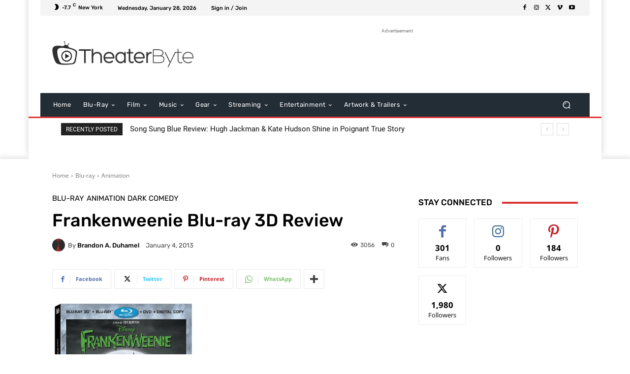

--- FILE ---
content_type: text/html; charset=UTF-8
request_url: https://www.theaterbyte.com/frankenweenie-blu-ray-3d-review/
body_size: 89767
content:
<!doctype html >



<head>
<meta name="MobileOptimized" content="width" />
<meta name="HandheldFriendly" content="true" />
<meta name="generator" content="Drupal 8 (https://www.drupal.org)" />
<meta charset="UTF-8" />
<meta name="MobileOptimized" content="width" />
<meta name="HandheldFriendly" content="true" />


    <title>Frankenweenie Blu-ray 3D Review | TheaterByte</title>
    
    <meta name="viewport" content="width=device-width, initial-scale=1.0">
    <link rel="pingback" href="https://www.theaterbyte.com/wordpress/xmlrpc.php" />
    	
	<meta name='robots' content='index, follow, max-image-preview:large, max-snippet:-1, max-video-preview:-1' />


	
	<meta name="description" content="Tim Burton&#039;s Frankenweenie is a beautifully designed, darkly comedic, family ready, and heartfelt homage to the Universal B-movie horror classic and the Gothic horror classic of Hammer Studios." />
	<link rel="canonical" href="https://www.theaterbyte.com/frankenweenie-blu-ray-3d-review/" />
	<meta property="og:locale" content="en_US" />
	<meta property="og:type" content="article" />
	<meta property="og:title" content="Frankenweenie Blu-ray 3D Review" />
	<meta property="og:description" content="Tim Burton&#039;s Frankenweenie is a beautifully designed, darkly comedic, family ready, and heartfelt homage to the Universal B-movie horror classic and the Gothic horror classic of Hammer Studios." />
	<meta property="og:url" content="https://www.theaterbyte.com/frankenweenie-blu-ray-3d-review/" />
	<meta property="og:site_name" content="TheaterByte" />
	<meta property="article:publisher" content="https://www.facebook.com/theaterbyte" />
	<meta property="article:published_time" content="2013-01-05T01:05:41+00:00" />
	<meta property="og:image" content="https://v8i2j3k6.delivery.rocketcdn.me/wordpress/wp-content/uploads/2013/01/frankenweenie-3D-BD-Cover-283x338.jpg" />
	<meta name="author" content="Brandon A. Duhamel" />
	<meta name="twitter:card" content="summary_large_image" />
	<meta name="twitter:creator" content="@theaterbyte" />
	<meta name="twitter:site" content="@theaterbyte" />
	<meta name="twitter:label1" content="Written by" />
	<meta name="twitter:data1" content="Brandon A. Duhamel" />
	<meta name="twitter:label2" content="Est. reading time" />
	<meta name="twitter:data2" content="5 minutes" />
	<script data-jetpack-boost="ignore" type="application/ld+json" class="yoast-schema-graph">{"@context":"https://schema.org","@graph":[{"@type":"NewsArticle","@id":"https://www.theaterbyte.com/frankenweenie-blu-ray-3d-review/#article","isPartOf":{"@id":"https://www.theaterbyte.com/frankenweenie-blu-ray-3d-review/"},"author":{"name":"Brandon A. Duhamel","@id":"https://www.theaterbyte.com/#/schema/person/d6dc08d632d06adb583eef2c743ec9ac"},"headline":"Frankenweenie Blu-ray 3D Review","datePublished":"2013-01-05T01:05:41+00:00","mainEntityOfPage":{"@id":"https://www.theaterbyte.com/frankenweenie-blu-ray-3d-review/"},"wordCount":1092,"commentCount":0,"publisher":{"@id":"https://www.theaterbyte.com/#organization"},"image":{"@id":"https://www.theaterbyte.com/frankenweenie-blu-ray-3d-review/#primaryimage"},"thumbnailUrl":"https://v8i2j3k6.delivery.rocketcdn.me/wordpress/wp-content/uploads/2013/01/frankenweenie-3D-BD-Cover-283x338.jpg","keywords":["3D","Animation","Blu-ray 3D","Frankenweenie","Kids &amp; Family","Kids&amp;Family","Tim Burton","Walt Disney Studios"],"articleSection":["Animation","Blu-ray","Dark Comedy"],"inLanguage":"en-US","potentialAction":[{"@type":"CommentAction","name":"Comment","target":["https://www.theaterbyte.com/frankenweenie-blu-ray-3d-review/#respond"]}],"copyrightYear":"2013","copyrightHolder":{"@id":"https://www.theaterbyte.com/#organization"}},{"@type":"WebPage","@id":"https://www.theaterbyte.com/frankenweenie-blu-ray-3d-review/","url":"https://www.theaterbyte.com/frankenweenie-blu-ray-3d-review/","name":"Frankenweenie Blu-ray 3D Review | TheaterByte","isPartOf":{"@id":"https://www.theaterbyte.com/#website"},"primaryImageOfPage":{"@id":"https://www.theaterbyte.com/frankenweenie-blu-ray-3d-review/#primaryimage"},"image":{"@id":"https://www.theaterbyte.com/frankenweenie-blu-ray-3d-review/#primaryimage"},"thumbnailUrl":"https://v8i2j3k6.delivery.rocketcdn.me/wordpress/wp-content/uploads/2013/01/frankenweenie-3D-BD-Cover-283x338.jpg","datePublished":"2013-01-05T01:05:41+00:00","description":"Tim Burton's Frankenweenie is a beautifully designed, darkly comedic, family ready, and heartfelt homage to the Universal B-movie horror classic and the Gothic horror classic of Hammer Studios.","breadcrumb":{"@id":"https://www.theaterbyte.com/frankenweenie-blu-ray-3d-review/#breadcrumb"},"inLanguage":"en-US","potentialAction":[{"@type":"ReadAction","target":["https://www.theaterbyte.com/frankenweenie-blu-ray-3d-review/"]}]},{"@type":"ImageObject","inLanguage":"en-US","@id":"https://www.theaterbyte.com/frankenweenie-blu-ray-3d-review/#primaryimage","url":"https://v8i2j3k6.delivery.rocketcdn.me/wordpress/wp-content/uploads/2013/01/frankenweenie-3D-BD-Cover.jpg","contentUrl":"https://v8i2j3k6.delivery.rocketcdn.me/wordpress/wp-content/uploads/2013/01/frankenweenie-3D-BD-Cover.jpg","width":"419","height":"500"},{"@type":"BreadcrumbList","@id":"https://www.theaterbyte.com/frankenweenie-blu-ray-3d-review/#breadcrumb","itemListElement":[{"@type":"ListItem","position":1,"name":"Home","item":"https://www.theaterbyte.com/"},{"@type":"ListItem","position":2,"name":"Frankenweenie Blu-ray 3D Review"}]},{"@type":"WebSite","@id":"https://www.theaterbyte.com/#website","url":"https://www.theaterbyte.com/","name":"TheaterByte","description":"Movies, Music, Entertainment, and Gear","publisher":{"@id":"https://www.theaterbyte.com/#organization"},"potentialAction":[{"@type":"SearchAction","target":{"@type":"EntryPoint","urlTemplate":"https://www.theaterbyte.com/?s={search_term_string}"},"query-input":{"@type":"PropertyValueSpecification","valueRequired":true,"valueName":"search_term_string"}}],"inLanguage":"en-US"},{"@type":"Organization","@id":"https://www.theaterbyte.com/#organization","name":"TheaterByte","url":"https://www.theaterbyte.com/","logo":{"@type":"ImageObject","inLanguage":"en-US","@id":"https://www.theaterbyte.com/#/schema/logo/image/","url":"https://www.theaterbyte.com/wordpress/storage/2016/02/TheaterByte-new-icon-1.png","contentUrl":"https://www.theaterbyte.com/wordpress/storage/2016/02/TheaterByte-new-icon-1.png","width":500,"height":500,"caption":"TheaterByte"},"image":{"@id":"https://www.theaterbyte.com/#/schema/logo/image/"},"sameAs":["https://www.facebook.com/theaterbyte","https://x.com/theaterbyte","https://www.instagram.com/theaterbyte"]},{"@type":"Person","@id":"https://www.theaterbyte.com/#/schema/person/d6dc08d632d06adb583eef2c743ec9ac","name":"Brandon A. Duhamel","image":{"@type":"ImageObject","inLanguage":"en-US","@id":"https://www.theaterbyte.com/#/schema/person/image/","url":"https://www.theaterbyte.com/wordpress/storage/2013/05/404703_3216609739302_1213321836_n-100x37.jpg","contentUrl":"https://www.theaterbyte.com/wordpress/storage/2013/05/404703_3216609739302_1213321836_n-100x37.jpg","caption":"Brandon A. Duhamel"},"sameAs":["https://www.theaterbyte.com","https://www.instagram.com/theaterbyte","https://www.pinterest.com/theaterbyte","https://x.com/@theaterbyte","https://theaterbyte.tumblr.com/"],"url":"https://www.theaterbyte.com/author/bd/"}]}</script>
	


<link rel='dns-prefetch' href='//stats.wp.com' />
<link rel='dns-prefetch' href='//www.google.com' />
<link rel='dns-prefetch' href='//js.stripe.com' />
<link rel='dns-prefetch' href='//secure.gravatar.com' />
<link rel='dns-prefetch' href='//www.googletagmanager.com' />

<link rel='dns-prefetch' href='//v8i2j3k6.delivery.rocketcdn.me' />
<link rel='dns-prefetch' href='//jetpack.wordpress.com' />
<link rel='dns-prefetch' href='//s0.wp.com' />
<link rel='dns-prefetch' href='//public-api.wordpress.com' />
<link rel='dns-prefetch' href='//0.gravatar.com' />
<link rel='dns-prefetch' href='//1.gravatar.com' />
<link rel='dns-prefetch' href='//2.gravatar.com' />
<link rel='dns-prefetch' href='//widgets.wp.com' />
<link rel='dns-prefetch' href='//pagead2.googlesyndication.com' />

<link href='https://v8i2j3k6.delivery.rocketcdn.me' rel='preconnect' />
<link id='omgf-preload-0' rel='preload' href='//v8i2j3k6.delivery.rocketcdn.me/wordpress/wp-content/uploads/omgf/google-fonts-style/roboto-normal-latin-ext-400.woff2' as='font' type='font/woff2' crossorigin />
<link id='omgf-preload-1' rel='preload' href='//v8i2j3k6.delivery.rocketcdn.me/wordpress/wp-content/uploads/omgf/google-fonts-style/roboto-normal-latin-400.woff2' as='font' type='font/woff2' crossorigin />
<link id='omgf-preload-2' rel='preload' href='//v8i2j3k6.delivery.rocketcdn.me/wordpress/wp-content/uploads/omgf/google-fonts-style/rubik-normal-latin-ext.woff2' as='font' type='font/woff2' crossorigin />
<link id='omgf-preload-3' rel='preload' href='//v8i2j3k6.delivery.rocketcdn.me/wordpress/wp-content/uploads/omgf/google-fonts-style/rubik-normal-latin.woff2' as='font' type='font/woff2' crossorigin />
<link rel="alternate" title="oEmbed (JSON)" type="application/json+oembed" href="https://www.theaterbyte.com/wp-json/oembed/1.0/embed?url=https%3A%2F%2Fwww.theaterbyte.com%2Ffrankenweenie-blu-ray-3d-review%2F" />
<link rel="alternate" title="oEmbed (XML)" type="text/xml+oembed" href="https://www.theaterbyte.com/wp-json/oembed/1.0/embed?url=https%3A%2F%2Fwww.theaterbyte.com%2Ffrankenweenie-blu-ray-3d-review%2F&#038;format=xml" />

		<style id='wp-img-auto-sizes-contain-inline-css' type='text/css'>
img:is([sizes=auto i],[sizes^="auto," i]){contain-intrinsic-size:3000px 1500px}

</style>
<link data-minify="1" rel='stylesheet' id='formidable-css' href='https://v8i2j3k6.delivery.rocketcdn.me/wordpress/wp-content/cache/background-css/1/v8i2j3k6.delivery.rocketcdn.me/wordpress/wp-content/cache/min/1/wordpress/wp-content/plugins/formidable/css/formidableforms.css?wpr_t=1769564689' type='text/css' media='all' />
<link data-minify="1" rel='stylesheet' id='jetpack_related-posts-css' href='https://v8i2j3k6.delivery.rocketcdn.me/wordpress/wp-content/cache/min/1/wordpress/wp-content/plugins/jetpack/modules/related-posts/related-posts.css' type='text/css' media='all' />
<style id='classic-theme-styles-inline-css' type='text/css'>
/*! This file is auto-generated */
.wp-block-button__link{color:#fff;background-color:#32373c;border-radius:9999px;box-shadow:none;text-decoration:none;padding:calc(.667em + 2px) calc(1.333em + 2px);font-size:1.125em}.wp-block-file__button{background:#32373c;color:#fff;text-decoration:none}

</style>
<link data-minify="1" rel='stylesheet' id='cookie-law-info-css' href='https://v8i2j3k6.delivery.rocketcdn.me/wordpress/wp-content/cache/min/1/wordpress/wp-content/plugins/cookie-law-info/legacy/public/css/cookie-law-info-public.css' type='text/css' media='all' />
<link data-minify="1" rel='stylesheet' id='cookie-law-info-gdpr-css' href='https://v8i2j3k6.delivery.rocketcdn.me/wordpress/wp-content/cache/min/1/wordpress/wp-content/plugins/cookie-law-info/legacy/public/css/cookie-law-info-gdpr.css' type='text/css' media='all' />
<link data-minify="1" rel='stylesheet' id='patreon-wordpress-css-css' href='https://v8i2j3k6.delivery.rocketcdn.me/wordpress/wp-content/cache/min/1/wordpress/wp-content/plugins/patreon-connect/assets/css/app.css' type='text/css' media='all' />
<link data-minify="1" rel='stylesheet' id='ppress-frontend-css' href='https://v8i2j3k6.delivery.rocketcdn.me/wordpress/wp-content/cache/background-css/1/v8i2j3k6.delivery.rocketcdn.me/wordpress/wp-content/cache/min/1/wordpress/wp-content/plugins/wp-user-avatar/assets/css/frontend.min.css?wpr_t=1769564689' type='text/css' media='all' />
<link rel='stylesheet' id='ppress-flatpickr-css' href='https://v8i2j3k6.delivery.rocketcdn.me/wordpress/wp-content/plugins/wp-user-avatar/assets/flatpickr/flatpickr.min.css' type='text/css' media='all' />
<link rel='stylesheet' id='ppress-select2-css' href='https://v8i2j3k6.delivery.rocketcdn.me/wordpress/wp-content/plugins/wp-user-avatar/assets/select2/select2.min.css' type='text/css' media='all' />
<link data-minify="1" rel='stylesheet' id='jetpack-instant-search-css' href='https://v8i2j3k6.delivery.rocketcdn.me/wordpress/wp-content/cache/min/1/wordpress/wp-content/plugins/jetpack/jetpack_vendor/automattic/jetpack-search/build/instant-search/jp-search.chunk-main-payload.css' type='text/css' media='all' />
<link data-minify="1" rel='stylesheet' id='reviewer-photoswipe-css' href='https://v8i2j3k6.delivery.rocketcdn.me/wordpress/wp-content/cache/background-css/1/v8i2j3k6.delivery.rocketcdn.me/wordpress/wp-content/cache/min/1/wordpress/wp-content/plugins/reviewer/public/assets/css/photoswipe.css?wpr_t=1769564689' type='text/css' media='all' />
<link data-minify="1" rel='stylesheet' id='dashicons-css' href='https://v8i2j3k6.delivery.rocketcdn.me/wordpress/wp-content/cache/min/1/wordpress/wp-includes/css/dashicons.min.css' type='text/css' media='all' />
<link data-minify="1" rel='stylesheet' id='reviewer-public-css' href='https://v8i2j3k6.delivery.rocketcdn.me/wordpress/wp-content/cache/background-css/1/v8i2j3k6.delivery.rocketcdn.me/wordpress/wp-content/cache/min/1/wordpress/wp-content/plugins/reviewer/public/assets/css/reviewer-public.css?wpr_t=1769564689' type='text/css' media='all' />
<link data-minify="1" rel='stylesheet' id='tip_jar_wp_default_skin-css' href='https://v8i2j3k6.delivery.rocketcdn.me/wordpress/wp-content/cache/min/1/wordpress/wp-content/plugins/tip-jar-wp/includes/frontend/css/build/tip-jar-wp.css' type='text/css' media='all' />
<link rel='stylesheet' id='tip_jar_wp_flags-css' href='https://v8i2j3k6.delivery.rocketcdn.me/wordpress/wp-content/cache/background-css/1/v8i2j3k6.delivery.rocketcdn.me/wordpress/wp-content/plugins/tip-jar-wp/assets/images/flags/flags.min.css?wpr_t=1769564689' type='text/css' media='all' />
<link data-minify="1" rel='stylesheet' id='td-plugin-multi-purpose-css' href='https://v8i2j3k6.delivery.rocketcdn.me/wordpress/wp-content/cache/min/1/wordpress/wp-content/plugins/td-composer/td-multi-purpose/style.css' type='text/css' media='all' />
<link data-minify="1" rel='stylesheet' id='google-fonts-style-css' href='https://v8i2j3k6.delivery.rocketcdn.me/wordpress/wp-content/cache/min/1/wordpress/wp-content/uploads/omgf/google-fonts-style/google-fonts-style.css' type='text/css' media='all' />
<link data-minify="1" rel='stylesheet' id='jetpack_likes-css' href='https://v8i2j3k6.delivery.rocketcdn.me/wordpress/wp-content/cache/min/1/wordpress/wp-content/plugins/jetpack/modules/likes/style.css' type='text/css' media='all' />
<link data-minify="1" rel='stylesheet' id='td-theme-css' href='https://v8i2j3k6.delivery.rocketcdn.me/wordpress/wp-content/cache/min/1/wordpress/wp-content/themes/Newspaper/style.css' type='text/css' media='all' />
<style id='td-theme-inline-css' type='text/css'>@media (max-width:767px){.td-header-desktop-wrap{display:none}}@media (min-width:767px){.td-header-mobile-wrap{display:none}}</style>
<link data-minify="1" rel='stylesheet' id='td-legacy-framework-front-style-css' href='https://v8i2j3k6.delivery.rocketcdn.me/wordpress/wp-content/cache/background-css/1/v8i2j3k6.delivery.rocketcdn.me/wordpress/wp-content/cache/min/1/wordpress/wp-content/plugins/td-composer/legacy/Newspaper/assets/css/td_legacy_main.css?wpr_t=1769564689' type='text/css' media='all' />
<link data-minify="1" rel='stylesheet' id='td-standard-pack-framework-front-style-css' href='https://v8i2j3k6.delivery.rocketcdn.me/wordpress/wp-content/cache/background-css/1/v8i2j3k6.delivery.rocketcdn.me/wordpress/wp-content/cache/min/1/wordpress/wp-content/plugins/td-standard-pack/Newspaper/assets/css/td_standard_pack_main.css?wpr_t=1769564689' type='text/css' media='all' />
<link data-minify="1" rel='stylesheet' id='tdb_style_cloud_templates_front-css' href='https://v8i2j3k6.delivery.rocketcdn.me/wordpress/wp-content/cache/min/1/wordpress/wp-content/plugins/td-cloud-library/assets/css/tdb_main.css' type='text/css' media='all' />
<link data-minify="1" rel='stylesheet' id='sharedaddy-css' href='https://v8i2j3k6.delivery.rocketcdn.me/wordpress/wp-content/cache/min/1/wordpress/wp-content/plugins/jetpack/modules/sharedaddy/sharing.css' type='text/css' media='all' />
<link data-minify="1" rel='stylesheet' id='social-logos-css' href='https://v8i2j3k6.delivery.rocketcdn.me/wordpress/wp-content/cache/min/1/wordpress/wp-content/plugins/jetpack/_inc/social-logos/social-logos.min.css' type='text/css' media='all' />
<script data-jetpack-boost="ignore" type="text/javascript" src="https://v8i2j3k6.delivery.rocketcdn.me/wordpress/wp-includes/js/jquery/jquery.min.js" id="jquery-core-js" data-rocket-defer defer></script>





















<style>@font-face {
            font-family: 'Libre Franklin Extra Bold';
            src: url('https://v8i2j3k6.delivery.rocketcdn.me/wordpress/wp-content/plugins/patreon-connect/assets/fonts/librefranklin-extrabold-webfont.woff2') format('woff2'),
                 url('https://v8i2j3k6.delivery.rocketcdn.me/wordpress/wp-content/plugins/patreon-connect/assets/fonts/librefranklin-extrabold-webfont.woff') format('woff');
            font-weight: bold;
            }</style>	<style>img#wpstats{display:none}</style>
		    
    
    <style id="tdb-global-colors">:root{--tt-accent-color:#E4A41E;--tt-hover:#504BDC;--tt-gray-dark:#777777;--tt-extra-color:#f4f4f4;--tt-primary-color:#000000;--custom-accent-1:#34a86e;--custom-accent-2:#2fc48d;--custom-accent-3:#000000;--compass-bg:#0B0C0C;--compass-dark1:#151717;--compass-dark2:#202323;--compass-dark3:#353939;--compass-grey:#5D6363;--compass-offwhite:#D2D2D2;--compass-white:#FFFFFF;--compass-primary:#5DE6E7;--compass-accent:#0DA3AC}</style>

    
	            <style id="tdb-global-fonts">
                
:root{--tt-secondary:Merriweather;--tt-extra:Red Hat Display;--tt-primary-font:Epilogue;--global-1:Space Grotesk;--global-2:Red Hat Display;}
            </style>
            

<meta name="google-adsense-platform-account" content="ca-host-pub-2644536267352236">
<meta name="google-adsense-platform-domain" content="sitekit.withgoogle.com">

		
		










<link rel="icon" href="https://www.theaterbyte.com/wordpress/storage/2016/01/TheaterByte-new-icon-1-100x100.png" sizes="32x32" />
<link rel="icon" href="https://www.theaterbyte.com/wordpress/storage/2016/01/TheaterByte-new-icon-1-338x338.png" sizes="192x192" />
<link rel="apple-touch-icon" href="https://www.theaterbyte.com/wordpress/storage/2016/01/TheaterByte-new-icon-1-338x338.png" />
<meta name="msapplication-TileImage" content="https://www.theaterbyte.com/wordpress/storage/2016/01/TheaterByte-new-icon-1-338x338.png" />





	<style id="tdw-css-placeholder"></style><noscript><style id="rocket-lazyload-nojs-css">.rll-youtube-player, [data-lazy-src]{display:none !important;}</style></noscript><style id='global-styles-inline-css' type='text/css'>
:root{--wp--preset--aspect-ratio--square: 1;--wp--preset--aspect-ratio--4-3: 4/3;--wp--preset--aspect-ratio--3-4: 3/4;--wp--preset--aspect-ratio--3-2: 3/2;--wp--preset--aspect-ratio--2-3: 2/3;--wp--preset--aspect-ratio--16-9: 16/9;--wp--preset--aspect-ratio--9-16: 9/16;--wp--preset--color--black: #000000;--wp--preset--color--cyan-bluish-gray: #abb8c3;--wp--preset--color--white: #ffffff;--wp--preset--color--pale-pink: #f78da7;--wp--preset--color--vivid-red: #cf2e2e;--wp--preset--color--luminous-vivid-orange: #ff6900;--wp--preset--color--luminous-vivid-amber: #fcb900;--wp--preset--color--light-green-cyan: #7bdcb5;--wp--preset--color--vivid-green-cyan: #00d084;--wp--preset--color--pale-cyan-blue: #8ed1fc;--wp--preset--color--vivid-cyan-blue: #0693e3;--wp--preset--color--vivid-purple: #9b51e0;--wp--preset--gradient--vivid-cyan-blue-to-vivid-purple: linear-gradient(135deg,rgb(6,147,227) 0%,rgb(155,81,224) 100%);--wp--preset--gradient--light-green-cyan-to-vivid-green-cyan: linear-gradient(135deg,rgb(122,220,180) 0%,rgb(0,208,130) 100%);--wp--preset--gradient--luminous-vivid-amber-to-luminous-vivid-orange: linear-gradient(135deg,rgb(252,185,0) 0%,rgb(255,105,0) 100%);--wp--preset--gradient--luminous-vivid-orange-to-vivid-red: linear-gradient(135deg,rgb(255,105,0) 0%,rgb(207,46,46) 100%);--wp--preset--gradient--very-light-gray-to-cyan-bluish-gray: linear-gradient(135deg,rgb(238,238,238) 0%,rgb(169,184,195) 100%);--wp--preset--gradient--cool-to-warm-spectrum: linear-gradient(135deg,rgb(74,234,220) 0%,rgb(151,120,209) 20%,rgb(207,42,186) 40%,rgb(238,44,130) 60%,rgb(251,105,98) 80%,rgb(254,248,76) 100%);--wp--preset--gradient--blush-light-purple: linear-gradient(135deg,rgb(255,206,236) 0%,rgb(152,150,240) 100%);--wp--preset--gradient--blush-bordeaux: linear-gradient(135deg,rgb(254,205,165) 0%,rgb(254,45,45) 50%,rgb(107,0,62) 100%);--wp--preset--gradient--luminous-dusk: linear-gradient(135deg,rgb(255,203,112) 0%,rgb(199,81,192) 50%,rgb(65,88,208) 100%);--wp--preset--gradient--pale-ocean: linear-gradient(135deg,rgb(255,245,203) 0%,rgb(182,227,212) 50%,rgb(51,167,181) 100%);--wp--preset--gradient--electric-grass: linear-gradient(135deg,rgb(202,248,128) 0%,rgb(113,206,126) 100%);--wp--preset--gradient--midnight: linear-gradient(135deg,rgb(2,3,129) 0%,rgb(40,116,252) 100%);--wp--preset--font-size--small: 11px;--wp--preset--font-size--medium: 20px;--wp--preset--font-size--large: 32px;--wp--preset--font-size--x-large: 42px;--wp--preset--font-size--regular: 15px;--wp--preset--font-size--larger: 50px;--wp--preset--spacing--20: 0.44rem;--wp--preset--spacing--30: 0.67rem;--wp--preset--spacing--40: 1rem;--wp--preset--spacing--50: 1.5rem;--wp--preset--spacing--60: 2.25rem;--wp--preset--spacing--70: 3.38rem;--wp--preset--spacing--80: 5.06rem;--wp--preset--shadow--natural: 6px 6px 9px rgba(0, 0, 0, 0.2);--wp--preset--shadow--deep: 12px 12px 50px rgba(0, 0, 0, 0.4);--wp--preset--shadow--sharp: 6px 6px 0px rgba(0, 0, 0, 0.2);--wp--preset--shadow--outlined: 6px 6px 0px -3px rgb(255, 255, 255), 6px 6px rgb(0, 0, 0);--wp--preset--shadow--crisp: 6px 6px 0px rgb(0, 0, 0);}:where(.is-layout-flex){gap: 0.5em;}:where(.is-layout-grid){gap: 0.5em;}body .is-layout-flex{display: flex;}.is-layout-flex{flex-wrap: wrap;align-items: center;}.is-layout-flex > :is(*, div){margin: 0;}body .is-layout-grid{display: grid;}.is-layout-grid > :is(*, div){margin: 0;}:where(.wp-block-columns.is-layout-flex){gap: 2em;}:where(.wp-block-columns.is-layout-grid){gap: 2em;}:where(.wp-block-post-template.is-layout-flex){gap: 1.25em;}:where(.wp-block-post-template.is-layout-grid){gap: 1.25em;}.has-black-color{color: var(--wp--preset--color--black) !important;}.has-cyan-bluish-gray-color{color: var(--wp--preset--color--cyan-bluish-gray) !important;}.has-white-color{color: var(--wp--preset--color--white) !important;}.has-pale-pink-color{color: var(--wp--preset--color--pale-pink) !important;}.has-vivid-red-color{color: var(--wp--preset--color--vivid-red) !important;}.has-luminous-vivid-orange-color{color: var(--wp--preset--color--luminous-vivid-orange) !important;}.has-luminous-vivid-amber-color{color: var(--wp--preset--color--luminous-vivid-amber) !important;}.has-light-green-cyan-color{color: var(--wp--preset--color--light-green-cyan) !important;}.has-vivid-green-cyan-color{color: var(--wp--preset--color--vivid-green-cyan) !important;}.has-pale-cyan-blue-color{color: var(--wp--preset--color--pale-cyan-blue) !important;}.has-vivid-cyan-blue-color{color: var(--wp--preset--color--vivid-cyan-blue) !important;}.has-vivid-purple-color{color: var(--wp--preset--color--vivid-purple) !important;}.has-black-background-color{background-color: var(--wp--preset--color--black) !important;}.has-cyan-bluish-gray-background-color{background-color: var(--wp--preset--color--cyan-bluish-gray) !important;}.has-white-background-color{background-color: var(--wp--preset--color--white) !important;}.has-pale-pink-background-color{background-color: var(--wp--preset--color--pale-pink) !important;}.has-vivid-red-background-color{background-color: var(--wp--preset--color--vivid-red) !important;}.has-luminous-vivid-orange-background-color{background-color: var(--wp--preset--color--luminous-vivid-orange) !important;}.has-luminous-vivid-amber-background-color{background-color: var(--wp--preset--color--luminous-vivid-amber) !important;}.has-light-green-cyan-background-color{background-color: var(--wp--preset--color--light-green-cyan) !important;}.has-vivid-green-cyan-background-color{background-color: var(--wp--preset--color--vivid-green-cyan) !important;}.has-pale-cyan-blue-background-color{background-color: var(--wp--preset--color--pale-cyan-blue) !important;}.has-vivid-cyan-blue-background-color{background-color: var(--wp--preset--color--vivid-cyan-blue) !important;}.has-vivid-purple-background-color{background-color: var(--wp--preset--color--vivid-purple) !important;}.has-black-border-color{border-color: var(--wp--preset--color--black) !important;}.has-cyan-bluish-gray-border-color{border-color: var(--wp--preset--color--cyan-bluish-gray) !important;}.has-white-border-color{border-color: var(--wp--preset--color--white) !important;}.has-pale-pink-border-color{border-color: var(--wp--preset--color--pale-pink) !important;}.has-vivid-red-border-color{border-color: var(--wp--preset--color--vivid-red) !important;}.has-luminous-vivid-orange-border-color{border-color: var(--wp--preset--color--luminous-vivid-orange) !important;}.has-luminous-vivid-amber-border-color{border-color: var(--wp--preset--color--luminous-vivid-amber) !important;}.has-light-green-cyan-border-color{border-color: var(--wp--preset--color--light-green-cyan) !important;}.has-vivid-green-cyan-border-color{border-color: var(--wp--preset--color--vivid-green-cyan) !important;}.has-pale-cyan-blue-border-color{border-color: var(--wp--preset--color--pale-cyan-blue) !important;}.has-vivid-cyan-blue-border-color{border-color: var(--wp--preset--color--vivid-cyan-blue) !important;}.has-vivid-purple-border-color{border-color: var(--wp--preset--color--vivid-purple) !important;}.has-vivid-cyan-blue-to-vivid-purple-gradient-background{background: var(--wp--preset--gradient--vivid-cyan-blue-to-vivid-purple) !important;}.has-light-green-cyan-to-vivid-green-cyan-gradient-background{background: var(--wp--preset--gradient--light-green-cyan-to-vivid-green-cyan) !important;}.has-luminous-vivid-amber-to-luminous-vivid-orange-gradient-background{background: var(--wp--preset--gradient--luminous-vivid-amber-to-luminous-vivid-orange) !important;}.has-luminous-vivid-orange-to-vivid-red-gradient-background{background: var(--wp--preset--gradient--luminous-vivid-orange-to-vivid-red) !important;}.has-very-light-gray-to-cyan-bluish-gray-gradient-background{background: var(--wp--preset--gradient--very-light-gray-to-cyan-bluish-gray) !important;}.has-cool-to-warm-spectrum-gradient-background{background: var(--wp--preset--gradient--cool-to-warm-spectrum) !important;}.has-blush-light-purple-gradient-background{background: var(--wp--preset--gradient--blush-light-purple) !important;}.has-blush-bordeaux-gradient-background{background: var(--wp--preset--gradient--blush-bordeaux) !important;}.has-luminous-dusk-gradient-background{background: var(--wp--preset--gradient--luminous-dusk) !important;}.has-pale-ocean-gradient-background{background: var(--wp--preset--gradient--pale-ocean) !important;}.has-electric-grass-gradient-background{background: var(--wp--preset--gradient--electric-grass) !important;}.has-midnight-gradient-background{background: var(--wp--preset--gradient--midnight) !important;}.has-small-font-size{font-size: var(--wp--preset--font-size--small) !important;}.has-medium-font-size{font-size: var(--wp--preset--font-size--medium) !important;}.has-large-font-size{font-size: var(--wp--preset--font-size--large) !important;}.has-x-large-font-size{font-size: var(--wp--preset--font-size--x-large) !important;}

</style>
<link data-minify="1" rel='stylesheet' id='cookie-law-info-table-css' href='https://v8i2j3k6.delivery.rocketcdn.me/wordpress/wp-content/cache/background-css/1/v8i2j3k6.delivery.rocketcdn.me/wordpress/wp-content/cache/min/1/wordpress/wp-content/plugins/cookie-law-info/legacy/public/css/cookie-law-info-table.css?wpr_t=1769564689' type='text/css' media='all' />
<style id="wpr-lazyload-bg-container"></style><style id="wpr-lazyload-bg-exclusion"></style>
<noscript>
<style id="wpr-lazyload-bg-nostyle">.frm-loading-img{--wpr-bg-37deddf4-907d-4fa0-9d4e-e70fd5343e3d: url('https://v8i2j3k6.delivery.rocketcdn.me/wordpress/wp-content/plugins/formidable/images/ajax_loader.gif');}.pp-form-wrapper select{--wpr-bg-9e8d5648-60e7-45a8-825f-c8d29874da5a: url('https://v8i2j3k6.delivery.rocketcdn.me/wordpress/wp-content/plugins/wp-user-avatar/assets/images/frontend/arrow-down.png');}a.pp-button-social-login .ppsc-google{--wpr-bg-af5f6f41-48d8-4830-a597-630605ab0ee5: url('https://v8i2j3k6.delivery.rocketcdn.me/wordpress/wp-content/plugins/wp-user-avatar/assets/images/social-login/google.svg');}a.pp-button-social-login .ppsc-vk{--wpr-bg-8bef4224-5d97-4a0b-ab60-c0b6faa0e86d: url('https://v8i2j3k6.delivery.rocketcdn.me/wordpress/wp-content/plugins/wp-user-avatar/assets/images/social-login/vk-fa.svg');}a.pp-button-social-login .ppsc-microsoft{--wpr-bg-181349db-5264-475d-b4ba-8383d85d69c9: url('https://v8i2j3k6.delivery.rocketcdn.me/wordpress/wp-content/plugins/wp-user-avatar/assets/images/social-login/microsoft.svg');}a.pp-button-social-login .ppsc-amazon{--wpr-bg-fc0548fd-e734-4d38-a8f3-04f5164e51ce: url('https://v8i2j3k6.delivery.rocketcdn.me/wordpress/wp-content/plugins/wp-user-avatar/assets/images/social-login/amazon.svg');}a.pp-button-social-login .ppsc-yahoo{--wpr-bg-abff37e1-e759-4d32-a58e-e7e67e81a689: url('https://v8i2j3k6.delivery.rocketcdn.me/wordpress/wp-content/plugins/wp-user-avatar/assets/images/social-login/yahoo.svg');}a.pp-button-social-login .ppsc-wordpresscom{--wpr-bg-458ca190-2512-42dd-b428-c3a4425837e3: url('https://v8i2j3k6.delivery.rocketcdn.me/wordpress/wp-content/plugins/wp-user-avatar/assets/images/social-login/wpcom.svg');}a.pp-button-social-login .ppsc-facebook{--wpr-bg-ffbcd4bf-85b7-4bb7-a107-7b8e2bd3091f: url('https://v8i2j3k6.delivery.rocketcdn.me/wordpress/wp-content/plugins/wp-user-avatar/assets/images/social-login/facebook.svg');}a.pp-button-social-login .ppsc-twitter{--wpr-bg-c9c7a1b1-8076-4ac4-9d6e-fa239d24201f: url('https://v8i2j3k6.delivery.rocketcdn.me/wordpress/wp-content/plugins/wp-user-avatar/assets/images/social-login/x.svg');}a.pp-button-social-login .ppsc-linkedin{--wpr-bg-75c1f4b9-626e-4a09-b364-e075c56b6868: url('https://v8i2j3k6.delivery.rocketcdn.me/wordpress/wp-content/plugins/wp-user-avatar/assets/images/social-login/linkedin.svg');}a.pp-button-social-login .ppsc-github{--wpr-bg-a1324b59-94b9-4992-b563-41ee384f166f: url('https://v8i2j3k6.delivery.rocketcdn.me/wordpress/wp-content/plugins/wp-user-avatar/assets/images/social-login/github-fa.svg');}.pswp__button,.pswp__button--arrow--left:before,.pswp__button--arrow--right:before{--wpr-bg-5ab35d37-1e17-4296-b162-44c0632ae563: url('https://v8i2j3k6.delivery.rocketcdn.me/wordpress/wp-content/plugins/reviewer/public/assets/css/default-skin.png');}.pswp__preloader--active .pswp__preloader__icn{--wpr-bg-ca88a9da-1ce2-4f3c-b3c2-6ef51c909450: url('https://v8i2j3k6.delivery.rocketcdn.me/wordpress/wp-content/plugins/reviewer/public/assets/css/preloader.gif');}.pswp--svg .pswp__button,.pswp--svg .pswp__button--arrow--left:before,.pswp--svg .pswp__button--arrow--right:before{--wpr-bg-d70f9a98-83e1-438c-a87d-e009e5e9772d: url('https://v8i2j3k6.delivery.rocketcdn.me/wordpress/wp-content/plugins/reviewer/public/assets/css/default-skin.svg');}.rwp-review-wrap .rwp-review .rwp-user-review .rwp-off.rwp-ur-like-wrap .rwp-loader,.rwp-review-wrap .rwp-review .rwp-user-review .rwp-ur-like-wrap .rwp-loader,.rwp-review-wrap .rwp-review .rwp-user-review .rwp-ur-like-wrap.rwp-off .rwp-loader{--wpr-bg-9d9b8c5a-aeb3-48fe-8490-9929c51e6bdd: url('https://v8i2j3k6.delivery.rocketcdn.me/wordpress/wp-content/plugins/reviewer/public/assets/images/loader-2.gif');}.rwp-review-wrap .rwp-review .rwp-ratings-form .rwp-rating-form-content .rwp-loader{--wpr-bg-04133adc-fac6-4b7c-bc63-7b7b895f5208: url('https://v8i2j3k6.delivery.rocketcdn.me/wordpress/wp-content/plugins/reviewer/public/assets/images/loader-2.gif');}.rwp-replies .rwp-loader{--wpr-bg-0aacbfab-d856-4109-bc38-fbb36fdc3b13: url('https://v8i2j3k6.delivery.rocketcdn.me/wordpress/wp-content/plugins/reviewer/public/assets/images/loader-2.gif');}.rwp-review-wrap .rwp-review .rwp-header.rwp-has-image .rwp-review-image .rwp-user-review .rwp-ur-like-wrap .rwp-dislike a.rwp-image-link,.rwp-review-wrap .rwp-review .rwp-header.rwp-has-image .rwp-review-image .rwp-user-review .rwp-ur-like-wrap .rwp-like a.rwp-image-link,.rwp-review-wrap .rwp-review .rwp-header.rwp-has-image .rwp-review-image .rwp-user-review .rwp-ur-like-wrap .rwp-loader a.rwp-image-link,.rwp-review-wrap .rwp-review .rwp-user-review .rwp-ur-like-wrap .rwp-dislike .rwp-header.rwp-has-image .rwp-review-image a.rwp-image-link,.rwp-review-wrap .rwp-review .rwp-user-review .rwp-ur-like-wrap .rwp-dislike span,.rwp-review-wrap .rwp-review .rwp-user-review .rwp-ur-like-wrap .rwp-like .rwp-header.rwp-has-image .rwp-review-image a.rwp-image-link,.rwp-review-wrap .rwp-review .rwp-user-review .rwp-ur-like-wrap .rwp-like span,.rwp-review-wrap .rwp-review .rwp-user-review .rwp-ur-like-wrap .rwp-loader .rwp-header.rwp-has-image .rwp-review-image a.rwp-image-link,.rwp-review-wrap .rwp-review .rwp-user-review .rwp-ur-like-wrap .rwp-loader span,.rwp-review-wrap .rwp-review .rwp-user-review .rwp-ur-like-wrap.rwp-off .rwp-dislike span,.rwp-review-wrap .rwp-review .rwp-user-review .rwp-ur-like-wrap.rwp-off .rwp-like span,.rwp-review-wrap .rwp-review .rwp-user-review .rwp-ur-like-wrap.rwp-off .rwp-loader span,.rwp-review-wrap.rwp-theme-4 .rwp-review .rwp-header.rwp-has-image .rwp-overalls .rwp-user-review .rwp-ur-like-wrap .rwp-dislike a.rwp-image-link,.rwp-review-wrap.rwp-theme-4 .rwp-review .rwp-header.rwp-has-image .rwp-overalls .rwp-user-review .rwp-ur-like-wrap .rwp-like a.rwp-image-link,.rwp-review-wrap.rwp-theme-4 .rwp-review .rwp-header.rwp-has-image .rwp-overalls .rwp-user-review .rwp-ur-like-wrap .rwp-loader a.rwp-image-link,.rwp-review-wrap.rwp-theme-4 .rwp-review .rwp-header.rwp-has-image .rwp-review-wrap.rwp-theme-8 .rwp-overalls .rwp-user-review .rwp-ur-like-wrap .rwp-dislike a,.rwp-review-wrap.rwp-theme-4 .rwp-review .rwp-header.rwp-has-image .rwp-review-wrap.rwp-theme-8 .rwp-overalls .rwp-user-review .rwp-ur-like-wrap .rwp-like a,.rwp-review-wrap.rwp-theme-4 .rwp-review .rwp-header.rwp-has-image .rwp-review-wrap.rwp-theme-8 .rwp-overalls .rwp-user-review .rwp-ur-like-wrap .rwp-loader a,.rwp-review-wrap.rwp-theme-4 .rwp-review .rwp-user-review .rwp-ur-like-wrap .rwp-dislike .rwp-header.rwp-has-image .rwp-overalls a.rwp-image-link,.rwp-review-wrap.rwp-theme-4 .rwp-review .rwp-user-review .rwp-ur-like-wrap .rwp-dislike .rwp-header.rwp-has-image .rwp-review-wrap.rwp-theme-8 .rwp-overalls a,.rwp-review-wrap.rwp-theme-4 .rwp-review .rwp-user-review .rwp-ur-like-wrap .rwp-like .rwp-header.rwp-has-image .rwp-overalls a.rwp-image-link,.rwp-review-wrap.rwp-theme-4 .rwp-review .rwp-user-review .rwp-ur-like-wrap .rwp-like .rwp-header.rwp-has-image .rwp-review-wrap.rwp-theme-8 .rwp-overalls a,.rwp-review-wrap.rwp-theme-4 .rwp-review .rwp-user-review .rwp-ur-like-wrap .rwp-loader .rwp-header.rwp-has-image .rwp-overalls a.rwp-image-link,.rwp-review-wrap.rwp-theme-4 .rwp-review .rwp-user-review .rwp-ur-like-wrap .rwp-loader .rwp-header.rwp-has-image .rwp-review-wrap.rwp-theme-8 .rwp-overalls a,.rwp-review-wrap.rwp-theme-8 .rwp-review-image .rwp-review .rwp-user-review .rwp-ur-like-wrap .rwp-dislike a,.rwp-review-wrap.rwp-theme-8 .rwp-review-image .rwp-review .rwp-user-review .rwp-ur-like-wrap .rwp-like a,.rwp-review-wrap.rwp-theme-8 .rwp-review-image .rwp-review .rwp-user-review .rwp-ur-like-wrap .rwp-loader a,.rwp-review-wrap.rwp-theme-8 .rwp-review-wrap.rwp-theme-4 .rwp-review .rwp-header.rwp-has-image .rwp-overalls .rwp-user-review .rwp-ur-like-wrap .rwp-dislike a,.rwp-review-wrap.rwp-theme-8 .rwp-review-wrap.rwp-theme-4 .rwp-review .rwp-header.rwp-has-image .rwp-overalls .rwp-user-review .rwp-ur-like-wrap .rwp-like a,.rwp-review-wrap.rwp-theme-8 .rwp-review-wrap.rwp-theme-4 .rwp-review .rwp-header.rwp-has-image .rwp-overalls .rwp-user-review .rwp-ur-like-wrap .rwp-loader a,.rwp-review-wrap.rwp-theme-8 .rwp-review-wrap.rwp-theme-4 .rwp-review .rwp-user-review .rwp-ur-like-wrap .rwp-dislike .rwp-header.rwp-has-image .rwp-overalls a,.rwp-review-wrap.rwp-theme-8 .rwp-review-wrap.rwp-theme-4 .rwp-review .rwp-user-review .rwp-ur-like-wrap .rwp-like .rwp-header.rwp-has-image .rwp-overalls a,.rwp-review-wrap.rwp-theme-8 .rwp-review-wrap.rwp-theme-4 .rwp-review .rwp-user-review .rwp-ur-like-wrap .rwp-loader .rwp-header.rwp-has-image .rwp-overalls a,.rwp-review-wrap.rwp-theme-8 .rwp-review .rwp-user-review .rwp-ur-like-wrap .rwp-dislike .rwp-review-image a,.rwp-review-wrap.rwp-theme-8 .rwp-review .rwp-user-review .rwp-ur-like-wrap .rwp-like .rwp-review-image a,.rwp-review-wrap.rwp-theme-8 .rwp-review .rwp-user-review .rwp-ur-like-wrap .rwp-loader .rwp-review-image a{--wpr-bg-f351ee4c-3a53-481f-a954-e72b75776c5d: url('https://v8i2j3k6.delivery.rocketcdn.me/wordpress/wp-content/plugins/reviewer/public/assets/images/rwp-like.png');}.rwp-review-wrap .rwp-review .rwp-ratings-form .rwp-rating-form-content .rwp-refresh-captcha-btn{--wpr-bg-5cca6639-1493-4a8d-acfd-4f982cbd9dc3: url('https://v8i2j3k6.delivery.rocketcdn.me/wordpress/wp-content/plugins/reviewer/public/assets/images/refresh.png');}.rwp-review-wrap .rwp-stars .rwp-star{--wpr-bg-2c005810-8856-43d2-ad6c-d0381568f58e: url('https://v8i2j3k6.delivery.rocketcdn.me/wordpress/wp-content/plugins/reviewer/public/assets/images/rating-star.png');}.rwp-review-wrap .rwp-stars2 .rwp-star2{--wpr-bg-456318bf-3e02-476b-9834-38c70541b79d: url('https://v8i2j3k6.delivery.rocketcdn.me/wordpress/wp-content/plugins/reviewer/public/assets/images/rating-star.png');}.rwp-review-wrap .rwp-str .rwp-s{--wpr-bg-5b42b3c6-4736-459a-b9ee-cc2788a8bdba: url('https://v8i2j3k6.delivery.rocketcdn.me/wordpress/wp-content/plugins/reviewer/public/assets/images/rating-star.png');}.rwp-review-wrap.rwp-theme-2 .rwp-scores .rwp-str .rwp-s{--wpr-bg-1a40e1cf-ca1c-4119-950a-de30f02ac80f: url('https://v8i2j3k6.delivery.rocketcdn.me/wordpress/wp-content/plugins/reviewer/public/assets/images/rating-star.png');}.rwp-widget-reviews.rwp-widget-theme-3 .rwp-str .rwp-s{--wpr-bg-d9aa77a7-316a-486e-b207-9a01a74cbbe0: url('https://v8i2j3k6.delivery.rocketcdn.me/wordpress/wp-content/plugins/reviewer/public/assets/images/rating-star.png');}.rwp-widget-ratings .rwp-str .rwp-s{--wpr-bg-17ea42c6-bbae-421c-8745-35953a98e49b: url('https://v8i2j3k6.delivery.rocketcdn.me/wordpress/wp-content/plugins/reviewer/public/assets/images/rating-star.png');}.rwp-rl-wrapper .rwp-rl-review .rwp-str .rwp-s{--wpr-bg-2524e300-926c-4b6a-9863-a15b6ca7f47e: url('https://v8i2j3k6.delivery.rocketcdn.me/wordpress/wp-content/plugins/reviewer/public/assets/images/rating-star.png');}.rwp-u-review__positive-icon{--wpr-bg-bb09995d-1f9b-4f57-98ed-1c7a6318b420: url('https://v8i2j3k6.delivery.rocketcdn.me/wordpress/wp-content/plugins/reviewer/public/assets/images/sprite-likes.png');}.rwp-u-review__negative-icon{--wpr-bg-1c5fcaa4-f034-48a8-b88d-da34b2e895c1: url('https://v8i2j3k6.delivery.rocketcdn.me/wordpress/wp-content/plugins/reviewer/public/assets/images/sprite-likes.png');}.rwp-loading-icon{--wpr-bg-54afa3bc-a0fa-4295-99d4-9f7d5da824cb: url('https://v8i2j3k6.delivery.rocketcdn.me/wordpress/wp-content/plugins/reviewer/public/assets/images/loader-3.gif');}.rwp-table-wrap.rwp-theme-2 .rwp-str .rwp-s{--wpr-bg-7e01de4f-329c-4f55-8252-80a73e56352e: url('https://v8i2j3k6.delivery.rocketcdn.me/wordpress/wp-content/plugins/reviewer/public/assets/images/rating-star.png');}.rwp-table-wrap.rwp-theme-5 .rwp-str .rwp-s{--wpr-bg-ab3fb25f-8841-419e-a3bc-845c3857253e: url('https://v8i2j3k6.delivery.rocketcdn.me/wordpress/wp-content/plugins/reviewer/public/assets/images/rating-star.png');}.rwp-rosu__loader{--wpr-bg-e0d8bd21-0f9f-4c2b-8721-50702df10fe6: url('https://v8i2j3k6.delivery.rocketcdn.me/wordpress/wp-content/plugins/reviewer/public/assets/images/loader-3.gif');}.flag{--wpr-bg-ca9c352e-82ac-4851-8a9b-64c944b37855: url('https://v8i2j3k6.delivery.rocketcdn.me/wordpress/wp-content/plugins/tip-jar-wp/assets/images/flags/flags.png');}.td-sp{--wpr-bg-179547ce-e4b1-4aa1-8712-00e35f38420d: url('https://v8i2j3k6.delivery.rocketcdn.me/wordpress/wp-content/plugins/td-composer/legacy/Newspaper/assets/images/sprite/elements.png');}.td-sp{--wpr-bg-2c52d404-5eed-4cbb-9977-14f75b533d2e: url('https://v8i2j3k6.delivery.rocketcdn.me/wordpress/wp-content/plugins/td-composer/legacy/Newspaper/assets/images/sprite/elements@2x.png');}.clear-sky-d{--wpr-bg-cd679c77-622c-428e-83e3-1b2e4db76a03: url('https://v8i2j3k6.delivery.rocketcdn.me/wordpress/wp-content/plugins/td-standard-pack/Newspaper/assets/css/images/sprite/weather/clear-sky-d.png');}.clear-sky-n{--wpr-bg-4c274375-45e5-419e-9cc3-675c4aff9437: url('https://v8i2j3k6.delivery.rocketcdn.me/wordpress/wp-content/plugins/td-standard-pack/Newspaper/assets/css/images/sprite/weather/clear-sky-n.png');}.few-clouds-d{--wpr-bg-78b68156-43df-42d3-9f6d-564dcaf16e41: url('https://v8i2j3k6.delivery.rocketcdn.me/wordpress/wp-content/plugins/td-standard-pack/Newspaper/assets/css/images/sprite/weather/few-clouds-d.png');}.few-clouds-n{--wpr-bg-e0749c1e-3390-4211-afbf-879448d4a593: url('https://v8i2j3k6.delivery.rocketcdn.me/wordpress/wp-content/plugins/td-standard-pack/Newspaper/assets/css/images/sprite/weather/few-clouds-n.png');}.scattered-clouds-d{--wpr-bg-9cd0b06f-f153-49e2-8fe7-84abd25de5f3: url('https://v8i2j3k6.delivery.rocketcdn.me/wordpress/wp-content/plugins/td-standard-pack/Newspaper/assets/css/images/sprite/weather/scattered-clouds-d.png');}.scattered-clouds-n{--wpr-bg-5f927d19-6b66-4fbc-9769-7aa021b2aa50: url('https://v8i2j3k6.delivery.rocketcdn.me/wordpress/wp-content/plugins/td-standard-pack/Newspaper/assets/css/images/sprite/weather/scattered-clouds-n.png');}.broken-clouds-d{--wpr-bg-5d12757f-3868-4506-8668-4a03365c41a8: url('https://v8i2j3k6.delivery.rocketcdn.me/wordpress/wp-content/plugins/td-standard-pack/Newspaper/assets/css/images/sprite/weather/broken-clouds-d.png');}.broken-clouds-n{--wpr-bg-a18d172c-0578-4d8d-940f-225897208b08: url('https://v8i2j3k6.delivery.rocketcdn.me/wordpress/wp-content/plugins/td-standard-pack/Newspaper/assets/css/images/sprite/weather/broken-clouds-n.png');}.shower-rain-d{--wpr-bg-5fbf808a-3e08-4ba6-a79d-c0bf4e41e2bf: url('https://v8i2j3k6.delivery.rocketcdn.me/wordpress/wp-content/plugins/td-standard-pack/Newspaper/assets/css/images/sprite/weather/shower-rain-d.png');}.shower-rain-n{--wpr-bg-cc4d5abe-48f2-41cc-a3c5-52cd804d6529: url('https://v8i2j3k6.delivery.rocketcdn.me/wordpress/wp-content/plugins/td-standard-pack/Newspaper/assets/css/images/sprite/weather/shower-rain-n.png');}.rain-d{--wpr-bg-569fbae4-8514-42d3-8f5b-781d2a29731a: url('https://v8i2j3k6.delivery.rocketcdn.me/wordpress/wp-content/plugins/td-standard-pack/Newspaper/assets/css/images/sprite/weather/rain-d.png');}.rain-n{--wpr-bg-66118d7c-2ec4-4eb5-b759-79ca8ed6b98c: url('https://v8i2j3k6.delivery.rocketcdn.me/wordpress/wp-content/plugins/td-standard-pack/Newspaper/assets/css/images/sprite/weather/rain-n.png');}.thunderstorm-d{--wpr-bg-6ec9ba90-5722-49f4-a3b0-d9bf23eba529: url('https://v8i2j3k6.delivery.rocketcdn.me/wordpress/wp-content/plugins/td-standard-pack/Newspaper/assets/css/images/sprite/weather/thunderstorm.png');}.thunderstorm-n{--wpr-bg-01c3777a-50fa-4364-bd29-a636f350ff63: url('https://v8i2j3k6.delivery.rocketcdn.me/wordpress/wp-content/plugins/td-standard-pack/Newspaper/assets/css/images/sprite/weather/thunderstorm.png');}.snow-d{--wpr-bg-b3ebcca5-0774-43de-902c-1df674a0f706: url('https://v8i2j3k6.delivery.rocketcdn.me/wordpress/wp-content/plugins/td-standard-pack/Newspaper/assets/css/images/sprite/weather/snow-d.png');}.snow-n{--wpr-bg-0ae75db6-d53c-4edd-93ec-35ee28e00565: url('https://v8i2j3k6.delivery.rocketcdn.me/wordpress/wp-content/plugins/td-standard-pack/Newspaper/assets/css/images/sprite/weather/snow-n.png');}.mist-d{--wpr-bg-a177ed0e-b8c8-4133-b5bf-b2df6da34ddc: url('https://v8i2j3k6.delivery.rocketcdn.me/wordpress/wp-content/plugins/td-standard-pack/Newspaper/assets/css/images/sprite/weather/mist.png');}.mist-n{--wpr-bg-227f4dac-fbf4-4f15-a4e9-0bb3af5f54d6: url('https://v8i2j3k6.delivery.rocketcdn.me/wordpress/wp-content/plugins/td-standard-pack/Newspaper/assets/css/images/sprite/weather/mist.png');}table.cookielawinfo-winter tbody td,table.cookielawinfo-winter tbody th{--wpr-bg-69efb27b-c143-4511-b4f0-77ace8036aa6: url('https://v8i2j3k6.delivery.rocketcdn.me/wordpress/wp-content/plugins/cookie-law-info/legacy/images/td_back.gif');}.tdi_3_rand_style>.td-element-style-before{--wpr-bg-defbc08e-9b00-4ec1-b51a-1c394396782e: url('https://v8i2j3k6.delivery.rocketcdn.me/wordpress/wp-content/uploads/2020/10/bghd-scaled.jpg');}.tdi_41_rand_style>.td-element-style-before{--wpr-bg-2ff7d8e0-9ab5-46d4-a91b-cb26ffc11ce0: url('https://v8i2j3k6.delivery.rocketcdn.me/wordpress/wp-content/uploads/2020/10/bghd-scaled.jpg');}</style>
</noscript>
</head>

<body class="wp-singular post-template-default single single-post postid-44406 single-format-standard wp-theme-Newspaper td-standard-pack jps-theme-Newspaper frankenweenie-blu-ray-3d-review global-block-template-1 tdb_template_125807 aa-prefix-theat- tdb-template  tdc-header-template  tdc-footer-template td-animation-stack-type0 td-full-layout" itemscope="itemscope" itemtype="https://schema.org/WebPage">

<div data-rocket-location-hash="9de4e32dbabbb3ffa30d807a03d37eb7" class="td-scroll-up" data-style="style1"><i class="td-icon-menu-up"></i></div>
    <div data-rocket-location-hash="657d1dd515a504cd55f5779eb6c79573" class="td-menu-background" style="visibility:hidden"></div>
<div data-rocket-location-hash="7ba3d9140c375a616979e02d5236b80c" id="td-mobile-nav" style="visibility:hidden">
    <div data-rocket-location-hash="470b20efebd18754c12f6761a9d60f94" class="td-mobile-container">
        
        <div data-rocket-location-hash="72e7db7984f68705c5e61c9db7ff9627" class="td-menu-socials-wrap">
            
            <div class="td-menu-socials">
                
        <span class="td-social-icon-wrap">
            <a target="_blank" href="https://www.x.com/theaterbyte" title="Twitter">
                <i class="td-icon-font td-icon-twitter"></i>
                <span style="display: none">Twitter</span>
            </a>
        </span>            </div>
            
            <div class="td-mobile-close">
                <span><i class="td-icon-close-mobile"></i></span>
            </div>
        </div>

        
                    <div data-rocket-location-hash="b41559596ab6435eecafc2a804729503" class="td-menu-login-section">
                
    <div class="td-guest-wrap">
        <div class="td-menu-login"><a id="login-link-mob">Sign in</a> <span></span><a id="register-link-mob">Join</a></div>
    </div>
            </div>
        
        
        <div data-rocket-location-hash="402724d4ee2690b47c8270e48df374e5" class="td-mobile-content">
            <div class="menu-td-demo-header-menu-container"><ul id="menu-td-demo-header-menu" class="td-mobile-main-menu"><li id="menu-item-125818" class="menu-item menu-item-type-custom menu-item-object-custom menu-item-home menu-item-first menu-item-125818"><a title="Home" href="https://www.theaterbyte.com">Home</a></li>
<li id="menu-item-125996" class="menu-item menu-item-type-taxonomy menu-item-object-category current-post-ancestor current-menu-parent current-post-parent menu-item-has-children menu-item-125996"><a title="Blu-ray &#038; 4K UHD Reviews" href="https://www.theaterbyte.com/category/bluray-uhd-reviews/">Blu-ray<i class="td-icon-menu-right td-element-after"></i></a>
<ul class="sub-menu">
	<li id="menu-item-0" class="menu-item-0"><a href="https://www.theaterbyte.com/category/bluray-uhd-reviews/101-films/">101 Films</a></li>
	<li class="menu-item-0"><a href="https://www.theaterbyte.com/category/bluray-uhd-reviews/20th-century-fox/">20th Century Fox</a></li>
	<li class="menu-item-0"><a href="https://www.theaterbyte.com/category/bluray-uhd-reviews/4k-ultra-hd-bd/">4K Ultra HD</a></li>
	<li class="menu-item-0"><a href="https://www.theaterbyte.com/category/bluray-uhd-reviews/88-films/">88 Films</a></li>
	<li class="menu-item-0"><a href="https://www.theaterbyte.com/category/bluray-uhd-reviews/ae/">A&amp;E</a></li>
	<li class="menu-item-0"><a href="https://www.theaterbyte.com/category/bluray-uhd-reviews/abc-family/">ABC Family</a></li>
	<li class="menu-item-0"><a href="https://www.theaterbyte.com/category/bluray-uhd-reviews/acorn-media/">Acorn Media</a></li>
	<li class="menu-item-0"><a href="https://www.theaterbyte.com/category/bluray-uhd-reviews/action/">Action</a></li>
	<li class="menu-item-0"><a href="https://www.theaterbyte.com/category/bluray-uhd-reviews/adventure/">Adventure</a></li>
	<li class="menu-item-0"><a href="https://www.theaterbyte.com/category/bluray-uhd-reviews/albanian-language/">Albanian Language</a></li>
	<li class="menu-item-0"><a href="https://www.theaterbyte.com/category/bluray-uhd-reviews/alliance/">Alliance</a></li>
	<li class="menu-item-0"><a href="https://www.theaterbyte.com/category/bluray-uhd-reviews/animation-reviews/">Animation</a></li>
	<li class="menu-item-0"><a href="https://www.theaterbyte.com/category/bluray-uhd-reviews/anime-reviews/">Anime</a></li>
	<li class="menu-item-0"><a href="https://www.theaterbyte.com/category/bluray-uhd-reviews/arabic-language/">Arabic Language</a></li>
	<li class="menu-item-0"><a href="https://www.theaterbyte.com/category/bluray-uhd-reviews/arrow-films/">Arrow Video</a></li>
	<li class="menu-item-0"><a href="https://www.theaterbyte.com/category/bluray-uhd-reviews/artsploitation-films/">Artsploitation Films</a></li>
	<li class="menu-item-0"><a href="https://www.theaterbyte.com/category/bluray-uhd-reviews/astronomy-reviews/">Astronomy</a></li>
	<li class="menu-item-0"><a href="https://www.theaterbyte.com/category/bluray-uhd-reviews/avant-garde/">Avant-garde</a></li>
	<li class="menu-item-0"><a href="https://www.theaterbyte.com/category/bluray-uhd-reviews/bbc-reviews/">BBC</a></li>
	<li class="menu-item-0"><a href="https://www.theaterbyte.com/category/bluray-uhd-reviews/bfi-reviews/">BFI</a></li>
	<li class="menu-item-0"><a href="https://www.theaterbyte.com/category/bluray-uhd-reviews/biopic/">Biopic</a></li>
	<li class="menu-item-0"><a href="https://www.theaterbyte.com/category/bluray-uhd-reviews/blue-underground/">Blue Underground</a></li>
	<li class="menu-item-0"><a href="https://www.theaterbyte.com/category/bluray-uhd-reviews/blues-reviews/">Blues</a></li>
	<li class="menu-item-0"><a href="https://www.theaterbyte.com/category/bluray-uhd-reviews/cartoon-saloon/">Cartoon Saloon</a></li>
	<li class="menu-item-0"><a href="https://www.theaterbyte.com/category/bluray-uhd-reviews/cauldron-films/">Cauldron Films</a></li>
	<li class="menu-item-0"><a href="https://www.theaterbyte.com/category/bluray-uhd-reviews/celluloid-dreams/">Celluloid Dreams</a></li>
	<li class="menu-item-0"><a href="https://www.theaterbyte.com/category/bluray-uhd-reviews/cineliciouspics/">Cineliciouspics</a></li>
	<li class="menu-item-0"><a href="https://www.theaterbyte.com/category/bluray-uhd-reviews/classical-music-reviews/">Classical Music</a></li>
	<li class="menu-item-0"><a href="https://www.theaterbyte.com/category/bluray-uhd-reviews/cohen-film-collection/">Cohen Film Collection</a></li>
	<li class="menu-item-0"><a href="https://www.theaterbyte.com/category/bluray-uhd-reviews/comedy/">Comedy</a></li>
</ul>
</li>
<li id="menu-item-125997" class="menu-item menu-item-type-taxonomy menu-item-object-category menu-item-has-children menu-item-125997"><a title="Theatrical &#038; Streaming Movie Reviews" href="https://www.theaterbyte.com/category/theatrical-film-reviews/">Film<i class="td-icon-menu-right td-element-after"></i></a>
<ul class="sub-menu">
	<li class="menu-item-0"><a href="https://www.theaterbyte.com/category/theatrical-film-reviews/action-film/">Action Film</a></li>
	<li class="menu-item-0"><a href="https://www.theaterbyte.com/category/theatrical-film-reviews/adventure-film/">Adventure Film</a></li>
	<li class="menu-item-0"><a href="https://www.theaterbyte.com/category/theatrical-film-reviews/animation-film/">Animation Film</a></li>
	<li class="menu-item-0"><a href="https://www.theaterbyte.com/category/theatrical-film-reviews/anime-film/">Anime Film</a></li>
	<li class="menu-item-0"><a href="https://www.theaterbyte.com/category/theatrical-film-reviews/biography-film/">Biography Film</a></li>
	<li class="menu-item-0"><a href="https://www.theaterbyte.com/category/theatrical-film-reviews/classic-film/">Classic Film</a></li>
	<li class="menu-item-0"><a href="https://www.theaterbyte.com/category/theatrical-film-reviews/comedy-film/">Comedy Film</a></li>
	<li class="menu-item-0"><a href="https://www.theaterbyte.com/category/theatrical-film-reviews/crime-film/">Crime Film</a></li>
	<li class="menu-item-0"><a href="https://www.theaterbyte.com/category/theatrical-film-reviews/dark-comedy-film/">Dark Comedy Film</a></li>
	<li class="menu-item-0"><a href="https://www.theaterbyte.com/category/theatrical-film-reviews/docudrama-film/">Docudrama Film</a></li>
	<li class="menu-item-0"><a href="https://www.theaterbyte.com/category/theatrical-film-reviews/documentary-theatrical-film-reviews/">Documentary Film</a></li>
	<li class="menu-item-0"><a href="https://www.theaterbyte.com/category/theatrical-film-reviews/drama-film/">Drama Film</a></li>
	<li class="menu-item-0"><a href="https://www.theaterbyte.com/category/theatrical-film-reviews/fantasy-film/">Fantasy Film</a></li>
	<li class="menu-item-0"><a href="https://www.theaterbyte.com/category/theatrical-film-reviews/film-noir-film/">Film-Noir Film</a></li>
	<li class="menu-item-0"><a href="https://www.theaterbyte.com/category/theatrical-film-reviews/foreign-language-film/">Foreign Language Film</a></li>
	<li class="menu-item-0"><a href="https://www.theaterbyte.com/category/theatrical-film-reviews/history-film/">History Film</a></li>
	<li class="menu-item-0"><a href="https://www.theaterbyte.com/category/theatrical-film-reviews/horror-film/">Horror Film</a></li>
	<li class="menu-item-0"><a href="https://www.theaterbyte.com/category/theatrical-film-reviews/lgbtq-film/">LGBTQ Film</a></li>
	<li class="menu-item-0"><a href="https://www.theaterbyte.com/category/theatrical-film-reviews/made-for-tv-film/">Made-for-TV Film</a></li>
	<li class="menu-item-0"><a href="https://www.theaterbyte.com/category/theatrical-film-reviews/musical-film/">Musical Film</a></li>
	<li class="menu-item-0"><a href="https://www.theaterbyte.com/category/theatrical-film-reviews/mystery-film/">Mystery Film</a></li>
	<li class="menu-item-0"><a href="https://www.theaterbyte.com/category/theatrical-film-reviews/period-drama-film/">Period Drama Film</a></li>
	<li class="menu-item-0"><a href="https://www.theaterbyte.com/category/theatrical-film-reviews/romance-film/">Romance Film</a></li>
	<li class="menu-item-0"><a href="https://www.theaterbyte.com/category/theatrical-film-reviews/romantic-comedy-film/">Romantic Comedy Film</a></li>
	<li class="menu-item-0"><a href="https://www.theaterbyte.com/category/theatrical-film-reviews/sci-fi-film/">Sci-Fi Film</a></li>
	<li class="menu-item-0"><a href="https://www.theaterbyte.com/category/theatrical-film-reviews/short-film/">Short Film</a></li>
	<li class="menu-item-0"><a href="https://www.theaterbyte.com/category/theatrical-film-reviews/thriller-film/">Thriller Film</a></li>
	<li class="menu-item-0"><a href="https://www.theaterbyte.com/category/theatrical-film-reviews/war-film/">War Film</a></li>
	<li class="menu-item-0"><a href="https://www.theaterbyte.com/category/theatrical-film-reviews/western-film/">Western Film</a></li>
	<li class="menu-item-0"><a href="https://www.theaterbyte.com/category/theatrical-film-reviews/world-cinema-film/">World Cinema Film</a></li>
</ul>
</li>
<li id="menu-item-125998" class="menu-item menu-item-type-taxonomy menu-item-object-category menu-item-has-children menu-item-125998"><a title="Entertainment &#038; Television" href="https://www.theaterbyte.com/category/entertainment-news/">Entertainment<i class="td-icon-menu-right td-element-after"></i></a>
<ul class="sub-menu">
	<li class="menu-item-0"><a href="https://www.theaterbyte.com/category/entertainment-news/arts-culture/">Arts &amp; Culture</a></li>
	<li class="menu-item-0"><a href="https://www.theaterbyte.com/category/entertainment-news/entertainment-news-entertainment-news/">Entertainment News</a></li>
	<li class="menu-item-0"><a href="https://www.theaterbyte.com/category/entertainment-news/music-entertainment-news/">Music</a></li>
	<li class="menu-item-0"><a href="https://www.theaterbyte.com/category/entertainment-news/opinion/">Opinion</a></li>
	<li class="menu-item-0"><a href="https://www.theaterbyte.com/category/entertainment-news/television-entertainment-news/">Television</a></li>
</ul>
</li>
<li id="menu-item-125999" class="menu-item menu-item-type-taxonomy menu-item-object-category menu-item-has-children menu-item-125999"><a title="Gear" href="https://www.theaterbyte.com/category/hardware-gear-electronics/">Gear<i class="td-icon-menu-right td-element-after"></i></a>
<ul class="sub-menu">
	<li class="menu-item-0"><a href="https://www.theaterbyte.com/category/hardware-gear-electronics/av-receivers/">A/V Receivers</a></li>
	<li class="menu-item-0"><a href="https://www.theaterbyte.com/category/hardware-gear-electronics/accessories-hardware/">Accessories</a></li>
	<li class="menu-item-0"><a href="https://www.theaterbyte.com/category/hardware-gear-electronics/amplifiers-hardware/">Amplifiers</a></li>
	<li class="menu-item-0"><a href="https://www.theaterbyte.com/category/hardware-gear-electronics/astell-kern/">Astell &amp; Kern</a></li>
	<li class="menu-item-0"><a href="https://www.theaterbyte.com/category/hardware-gear-electronics/audio-hardware/">Audio</a></li>
	<li class="menu-item-0"><a href="https://www.theaterbyte.com/category/hardware-gear-electronics/bd-writers/">BD Writers</a></li>
	<li class="menu-item-0"><a href="https://www.theaterbyte.com/category/hardware-gear-electronics/cd-sacd-players/">CD &amp; SACD Players</a></li>
	<li class="menu-item-0"><a href="https://www.theaterbyte.com/category/hardware-gear-electronics/da-converters/">D/A Converters</a></li>
	<li class="menu-item-0"><a href="https://www.theaterbyte.com/category/hardware-gear-electronics/denon-hardware/">Denon</a></li>
	<li class="menu-item-0"><a href="https://www.theaterbyte.com/category/hardware-gear-electronics/dish/">DISH</a></li>
	<li class="menu-item-0"><a href="https://www.theaterbyte.com/category/hardware-gear-electronics/dvr/">DVR</a></li>
	<li class="menu-item-0"><a href="https://www.theaterbyte.com/category/hardware-gear-electronics/fuse-chicken-hardware/">Fuse Chicken</a></li>
	<li class="menu-item-0"><a href="https://www.theaterbyte.com/category/hardware-gear-electronics/gear-news-announcements/">Gear News &amp; Announcements</a></li>
	<li class="menu-item-0"><a href="https://www.theaterbyte.com/category/hardware-gear-electronics/home-automation/">Home Automation</a></li>
	<li class="menu-item-0"><a href="https://www.theaterbyte.com/category/hardware-gear-electronics/home-theater-hardware/">Home Theater</a></li>
	<li class="menu-item-0"><a href="https://www.theaterbyte.com/category/hardware-gear-electronics/internet-radio-hardware/">Internet Radio</a></li>
	<li class="menu-item-0"><a href="https://www.theaterbyte.com/category/hardware-gear-electronics/media-storagehdd/">Media Storage/HDD</a></li>
	<li class="menu-item-0"><a href="https://www.theaterbyte.com/category/hardware-gear-electronics/ps-audio/">PS Audio</a></li>
	<li class="menu-item-0"><a href="https://www.theaterbyte.com/category/hardware-gear-electronics/speakers-hardware/">Speakers</a></li>
	<li class="menu-item-0"><a href="https://www.theaterbyte.com/category/hardware-gear-electronics/streaming-devices/">Streaming Devices</a></li>
	<li class="menu-item-0"><a href="https://www.theaterbyte.com/category/hardware-gear-electronics/theta-digital/">Theta Digital</a></li>
</ul>
</li>
<li id="menu-item-126000" class="menu-item menu-item-type-taxonomy menu-item-object-category menu-item-has-children menu-item-126000"><a title="Music " href="https://www.theaterbyte.com/category/music/">Music<i class="td-icon-menu-right td-element-after"></i></a>
<ul class="sub-menu">
	<li class="menu-item-0"><a href="https://www.theaterbyte.com/category/music/analogue-productions/">Analogue Productions</a></li>
	<li class="menu-item-0"><a href="https://www.theaterbyte.com/category/music/atlantic/">Atlantic</a></li>
	<li class="menu-item-0"><a href="https://www.theaterbyte.com/category/music/back-beat-edition/">Back Beat Edition</a></li>
	<li class="menu-item-0"><a href="https://www.theaterbyte.com/category/music/ballet-music/">Ballet</a></li>
	<li class="menu-item-0"><a href="https://www.theaterbyte.com/category/music/beggars-banquet/">Beggars Banquet</a></li>
	<li class="menu-item-0"><a href="https://www.theaterbyte.com/category/music/brushfire-records/">Brushfire Records</a></li>
	<li class="menu-item-0"><a href="https://www.theaterbyte.com/category/music/capitol-records-music/">Capitol Records</a></li>
	<li class="menu-item-0"><a href="https://www.theaterbyte.com/category/music/choral/">Choral</a></li>
	<li class="menu-item-0"><a href="https://www.theaterbyte.com/category/music/classic-alternative/">Classic Alternative</a></li>
	<li class="menu-item-0"><a href="https://www.theaterbyte.com/category/music/classic-rock-music/">Classic Rock</a></li>
	<li class="menu-item-0"><a href="https://www.theaterbyte.com/category/music/columbialegacy/">Columbia/Legacy</a></li>
	<li class="menu-item-0"><a href="https://www.theaterbyte.com/category/music/concord-records/">Concord Records</a></li>
	<li class="menu-item-0"><a href="https://www.theaterbyte.com/category/music/dance-music/">Dance</a></li>
	<li class="menu-item-0"><a href="https://www.theaterbyte.com/category/music/decca-music/">Decca</a></li>
	<li class="menu-item-0"><a href="https://www.theaterbyte.com/category/music/deutsche-grammaphon/">Deutsche Grammophon</a></li>
	<li class="menu-item-0"><a href="https://www.theaterbyte.com/category/music/goth/">Goth</a></li>
	<li class="menu-item-0"><a href="https://www.theaterbyte.com/category/music/hard-rock/">Hard Rock</a></li>
	<li class="menu-item-0"><a href="https://www.theaterbyte.com/category/music/hdtracks-music/">HDtracks</a></li>
	<li class="menu-item-0"><a href="https://www.theaterbyte.com/category/music/hrx-disc/">HRx Disc</a></li>
	<li class="menu-item-0"><a href="https://www.theaterbyte.com/category/music/impulse-records/">Impulse Records</a></li>
	<li class="menu-item-0"><a href="https://www.theaterbyte.com/category/music/music-videoconcert/">Music Video</a></li>
	<li class="menu-item-0"><a href="https://www.theaterbyte.com/category/music/opera-music/">Opera</a></li>
	<li class="menu-item-0"><a href="https://www.theaterbyte.com/category/music/pink-floyd-records/">Pink Floyd Records</a></li>
	<li class="menu-item-0"><a href="https://www.theaterbyte.com/category/music/rb/">R&amp;B</a></li>
	<li class="menu-item-0"><a href="https://www.theaterbyte.com/category/music/reference-recordings/">Reference Recordings</a></li>
	<li class="menu-item-0"><a href="https://www.theaterbyte.com/category/music/rock/">Rock</a></li>
	<li class="menu-item-0"><a href="https://www.theaterbyte.com/category/music/singersongwriter/">Singer/Songwriter</a></li>
	<li class="menu-item-0"><a href="https://www.theaterbyte.com/category/music/sony-music-music/">Sony Music</a></li>
	<li class="menu-item-0"><a href="https://www.theaterbyte.com/category/music/umg/">UMG</a></li>
</ul>
</li>
<li id="menu-item-126001" class="menu-item menu-item-type-taxonomy menu-item-object-category menu-item-has-children menu-item-has-children menu-item-126001"><a title="Streaming TV" href="https://www.theaterbyte.com/category/digital-streaming/">Streaming<i class="td-icon-menu-right td-element-after"></i></a>
<ul class="sub-menu">
	<li class="menu-item-0"><a href="https://www.theaterbyte.com/category/digital-streaming/apple-tv/">Apple TV+</a></li>
	<li class="menu-item-0"><a href="https://www.theaterbyte.com/category/digital-streaming/disney-plus/">Disney Plus</a></li>
	<li class="menu-item-0"><a href="https://www.theaterbyte.com/category/digital-streaming/espn/">ESPN</a></li>
	<li class="menu-item-0"><a href="https://www.theaterbyte.com/category/digital-streaming/fx-on-hulu/">FX on Hulu</a></li>
	<li class="menu-item-0"><a href="https://www.theaterbyte.com/category/digital-streaming/hulu/">Hulu</a></li>
	<li class="menu-item-0"><a href="https://www.theaterbyte.com/category/digital-streaming/masterpiece/">Masterpiece</a></li>
	<li class="menu-item-0"><a href="https://www.theaterbyte.com/category/digital-streaming/hbo-max/">Max</a></li>
	<li class="menu-item-0"><a href="https://www.theaterbyte.com/category/digital-streaming/netflix/">Netflix</a></li>
	<li class="menu-item-0"><a href="https://www.theaterbyte.com/category/digital-streaming/original-series-streaming/">Original Series (Streaming)</a></li>
	<li class="menu-item-0"><a href="https://www.theaterbyte.com/category/digital-streaming/cbs-all-access/">Paramount+</a></li>
	<li class="menu-item-0"><a href="https://www.theaterbyte.com/category/digital-streaming/pbs-digital-streaming/">PBS</a></li>
	<li class="menu-item-0"><a href="https://www.theaterbyte.com/category/digital-streaming/peacock/">Peacock</a></li>
	<li class="menu-item-0"><a href="https://www.theaterbyte.com/category/digital-streaming/prime-video/">Prime Video</a></li>
	<li id="menu-item-127608" class="menu-item menu-item-type-taxonomy menu-item-object-category menu-item-127608"><a href="https://www.theaterbyte.com/category/digital-streaming/disney-plus/">Disney Plus</a></li>
</ul>
</li>
</ul></div>        </div>
    </div>

    
            <div data-rocket-location-hash="490df66d6caf98f51eca5b30fecbdec4" id="login-form-mobile" class="td-register-section">
            
            <div data-rocket-location-hash="191898a2da964d2399ad2eab7d34da6e" id="td-login-mob" class="td-login-animation td-login-hide-mob">
            	
	            <div class="td-login-close">
	                <span class="td-back-button"><i class="td-icon-read-down"></i></span>
	                <div class="td-login-title">Sign in</div>
	                
		            <div class="td-mobile-close">
		                <span><i class="td-icon-close-mobile"></i></span>
		            </div>
	            </div>
	            <form class="td-login-form-wrap" action="#" method="post">
	                <div class="td-login-panel-title"><span>Welcome!</span>Log into your account</div>
	                <div class="td_display_err"></div>
	                <div class="td-login-inputs"><input class="td-login-input" autocomplete="username" type="text" name="login_email" id="login_email-mob" value="" required><label for="login_email-mob">your username</label></div>
	                <div class="td-login-inputs"><input class="td-login-input" autocomplete="current-password" type="password" name="login_pass" id="login_pass-mob" value="" required><label for="login_pass-mob">your password</label></div>
	                <input type="button" name="login_button" id="login_button-mob" class="td-login-button" value="LOG IN">
	                
					
	                <div class="td-login-info-text">
	                <a href="#" id="forgot-pass-link-mob">Forgot your password?</a>
	                </div>
	                <div class="td-login-register-link">
	                <a id="signin-register-link-mob">Create an account</a>
	                </div>
	                
	                <div class="td-login-info-text"><a class="privacy-policy-link" href="https://www.theaterbyte.com/privacy-policy-2/">Privacy Policy</a></div>

                </form>
            </div>

            
            
            
            <div data-rocket-location-hash="1fcdd9aecb64cd50d8baf7a46e8c9490" id="td-register-mob" class="td-login-animation td-login-hide-mob">
            	
	            <div class="td-register-close">
	                <span class="td-back-button"><i class="td-icon-read-down"></i></span>
	                <div class="td-login-title">Sign up</div>
	                
		            <div class="td-mobile-close">
		                <span><i class="td-icon-close-mobile"></i></span>
		            </div>
	            </div>
            	<div class="td-login-panel-title"><span>Welcome!</span>Register for an account</div>
                <form class="td-login-form-wrap" action="#" method="post">
	                <div class="td_display_err"></div>
	                <div class="td-login-inputs"><input class="td-login-input" type="email" name="register_email" id="register_email-mob" value="" required><label for="register_email-mob">your email</label></div>
	                <div class="td-login-inputs"><input class="td-login-input" type="text" name="register_user" id="register_user-mob" value="" required><label for="register_user-mob">your username</label></div>
	                <input type="button" name="register_button" id="register_button-mob" class="td-login-button" value="REGISTER">
	                
					
	                <div class="td-login-info-text">A password will be e-mailed to you.</div>
	                <div class="td-login-info-text"><a class="privacy-policy-link" href="https://www.theaterbyte.com/privacy-policy-2/">Privacy Policy</a></div>
                </form>
            </div>
            
            <div data-rocket-location-hash="d8f737fe2cbcf3c2eb8d7373c975ee4d" id="td-forgot-pass-mob" class="td-login-animation td-login-hide-mob">
                
	            <div class="td-forgot-pass-close">
	                <a href="#" aria-label="Back" class="td-back-button"><i class="td-icon-read-down"></i></a>
	                <div class="td-login-title">Password recovery</div>
	            </div>
	            <div class="td-login-form-wrap">
	                <div class="td-login-panel-title">Recover your password</div>
	                <div class="td_display_err"></div>
	                <div class="td-login-inputs"><input class="td-login-input" type="text" name="forgot_email" id="forgot_email-mob" value="" required><label for="forgot_email-mob">your email</label></div>
	                <input type="button" name="forgot_button" id="forgot_button-mob" class="td-login-button" value="Send My Pass">
                </div>
            </div>
        </div>
    </div><div data-rocket-location-hash="e655366d78e77ba4bc5ff5b8c2a91395" class="td-search-background" style="visibility:hidden"></div>
<div data-rocket-location-hash="6e4ec893e4e7f82044b4f1e294b85d00" class="td-search-wrap-mob" style="visibility:hidden">
	<div data-rocket-location-hash="98ba63aa9e1b31565ae93f952ac9c281" class="td-drop-down-search">
		<form method="get" class="td-search-form" action="https://www.theaterbyte.com/">
			
			<div class="td-search-close">
				<span><i class="td-icon-close-mobile"></i></span>
			</div>
			<div role="search" class="td-search-input">
				<span>Search</span>
				<input id="td-header-search-mob" type="text" value="" name="s" autocomplete="off" />
			</div>
		</form>
		<div data-rocket-location-hash="583ac17492210f44665fcea02e919f9c" id="td-aj-search-mob" class="td-ajax-search-flex"></div>
	</div>
</div>

    <div data-rocket-location-hash="9a4e101fd4253a9c96593f88e8adc3ab" id="td-outer-wrap" class="td-theme-wrap">
    
                    <div data-rocket-location-hash="971e6e2840863d851462f4a7b5729255" class="td-header-template-wrap" style="position: relative">
                                    <div data-rocket-location-hash="76e2250cfa0d31ca2a984443c1b7c641" class="td-header-mobile-wrap ">
                        <div id="tdi_1" class="tdc-zone"><div class="tdc_zone tdi_2  wpb_row td-pb-row tdc-element-style"  >
<style scoped>.tdi_2{min-height:0}.tdi_2>.td-element-style:after{content:''!important;width:100%!important;height:100%!important;position:absolute!important;top:0!important;left:0!important;z-index:0!important;display:block!important;background-color:#ffffff!important}.td-header-mobile-wrap{position:relative;width:100%}@media (max-width:767px){.tdi_2:before{content:'';display:block;width:100vw;height:100%;position:absolute;left:50%;transform:translateX(-50%);box-shadow:none;z-index:20;pointer-events:none}@media (max-width:767px){.tdi_2:before{width:100%}}}</style>
<div class="tdi_1_rand_style td-element-style" ></div><div id="tdi_3" class="tdc-row"><div class="vc_row tdi_4  wpb_row td-pb-row tdc-element-style" >
<style scoped>.tdi_4,.tdi_4 .tdc-columns{min-height:0}.tdi_4,.tdi_4 .tdc-columns{display:block}.tdi_4 .tdc-columns{width:100%}.tdi_4:before,.tdi_4:after{display:table}@media (max-width:767px){@media (min-width:768px){.tdi_4{margin-left:-0px;margin-right:-0px}.tdi_4 .tdc-row-video-background-error,.tdi_4>.vc_column,.tdi_4>.tdc-columns>.vc_column{padding-left:0px;padding-right:0px}}}@media (max-width:767px){.tdi_4{position:relative}}</style>
<div class="tdi_3_rand_style td-element-style" ><div class="td-element-style-before"><style>@media (max-width:767px){.tdi_3_rand_style>.td-element-style-before{content:''!important;width:100%!important;height:100%!important;position:absolute!important;top:0!important;left:0!important;display:block!important;z-index:0!important;background-image:var(--wpr-bg-defbc08e-9b00-4ec1-b51a-1c394396782e)!important;opacity:0.2!important;background-size:cover!important;background-position:center top!important}}</style></div><style>@media (max-width:767px){.tdi_3_rand_style{background-color:#232d35!important}}</style></div><div class="vc_column tdi_6  wpb_column vc_column_container tdc-column td-pb-span4">
<style scoped>.tdi_6{vertical-align:baseline}.tdi_6>.wpb_wrapper,.tdi_6>.wpb_wrapper>.tdc-elements{display:block}.tdi_6>.wpb_wrapper>.tdc-elements{width:100%}.tdi_6>.wpb_wrapper>.vc_row_inner{width:auto}.tdi_6>.wpb_wrapper{width:auto;height:auto}@media (max-width:767px){.tdi_6{vertical-align:middle}}@media (max-width:767px){.tdi_6{width:20%!important;display:inline-block!important}}</style><div class="wpb_wrapper" ><div class="td_block_wrap tdb_mobile_menu tdi_7 td-pb-border-top td_block_template_1 tdb-header-align"  data-td-block-uid="tdi_7" >
<style>@media (max-width:767px){.tdi_7{margin-left:-16px!important}}</style>
<style>.tdb-header-align{vertical-align:middle}.tdb_mobile_menu{margin-bottom:0;clear:none}.tdb_mobile_menu a{display:inline-block!important;position:relative;text-align:center;color:var(--td_theme_color,#4db2ec)}.tdb_mobile_menu a>span{display:flex;align-items:center;justify-content:center}.tdb_mobile_menu svg{height:auto}.tdb_mobile_menu svg,.tdb_mobile_menu svg *{fill:var(--td_theme_color,#4db2ec)}#tdc-live-iframe .tdb_mobile_menu a{pointer-events:none}.td-menu-mob-open-menu{overflow:hidden}.td-menu-mob-open-menu #td-outer-wrap{position:static}.tdi_7{display:inline-block}.tdi_7 .tdb-mobile-menu-button i{font-size:22px;width:55px;height:55px;line-height:55px}.tdi_7 .tdb-mobile-menu-button svg{width:22px}.tdi_7 .tdb-mobile-menu-button .tdb-mobile-menu-icon-svg{width:55px;height:55px}.tdi_7 .tdb-mobile-menu-button{color:#ffffff}.tdi_7 .tdb-mobile-menu-button svg,.tdi_7 .tdb-mobile-menu-button svg *{fill:#ffffff}@media (max-width:767px){.tdi_7 .tdb-mobile-menu-button i{font-size:27px;width:54px;height:54px;line-height:54px}.tdi_7 .tdb-mobile-menu-button svg{width:27px}.tdi_7 .tdb-mobile-menu-button .tdb-mobile-menu-icon-svg{width:54px;height:54px}}</style><div class="tdb-block-inner td-fix-index"><span class="tdb-mobile-menu-button"><span class="tdb-mobile-menu-icon tdb-mobile-menu-icon-svg" ><svg version="1.1" xmlns="http://www.w3.org/2000/svg" viewBox="0 0 1024 1024"><path d="M903.864 490.013h-783.749c-17.172 0-31.109 13.937-31.109 31.109 0 17.234 13.937 31.15 31.109 31.15h783.739c17.213 0 31.13-13.916 31.13-31.15 0.010-17.162-13.916-31.109-31.119-31.109zM903.864 226.835h-783.749c-17.172 0-31.109 13.916-31.109 31.16 0 17.213 13.937 31.109 31.109 31.109h783.739c17.213 0 31.13-13.896 31.13-31.109 0.010-17.234-13.916-31.16-31.119-31.16zM903.864 753.181h-783.749c-17.172 0-31.109 13.916-31.109 31.099 0 17.244 13.937 31.16 31.109 31.16h783.739c17.213 0 31.13-13.916 31.13-31.16 0.010-17.172-13.916-31.099-31.119-31.099z"></path></svg></span></span></div></div> </div></div><div class="vc_column tdi_9  wpb_column vc_column_container tdc-column td-pb-span4">
<style scoped>.tdi_9{vertical-align:baseline}.tdi_9>.wpb_wrapper,.tdi_9>.wpb_wrapper>.tdc-elements{display:block}.tdi_9>.wpb_wrapper>.tdc-elements{width:100%}.tdi_9>.wpb_wrapper>.vc_row_inner{width:auto}.tdi_9>.wpb_wrapper{width:auto;height:auto}@media (max-width:767px){.tdi_9{vertical-align:middle}}@media (max-width:767px){.tdi_9{width:60%!important;display:inline-block!important}}</style><div class="wpb_wrapper" ><div class="td_block_wrap tdb_header_logo tdi_10 td-pb-border-top td_block_template_1 tdb-header-align"  data-td-block-uid="tdi_10" >
<style>.tdb_header_logo{margin-bottom:0;clear:none}.tdb_header_logo .tdb-logo-a,.tdb_header_logo h1{display:flex;pointer-events:auto;align-items:flex-start}.tdb_header_logo h1{margin:0;line-height:0}.tdb_header_logo .tdb-logo-img-wrap img{display:block}.tdb_header_logo .tdb-logo-svg-wrap+.tdb-logo-img-wrap{display:none}.tdb_header_logo .tdb-logo-svg-wrap svg{width:50px;display:block;transition:fill .3s ease}.tdb_header_logo .tdb-logo-text-wrap{display:flex}.tdb_header_logo .tdb-logo-text-title,.tdb_header_logo .tdb-logo-text-tagline{-webkit-transition:all 0.2s ease;transition:all 0.2s ease}.tdb_header_logo .tdb-logo-text-title{background-size:cover;background-position:center center;font-size:75px;font-family:serif;line-height:1.1;color:#222;white-space:nowrap}.tdb_header_logo .tdb-logo-text-tagline{margin-top:2px;font-size:12px;font-family:serif;letter-spacing:1.8px;line-height:1;color:#767676}.tdb_header_logo .tdb-logo-icon{position:relative;font-size:46px;color:#000}.tdb_header_logo .tdb-logo-icon-svg{line-height:0}.tdb_header_logo .tdb-logo-icon-svg svg{width:46px;height:auto}.tdb_header_logo .tdb-logo-icon-svg svg,.tdb_header_logo .tdb-logo-icon-svg svg *{fill:#000}.tdi_10 .tdb-logo-a,.tdi_10 h1{align-items:flex-start;justify-content:center}.tdi_10 .tdb-logo-svg-wrap{display:block}.tdi_10 .tdb-logo-svg-wrap+.tdb-logo-img-wrap{display:none}.tdi_10 .tdb-logo-img-wrap{display:block}.tdi_10 .tdb-logo-text-tagline{margin-top:2px;margin-left:0;display:none}.tdi_10 .tdb-logo-text-title{display:none}.tdi_10 .tdb-logo-text-wrap{flex-direction:column;align-items:flex-start}.tdi_10 .tdb-logo-icon{top:0px;display:block}@media (max-width:767px){.tdb_header_logo .tdb-logo-text-title{font-size:36px}}@media (max-width:767px){.tdb_header_logo .tdb-logo-text-tagline{font-size:11px}}@media (max-width:767px){.tdi_10 .tdb-logo-img{max-width:160px}}</style><div class="tdb-block-inner td-fix-index"><a class="tdb-logo-a" href="https://www.theaterbyte.com/"></a></div></div> </div></div><div class="vc_column tdi_12  wpb_column vc_column_container tdc-column td-pb-span4">
<style scoped>.tdi_12{vertical-align:baseline}.tdi_12>.wpb_wrapper,.tdi_12>.wpb_wrapper>.tdc-elements{display:block}.tdi_12>.wpb_wrapper>.tdc-elements{width:100%}.tdi_12>.wpb_wrapper>.vc_row_inner{width:auto}.tdi_12>.wpb_wrapper{width:auto;height:auto}@media (max-width:767px){.tdi_12{vertical-align:middle}}@media (max-width:767px){.tdi_12{width:20%!important;display:inline-block!important}}</style><div class="wpb_wrapper" ><div class="td_block_wrap tdb_mobile_search tdi_13 td-pb-border-top td_block_template_1 tdb-header-align"  data-td-block-uid="tdi_13" >
<style>@media (max-width:767px){.tdi_13{margin-right:-18px!important;margin-bottom:0px!important}}</style>
<style>.tdb_mobile_search{margin-bottom:0;clear:none}.tdb_mobile_search a{display:inline-block!important;position:relative;text-align:center;color:var(--td_theme_color,#4db2ec)}.tdb_mobile_search a>span{display:flex;align-items:center;justify-content:center}.tdb_mobile_search svg{height:auto}.tdb_mobile_search svg,.tdb_mobile_search svg *{fill:var(--td_theme_color,#4db2ec)}#tdc-live-iframe .tdb_mobile_search a{pointer-events:none}.td-search-opened{overflow:hidden}.td-search-opened #td-outer-wrap{position:static}.td-search-opened .td-search-wrap-mob{position:fixed;height:calc(100% + 1px)}.td-search-opened .td-drop-down-search{height:calc(100% + 1px);overflow-y:scroll;overflow-x:hidden}.tdi_13{display:inline-block;float:right;clear:none}.tdi_13 .tdb-header-search-button-mob i{font-size:22px;width:55px;height:55px;line-height:55px}.tdi_13 .tdb-header-search-button-mob svg{width:22px}.tdi_13 .tdb-header-search-button-mob .tdb-mobile-search-icon-svg{width:55px;height:55px;display:flex;justify-content:center}.tdi_13 .tdb-header-search-button-mob{color:#ffffff}.tdi_13 .tdb-header-search-button-mob svg,.tdi_13 .tdb-header-search-button-mob svg *{fill:#ffffff}</style><div class="tdb-block-inner td-fix-index"><span class="tdb-header-search-button-mob dropdown-toggle" data-toggle="dropdown"><span class="tdb-mobile-search-icon tdb-mobile-search-icon-svg" ><svg version="1.1" xmlns="http://www.w3.org/2000/svg" viewBox="0 0 1024 1024"><path d="M958.484 910.161l-134.564-134.502c63.099-76.595 94.781-170.455 94.72-264.141 0.061-106.414-40.755-213.228-121.917-294.431-81.244-81.183-187.976-121.958-294.359-121.938-106.435-0.020-213.187 40.796-294.369 121.938-81.234 81.203-122.010 188.017-121.989 294.369-0.020 106.445 40.755 213.166 121.989 294.287 81.193 81.285 187.945 122.020 294.369 121.979 93.716 0.041 187.597-31.642 264.11-94.659l134.554 134.564 57.457-57.467zM265.431 748.348c-65.546-65.495-98.13-150.999-98.171-236.882 0.041-85.832 32.625-171.346 98.171-236.913 65.567-65.536 151.081-98.099 236.933-98.14 85.821 0.041 171.336 32.604 236.902 98.14 65.495 65.516 98.12 151.122 98.12 236.913 0 85.924-32.625 171.387-98.12 236.882-65.556 65.495-151.009 98.099-236.902 98.099-85.852 0-171.366-32.604-236.933-98.099zM505.385 272.864c-61.901 0.020-123.566 23.501-170.824 70.799-47.288 47.258-70.769 108.923-70.799 170.834-0.041 26.624 4.383 53.105 13.046 78.428-0.031-0.522-0.092-1.024-0.031-1.556 13.199-91.341 48.241-159.775 96.963-208.497v-0.020h0.031c48.712-48.722 117.135-83.763 208.486-96.963 0.522-0.061 1.024 0 1.536 0.041-25.313-8.684-51.794-13.087-78.408-13.066z"></path></svg></span></span></div></div> </div></div></div></div><div id="tdi_14" class="tdc-row"><div class="vc_row tdi_15  wpb_row td-pb-row" >
<style scoped>.tdi_15,.tdi_15 .tdc-columns{min-height:0}.tdi_15,.tdi_15 .tdc-columns{display:block}.tdi_15 .tdc-columns{width:100%}.tdi_15:before,.tdi_15:after{display:table}</style><div class="vc_column tdi_17  wpb_column vc_column_container tdc-column td-pb-span12">
<style scoped>.tdi_17{vertical-align:baseline}.tdi_17>.wpb_wrapper,.tdi_17>.wpb_wrapper>.tdc-elements{display:block}.tdi_17>.wpb_wrapper>.tdc-elements{width:100%}.tdi_17>.wpb_wrapper>.vc_row_inner{width:auto}.tdi_17>.wpb_wrapper{width:auto;height:auto}</style><div class="wpb_wrapper" ><div class="wpb_wrapper td_block_separator td_block_wrap vc_separator tdi_19  td_separator_solid td_separator_center"><span style="border-color:#dd3333;border-width:3px;width:100%;"></span>
<style scoped>.td_block_separator{width:100%;align-items:center;margin-bottom:38px;padding-bottom:10px}.td_block_separator span{position:relative;display:block;margin:0 auto;width:100%;height:1px;border-top:1px solid #EBEBEB}.td_separator_align_left span{margin-left:0}.td_separator_align_right span{margin-right:0}.td_separator_dashed span{border-top-style:dashed}.td_separator_dotted span{border-top-style:dotted}.td_separator_double span{height:3px;border-bottom:1px solid #EBEBEB}.td_separator_shadow>span{position:relative;height:20px;overflow:hidden;border:0;color:#EBEBEB}.td_separator_shadow>span>span{position:absolute;top:-30px;left:0;right:0;margin:0 auto;height:13px;width:98%;border-radius:100%}html :where([style*='border-width']){border-style:none}.tdi_19{margin-right:-48px!important;margin-bottom:0px!important;margin-left:-48px!important;width:auto!important}@media (min-width:1019px) and (max-width:1140px){.tdi_19{margin-right:-24px!important;margin-left:-24px!important}}</style></div></div></div></div></div></div></div>                    </div>
                
                    <div data-rocket-location-hash="420e04b0bf905f82418d2f0f7db2b891" class="td-header-desktop-wrap ">
                        

                <div id="login-form" class="white-popup-block mfp-hide mfp-with-anim td-login-modal-wrap">
                    <div class="td-login-wrap">
                        <a href="#" aria-label="Back" class="td-back-button"><i class="td-icon-modal-back"></i></a>
                        <div id="td-login-div" class="td-login-form-div td-display-block">
                            <div class="td-login-panel-title">Sign in</div>
                            <div class="td-login-panel-descr">Welcome! Log into your account</div>
                            <div class="td_display_err"></div>
                            <form id="loginForm" action="#" method="post">
                                <div class="td-login-inputs"><input class="td-login-input" autocomplete="username" type="text" name="login_email" id="login_email" value="" required><label for="login_email">your username</label></div>
                                <div class="td-login-inputs"><input class="td-login-input" autocomplete="current-password" type="password" name="login_pass" id="login_pass" value="" required><label for="login_pass">your password</label></div>
                                <input type="button"  name="login_button" id="login_button" class="wpb_button btn td-login-button" value="Login">
                                
                            </form>

                            

                            <div class="td-login-info-text"><a href="#" id="forgot-pass-link">Forgot your password? Get help</a></div>
                            
                            
                            <a id="register-link">Create an account</a>
                            <div class="td-login-info-text"><a class="privacy-policy-link" href="https://www.theaterbyte.com/privacy-policy-2/">Privacy Policy</a></div>
                        </div>

                        
                <div id="td-register-div" class="td-login-form-div td-display-none td-login-modal-wrap">
                    <div class="td-login-panel-title">Create an account</div>
                    <div class="td-login-panel-descr">Welcome! Register for an account</div>
                    <div class="td_display_err"></div>
                    <form id="registerForm" action="#" method="post">
                        <div class="td-login-inputs"><input class="td-login-input" type="email" name="register_email" id="register_email" value="" required><label for="register_email">your email</label></div>
                        <div class="td-login-inputs"><input class="td-login-input" type="text" name="register_user" id="register_user" value="" required><label for="register_user">your username</label></div>
                        <input type="button" name="register_button" id="register_button" class="wpb_button btn td-login-button" value="Register">
                        
                    </form>      

                    
                    
                    <div class="td-login-info-text">A password will be e-mailed to you.</div>
                    <div class="td-login-info-text"><a class="privacy-policy-link" href="https://www.theaterbyte.com/privacy-policy-2/">Privacy Policy</a></div>
                </div>

                         <div id="td-forgot-pass-div" class="td-login-form-div td-display-none">
                            <div class="td-login-panel-title">Password recovery</div>
                            <div class="td-login-panel-descr">Recover your password</div>
                            <div class="td_display_err"></div>
                            <form id="forgotpassForm" action="#" method="post">
                                <div class="td-login-inputs"><input class="td-login-input" type="text" name="forgot_email" id="forgot_email" value="" required><label for="forgot_email">your email</label></div>
                                <input type="button" name="forgot_button" id="forgot_button" class="wpb_button btn td-login-button" value="Send My Password">
                            </form>
                            <div class="td-login-info-text">A password will be e-mailed to you.</div>
                        </div>
                        
                        
                    </div>
                </div>
                <div id="tdi_20" class="tdc-zone"><div class="tdc_zone tdi_21  wpb_row td-pb-row tdc-element-style"  >
<style scoped>.tdi_21{min-height:0}.td-header-desktop-wrap{position:relative}.tdi_21{margin-right:auto!important;margin-left:auto!important;width:1164px!important;position:relative}@media (min-width:1019px) and (max-width:1140px){.tdi_21{width:100%!important}}@media (min-width:768px) and (max-width:1018px){.tdi_21{width:100%!important}}@media (max-width:767px){.tdi_21{width:100%!important}}</style>
<div class="tdi_20_rand_style td-element-style" ><style>.tdi_20_rand_style{background-color:#ffffff!important}</style></div><div id="tdi_22" class="tdc-row"><div class="vc_row tdi_23  wpb_row td-pb-row tdc-element-style tdc-row-content-vert-center" >
<style scoped>.tdi_23,.tdi_23 .tdc-columns{min-height:0}.tdi_23,.tdi_23 .tdc-columns{display:flex;flex-direction:row;flex-wrap:nowrap;justify-content:flex-start;align-items:center}.tdi_23 .tdc-columns{width:100%}.tdi_23:before,.tdi_23:after{display:none}@media (min-width:767px){.tdi_23.tdc-row-content-vert-center,.tdi_23.tdc-row-content-vert-center .tdc-columns{display:flex;align-items:center;flex:1}.tdi_23.tdc-row-content-vert-bottom,.tdi_23.tdc-row-content-vert-bottom .tdc-columns{display:flex;align-items:flex-end;flex:1}.tdi_23.tdc-row-content-vert-center .td_block_wrap{vertical-align:middle}.tdi_23.tdc-row-content-vert-bottom .td_block_wrap{vertical-align:bottom}}.tdi_23{margin-right:-24px!important;margin-left:-24px!important;padding-top:4px!important;padding-bottom:4px!important;position:relative}.tdi_23 .td_block_wrap{text-align:left}@media (min-width:768px) and (max-width:1018px){.tdi_23{margin-right:-10px!important;margin-left:-10px!important;padding-top:3px!important;padding-bottom:3px!important}}</style>
<div class="tdi_22_rand_style td-element-style" ><style>.tdi_22_rand_style{background-color:#f4f4f4!important}</style></div><div class="vc_column tdi_25  wpb_column vc_column_container tdc-column td-pb-span9">
<style scoped>.tdi_25{vertical-align:baseline}.tdi_25>.wpb_wrapper,.tdi_25>.wpb_wrapper>.tdc-elements{display:flex;flex-direction:row;flex-wrap:nowrap;justify-content:flex-start;align-items:center}.tdi_25>.wpb_wrapper>.tdc-elements{width:100%}.tdi_25>.wpb_wrapper>.vc_row_inner{width:auto}.tdi_25>.wpb_wrapper{width:100%;height:100%}.tdi_25{width:80%!important}</style><div class="wpb_wrapper" ><div class="td_block_wrap tdb_header_weather tdi_26 td-pb-border-top td_block_template_1 tdb-header-align"  data-td-block-uid="tdi_26" >
<style>.tdi_26{margin-top:-4px!important;margin-right:30px!important}@media (min-width:768px) and (max-width:1018px){.tdi_26{margin-right:15px!important}}</style>
<style>.tdb_header_weather{margin-bottom:0;clear:none}.tdb_header_weather .tdb-block-inner{display:flex;align-items:baseline}.tdb_header_weather .td-icons{align-self:center;position:relative;background:none;margin-right:2px;font-size:18px}.tdb_header_weather .td-icons:before{display:block}.tdb_header_weather .tdb-weather-deg-wrap{user-select:none;margin-right:6px}.tdb_header_weather .tdb-weather-deg{font-size:11px;font-weight:600}.tdb_header_weather .tdb-weather-unit{position:relative;top:-6px;left:1px;font-size:8px;font-weight:300}.tdb_header_weather .tdb-weather-city{font-size:11px;font-weight:500}.tdi_26{display:inline-block}.tdi_26 .td-icons{top:0px;color:#000000}.tdi_26 .tdb-weather-deg-wrap{color:#000000}.tdi_26 .tdb-weather-unit{color:#000000;font-family:Rubik!important;font-size:9px!important;line-height:1!important;font-weight:500!important}.tdi_26 .tdb-weather-city{color:#000000;font-family:Rubik!important;font-size:11px!important;line-height:1!important;font-weight:500!important}.tdi_26 .tdb-weather-deg{font-family:Rubik!important;font-size:11px!important;line-height:1!important;font-weight:500!important}</style><div class="tdb-block-inner td-fix-index">        <i class="td-icons clear-sky-n"></i>
        <div class="tdb-weather-deg-wrap" data-block-uid="tdb_header_weather_uid">
            <span class="tdb-weather-deg">-7.7</span>
            <span class="tdb-weather-unit">C</span>
        </div>
        <div class="tdb-weather-city">New York</div>
        </div></div> <div class="td_block_wrap tdb_header_date tdi_27 td-pb-border-top td_block_template_1 tdb-header-align"  data-td-block-uid="tdi_27" >
<style>.tdi_27{margin-right:30px!important}@media (min-width:768px) and (max-width:1018px){.tdi_27{margin-right:15px!important}}</style>
<style>.tdb_header_date{margin-bottom:0;clear:none}.tdb_header_date .tdb-block-inner{display:flex;align-items:baseline}.tdb_header_date .tdb-head-date-txt{font-family:var(--td_default_google_font_1,'Open Sans','Open Sans Regular',sans-serif);font-size:11px;line-height:1;color:#000}.tdi_27{display:inline-block}.tdi_27 .tdb-head-date-txt{color:#000000;font-family:Rubik!important;font-size:11px!important;line-height:1!important;font-weight:500!important}</style><div class="tdb-block-inner td-fix-index"><div class="tdb-head-date-txt">Wednesday, January 28, 2026</div></div></div> 

<script data-jetpack-boost="ignore" data-jetpack-boost="ignore" data-jetpack-boost="ignore" data-jetpack-boost="ignore">

var tdb_login_sing_in_shortcode="on";

</script>

<div class="td_block_wrap tdb_header_user tdi_28 td-pb-border-top td_block_template_1 tdb-header-align"  data-td-block-uid="tdi_28" >
<style>.tdi_28{margin-right:20px!important}@media (min-width:768px) and (max-width:1018px){.tdi_28{margin-right:15px!important}}</style>
<style>.tdb_header_user{margin-bottom:0;clear:none}.tdb_header_user .tdb-block-inner{display:flex;align-items:center}.tdb_header_user .tdb-head-usr-item{font-family:var(--td_default_google_font_1,'Open Sans','Open Sans Regular',sans-serif);font-size:11px;line-height:1;color:#000}.tdb_header_user .tdb-head-usr-item:hover{color:var(--td_theme_color,#4db2ec)}.tdb_header_user .tdb-head-usr-avatar{position:relative;width:20px;height:0;padding-bottom:20px;margin-right:6px;background-size:cover;background-position:center center}.tdb_header_user .tdb-head-usr-name{margin-right:16px;font-weight:700}.tdb_header_user .tdb-head-usr-log{display:flex;align-items:center}.tdb_header_user .tdb-head-usr-log i{font-size:10px}.tdb_header_user .tdb-head-usr-log-icon{position:relative}.tdb_header_user .tdb-head-usr-log-icon-svg{line-height:0}.tdb_header_user .tdb-head-usr-log-icon-svg svg{width:10px;height:auto}.tdi_28{display:inline-block}.tdi_28 .tdb-head-usr-log .tdb-head-usr-log-icon{margin-right:2px;top:0px}.tdi_28 .tdb-head-usr-name{color:#000000;font-family:Rubik!important;font-size:11px!important;line-height:1!important;font-weight:500!important}.tdi_28 .tdb-head-usr-log{color:#000000;font-family:Rubik!important;font-size:11px!important;line-height:1!important;font-weight:500!important}.tdi_28 .tdb-head-usr-log-icon-svg svg,.tdi_28 .tdb-head-usr-log-icon-svg svg *{fill:#000000;fill:#000000}.tdi_28 .tdb-head-usr-log i{color:#000000}</style><div class="tdb-block-inner td-fix-index"><a class="td-login-modal-js tdb-head-usr-item tdb-head-usr-log" href="#login-form" data-effect="mpf-td-login-effect"><span class="tdb-head-usr-log-txt">Sign in / Join</span></a></div></div> </div></div><div class="vc_column tdi_30  wpb_column vc_column_container tdc-column td-pb-span3">
<style scoped>.tdi_30{vertical-align:baseline}.tdi_30>.wpb_wrapper,.tdi_30>.wpb_wrapper>.tdc-elements{display:flex;flex-direction:row;flex-wrap:nowrap;justify-content:flex-end;align-items:center}.tdi_30>.wpb_wrapper>.tdc-elements{width:100%}.tdi_30>.wpb_wrapper>.vc_row_inner{width:auto}.tdi_30>.wpb_wrapper{width:100%;height:100%}.tdi_30{width:20%!important;justify-content:flex-end!important;text-align:right!important}</style><div class="wpb_wrapper" ><div class="tdm_block td_block_wrap tdm_block_socials tdi_31 tdm-content-horiz-right td-pb-border-top td_block_template_1"  data-td-block-uid="tdi_31" >
<style>.tdm_block.tdm_block_socials{margin-bottom:0}.tdm-social-wrapper{*zoom:1}.tdm-social-wrapper:before,.tdm-social-wrapper:after{display:table;content:'';line-height:0}.tdm-social-wrapper:after{clear:both}.tdm-social-item-wrap{display:inline-block}.tdm-social-item{position:relative;display:inline-flex;align-items:center;justify-content:center;vertical-align:middle;-webkit-transition:all 0.2s;transition:all 0.2s;text-align:center;-webkit-transform:translateZ(0);transform:translateZ(0)}.tdm-social-item i{font-size:14px;color:var(--td_theme_color,#4db2ec);-webkit-transition:all 0.2s;transition:all 0.2s}.tdm-social-text{display:none;margin-top:-1px;vertical-align:middle;font-size:13px;color:var(--td_theme_color,#4db2ec);-webkit-transition:all 0.2s;transition:all 0.2s}.tdm-social-item-wrap:hover i,.tdm-social-item-wrap:hover .tdm-social-text{color:#000}.tdm-social-item-wrap:last-child .tdm-social-text{margin-right:0!important}</style>
<style>.tdi_32 .tdm-social-item i{font-size:12px;vertical-align:middle;line-height:24px}.tdi_32 .tdm-social-item i.td-icon-linkedin,.tdi_32 .tdm-social-item i.td-icon-pinterest,.tdi_32 .tdm-social-item i.td-icon-blogger,.tdi_32 .tdm-social-item i.td-icon-vimeo{font-size:9.6px}.tdi_32 .tdm-social-item{width:24px;height:24px;margin:0px 0px 0px 0}.tdi_32 .tdm-social-item-wrap:last-child .tdm-social-item{margin-right:0!important}.tdi_32 .tdm-social-item i,.tds-team-member2 .tdi_32.tds-social1 .tdm-social-item i{color:#000000}.tdi_32 .tdm-social-text{display:none;margin-left:2px;margin-right:18px}</style><div class="tdm-social-wrapper tds-social1 tdi_32"><div class="tdm-social-item-wrap"><a href="#"  title="Facebook" class="tdm-social-item"><i class="td-icon-font td-icon-facebook"></i><span style="display: none">Facebook</span></a></div><div class="tdm-social-item-wrap"><a href="#"  title="Instagram" class="tdm-social-item"><i class="td-icon-font td-icon-instagram"></i><span style="display: none">Instagram</span></a></div><div class="tdm-social-item-wrap"><a href="#"  title="Twitter" class="tdm-social-item"><i class="td-icon-font td-icon-twitter"></i><span style="display: none">Twitter</span></a></div><div class="tdm-social-item-wrap"><a href="#"  title="Vimeo" class="tdm-social-item"><i class="td-icon-font td-icon-vimeo"></i><span style="display: none">Vimeo</span></a></div><div class="tdm-social-item-wrap"><a href="#"  title="Youtube" class="tdm-social-item"><i class="td-icon-font td-icon-youtube"></i><span style="display: none">Youtube</span></a></div></div></div></div></div></div></div><div id="tdi_33" class="tdc-row"><div class="vc_row tdi_34  wpb_row td-pb-row tdc-row-content-vert-center" >
<style scoped>.tdi_34,.tdi_34 .tdc-columns{min-height:0}.tdi_34,.tdi_34 .tdc-columns{display:block}.tdi_34 .tdc-columns{width:100%}.tdi_34:before,.tdi_34:after{display:table}@media (min-width:767px){.tdi_34.tdc-row-content-vert-center,.tdi_34.tdc-row-content-vert-center .tdc-columns{display:flex;align-items:center;flex:1}.tdi_34.tdc-row-content-vert-bottom,.tdi_34.tdc-row-content-vert-bottom .tdc-columns{display:flex;align-items:flex-end;flex:1}.tdi_34.tdc-row-content-vert-center .td_block_wrap{vertical-align:middle}.tdi_34.tdc-row-content-vert-bottom .td_block_wrap{vertical-align:bottom}}.tdi_34{padding-top:20px!important;padding-bottom:20px!important}.tdi_34 .td_block_wrap{text-align:left}@media (min-width:768px) and (max-width:1018px){.tdi_34{padding-top:14px!important;padding-bottom:14px!important}}</style><div class="vc_column tdi_36  wpb_column vc_column_container tdc-column td-pb-span4">
<style scoped>.tdi_36{vertical-align:baseline}.tdi_36>.wpb_wrapper,.tdi_36>.wpb_wrapper>.tdc-elements{display:block}.tdi_36>.wpb_wrapper>.tdc-elements{width:100%}.tdi_36>.wpb_wrapper>.vc_row_inner{width:auto}.tdi_36>.wpb_wrapper{width:auto;height:auto}.tdi_36{width:30%!important}@media (min-width:1019px) and (max-width:1140px){.tdi_36{width:24%!important}}</style><div class="wpb_wrapper" ><div class="td_block_wrap tdb_header_logo tdi_37 td-pb-border-top td_block_template_1 tdb-header-align"  data-td-block-uid="tdi_37" >
<style>@media (min-width:1019px) and (max-width:1140px){.tdi_37{margin-right:-30px!important;margin-left:-20px!important}}@media (min-width:768px) and (max-width:1018px){.tdi_37{margin-right:-10px!important;margin-left:-5px!important}}</style>
<style>.tdi_37 .tdb-logo-a,.tdi_37 h1{align-items:flex-start;justify-content:center}.tdi_37 .tdb-logo-svg-wrap{display:block}.tdi_37 .tdb-logo-svg-wrap+.tdb-logo-img-wrap{display:none}.tdi_37 .tdb-logo-img-wrap{display:block}.tdi_37 .tdb-logo-text-tagline{margin-top:2px;margin-left:0;display:none}.tdi_37 .tdb-logo-text-title{display:none}.tdi_37 .tdb-logo-text-wrap{flex-direction:column;align-items:flex-start}.tdi_37 .tdb-logo-icon{top:0px;display:block}</style><div class="tdb-block-inner td-fix-index"><a class="tdb-logo-a" href="https://www.theaterbyte.com/"><span class="tdb-logo-img-wrap"><img class="tdb-logo-img" src="data:image/svg+xml,%3Csvg%20xmlns='http://www.w3.org/2000/svg'%20viewBox='0%200%20380%2069'%3E%3C/svg%3E" alt="Logo"  title=""  width="380" height="69" data-lazy-src="https://v8i2j3k6.delivery.rocketcdn.me/wordpress/wp-content/uploads/2016/01/TheaterByte-new-1-header.png" /><noscript><img class="tdb-logo-img" src="https://v8i2j3k6.delivery.rocketcdn.me/wordpress/wp-content/uploads/2016/01/TheaterByte-new-1-header.png" alt="Logo"  title=""  width="380" height="69" /></noscript></span></a></div></div> </div></div><div class="vc_column tdi_39  wpb_column vc_column_container tdc-column td-pb-span8">
<style scoped>.tdi_39{vertical-align:baseline}.tdi_39>.wpb_wrapper,.tdi_39>.wpb_wrapper>.tdc-elements{display:block}.tdi_39>.wpb_wrapper>.tdc-elements{width:100%}.tdi_39>.wpb_wrapper>.vc_row_inner{width:auto}.tdi_39>.wpb_wrapper{width:auto;height:auto}.tdi_39{width:70%!important}@media (min-width:1019px) and (max-width:1140px){.tdi_39{width:76%!important}}</style><div class="wpb_wrapper" ><div class="td-block td-a-rec td-a-rec-id-custom-spot tdi_40 td_block_template_1">
<style>.tdi_40.td-a-rec{text-align:center}.tdi_40.td-a-rec:not(.td-a-rec-no-translate){transform:translateZ(0)}.tdi_40 .td-element-style{z-index:-1}.tdi_40 .td_spot_img_all img,.tdi_40 .td_spot_img_tl img,.tdi_40 .td_spot_img_tp img,.tdi_40 .td_spot_img_mob img{border-style:none}</style><span class="td-adspot-title">Advertisement</span><script type="rocketlazyloadscript" data-jetpack-boost="ignore" data-jetpack-boost="ignore" data-jetpack-boost="ignore" data-jetpack-boost="ignore" async data-rocket-src="https://pagead2.googlesyndication.com/pagead/js/adsbygoogle.js?client=ca-pub-5036635047862788"
     crossorigin="anonymous"></script>

<ins class="adsbygoogle"
     style="display:inline-block;width:728px;height:90px"
     data-ad-client="ca-pub-5036635047862788"
     data-ad-slot="1089236065"></ins>
<script type="rocketlazyloadscript" data-jetpack-boost="ignore" data-jetpack-boost="ignore" data-jetpack-boost="ignore" data-jetpack-boost="ignore">
     (adsbygoogle = window.adsbygoogle || []).push({});
</script></div></div></div></div></div><div id="tdi_41" class="tdc-row"><div class="vc_row tdi_42  wpb_row td-pb-row tdc-element-style tdc-row-content-vert-center" >
<style scoped>.tdi_42,.tdi_42 .tdc-columns{min-height:0}.tdi_42,.tdi_42 .tdc-columns{display:flex;flex-direction:row;flex-wrap:nowrap;justify-content:space-between;align-items:center}.tdi_42 .tdc-columns{width:100%}.tdi_42:before,.tdi_42:after{display:none}@media (min-width:767px){.tdi_42.tdc-row-content-vert-center,.tdi_42.tdc-row-content-vert-center .tdc-columns{display:flex;align-items:center;flex:1}.tdi_42.tdc-row-content-vert-bottom,.tdi_42.tdc-row-content-vert-bottom .tdc-columns{display:flex;align-items:flex-end;flex:1}.tdi_42.tdc-row-content-vert-center .td_block_wrap{vertical-align:middle}.tdi_42.tdc-row-content-vert-bottom .td_block_wrap{vertical-align:bottom}}.tdi_42{margin-right:-24px!important;margin-left:-24px!important;position:relative}.tdi_42 .td_block_wrap{text-align:left}@media (min-width:768px) and (max-width:1018px){.tdi_42{margin-right:-10px!important;margin-left:-10px!important}}</style>
<div class="tdi_41_rand_style td-element-style" ><div class="td-element-style-before"><style>.tdi_41_rand_style>.td-element-style-before{content:''!important;width:100%!important;height:100%!important;position:absolute!important;top:0!important;left:0!important;display:block!important;z-index:0!important;background-image:var(--wpr-bg-2ff7d8e0-9ab5-46d4-a91b-cb26ffc11ce0)!important;opacity:0.2!important;background-size:cover!important;background-position:center top!important}</style></div><style>.tdi_41_rand_style{background-color:#232d35!important}</style></div><div class="vc_column tdi_44  wpb_column vc_column_container tdc-column td-pb-span9">
<style scoped>.tdi_44{vertical-align:baseline;flex-grow:1}.tdi_44>.wpb_wrapper,.tdi_44>.wpb_wrapper>.tdc-elements{display:flex;flex-direction:row;flex-wrap:nowrap;justify-content:space-between;align-items:center}.tdi_44>.wpb_wrapper>.tdc-elements{width:100%}.tdi_44>.wpb_wrapper>.vc_row_inner{width:auto}.tdi_44>.wpb_wrapper{width:100%;height:100%}.tdi_44{width:90%!important}@media (min-width:768px) and (max-width:1018px){.tdi_44{width:92%!important}}</style><div class="wpb_wrapper" ><div class="td_block_wrap tdb_header_menu tdi_45 tds_menu_active3 tds_menu_sub_active1 tdb-mm-align-screen td-pb-border-top td_block_template_1 tdb-header-align"  data-td-block-uid="tdi_45"  style=" z-index: 999;">
<style>.tdi_45{margin-left:-10px!important}</style>
<style>.tdb_header_menu{margin-bottom:0;z-index:999;clear:none}.tdb_header_menu .tdb-main-sub-icon-fake,.tdb_header_menu .tdb-sub-icon-fake{display:none}.rtl .tdb_header_menu .tdb-menu{display:flex}.tdb_header_menu .tdb-menu{display:inline-block;vertical-align:middle;margin:0}.tdb_header_menu .tdb-menu .tdb-mega-menu-inactive,.tdb_header_menu .tdb-menu .tdb-menu-item-inactive{pointer-events:none}.tdb_header_menu .tdb-menu .tdb-mega-menu-inactive>ul,.tdb_header_menu .tdb-menu .tdb-menu-item-inactive>ul{visibility:hidden;opacity:0}.tdb_header_menu .tdb-menu .sub-menu{font-size:14px;position:absolute;top:-999em;background-color:#fff;z-index:99}.tdb_header_menu .tdb-menu .sub-menu>li{list-style-type:none;margin:0;font-family:var(--td_default_google_font_1,'Open Sans','Open Sans Regular',sans-serif)}.tdb_header_menu .tdb-menu>li{float:left;list-style-type:none;margin:0}.tdb_header_menu .tdb-menu>li>a{position:relative;display:inline-block;padding:0 14px;font-weight:700;font-size:14px;line-height:48px;vertical-align:middle;text-transform:uppercase;-webkit-backface-visibility:hidden;color:#000;font-family:var(--td_default_google_font_1,'Open Sans','Open Sans Regular',sans-serif)}.tdb_header_menu .tdb-menu>li>a:after{content:'';position:absolute;bottom:0;left:0;right:0;margin:0 auto;width:0;height:3px;background-color:var(--td_theme_color,#4db2ec);-webkit-transform:translate3d(0,0,0);transform:translate3d(0,0,0);-webkit-transition:width 0.2s ease;transition:width 0.2s ease}.tdb_header_menu .tdb-menu>li>a>.tdb-menu-item-text{display:inline-block}.tdb_header_menu .tdb-menu>li>a .tdb-menu-item-text,.tdb_header_menu .tdb-menu>li>a span{vertical-align:middle;float:left}.tdb_header_menu .tdb-menu>li>a .tdb-sub-menu-icon{margin:0 0 0 7px}.tdb_header_menu .tdb-menu>li>a .tdb-sub-menu-icon-svg{float:none;line-height:0}.tdb_header_menu .tdb-menu>li>a .tdb-sub-menu-icon-svg svg{width:14px;height:auto}.tdb_header_menu .tdb-menu>li>a .tdb-sub-menu-icon-svg svg,.tdb_header_menu .tdb-menu>li>a .tdb-sub-menu-icon-svg svg *{fill:#000}.tdb_header_menu .tdb-menu>li.current-menu-item>a:after,.tdb_header_menu .tdb-menu>li.current-menu-ancestor>a:after,.tdb_header_menu .tdb-menu>li.current-category-ancestor>a:after,.tdb_header_menu .tdb-menu>li.current-page-ancestor>a:after,.tdb_header_menu .tdb-menu>li:hover>a:after,.tdb_header_menu .tdb-menu>li.tdb-hover>a:after{width:100%}.tdb_header_menu .tdb-menu>li:hover>ul,.tdb_header_menu .tdb-menu>li.tdb-hover>ul{top:auto;display:block!important}.tdb_header_menu .tdb-menu>li.td-normal-menu>ul.sub-menu{top:auto;left:0;z-index:99}.tdb_header_menu .tdb-menu>li .tdb-menu-sep{position:relative;vertical-align:middle;font-size:14px}.tdb_header_menu .tdb-menu>li .tdb-menu-sep-svg{line-height:0}.tdb_header_menu .tdb-menu>li .tdb-menu-sep-svg svg{width:14px;height:auto}.tdb_header_menu .tdb-menu>li:last-child .tdb-menu-sep{display:none}.tdb_header_menu .tdb-menu-item-text{word-wrap:break-word}.tdb_header_menu .tdb-menu-item-text,.tdb_header_menu .tdb-sub-menu-icon,.tdb_header_menu .tdb-menu-more-subicon{vertical-align:middle}.tdb_header_menu .tdb-sub-menu-icon,.tdb_header_menu .tdb-menu-more-subicon{position:relative;top:0;padding-left:0}.tdb_header_menu .tdb-normal-menu{position:relative}.tdb_header_menu .tdb-normal-menu ul{left:0;padding:15px 0;text-align:left}.tdb_header_menu .tdb-normal-menu ul ul{margin-top:-15px}.tdb_header_menu .tdb-normal-menu ul .tdb-menu-item{position:relative;list-style-type:none}.tdb_header_menu .tdb-normal-menu ul .tdb-menu-item>a{position:relative;display:block;padding:7px 30px;font-size:12px;line-height:20px;color:#111}.tdb_header_menu .tdb-normal-menu ul .tdb-menu-item>a .tdb-sub-menu-icon,.tdb_header_menu .td-pulldown-filter-list .tdb-menu-item>a .tdb-sub-menu-icon{position:absolute;top:50%;-webkit-transform:translateY(-50%);transform:translateY(-50%);right:0;padding-right:inherit;font-size:7px;line-height:20px}.tdb_header_menu .tdb-normal-menu ul .tdb-menu-item>a .tdb-sub-menu-icon-svg,.tdb_header_menu .td-pulldown-filter-list .tdb-menu-item>a .tdb-sub-menu-icon-svg{line-height:0}.tdb_header_menu .tdb-normal-menu ul .tdb-menu-item>a .tdb-sub-menu-icon-svg svg,.tdb_header_menu .td-pulldown-filter-list .tdb-menu-item>a .tdb-sub-menu-icon-svg svg{width:7px;height:auto}.tdb_header_menu .tdb-normal-menu ul .tdb-menu-item>a .tdb-sub-menu-icon-svg svg,.tdb_header_menu .tdb-normal-menu ul .tdb-menu-item>a .tdb-sub-menu-icon-svg svg *,.tdb_header_menu .td-pulldown-filter-list .tdb-menu-item>a .tdb-sub-menu-icon svg,.tdb_header_menu .td-pulldown-filter-list .tdb-menu-item>a .tdb-sub-menu-icon svg *{fill:#000}.tdb_header_menu .tdb-normal-menu ul .tdb-menu-item:hover>ul,.tdb_header_menu .tdb-normal-menu ul .tdb-menu-item.tdb-hover>ul{top:0;display:block!important}.tdb_header_menu .tdb-normal-menu ul .tdb-menu-item.current-menu-item>a,.tdb_header_menu .tdb-normal-menu ul .tdb-menu-item.current-menu-ancestor>a,.tdb_header_menu .tdb-normal-menu ul .tdb-menu-item.current-category-ancestor>a,.tdb_header_menu .tdb-normal-menu ul .tdb-menu-item.current-page-ancestor>a,.tdb_header_menu .tdb-normal-menu ul .tdb-menu-item.tdb-hover>a,.tdb_header_menu .tdb-normal-menu ul .tdb-menu-item:hover>a{color:var(--td_theme_color,#4db2ec)}.tdb_header_menu .tdb-normal-menu>ul{left:-15px}.tdb_header_menu.tdb-menu-sub-inline .tdb-normal-menu ul,.tdb_header_menu.tdb-menu-sub-inline .td-pulldown-filter-list{width:100%!important}.tdb_header_menu.tdb-menu-sub-inline .tdb-normal-menu ul li,.tdb_header_menu.tdb-menu-sub-inline .td-pulldown-filter-list li{display:inline-block;width:auto!important}.tdb_header_menu.tdb-menu-sub-inline .tdb-normal-menu,.tdb_header_menu.tdb-menu-sub-inline .tdb-normal-menu .tdb-menu-item{position:static}.tdb_header_menu.tdb-menu-sub-inline .tdb-normal-menu ul ul{margin-top:0!important}.tdb_header_menu.tdb-menu-sub-inline .tdb-normal-menu>ul{left:0!important}.tdb_header_menu.tdb-menu-sub-inline .tdb-normal-menu .tdb-menu-item>a .tdb-sub-menu-icon{float:none;line-height:1}.tdb_header_menu.tdb-menu-sub-inline .tdb-normal-menu .tdb-menu-item:hover>ul,.tdb_header_menu.tdb-menu-sub-inline .tdb-normal-menu .tdb-menu-item.tdb-hover>ul{top:100%}.tdb_header_menu.tdb-menu-sub-inline .tdb-menu-items-dropdown{position:static}.tdb_header_menu.tdb-menu-sub-inline .td-pulldown-filter-list{left:0!important}.tdb-menu .tdb-mega-menu .sub-menu{-webkit-transition:opacity 0.3s ease;transition:opacity 0.3s ease;width:1114px!important}.tdb-menu .tdb-mega-menu .sub-menu,.tdb-menu .tdb-mega-menu .sub-menu>li{position:absolute;left:50%;-webkit-transform:translateX(-50%);transform:translateX(-50%)}.tdb-menu .tdb-mega-menu .sub-menu>li{top:0;width:100%;max-width:1114px!important;height:auto;background-color:#fff;border:1px solid #eaeaea;overflow:hidden}.tdc-dragged .tdb-block-menu ul{visibility:hidden!important;opacity:0!important;-webkit-transition:all 0.3s ease;transition:all 0.3s ease}.tdb-mm-align-screen .tdb-menu .tdb-mega-menu .sub-menu{-webkit-transform:translateX(0);transform:translateX(0)}.tdb-mm-align-parent .tdb-menu .tdb-mega-menu{position:relative}.tdb-menu .tdb-mega-menu .tdc-row:not([class*='stretch_row_']),.tdb-menu .tdb-mega-menu .tdc-row-composer:not([class*='stretch_row_']){width:auto!important;max-width:1240px}.tdb-menu .tdb-mega-menu-page>.sub-menu>li .tdb-page-tpl-edit-btns{position:absolute;top:0;left:0;display:none;flex-wrap:wrap;gap:0 4px}.tdb-menu .tdb-mega-menu-page>.sub-menu>li:hover .tdb-page-tpl-edit-btns{display:flex}.tdb-menu .tdb-mega-menu-page>.sub-menu>li .tdb-page-tpl-edit-btn{background-color:#000;padding:1px 8px 2px;font-size:11px;color:#fff;z-index:100}.tdi_45 .td_block_inner{text-align:center}.tdi_45 .tdb-menu>li>a,.tdi_45 .td-subcat-more{padding:0 12px;color:#ffffff}.tdi_45 .tdb-menu>li .tdb-menu-sep,.tdi_45 .tdb-menu-items-dropdown .tdb-menu-sep{top:-1px}.tdi_45 .tdb-menu>li>a .tdb-sub-menu-icon,.tdi_45 .td-subcat-more .tdb-menu-more-subicon{font-size:10px;top:1px}.tdi_45 .td-subcat-more .tdb-menu-more-icon{top:0px}.tdi_45 .tdb-menu>li>a .tdb-sub-menu-icon-svg svg,.tdi_45 .tdb-menu>li>a .tdb-sub-menu-icon-svg svg *,.tdi_45 .td-subcat-more .tdb-menu-more-subicon-svg svg,.tdi_45 .td-subcat-more .tdb-menu-more-subicon-svg svg *,.tdi_45 .td-subcat-more .tdb-menu-more-icon-svg,.tdi_45 .td-subcat-more .tdb-menu-more-icon-svg *{fill:#ffffff}.tdi_45 .tdb-menu>li>a,.tdi_45 .td-subcat-more,.tdi_45 .td-subcat-more>.tdb-menu-item-text{font-family:Rubik!important;font-size:13px!important;line-height:48px!important;font-weight:400!important;text-transform:capitalize!important;letter-spacing:0.4px!important}.tdi_45 .tdb-menu>.tdb-normal-menu>ul,.tdi_45 .td-pulldown-filter-list{left:-15px}.tdi_45 .tdb-normal-menu ul ul,.tdi_45 .td-pulldown-filter-list .sub-menu{margin-top:-15px}.tdi_45 .tdb-menu .tdb-normal-menu ul,.tdi_45 .td-pulldown-filter-list,.tdi_45 .td-pulldown-filter-list .sub-menu{padding:10px 0 15px;box-shadow:0px 2px 10px 0px rgba(0,0,0,0.15)}.tdi_45 .tdb-menu .tdb-normal-menu ul .tdb-menu-item>a,.tdi_45 .tdb-menu-items-dropdown .td-pulldown-filter-list li>a{padding:5px 20px}.tdi_45 .tdb-normal-menu ul .tdb-menu-item>a .tdb-sub-menu-icon,.tdi_45 .td-pulldown-filter-list .tdb-menu-item>a .tdb-sub-menu-icon{right:0;margin-top:1px}.tdi_45 .tdb-menu .tdb-normal-menu ul .tdb-menu-item>a,.tdi_45 .tdb-menu-items-dropdown .td-pulldown-filter-list li a,.tdi_45 .tdb-menu-items-dropdown .td-pulldown-filter-list li a{color:#000000}.tdi_45 .tdb-menu .tdb-normal-menu ul .tdb-menu-item>a .tdb-sub-menu-icon-svg svg,.tdi_45 .tdb-menu .tdb-normal-menu ul .tdb-menu-item>a .tdb-sub-menu-icon-svg svg *,.tdi_45 .tdb-menu-items-dropdown .td-pulldown-filter-list li a .tdb-sub-menu-icon-svg svg,.tdi_45 .tdb-menu-items-dropdown .td-pulldown-filter-list li a .tdb-sub-menu-icon-svg svg *{fill:#000000}.tdi_45 .tdb-menu .tdb-normal-menu ul .tdb-menu-item>a,.tdi_45 .td-pulldown-filter-list li a{font-family:Rubik!important;font-size:12px!important;font-weight:500!important}.tdi_45:not(.tdb-mm-align-screen) .tdb-mega-menu .sub-menu,.tdi_45 .tdb-mega-menu .sub-menu>li{max-width:1164px!important}.tdi_45 .tdb-mega-menu-page>.sub-menu>li{padding:25px}.tdi_45 .tdb-menu .tdb-mega-menu .sub-menu>li{border-width:0px;box-shadow:0px 4px 20px 0px rgba(0,0,0,0.15)}@media (max-width:1140px){.tdb-menu .tdb-mega-menu .sub-menu>li{width:100%!important}}@media (max-width:1018px){.tdi_45 .td-pulldown-filter-list{left:auto;right:-15px}}@media (min-width:1019px) and (max-width:1140px){.tdi_45:not(.tdb-mm-align-screen) .tdb-mega-menu .sub-menu,.tdi_45 .tdb-mega-menu .sub-menu>li{max-width:100%!important}.tdi_45 .tdb-mega-menu-page>.sub-menu>li{padding:20px}}@media (min-width:768px) and (max-width:1018px){.tdi_45 .tdb-menu>li>a,.tdi_45 .td-subcat-more{padding:0 10px}.tdi_45 .tdb-menu>li>a .tdb-sub-menu-icon,.tdi_45 .td-subcat-more .tdb-menu-more-subicon{font-size:9px;margin-left:5px;top:0px}.tdi_45 .tdb-menu>li>a,.tdi_45 .td-subcat-more,.tdi_45 .td-subcat-more>.tdb-menu-item-text{font-size:10px!important;line-height:40px!important}.tdi_45:not(.tdb-mm-align-screen) .tdb-mega-menu .sub-menu,.tdi_45 .tdb-mega-menu .sub-menu>li{max-width:100%!important}.tdi_45 .tdb-mega-menu-page>.sub-menu>li{padding:15px}}</style>
<style>.tds_menu_active3 .tdb-menu>li>a:after{opacity:0;-webkit-transition:opacity 0.2s ease;transition:opacity 0.2s ease;height:100%;z-index:-1}.tds_menu_active3 .tdb-menu>li.current-menu-item>a:after,.tds_menu_active3 .tdb-menu>li.current-menu-ancestor>a:after,.tds_menu_active3 .tdb-menu>li.current-category-ancestor>a:after,.tds_menu_active3 .tdb-menu>li.current-page-ancestor>a:after,.tds_menu_active3 .tdb-menu>li:hover>a:after,.tds_menu_active3 .tdb-menu>li.tdb-hover>a:after{opacity:1}.tds_menu_active3 .tdb-menu-items-dropdown .td-subcat-more:after{opacity:0;-webkit-transition:opacity 0.2s ease;transition:opacity 0.2s ease;height:100%;z-index:-1}.tds_menu_active3 .tdb-menu-items-dropdown:hover .td-subcat-more:after{opacity:1}.tdi_45 .tdb-menu>li>a:after,.tdi_45 .tdb-menu-items-dropdown .td-subcat-more:after{background-color:#000000}</style>
<style>.tdi_45 .tdb-menu ul .tdb-normal-menu.current-menu-item>a,.tdi_45 .tdb-menu ul .tdb-normal-menu.current-menu-ancestor>a,.tdi_45 .tdb-menu ul .tdb-normal-menu.current-category-ancestor>a,.tdi_45 .tdb-menu ul .tdb-normal-menu.tdb-hover>a,.tdi_45 .tdb-menu ul .tdb-normal-menu:hover>a,.tdi_45 .tdb-menu-items-dropdown .td-pulldown-filter-list li:hover>a{color:#008d7f}.tdi_45 .tdb-menu ul .tdb-normal-menu.current-menu-item>a .tdb-sub-menu-icon-svg svg,.tdi_45 .tdb-menu ul .tdb-normal-menu.current-menu-item>a .tdb-sub-menu-icon-svg svg *,.tdi_45 .tdb-menu ul .tdb-normal-menu.current-menu-ancestor>a .tdb-sub-menu-icon-svg svg,.tdi_45 .tdb-menu ul .tdb-normal-menu.current-menu-ancestor>a .tdb-sub-menu-icon-svg svg *,.tdi_45 .tdb-menu ul .tdb-normal-menu.current-category-ancestor>a .tdb-sub-menu-icon-svg svg,.tdi_45 .tdb-menu ul .tdb-normal-menu.current-category-ancestor>a .tdb-sub-menu-icon-svg svg *,.tdi_45 .tdb-menu ul .tdb-normal-menu.tdb-hover>a .tdb-sub-menu-icon-svg svg,.tdi_45 .tdb-menu ul .tdb-normal-menu.tdb-hover>a .tdb-sub-menu-icon-svg svg *,.tdi_45 .tdb-menu ul .tdb-normal-menu:hover>a .tdb-sub-menu-icon-svg svg,.tdi_45 .tdb-menu ul .tdb-normal-menu:hover>a .tdb-sub-menu-icon-svg svg *,.tdi_45 .tdb-menu-items-dropdown .td-pulldown-filter-list li:hover>a .tdb-sub-menu-icon-svg svg,.tdi_45 .tdb-menu-items-dropdown .td-pulldown-filter-list li:hover>a .tdb-sub-menu-icon-svg svg *{fill:#008d7f}</style><div id=tdi_45 class="td_block_inner td-fix-index"><div class="tdb-main-sub-icon-fake"><i class="tdb-sub-menu-icon td-icon-down tdb-main-sub-menu-icon"></i></div><div class="tdb-sub-icon-fake"><i class="tdb-sub-menu-icon td-icon-right-arrow"></i></div><ul id="menu-main-nav-top-2" class="tdb-block-menu tdb-menu tdb-menu-items-visible"><li class="menu-item menu-item-type-custom menu-item-object-custom menu-item-home menu-item-first tdb-menu-item-button tdb-menu-item tdb-normal-menu menu-item-88403"><a href="https://www.theaterbyte.com/"><div class="tdb-menu-item-text">Home</div></a></li>
<li class="menu-item menu-item-type-taxonomy menu-item-object-category current-post-ancestor current-menu-parent current-post-parent menu-item-has-children tdb-menu-item-button tdb-menu-item tdb-normal-menu menu-item-88404 tdb-menu-item-inactive"><a href="https://www.theaterbyte.com/category/bluray-uhd-reviews/"><div class="tdb-menu-item-text">Blu-ray</div><i class="tdb-sub-menu-icon td-icon-down tdb-main-sub-menu-icon"></i></a>
<ul class="sub-menu">
	<li class="menu-item menu-item-type-taxonomy menu-item-object-category tdb-menu-item tdb-normal-menu menu-item-88406"><a href="https://www.theaterbyte.com/category/bluray-uhd-reviews/action/"><div class="tdb-menu-item-text">Action</div></a></li>
	<li class="menu-item menu-item-type-taxonomy menu-item-object-category current-post-ancestor current-menu-parent current-post-parent menu-item-has-children tdb-menu-item tdb-normal-menu menu-item-88408 tdb-menu-item-inactive"><a href="https://www.theaterbyte.com/category/bluray-uhd-reviews/animation-reviews/"><div class="tdb-menu-item-text">Animation</div><i class="tdb-sub-menu-icon td-icon-right-arrow"></i></a>
	<ul class="sub-menu">
		<li class="menu-item menu-item-type-taxonomy menu-item-object-category tdb-menu-item tdb-normal-menu menu-item-88412"><a href="https://www.theaterbyte.com/category/bluray-uhd-reviews/anime-reviews/"><div class="tdb-menu-item-text">Anime</div></a></li>
	</ul>
</li>
	<li class="menu-item menu-item-type-taxonomy menu-item-object-category tdb-menu-item tdb-normal-menu menu-item-88407"><a href="https://www.theaterbyte.com/category/bluray-uhd-reviews/comedy/"><div class="tdb-menu-item-text">Comedy</div></a></li>
	<li class="menu-item menu-item-type-taxonomy menu-item-object-category tdb-menu-item tdb-normal-menu menu-item-95506"><a href="https://www.theaterbyte.com/category/bluray-uhd-reviews/4k-ultra-hd-bd/"><div class="tdb-menu-item-text">4K Ultra HD</div></a></li>
	<li class="menu-item menu-item-type-taxonomy menu-item-object-category tdb-menu-item tdb-normal-menu menu-item-88410"><a href="https://www.theaterbyte.com/category/bluray-uhd-reviews/sci-fi-reviews/"><div class="tdb-menu-item-text">Sci-Fi</div></a></li>
	<li class="menu-item menu-item-type-taxonomy menu-item-object-category tdb-menu-item tdb-normal-menu menu-item-88409"><a href="https://www.theaterbyte.com/category/bluray-uhd-reviews/television/"><div class="tdb-menu-item-text">Television on Blu-ray</div></a></li>
	<li class="menu-item menu-item-type-taxonomy menu-item-object-category tdb-menu-item tdb-normal-menu menu-item-94679"><a href="https://www.theaterbyte.com/category/bluray-uhd-reviews/western-reviews/"><div class="tdb-menu-item-text">Western</div></a></li>
</ul>
</li>
<li class="menu-item menu-item-type-taxonomy menu-item-object-category menu-item-has-children tdb-menu-item-button tdb-menu-item tdb-normal-menu menu-item-88413 tdb-menu-item-inactive"><a href="https://www.theaterbyte.com/category/theatrical-film-reviews/"><div class="tdb-menu-item-text">Film</div><i class="tdb-sub-menu-icon td-icon-down tdb-main-sub-menu-icon"></i></a>
<ul class="sub-menu">
	<li class="menu-item menu-item-type-taxonomy menu-item-object-category tdb-menu-item tdb-normal-menu menu-item-90429"><a href="https://www.theaterbyte.com/category/theatrical-film-reviews/action-film/"><div class="tdb-menu-item-text">Action Film</div></a></li>
	<li class="menu-item menu-item-type-taxonomy menu-item-object-category tdb-menu-item tdb-normal-menu menu-item-90430"><a href="https://www.theaterbyte.com/category/theatrical-film-reviews/adventure-film/"><div class="tdb-menu-item-text">Adventure Film</div></a></li>
	<li class="menu-item menu-item-type-taxonomy menu-item-object-category menu-item-has-children tdb-menu-item tdb-normal-menu menu-item-90431 tdb-menu-item-inactive"><a href="https://www.theaterbyte.com/category/theatrical-film-reviews/animation-film/"><div class="tdb-menu-item-text">Animation Film</div><i class="tdb-sub-menu-icon td-icon-right-arrow"></i></a>
	<ul class="sub-menu">
		<li class="menu-item menu-item-type-taxonomy menu-item-object-category tdb-menu-item tdb-normal-menu menu-item-91560"><a href="https://www.theaterbyte.com/category/theatrical-film-reviews/anime-film/"><div class="tdb-menu-item-text">Anime Film</div></a></li>
	</ul>
</li>
	<li class="menu-item menu-item-type-taxonomy menu-item-object-category tdb-menu-item tdb-normal-menu menu-item-90433"><a href="https://www.theaterbyte.com/category/theatrical-film-reviews/biography-film/"><div class="tdb-menu-item-text">Biography Film</div></a></li>
	<li class="menu-item menu-item-type-taxonomy menu-item-object-category tdb-menu-item tdb-normal-menu menu-item-90434"><a href="https://www.theaterbyte.com/category/theatrical-film-reviews/comedy-film/"><div class="tdb-menu-item-text">Comedy Film</div></a></li>
	<li class="menu-item menu-item-type-taxonomy menu-item-object-category tdb-menu-item tdb-normal-menu menu-item-115612"><a href="https://www.theaterbyte.com/category/theatrical-film-reviews/classic-film/"><div class="tdb-menu-item-text">Classic Film</div></a></li>
	<li class="menu-item menu-item-type-taxonomy menu-item-object-category tdb-menu-item tdb-normal-menu menu-item-90435"><a href="https://www.theaterbyte.com/category/theatrical-film-reviews/crime-film/"><div class="tdb-menu-item-text">Crime Film</div></a></li>
	<li class="menu-item menu-item-type-taxonomy menu-item-object-category tdb-menu-item tdb-normal-menu menu-item-91301"><a href="https://www.theaterbyte.com/category/theatrical-film-reviews/made-for-tv-film/"><div class="tdb-menu-item-text">Made-for-TV Film</div></a></li>
	<li class="menu-item menu-item-type-taxonomy menu-item-object-category tdb-menu-item tdb-normal-menu menu-item-94678"><a href="https://www.theaterbyte.com/category/theatrical-film-reviews/western-film/"><div class="tdb-menu-item-text">Western Film</div></a></li>
</ul>
</li>
<li class="menu-item menu-item-type-taxonomy menu-item-object-category menu-item-has-children tdb-menu-item-button tdb-menu-item tdb-normal-menu menu-item-88514 tdb-menu-item-inactive"><a href="https://www.theaterbyte.com/category/music/"><div class="tdb-menu-item-text">Music</div><i class="tdb-sub-menu-icon td-icon-down tdb-main-sub-menu-icon"></i></a>
<ul class="sub-menu">
	<li class="menu-item menu-item-type-taxonomy menu-item-object-category tdb-menu-item tdb-normal-menu menu-item-88805"><a href="https://www.theaterbyte.com/category/music/blu-ray-audio/"><div class="tdb-menu-item-text">Blu-ray Audio</div></a></li>
	<li class="menu-item menu-item-type-taxonomy menu-item-object-category tdb-menu-item tdb-normal-menu menu-item-88806"><a href="https://www.theaterbyte.com/category/music/classical-music/"><div class="tdb-menu-item-text">Classical</div></a></li>
	<li class="menu-item menu-item-type-taxonomy menu-item-object-category tdb-menu-item tdb-normal-menu menu-item-109874"><a href="https://www.theaterbyte.com/category/bluray-uhd-reviews/concertmusic/"><div class="tdb-menu-item-text">Concert Video</div></a></li>
	<li class="menu-item menu-item-type-taxonomy menu-item-object-category tdb-menu-item tdb-normal-menu menu-item-88518"><a href="https://www.theaterbyte.com/category/music/country/"><div class="tdb-menu-item-text">Country</div></a></li>
	<li class="menu-item menu-item-type-taxonomy menu-item-object-category tdb-menu-item tdb-normal-menu menu-item-88519"><a href="https://www.theaterbyte.com/category/music/early-music/"><div class="tdb-menu-item-text">Early Music</div></a></li>
	<li class="menu-item menu-item-type-taxonomy menu-item-object-category tdb-menu-item tdb-normal-menu menu-item-88516"><a href="https://www.theaterbyte.com/category/music/folk/"><div class="tdb-menu-item-text">Folk</div></a></li>
	<li class="menu-item menu-item-type-taxonomy menu-item-object-category tdb-menu-item tdb-normal-menu menu-item-88512"><a href="https://www.theaterbyte.com/category/music/new-wave/"><div class="tdb-menu-item-text">New Wave</div></a></li>
	<li class="menu-item menu-item-type-taxonomy menu-item-object-category tdb-menu-item tdb-normal-menu menu-item-88513"><a href="https://www.theaterbyte.com/category/music/opera-music/"><div class="tdb-menu-item-text">Opera</div></a></li>
	<li class="menu-item menu-item-type-taxonomy menu-item-object-category tdb-menu-item tdb-normal-menu menu-item-89728"><a href="https://www.theaterbyte.com/category/music/sacd/"><div class="tdb-menu-item-text">SACD</div></a></li>
</ul>
</li>
<li class="menu-item menu-item-type-taxonomy menu-item-object-category menu-item-has-children tdb-menu-item-button tdb-menu-item tdb-normal-menu menu-item-88414 tdb-menu-item-inactive"><a href="https://www.theaterbyte.com/category/hardware-gear-electronics/"><div class="tdb-menu-item-text">Gear</div><i class="tdb-sub-menu-icon td-icon-down tdb-main-sub-menu-icon"></i></a>
<ul class="sub-menu">
	<li class="menu-item menu-item-type-taxonomy menu-item-object-category tdb-menu-item tdb-normal-menu menu-item-89250"><a href="https://www.theaterbyte.com/category/hardware-gear-electronics/amplifiers-hardware/"><div class="tdb-menu-item-text">Amplifiers</div></a></li>
	<li class="menu-item menu-item-type-taxonomy menu-item-object-category tdb-menu-item tdb-normal-menu menu-item-89249"><a href="https://www.theaterbyte.com/category/hardware-gear-electronics/av-receivers/"><div class="tdb-menu-item-text">A/V Receivers</div></a></li>
	<li class="menu-item menu-item-type-taxonomy menu-item-object-category tdb-menu-item tdb-normal-menu menu-item-89253"><a href="https://www.theaterbyte.com/category/hardware-gear-electronics/blu-ray-players/"><div class="tdb-menu-item-text">Blu-ray Players</div></a></li>
	<li class="menu-item menu-item-type-taxonomy menu-item-object-category tdb-menu-item tdb-normal-menu menu-item-89252"><a href="https://www.theaterbyte.com/category/hardware-gear-electronics/da-converters/"><div class="tdb-menu-item-text">D/A Converters</div></a></li>
	<li class="menu-item menu-item-type-taxonomy menu-item-object-category tdb-menu-item tdb-normal-menu menu-item-89246"><a href="https://www.theaterbyte.com/category/hardware-gear-electronics/digital-music-systems/"><div class="tdb-menu-item-text">Digital Music Systems</div></a></li>
	<li class="menu-item menu-item-type-taxonomy menu-item-object-category tdb-menu-item tdb-normal-menu menu-item-89251"><a href="https://www.theaterbyte.com/category/hardware-gear-electronics/headphones/"><div class="tdb-menu-item-text">Headphones</div></a></li>
	<li class="menu-item menu-item-type-taxonomy menu-item-object-category tdb-menu-item tdb-normal-menu menu-item-89247"><a href="https://www.theaterbyte.com/category/hardware-gear-electronics/speakers-hardware/"><div class="tdb-menu-item-text">Speakers</div></a></li>
	<li class="menu-item menu-item-type-taxonomy menu-item-object-category tdb-menu-item tdb-normal-menu menu-item-89245"><a href="https://www.theaterbyte.com/category/hardware-gear-electronics/gear-news-announcements/"><div class="tdb-menu-item-text">Gear News &amp; Announcements</div></a></li>
</ul>
</li>
<li class="menu-item menu-item-type-taxonomy menu-item-object-category menu-item-has-children tdb-menu-item-button tdb-menu-item tdb-normal-menu menu-item-88673 tdb-menu-item-inactive"><a href="https://www.theaterbyte.com/category/digital-streaming/"><div class="tdb-menu-item-text">Streaming</div><i class="tdb-sub-menu-icon td-icon-down tdb-main-sub-menu-icon"></i></a>
<ul class="sub-menu">
	<li class="menu-item menu-item-type-taxonomy menu-item-object-category tdb-menu-item tdb-normal-menu menu-item-124077"><a href="https://www.theaterbyte.com/category/digital-streaming/apple-tv/"><div class="tdb-menu-item-text">Apple TV+</div></a></li>
	<li class="menu-item menu-item-type-taxonomy menu-item-object-category tdb-menu-item tdb-normal-menu menu-item-127609"><a href="https://www.theaterbyte.com/category/digital-streaming/disney-plus/"><div class="tdb-menu-item-text">Disney Plus</div></a></li>
	<li class="menu-item menu-item-type-taxonomy menu-item-object-category tdb-menu-item tdb-normal-menu menu-item-127610"><a href="https://www.theaterbyte.com/category/digital-streaming/hbo-max/"><div class="tdb-menu-item-text">Max</div></a></li>
	<li class="menu-item menu-item-type-taxonomy menu-item-object-category tdb-menu-item tdb-normal-menu menu-item-89144"><a href="https://www.theaterbyte.com/category/digital-streaming/hulu/"><div class="tdb-menu-item-text">Hulu</div></a></li>
	<li class="menu-item menu-item-type-taxonomy menu-item-object-category tdb-menu-item tdb-normal-menu menu-item-89104"><a href="https://www.theaterbyte.com/category/digital-streaming/netflix/"><div class="tdb-menu-item-text">Netflix</div></a></li>
	<li class="menu-item menu-item-type-taxonomy menu-item-object-category tdb-menu-item tdb-normal-menu menu-item-124078"><a href="https://www.theaterbyte.com/category/digital-streaming/peacock/"><div class="tdb-menu-item-text">Peacock</div></a></li>
</ul>
</li>
<li class="menu-item menu-item-type-taxonomy menu-item-object-category menu-item-has-children tdb-menu-item-button tdb-menu-item tdb-normal-menu menu-item-88417 tdb-menu-item-inactive"><a href="https://www.theaterbyte.com/category/entertainment-news/"><div class="tdb-menu-item-text">Entertainment</div><i class="tdb-sub-menu-icon td-icon-down tdb-main-sub-menu-icon"></i></a>
<ul class="sub-menu">
	<li class="menu-item menu-item-type-taxonomy menu-item-object-category tdb-menu-item tdb-normal-menu menu-item-93802"><a href="https://www.theaterbyte.com/category/entertainment-news/arts-culture/"><div class="tdb-menu-item-text">Arts &amp; Culture</div></a></li>
	<li class="menu-item menu-item-type-taxonomy menu-item-object-category tdb-menu-item tdb-normal-menu menu-item-88826"><a href="https://www.theaterbyte.com/category/entertainment-news/entertainment-news-entertainment-news/"><div class="tdb-menu-item-text">Entertainment News</div></a></li>
	<li class="menu-item menu-item-type-taxonomy menu-item-object-category tdb-menu-item tdb-normal-menu menu-item-88830"><a href="https://www.theaterbyte.com/category/entertainment-news/opinion/"><div class="tdb-menu-item-text">Opinion</div></a></li>
	<li class="menu-item menu-item-type-taxonomy menu-item-object-category tdb-menu-item tdb-normal-menu menu-item-88829"><a href="https://www.theaterbyte.com/category/entertainment-news/television-entertainment-news/"><div class="tdb-menu-item-text">Television Series</div></a></li>
	<li class="menu-item menu-item-type-taxonomy menu-item-object-category tdb-menu-item tdb-normal-menu menu-item-89411"><a href="https://www.theaterbyte.com/category/%d1%81ontest/"><div class="tdb-menu-item-text">Contest</div></a></li>
</ul>
</li>
<li class="menu-item menu-item-type-taxonomy menu-item-object-category menu-item-has-children tdb-menu-item-button tdb-menu-item tdb-normal-menu menu-item-92938 tdb-menu-item-inactive"><a href="https://www.theaterbyte.com/category/artwork-and-trailers/"><div class="tdb-menu-item-text">Artwork &amp; Trailers</div><i class="tdb-sub-menu-icon td-icon-down tdb-main-sub-menu-icon"></i></a>
<ul class="sub-menu">
	<li class="menu-item menu-item-type-taxonomy menu-item-object-category tdb-menu-item tdb-normal-menu menu-item-92939"><a href="https://www.theaterbyte.com/category/artwork-and-trailers/posters-coverart/"><div class="tdb-menu-item-text">Artwork</div></a></li>
	<li class="menu-item menu-item-type-taxonomy menu-item-object-category tdb-menu-item tdb-normal-menu menu-item-92940"><a href="https://www.theaterbyte.com/category/artwork-and-trailers/trailers/"><div class="tdb-menu-item-text">Trailers</div></a></li>
</ul>
</li>
</ul></div></div></div></div><div class="vc_column tdi_49  wpb_column vc_column_container tdc-column td-pb-span3">
<style scoped>.tdi_49{vertical-align:baseline}.tdi_49>.wpb_wrapper,.tdi_49>.wpb_wrapper>.tdc-elements{display:flex;flex-direction:row;flex-wrap:nowrap;justify-content:flex-end;align-items:flex-start}.tdi_49>.wpb_wrapper>.tdc-elements{width:100%}.tdi_49>.wpb_wrapper>.vc_row_inner{width:auto}.tdi_49>.wpb_wrapper{width:100%;height:100%}.tdi_49{width:10%!important}@media (min-width:768px) and (max-width:1018px){.tdi_49{width:8%!important}}</style><div class="wpb_wrapper" ><div class="td_block_wrap tdb_header_search tdi_50 tdb-header-search-trigger-enabled td-pb-border-top td_block_template_1 tdb-header-align"  data-td-block-uid="tdi_50" >
<style>.tdb_module_header{width:100%;padding-bottom:0}.tdb_module_header .td-module-container{display:flex;flex-direction:column;position:relative}.tdb_module_header .td-module-container:before{content:'';position:absolute;bottom:0;left:0;width:100%;height:1px}.tdb_module_header .td-image-wrap{display:block;position:relative;padding-bottom:70%}.tdb_module_header .td-image-container{position:relative;width:100%;flex:0 0 auto}.tdb_module_header .td-module-thumb{margin-bottom:0}.tdb_module_header .td-module-meta-info{width:100%;margin-bottom:0;padding:7px 0 0 0;z-index:1;border:0 solid #eaeaea;min-height:0}.tdb_module_header .entry-title{margin:0;font-size:13px;font-weight:500;line-height:18px}.tdb_module_header .td-post-author-name,.tdb_module_header .td-post-date,.tdb_module_header .td-module-comments{vertical-align:text-top}.tdb_module_header .td-post-author-name,.tdb_module_header .td-post-date{top:3px}.tdb_module_header .td-thumb-css{width:100%;height:100%;position:absolute;background-size:cover;background-position:center center}.tdb_module_header .td-category-pos-image .td-post-category:not(.td-post-extra-category),.tdb_module_header .td-post-vid-time{position:absolute;z-index:2;bottom:0}.tdb_module_header .td-category-pos-image .td-post-category:not(.td-post-extra-category){left:0}.tdb_module_header .td-post-vid-time{right:0;background-color:#000;padding:3px 6px 4px;font-family:var(--td_default_google_font_1,'Open Sans','Open Sans Regular',sans-serif);font-size:10px;font-weight:600;line-height:1;color:#fff}.tdb_module_header .td-excerpt{margin:20px 0 0;line-height:21px}.tdb_module_header .td-read-more{margin:20px 0 0}.tdb_module_search .tdb-author-photo{display:inline-block}.tdb_module_search .tdb-author-photo,.tdb_module_search .tdb-author-photo img{vertical-align:middle}.tdb_module_search .td-post-author-name{white-space:normal}.tdb_header_search{margin-bottom:0;clear:none}.tdb_header_search .tdb-block-inner{position:relative;display:inline-block;width:100%}.tdb_header_search .tdb-search-form{position:relative;padding:20px;border-width:3px 0 0;border-style:solid;border-color:var(--td_theme_color,#4db2ec);pointer-events:auto}.tdb_header_search .tdb-search-form:before{content:'';position:absolute;top:0;left:0;width:100%;height:100%;background-color:#fff}.tdb_header_search .tdb-search-form-inner{position:relative;display:flex;background-color:#fff}.tdb_header_search .tdb-search-form-inner:after{content:'';position:absolute;top:0;left:0;width:100%;height:100%;border:1px solid #e1e1e1;pointer-events:none}.tdb_header_search .tdb-head-search-placeholder{position:absolute;top:50%;transform:translateY(-50%);padding:3px 9px;font-size:12px;line-height:21px;color:#999;-webkit-transition:all 0.3s ease;transition:all 0.3s ease;pointer-events:none}.tdb_header_search .tdb-head-search-form-input:focus+.tdb-head-search-placeholder,.tdb-head-search-form-input:not(:placeholder-shown)~.tdb-head-search-placeholder{opacity:0}.tdb_header_search .tdb-head-search-form-btn,.tdb_header_search .tdb-head-search-form-input{height:auto;min-height:32px}.tdb_header_search .tdb-head-search-form-input{color:#444;flex:1;background-color:transparent;border:0}.tdb_header_search .tdb-head-search-form-input.tdb-head-search-nofocus{color:transparent;text-shadow:0 0 0 #444}.tdb_header_search .tdb-head-search-form-btn{margin-bottom:0;padding:0 15px;background-color:#222222;font-family:var(--td_default_google_font_2,'Roboto',sans-serif);font-size:13px;font-weight:500;color:#fff;-webkit-transition:all 0.3s ease;transition:all 0.3s ease;z-index:1}.tdb_header_search .tdb-head-search-form-btn:hover{background-color:var(--td_theme_color,#4db2ec)}.tdb_header_search .tdb-head-search-form-btn i,.tdb_header_search .tdb-head-search-form-btn span{display:inline-block;vertical-align:middle}.tdb_header_search .tdb-head-search-form-btn i{font-size:12px}.tdb_header_search .tdb-head-search-form-btn .tdb-head-search-form-btn-icon{position:relative}.tdb_header_search .tdb-head-search-form-btn .tdb-head-search-form-btn-icon-svg{line-height:0}.tdb_header_search .tdb-head-search-form-btn svg{width:12px;height:auto}.tdb_header_search .tdb-head-search-form-btn svg,.tdb_header_search .tdb-head-search-form-btn svg *{fill:#fff;-webkit-transition:all 0.3s ease;transition:all 0.3s ease}.tdb_header_search .tdb-aj-search-results{padding:20px;background-color:rgba(144,144,144,0.02);border-width:1px 0;border-style:solid;border-color:#ededed;background-color:#fff}.tdb_header_search .tdb-aj-search-results .td_module_wrap:last-child{margin-bottom:0;padding-bottom:0}.tdb_header_search .tdb-aj-search-results .td_module_wrap:last-child .td-module-container:before{display:none}.tdb_header_search .tdb-aj-search-inner{display:flex;flex-wrap:wrap;*zoom:1}.tdb_header_search .tdb-aj-search-inner:before,.tdb_header_search .tdb-aj-search-inner:after{display:table;content:'';line-height:0}.tdb_header_search .tdb-aj-search-inner:after{clear:both}.tdb_header_search .result-msg{padding:4px 0 6px 0;font-family:var(--td_default_google_font_2,'Roboto',sans-serif);font-size:12px;font-style:italic;background-color:#fff}.tdb_header_search .result-msg a{color:#222}.tdb_header_search .result-msg a:hover{color:var(--td_theme_color,#4db2ec)}.tdb_header_search .td-module-meta-info,.tdb_header_search .td-next-prev-wrap{text-align:left}.tdb_header_search .td_module_wrap:hover .entry-title a{color:var(--td_theme_color,#4db2ec)}.tdb_header_search .tdb-aj-cur-element .entry-title a{color:var(--td_theme_color,#4db2ec)}.tdc-dragged .tdb-head-search-btn:after,.tdc-dragged .tdb-drop-down-search{visibility:hidden!important;opacity:0!important;-webkit-transition:all 0.3s ease;transition:all 0.3s ease}.tdb-header-search-trigger-enabled{z-index:1000}.tdb-header-search-trigger-enabled .tdb-head-search-btn{display:flex;align-items:center;position:relative;text-align:center;color:var(--td_theme_color,#4db2ec)}.tdb-header-search-trigger-enabled .tdb-head-search-btn:after{visibility:hidden;opacity:0;content:'';display:block;position:absolute;bottom:0;left:0;right:0;margin:0 auto;width:0;height:0;border-style:solid;border-width:0 6.5px 7px 6.5px;-webkit-transform:translate3d(0,20px,0);transform:translate3d(0,20px,0);-webkit-transition:all 0.4s ease;transition:all 0.4s ease;border-color:transparent transparent var(--td_theme_color,#4db2ec) transparent}.tdb-header-search-trigger-enabled .tdb-drop-down-search-open+.tdb-head-search-btn:after{visibility:visible;opacity:1;-webkit-transform:translate3d(0,0,0);transform:translate3d(0,0,0)}.tdb-header-search-trigger-enabled .tdb-search-icon,.tdb-header-search-trigger-enabled .tdb-search-txt,.tdb-header-search-trigger-enabled .tdb-search-icon-svg svg *{-webkit-transition:all 0.3s ease-in-out;transition:all 0.3s ease-in-out}.tdb-header-search-trigger-enabled .tdb-search-icon-svg{display:flex;align-items:center;justify-content:center}.tdb-header-search-trigger-enabled .tdb-search-icon-svg svg{height:auto}.tdb-header-search-trigger-enabled .tdb-search-icon-svg svg,.tdb-header-search-trigger-enabled .tdb-search-icon-svg svg *{fill:var(--td_theme_color,#4db2ec)}.tdb-header-search-trigger-enabled .tdb-search-txt{position:relative;line-height:1}.tdb-header-search-trigger-enabled .tdb-drop-down-search{visibility:hidden;opacity:0;position:absolute;top:100%;left:0;-webkit-transform:translate3d(0,20px,0);transform:translate3d(0,20px,0);-webkit-transition:all 0.4s ease;transition:all 0.4s ease;pointer-events:none;z-index:10}.tdb-header-search-trigger-enabled .tdb-drop-down-search-open{visibility:visible;opacity:1;-webkit-transform:translate3d(0,0,0);transform:translate3d(0,0,0)}.tdb-header-search-trigger-enabled .tdb-drop-down-search-inner{position:relative;max-width:300px;pointer-events:all}.rtl .tdb-header-search-trigger-enabled .tdb-drop-down-search-inner{margin-left:0}.tdb_header_search .tdb-aj-srs-title{margin-bottom:10px;font-family:var(--td_default_google_font_2,'Roboto',sans-serif);font-weight:500;font-size:13px;line-height:1.3;color:#888}.tdb_header_search .tdb-aj-sr-taxonomies{display:flex;flex-direction:column}.tdb_header_search .tdb-aj-sr-taxonomy{font-family:var(--td_default_google_font_2,'Roboto',sans-serif);font-size:13px;font-weight:500;line-height:18px;color:#111}.tdb_header_search .tdb-aj-sr-taxonomy:not(:last-child){margin-bottom:5px}.tdb_header_search .tdb-aj-sr-taxonomy:hover{color:var(--td_theme_color,#4db2ec)}.tdi_50 .tdb-head-search-btn i{font-size:18px;width:46.8px;height:46.8px;line-height:46.8px;color:#ffffff}.tdi_50 .tdb-head-search-btn svg{width:18px}.tdi_50 .tdb-search-icon-svg{width:46.8px;height:46.8px}.tdi_50 .tdb-search-txt{top:0px}.tdi_50 .tdb-drop-down-search{left:auto;right:0}body .tdi_50 .tdb-drop-down-search-inner,.tdi_50 .tdb-search-form,.tdi_50 .tdb-aj-search{margin-left:auto;margin-right:0}.tdi_50 .tdb-head-search-form-btn-icon{top:0px}.tdi_50 .result-msg{text-align:center;font-family:Rubik!important;font-size:11px!important}.tdi_50 .tdb-head-search-btn svg,.tdi_50 .tdb-head-search-btn svg *{fill:#ffffff}.tdi_50 .tdb-search-form{border-color:#dd3333}.tdi_50 .tdb-head-search-btn:after{border-bottom-color:#dd3333}.tdi_50 .tdb-drop-down-search-inner{box-shadow:0px 2px 10px 0px rgba(0,0,0,0.12)}.tdi_50 .tdb-head-search-form-btn:hover{background-color:#008d7f}.tdi_50 .result-msg a:hover{color:#008d7f}.tdi_50 .tdb-head-search-form-input{font-family:Rubik!important;font-size:13px!important;font-weight:400!important}.tdi_50 .tdb-head-search-placeholder{font-family:Rubik!important;font-size:13px!important;font-weight:400!important}.tdi_50 .tdb-head-search-form-btn{font-family:Rubik!important;font-size:13px!important;font-weight:400!important}.tdi_50 .td_module_wrap{width:100%;float:left;padding-left:0px;padding-right:0px;padding-bottom:7.5px;margin-bottom:7.5px}.tdi_50 .td_module_wrap:nth-last-child(-n+1){margin-bottom:0;padding-bottom:0}.tdi_50 .td_module_wrap:nth-last-child(-n+1) .td-module-container:before{display:none}.tdi_50 .tdb-aj-search-inner{margin-left:-0px;margin-right:-0px}.tdi_50 .td-module-container:before{bottom:-7.5px;border-color:#eaeaea}.tdi_50 .td-module-container{border-color:#eaeaea;flex-direction:row;align-items:center}.tdi_50 .entry-thumb{background-position:center 50%}.tdi_50 .td-image-wrap{padding-bottom:80%}.tdi_50 .td-image-container{flex:0 0 30%;width:30%;display:block;order:0}.ie10 .tdi_50 .td-image-container,.ie11 .tdi_50 .td-image-container{flex:0 0 auto}.ie10 .tdi_50 .td-module-meta-info,.ie11 .tdi_50 .td-module-meta-info{flex:1}.tdi_50 .td-post-vid-time{display:block}.tdi_50 .td-module-meta-info{padding:0 0 0 15px;border-color:#eaeaea}.tdi_50 .entry-title{margin:0 0 5px;font-family:Rubik!important;font-size:13px!important;line-height:1.2!important}.tdi_50 .td-excerpt{column-count:1;column-gap:48px;display:none}.tdi_50 .td-post-category:not(.td-post-extra-category){display:none}.tdi_50 .td-read-more{display:none}.tdi_50 .td-author-date{display:inline}.tdi_50 .td-post-author-name{display:none}.tdi_50 .entry-review-stars{display:none}.tdi_50 .td-icon-star,.tdi_50 .td-icon-star-empty,.tdi_50 .td-icon-star-half{font-size:15px}.tdi_50 .td-module-comments{display:none}.tdi_50 .tdb-author-photo .avatar{width:20px;height:20px;margin-right:6px;border-radius:50%}body .tdi_50 .td_module_wrap:hover .td-module-title a,.tdi_50 .tdb-aj-cur-element .entry-title a{color:#008d7f!important}.tdi_50 .td-module-title a{box-shadow:inset 0 0 0 0 #000}.tdi_50 .td-editor-date,.tdi_50 .td-editor-date .td-post-author-name,.tdi_50 .td-module-comments a{font-family:Rubik!important;font-size:11px!important;line-height:1!important}@media (min-width:768px){.tdi_50 .td-module-title a{transition:all 0.2s ease;-webkit-transition:all 0.2s ease}}@media (min-width:1019px) and (max-width:1140px){.tdi_50 .td_module_wrap{padding-bottom:7.5px!important;margin-bottom:7.5px!important;padding-bottom:7.5px;margin-bottom:7.5px}.tdi_50 .td_module_wrap:nth-last-child(-n+1){margin-bottom:0!important;padding-bottom:0!important}.tdi_50 .td_module_wrap .td-module-container:before{display:block!important}.tdi_50 .td_module_wrap:nth-last-child(-n+1) .td-module-container:before{display:none!important}.tdi_50 .td-module-container:before{bottom:-7.5px}.tdi_50 .td-module-title a{box-shadow:inset 0 0 0 0 #000}@media (min-width:768px){.tdi_50 .td-module-title a{transition:all 0.2s ease;-webkit-transition:all 0.2s ease}}}@media (min-width:768px) and (max-width:1018px){.tdi_50 .tdb-head-search-btn i{font-size:14px;width:39.2px;height:39.2px;line-height:39.2px}.tdi_50 .tdb-head-search-btn svg{width:14px}.tdi_50 .tdb-search-icon-svg{width:39.2px;height:39.2px}.tdi_50 .td_module_wrap{padding-bottom:7.5px!important;margin-bottom:7.5px!important;padding-bottom:7.5px;margin-bottom:7.5px}.tdi_50 .td_module_wrap:nth-last-child(-n+1){margin-bottom:0!important;padding-bottom:0!important}.tdi_50 .td_module_wrap .td-module-container:before{display:block!important}.tdi_50 .td_module_wrap:nth-last-child(-n+1) .td-module-container:before{display:none!important}.tdi_50 .td-module-container:before{bottom:-7.5px}.tdi_50 .td-module-title a{box-shadow:inset 0 0 0 0 #000}@media (min-width:768px){.tdi_50 .td-module-title a{transition:all 0.2s ease;-webkit-transition:all 0.2s ease}}}@media (max-width:767px){.tdi_50 .td_module_wrap{padding-bottom:7.5px!important;margin-bottom:7.5px!important;padding-bottom:7.5px;margin-bottom:7.5px}.tdi_50 .td_module_wrap:nth-last-child(-n+1){margin-bottom:0!important;padding-bottom:0!important}.tdi_50 .td_module_wrap .td-module-container:before{display:block!important}.tdi_50 .td_module_wrap:nth-last-child(-n+1) .td-module-container:before{display:none!important}.tdi_50 .td-module-container:before{bottom:-7.5px}.tdi_50 .td-module-title a{box-shadow:inset 0 0 0 0 #000}@media (min-width:768px){.tdi_50 .td-module-title a{transition:all 0.2s ease;-webkit-transition:all 0.2s ease}}}</style><div class="tdb-block-inner td-fix-index"><div class="tdb-drop-down-search" aria-labelledby="td-header-search-button"><div class="tdb-drop-down-search-inner"><form method="get" class="tdb-search-form" action="https://www.theaterbyte.com/"><div class="tdb-search-form-inner"><input class="tdb-head-search-form-input" placeholder=" " type="text" value="" name="s" autocomplete="off" /><button class="wpb_button wpb_btn-inverse btn tdb-head-search-form-btn" title="Search" type="submit" aria-label="Search"><span>Search</span></button></div></form><div class="tdb-aj-search"></div></div></div><a href="#" role="button" aria-label="Search" class="tdb-head-search-btn dropdown-toggle" data-toggle="dropdown"><span class="tdb-search-icon tdb-search-icon-svg" ><svg version="1.1" xmlns="http://www.w3.org/2000/svg" viewBox="0 0 1024 1024"><path d="M958.484 910.161l-134.564-134.502c63.099-76.595 94.781-170.455 94.72-264.141 0.061-106.414-40.755-213.228-121.917-294.431-81.244-81.183-187.976-121.958-294.359-121.938-106.435-0.020-213.187 40.796-294.369 121.938-81.234 81.203-122.010 188.017-121.989 294.369-0.020 106.445 40.755 213.166 121.989 294.287 81.193 81.285 187.945 122.020 294.369 121.979 93.716 0.041 187.597-31.642 264.11-94.659l134.554 134.564 57.457-57.467zM265.431 748.348c-65.546-65.495-98.13-150.999-98.171-236.882 0.041-85.832 32.625-171.346 98.171-236.913 65.567-65.536 151.081-98.099 236.933-98.14 85.821 0.041 171.336 32.604 236.902 98.14 65.495 65.516 98.12 151.122 98.12 236.913 0 85.924-32.625 171.387-98.12 236.882-65.556 65.495-151.009 98.099-236.902 98.099-85.852 0-171.366-32.604-236.933-98.099zM505.385 272.864c-61.901 0.020-123.566 23.501-170.824 70.799-47.288 47.258-70.769 108.923-70.799 170.834-0.041 26.624 4.383 53.105 13.046 78.428-0.031-0.522-0.092-1.024-0.031-1.556 13.199-91.341 48.241-159.775 96.963-208.497v-0.020h0.031c48.712-48.722 117.135-83.763 208.486-96.963 0.522-0.061 1.024 0 1.536 0.041-25.313-8.684-51.794-13.087-78.408-13.066z"></path></svg></span></a></div></div> </div></div></div></div><div id="tdi_51" class="tdc-row"><div class="vc_row tdi_52  wpb_row td-pb-row" >
<style scoped>.tdi_52,.tdi_52 .tdc-columns{min-height:0}.tdi_52,.tdi_52 .tdc-columns{display:block}.tdi_52 .tdc-columns{width:100%}.tdi_52:before,.tdi_52:after{display:table}</style><div class="vc_column tdi_54  wpb_column vc_column_container tdc-column td-pb-span12">
<style scoped>.tdi_54{vertical-align:baseline}.tdi_54>.wpb_wrapper,.tdi_54>.wpb_wrapper>.tdc-elements{display:block}.tdi_54>.wpb_wrapper>.tdc-elements{width:100%}.tdi_54>.wpb_wrapper>.vc_row_inner{width:auto}.tdi_54>.wpb_wrapper{width:auto;height:auto}</style><div class="wpb_wrapper" ><div class="wpb_wrapper td_block_separator td_block_wrap vc_separator tdi_56  td_separator_solid td_separator_center"><span style="border-color:#dd3333;border-width:3px;width:100%;"></span>
<style scoped>.tdi_56{margin-right:-48px!important;margin-bottom:0px!important;margin-left:-48px!important;width:auto!important}@media (min-width:1019px) and (max-width:1140px){.tdi_56{margin-right:-24px!important;margin-left:-24px!important}}</style></div><div class="td_block_wrap td_block_trending_now tdi_57 td-pb-border-top td_block_template_1"  data-td-block-uid="tdi_57" >
<style>.td_block_trending_now{padding:0 18px}.td-trending-now-wrapper{display:flex;align-items:center;position:relative;-webkit-transform:translate3d(0px,0px,0px);transform:translate3d(0px,0px,0px);overflow:hidden}.td-trending-now-wrapper .td-next-prev-wrap{margin:0 0 0 auto;z-index:1}.td-trending-now-wrapper:hover .td-trending-now-title{background-color:var(--td_theme_color,#4db2ec)}.td-trending-now-wrapper .td-trending-now-nav-right{padding-left:2px}.td-trending-now-title{background-color:#222;font-family:var(--td_default_google_font_2,'Roboto',sans-serif);font-size:12px;text-transform:uppercase;color:#fff;padding:2px 10px 1px;display:inline-block;line-height:22px;-webkit-transition:background-color 0.3s;transition:background-color 0.3s;cursor:default;-webkit-user-select:none;user-select:none}@-moz-document url-prefix(){.td-trending-now-title{line-height:21px}}.td-trending-now-display-area{display:flex;align-items:center;vertical-align:top;padding:0 0 0 15px}.td-trending-now-display-area .entry-title{font-size:15px;line-height:25px;margin:0}.td-trending-now-post{opacity:0;position:absolute;top:0;padding-right:119px;overflow:hidden}.td-trending-now-post:first-child{opacity:1;z-index:1;opacity:1}.td-next-prev-wrap .td-trending-now-nav-right{margin-right:0}.td_block_trending_now.td-trending-style2{border:1px solid #eaeaea;padding-top:20px;padding-bottom:20px}@media (min-width:768px) and (max-width:1018px){.td_block_trending_now{padding:0 6px}}@media (min-width:768px) and (max-width:1018px){.td-trending-now-post{padding-right:107px}}@media (max-width:767px){.td_block_trending_now{padding:0}.td-trending-now-wrapper{flex-direction:column;text-align:center}.td-trending-now-wrapper .td-next-prev-wrap{display:none}.td-trending-now-title{padding:2px 10px 1px}.td-trending-now-display-area{width:100%;padding:0;display:block;height:26px;position:relative;top:10px}.td-trending-now-display-area .td_module_trending_now .entry-title{font-size:14px;line-height:16px}.td-trending-now-post{width:100%;padding-right:0}}</style><script data-jetpack-boost="ignore" data-jetpack-boost="ignore" data-jetpack-boost="ignore" data-jetpack-boost="ignore">var block_tdi_57 = new tdBlock();
block_tdi_57.id = "tdi_57";
block_tdi_57.atts = '{"custom_title":"Recently Posted","block_type":"td_block_trending_now","title_padding":"","navigation":"","timer":3,"style":"","separator":"","mt_tl":"","mt_title_tag":"","post_ids":"-44406","category_id":"","taxonomies":"","category_ids":"","in_all_terms":"","tag_slug":"","autors_id":"","installed_post_types":"","include_cf_posts":"","exclude_cf_posts":"","sort":"","popular_by_date":"","linked_posts":"","favourite_only":"","limit":"5","offset":"","open_in_new_window":"","review_source":"","el_class":"","header_text_color":"","header_color":"","articles_color":"","next_prev_color":"","next_prev_border_color":"","next_prev_hover_color":"","f_title_font_header":"","f_title_font_title":"Block title","f_title_font_settings":"","f_title_font_family":"","f_title_font_size":"","f_title_font_line_height":"","f_title_font_style":"","f_title_font_weight":"","f_title_font_transform":"","f_title_font_spacing":"","f_title_":"","f_article_font_title":"Articles title","f_article_font_settings":"","f_article_font_family":"","f_article_font_size":"","f_article_font_line_height":"","f_article_font_style":"","f_article_font_weight":"","f_article_font_transform":"","f_article_font_spacing":"","f_article_":"","css":"","tdc_css":"","block_template_id":"","td_column_number":3,"ajax_pagination_infinite_stop":"","td_ajax_preloading":"","td_ajax_filter_type":"","td_filter_default_txt":"","td_ajax_filter_ids":"","color_preset":"","ajax_pagination":"","ajax_pagination_next_prev_swipe":"","border_top":"","class":"tdi_57","tdc_css_class":"tdi_57","tdc_css_class_style":"tdi_57_rand_style"}';
block_tdi_57.td_column_number = "3";
block_tdi_57.block_type = "td_block_trending_now";
block_tdi_57.post_count = "5";
block_tdi_57.found_posts = "7123";
block_tdi_57.header_color = "";
block_tdi_57.ajax_pagination_infinite_stop = "";
block_tdi_57.max_num_pages = "1425";
tdBlocksArray.push(block_tdi_57);
</script><div class="td_block_inner"><div class="td-trending-now-wrapper" id="tdi_57" data-start="" data-timer=""><div class="td-trending-now-title">Recently Posted</div><div class="td-trending-now-display-area">
        <div class="td_module_trending_now td-trending-now-post-0 td-trending-now-post td-cpt-post">

            <h3 class="entry-title td-module-title"><a href="https://www.theaterbyte.com/song-sung-blue-review-hugh-jackman-kate-hudson-shine-in-poignant-true-story/"  rel="bookmark" title="Song Sung Blue Review: Hugh Jackman &amp; Kate Hudson Shine in Poignant True Story">Song Sung Blue Review: Hugh Jackman &amp; Kate Hudson Shine in Poignant True Story</a></h3>
        </div>

        
        <div class="td_module_trending_now td-trending-now-post-1 td-trending-now-post td-cpt-post">

            <h3 class="entry-title td-module-title"><a href="https://www.theaterbyte.com/snakes-on-a-plane-limited-edition-4k-ultra-hd-review/"  rel="bookmark" title="Snakes on a Plane [Limited Edition] 4K Ultra HD Review">Snakes on a Plane [Limited Edition] 4K Ultra HD Review</a></h3>
        </div>

        
        <div class="td_module_trending_now td-trending-now-post-2 td-trending-now-post td-cpt-post">

            <h3 class="entry-title td-module-title"><a href="https://www.theaterbyte.com/rotel-dx-5-integrated-amplifier-a-mighty-mite-component-gear-review/"  rel="bookmark" title="Rotel DX-5 Integrated Amplifier: A Mighty Mite Component (Gear Review)">Rotel DX-5 Integrated Amplifier: A Mighty Mite Component (Gear Review)</a></h3>
        </div>

        
        <div class="td_module_trending_now td-trending-now-post-3 td-trending-now-post td-cpt-post">

            <h3 class="entry-title td-module-title"><a href="https://www.theaterbyte.com/a-hyena-in-the-safe-blu-ray-review/"  rel="bookmark" title="A Hyena in the Safe Blu-ray Review">A Hyena in the Safe Blu-ray Review</a></h3>
        </div>

        
        <div class="td_module_trending_now td-trending-now-post-4 td-trending-now-post td-cpt-post">

            <h3 class="entry-title td-module-title"><a href="https://www.theaterbyte.com/spinal-tap-ii-the-end-continues-review-a-long-awaited-reunion/"  rel="bookmark" title="Spinal Tap II: The End Continues Review &#8212; A Long-Awaited Reunion">Spinal Tap II: The End Continues Review &#8212; A Long-Awaited Reunion</a></h3>
        </div>

        </div><div class="td-next-prev-wrap"><a href="#"
                                  class="td_ajax-prev-pagex td-trending-now-nav-left" 
                                  aria-label="prev" 
                                  data-block-id="tdi_57"
                                  data-moving="left"
                                  data-control-start=""><i class="td-icon-menu-left"></i></a><a href="#"
                                  class="td_ajax-next-pagex td-trending-now-nav-right" 
                                  aria-label="next"
                                  data-block-id="tdi_57"
                                  data-moving="right"
                                  data-control-start=""><i class="td-icon-menu-right"></i></a></div></div></div></div><div class="td_block_wrap td_block_raw_css tdi_58 td-pb-border-top td_block_template_1"  data-td-block-uid="tdi_58" ><div id=tdi_58 class="td_block_inner td-fix-index"><style>.menu-item .tdb-menu-item-text .tdc-font-tdmp {
  font-size: 24px;
  position: relative;
  top: 5px;
  left: -2px;
}
@media (min-width: 768px) and (max-width: 1018px) {
  .menu-item .tdb-menu-item-text .tdc-font-tdmp {
    font-size: 20px;
    top: 4px;
    left: -1px;
  }
}
.td-header-desktop-wrap .tdc_zone {
  box-shadow: 0 -13px 10px 3px rgba(0, 0, 0, 0.12);
}
.td-main-content-wrap {
  box-shadow: 0 0 10px 3px rgba(0, 0, 0, 0.12);
}
.td-footer-wrap .tdc_zone {
  box-shadow: 0 13px 10px 3px rgba(0, 0, 0, 0.12);
}
.td-main-page-wrap {
  overflow: visible !important;
}
.td_block_template_8 .td-block-title > *:before,
.td_block_template_8 .td-block-title > *:after {
  height: 3px;
  margin-top: -2px;
}
</style></div></div></div></div></div></div></div></div>                    </div>
                            </div>
            
    <div data-rocket-location-hash="4306a849926f61b70956fad5da931d57" id="tdb-autoload-article" data-autoload="off" data-autoload-org-post-id="44406" data-autoload-tpl-id="125807" data-autoload-type="" data-autoload-count="5" data-autoload-scroll-percent="50">
    <style>
        .tdb-autoload-wrap {
            position: relative;
        }
        .tdb-autoload-wrap .tdb-loader-autoload {
            top: auto !important;
            bottom: 50px !important;
        }
        .tdb-autoload-debug {
            display: none;
            width: 1068px;
            margin-right: auto;
            margin-left: auto;
        }
        @media (min-width: 1019px) and (max-width: 1018px) {
            .tdb-autoload-debug {
                width: 740px;
            }
        }
        @media (max-width: 767px) {
            .tdb-autoload-debug {
                display: none;
                width: 100%;
                padding-left: 20px;
                padding-right: 20px;
            }
        }
    </style>

        <div data-rocket-location-hash="d1a3b075283a4dd0b31f073d580bbfad" class="td-main-content-wrap td-container-wrap">
            <div class="tdc-content-wrap">
                <article id="template-id-125807"
                    class="post-125807 tdb_templates type-tdb_templates status-publish post"                    itemscope itemtype="https://schema.org/Article"                                                                            >
	                                    <div id="tdi_59" class="tdc-zone"><div class="tdc_zone tdi_60  wpb_row td-pb-row"  >
<style scoped>.tdi_60{min-height:0}</style><div id="tdi_61" class="tdc-row"><div class="vc_row tdi_62  wpb_row td-pb-row" >
<style scoped>.tdi_62,.tdi_62 .tdc-columns{min-height:0}.tdi_62,.tdi_62 .tdc-columns{display:block}.tdi_62 .tdc-columns{width:100%}.tdi_62:before,.tdi_62:after{display:table}.tdi_62{padding-top:25px!important}.tdi_62 .td_block_wrap{text-align:left}</style><div class="vc_column tdi_64  wpb_column vc_column_container tdc-column td-pb-span12">
<style scoped>.tdi_64{vertical-align:baseline}.tdi_64>.wpb_wrapper,.tdi_64>.wpb_wrapper>.tdc-elements{display:block}.tdi_64>.wpb_wrapper>.tdc-elements{width:100%}.tdi_64>.wpb_wrapper>.vc_row_inner{width:auto}.tdi_64>.wpb_wrapper{width:auto;height:auto}</style><div class="wpb_wrapper" ><div class="td_block_wrap tdb_breadcrumbs tdi_65 td-pb-border-top td_block_template_1 tdb-breadcrumbs "  data-td-block-uid="tdi_65" >
<style>.tdi_65{margin-bottom:30px!important}@media (max-width:767px){.tdi_65{margin-bottom:20px!important}}</style>
<style>.tdb-breadcrumbs{margin-bottom:11px;font-family:var(--td_default_google_font_1,'Open Sans','Open Sans Regular',sans-serif);font-size:12px;color:#747474;line-height:18px}.tdb-breadcrumbs a{color:#747474}.tdb-breadcrumbs a:hover{color:#000}.tdb-breadcrumbs .tdb-bread-sep{line-height:1;vertical-align:middle}.tdb-breadcrumbs .tdb-bread-sep-svg svg{height:auto}.tdb-breadcrumbs .tdb-bread-sep-svg svg,.tdb-breadcrumbs .tdb-bread-sep-svg svg *{fill:#c3c3c3}.single-tdb_templates.author-template .tdb_breadcrumbs{margin-bottom:2px}.tdb_category_breadcrumbs{margin:21px 0 9px}.search-results .tdb_breadcrumbs{margin-bottom:2px}.tdi_65 .tdb-bread-sep{font-size:8px;margin:0 5px}.td-theme-wrap .tdi_65{text-align:left}</style><div class="tdb-block-inner td-fix-index"><span><a title="" class="tdb-entry-crumb" href="https://www.theaterbyte.com/">Home</a></span><i class="tdb-bread-sep td-icon-right"></i><span><a title="View all posts in Blu-ray" class="tdb-entry-crumb" href="https://www.theaterbyte.com/category/bluray-uhd-reviews/">Blu-ray</a></span><i class="tdb-bread-sep td-icon-right"></i><span><a title="View all posts in Animation" class="tdb-entry-crumb" href="https://www.theaterbyte.com/category/bluray-uhd-reviews/animation-reviews/">Animation</a></span></div></div><script data-jetpack-boost="ignore" data-jetpack-boost="ignore" data-jetpack-boost="ignore" data-jetpack-boost="ignore" data-jetpack-boost="ignore" type="application/ld+json">
                        {
                            "@context": "https://schema.org",
                            "@type": "BreadcrumbList",
                            "itemListElement": [{
                            "@type": "ListItem",
                            "position": 1,
                                "item": {
                                "@type": "WebSite",
                                "@id": "https://www.theaterbyte.com/",
                                "name": "Home"                                               
                            }
                        },{
                            "@type": "ListItem",
                            "position": 2,
                                "item": {
                                "@type": "WebPage",
                                "@id": "https://www.theaterbyte.com/category/bluray-uhd-reviews/",
                                "name": "Blu-ray"
                            }
                        },{
                            "@type": "ListItem",
                            "position": 3,
                                "item": {
                                "@type": "WebPage",
                                "@id": "https://www.theaterbyte.com/category/bluray-uhd-reviews/animation-reviews/",
                                "name": "Animation"                                
                            }
                        }    ]
                        }
                       </script></div></div></div></div><div id="tdi_66" class="tdc-row"><div class="vc_row tdi_67 td-ss-row wpb_row td-pb-row" >
<style scoped>.tdi_67,.tdi_67 .tdc-columns{min-height:0}.tdi_67,.tdi_67 .tdc-columns{display:block}.tdi_67 .tdc-columns{width:100%}.tdi_67:before,.tdi_67:after{display:table}</style><div class="vc_column tdi_69  wpb_column vc_column_container tdc-column td-pb-span8">
<style scoped>.tdi_69{vertical-align:baseline}.tdi_69>.wpb_wrapper,.tdi_69>.wpb_wrapper>.tdc-elements{display:block}.tdi_69>.wpb_wrapper>.tdc-elements{width:100%}.tdi_69>.wpb_wrapper>.vc_row_inner{width:auto}.tdi_69>.wpb_wrapper{width:auto;height:auto}</style><div class="wpb_wrapper" ><div class="td_block_wrap tdb_single_categories tdi_70 td-pb-border-top td_block_template_1 "   data-td-block-uid="tdi_70" >
<style>.tdi_70{margin-bottom:0px!important}</style>
<style>.tdb_single_categories{margin:0 0 10px 0;line-height:1;font-family:var(--td_default_google_font_1,'Open Sans','Open Sans Regular',sans-serif)}.tdb_single_categories a{pointer-events:auto;font-size:10px;display:inline-block;margin:0 5px 5px 0;line-height:1;color:#fff;padding:3px 6px 4px 6px;white-space:nowrap;position:relative;vertical-align:middle}.tdb_single_categories a:hover .tdb-cat-bg{opacity:0.9}.tdb_single_categories a:hover .tdb-cat-bg:before{opacity:1}.tdb-category i:last-of-type{display:none}.tdb-cat-text{display:inline-block;vertical-align:middle;margin-right:10px}.tdb-cat-sep{font-size:14px;vertical-align:middle;position:relative}.tdb-cat-sep-svg{line-height:0}.tdb-cat-sep-svg svg{width:14px;height:auto}.tdb-cat-bg{position:absolute;background-color:#222;border:1px solid #222;width:100%;height:100%;top:0;left:0;z-index:-1}.tdb-cat-bg:before{content:'';width:100%;height:100%;left:0;top:0;position:absolute;z-index:-1;opacity:0;-webkit-transition:opacity 0.3s ease;transition:opacity 0.3s ease}.tdb-cat-style2 .tdb-cat-bg{background-color:rgba(34,34,34,0.85)}.tdi_70 .tdb-entry-category{padding:0px;color:#000000!important;font-family:Rubik!important;font-size:15px!important;line-height:1!important;font-weight:400!important;text-transform:uppercase!important}.tdi_70 .tdb-cat-bg{border-width:0px;background-color:rgba(255,255,255,0)!important}.tdi_70 .tdb-cat-bg:before{background-color:rgba(255,255,255,0)}.tdi_70 .tdb-entry-category:hover{color:#dd3333!important}.tdi_70 .tdb-cat-sep{font-size:14px}.tdi_70 .tdb-cat-text{margin-right:10px}.td-theme-wrap .tdi_70{text-align:left}@media (min-width:768px) and (max-width:1018px){.tdi_70 .tdb-entry-category{font-size:13px!important}}@media (max-width:767px){.tdi_70 .tdb-entry-category{font-size:13px!important}}</style><div class="tdb-category td-fix-index"><a class="tdb-entry-category" href="https://www.theaterbyte.com/category/bluray-uhd-reviews/" ><span class="tdb-cat-bg"></span>Blu-ray</a><a class="tdb-entry-category" href="https://www.theaterbyte.com/category/bluray-uhd-reviews/animation-reviews/" ><span class="tdb-cat-bg"></span>Animation</a><a class="tdb-entry-category" href="https://www.theaterbyte.com/category/bluray-uhd-reviews/dark-comedy/" ><span class="tdb-cat-bg"></span>Dark Comedy</a></div></div><div class="td_block_wrap tdb_title tdi_71 tdb-single-title td-pb-border-top td_block_template_1"  data-td-block-uid="tdi_71" >
<style>.tdi_71{margin-top:10px!important;margin-bottom:16px!important}@media (min-width:768px) and (max-width:1018px){.tdi_71{margin-top:5px!important;margin-bottom:10px!important}}@media (max-width:767px){.tdi_71{margin-top:5px!important;margin-bottom:10px!important}}</style>
<style>.tdb_title{margin-bottom:19px}.tdb_title.tdb-content-horiz-center{text-align:center}.tdb_title.tdb-content-horiz-center .tdb-title-line{margin:0 auto}.tdb_title.tdb-content-horiz-right{text-align:right}.tdb_title.tdb-content-horiz-right .tdb-title-line{margin-left:auto;margin-right:0}.tdb-title-text{display:inline-block;position:relative;margin:0;word-wrap:break-word;font-size:30px;line-height:38px;font-weight:700}.tdb-first-letter{position:absolute;-webkit-user-select:none;user-select:none;pointer-events:none;text-transform:uppercase;color:rgba(0,0,0,0.08);font-size:6em;font-weight:300;top:50%;-webkit-transform:translateY(-50%);transform:translateY(-50%);left:-0.36em;z-index:-1;-webkit-text-fill-color:initial}.tdb-title-line{display:none;position:relative}.tdb-title-line:after{content:'';width:100%;position:absolute;background-color:var(--td_theme_color,#4db2ec);top:0;left:0;margin:auto}.tdb-single-title .tdb-title-text{font-size:41px;line-height:50px;font-weight:400}.tdi_71 .tdb-title-text{color:#000000;font-family:Rubik!important;font-size:36px!important;line-height:1.2!important;font-weight:500!important}.tdi_71 .tdb-title-line:after{height:2px;bottom:40%}.tdi_71 .tdb-title-line{height:50px}.td-theme-wrap .tdi_71{text-align:left}.tdi_71 .tdb-first-letter{left:-0.36em;right:auto}@media (min-width:768px) and (max-width:1018px){.tdi_71 .tdb-title-text{font-size:30px!important}}@media (max-width:767px){.tdi_71 .tdb-title-text{font-size:24px!important}}</style><div class="tdb-block-inner td-fix-index"><h1 class="tdb-title-text">Frankenweenie Blu-ray 3D Review</h1><div></div><div class="tdb-title-line"></div></div></div><div class="td_block_wrap tdb_single_author tdi_72 td-pb-border-top td_block_template_1 tdb-post-meta"  data-td-block-uid="tdi_72" >
<style>.tdi_72{padding-right:10px!important}</style>
<style>.tdb-post-meta{margin-bottom:16px;color:#444;font-family:var(--td_default_google_font_1,'Open Sans','Open Sans Regular',sans-serif);font-size:11px;font-weight:400;clear:none;vertical-align:middle;line-height:1}.tdb-post-meta span,.tdb-post-meta i,.tdb-post-meta time{vertical-align:middle}.tdb_single_author{line-height:30px}.tdb_single_author a{vertical-align:middle}.tdb_single_author .tdb-block-inner{display:flex;align-items:center}.tdb_single_author .tdb-author-name-wrap{display:flex}.tdb_single_author .tdb-author-name{font-weight:700;margin-right:3px}.tdb_single_author .tdb-author-by{margin-right:3px}.tdb_single_author .tdb-author-photo img{display:block}.tdi_72{display:inline-block}.tdi_72 .tdb-author-name-wrap{align-items:baseline}.tdi_72 .avatar{width:26px;height:26px;margin-right:6px;border-radius:50%}.tdi_72 .tdb-author-name{color:#000;font-family:Rubik!important;font-size:13px!important;line-height:1!important;font-weight:500!important;text-transform:capitalize!important}.tdi_72 .tdb-author-name:hover{color:#008d7f}.tdi_72 .tdb-author-by{font-family:Rubik!important;font-size:13px!important;line-height:1!important;font-weight:400!important;text-transform:capitalize!important}</style><div class="tdb-block-inner td-fix-index"><a class="tdb-author-photo"  href="https://www.theaterbyte.com/author/bd/" title="Brandon A. Duhamel"><img data-del="avatar" alt="Brandon A. Duhamel" src="data:image/svg+xml,%3Csvg%20xmlns='http://www.w3.org/2000/svg'%20viewBox='0%200%2026%2026'%3E%3C/svg%3E" class='avatar pp-user-avatar avatar-26 photo ' height='26' width='26' data-lazy-src="https://v8i2j3k6.delivery.rocketcdn.me/wordpress/wp-content/uploads/2013/05/404703_3216609739302_1213321836_n-100x37.jpg"/><noscript><img data-del="avatar" alt="Brandon A. Duhamel" src='https://v8i2j3k6.delivery.rocketcdn.me/wordpress/wp-content/uploads/2013/05/404703_3216609739302_1213321836_n-100x37.jpg' class='avatar pp-user-avatar avatar-26 photo ' height='26' width='26'/></noscript></a><div class="tdb-author-name-wrap"><span class="tdb-author-by">By</span> <a class="tdb-author-name" href="https://www.theaterbyte.com/author/bd/">Brandon A. Duhamel</a></div></div></div><div class="td_block_wrap tdb_single_date tdi_73 td-pb-border-top td_block_template_1 tdb-post-meta"  data-td-block-uid="tdi_73" >
<style>.tdb_single_date{line-height:30px}.tdb_single_date a{vertical-align:middle}.tdb_single_date .tdb-date-icon-svg{position:relative;line-height:0}.tdb_single_date svg{height:auto}.tdb_single_date svg,.tdb_single_date svg *{fill:#444}.tdi_73{display:inline-block;font-family:Rubik!important;font-size:13px!important;line-height:1!important;font-weight:400!important;text-transform:capitalize!important}.tdi_73 svg{width:14px}.tdi_73 .tdb-date-icon{margin-right:5px}</style><div class="tdb-block-inner td-fix-index"><time class="entry-date updated td-module-date" datetime="2013-01-04T20:05:41-05:00">January 4, 2013</time></div></div> <div class="td_block_wrap tdb_single_comments_count tdi_74 td-pb-border-top td_block_template_1 tdb-post-meta"  data-td-block-uid="tdi_74" >
<style>.tdb_single_comments_count{line-height:30px}.tdb_single_comments_count .tdb-comm-icon-svg{position:relative;line-height:0}.tdb_single_comments_count svg{height:auto}.tdb_single_comments_count svg,.tdb_single_comments_count svg *{fill:#444}.tdi_74{float:right;display:inline-block;font-family:Rubik!important;font-size:12px!important;line-height:2!important}.tdi_74 i{font-size:10px}.tdi_74 .tdb-comm-icon{margin-right:5px}.tdi_74 a{color:#444}.tdi_74 a svg,.tdi_74 a svg *{fill:#444}.tdi_74 a:hover{color:#008d7f}.tdi_74 a:hover svg,.tdi_74 a:hover svg *{fill:#008d7f;fill:#008d7f}.tdi_74 a:hover i{color:#008d7f}@media (min-width:768px) and (max-width:1018px){.tdi_74{font-size:11px!important}}</style><div class="tdb-block-inner td-fix-index"><a href="https://www.theaterbyte.com/frankenweenie-blu-ray-3d-review/#respond"><i class="tdb-comm-icon td-icon-comments"></i><span class="tdb-add-text"></span><span>0</span></a></div></div><div class="td_block_wrap tdb_single_post_views tdi_75 td-pb-border-top td_block_template_1 tdb-post-meta"  data-td-block-uid="tdi_75" >
<style>.tdi_75{margin-right:15px!important}@media (max-width:767px){.tdi_75{margin-right:10px!important}}</style>
<style>.tdb_single_post_views{line-height:30px}.tdb_single_post_views a{vertical-align:middle}.tdb_single_post_views .tdb-views-icon-svg{position:relative;line-height:0}.tdb_single_post_views svg{height:auto}.tdb_single_post_views svg,.tdb_single_post_views svg *{fill:#444}.tdi_75{float:right;font-family:Rubik!important;font-size:12px!important;line-height:2!important}.tdi_75 i{font-size:14px}.tdi_75 .tdb-views-icon{margin-right:5px}@media (min-width:768px) and (max-width:1018px){.tdi_75{font-size:11px!important}}</style><div class="tdb-block-inner td-fix-index"><i class="tdb-views-icon td-icon-views"></i><span class="tdb-add-text"></span><span class="td-nr-views-44406">3056</span></div></div><div class="td_block_wrap tdb_single_post_share tdi_76  td-pb-border-top td_block_template_1"  data-td-block-uid="tdi_76" >
<style>.tdi_76{margin-top:20px!important}@media (min-width:768px) and (max-width:1018px){.tdi_76{margin-top:10px!important;margin-bottom:15px!important}}@media (max-width:767px){.tdi_76{margin-top:15px!important;margin-bottom:20px!important}}</style>
<style>.tdb_single_post_share{margin-bottom:23px}.tdb-share-classic{position:relative;height:20px;margin-bottom:15px}.td-post-sharing-show-all-icons .td-social-sharing-hidden .td-social-expand-tabs{display:none}.td-post-sharing_display-vertically .td-post-sharing-visible,.td-post-sharing_display-vertically .td-social-sharing-hidden{display:flex;flex-direction:column}.tdi_76 .td-post-sharing-visible{align-items:flex-start}</style><div id="tdi_76" class="td-post-sharing tdb-block td-ps-border td-ps-border-grey td-ps-padding td-ps-icon-color td-ps-text-color td-post-sharing-style17 ">
		<style>.td-post-sharing-classic{position:relative;height:20px}.td-post-sharing{margin-left:-3px;margin-right:-3px;font-family:var(--td_default_google_font_1,'Open Sans','Open Sans Regular',sans-serif);z-index:2;white-space:nowrap;opacity:0}.td-post-sharing.td-social-show-all{white-space:normal}.td-js-loaded .td-post-sharing{-webkit-transition:opacity 0.3s;transition:opacity 0.3s;opacity:1}.td-post-sharing-classic+.td-post-sharing{margin-top:15px}@media (max-width:767px){.td-post-sharing-classic+.td-post-sharing{margin-top:8px}}.td-post-sharing-top{margin-bottom:30px}@media (max-width:767px){.td-post-sharing-top{margin-bottom:20px}}.td-post-sharing-bottom{border-style:solid;border-color:#ededed;border-width:1px 0;padding:21px 0;margin-bottom:42px}.td-post-sharing-bottom .td-post-sharing{margin-bottom:-7px}.td-post-sharing-visible,.td-social-sharing-hidden{display:inline-block}.td-social-sharing-hidden ul{display:none}.td-social-show-all .td-pulldown-filter-list{display:inline-block}.td-social-network,.td-social-handler{position:relative;display:inline-block;margin:0 3px 7px;height:40px;min-width:40px;font-size:11px;text-align:center;vertical-align:middle}.td-ps-notext .td-social-network .td-social-but-icon,.td-ps-notext .td-social-handler .td-social-but-icon{border-top-right-radius:2px;border-bottom-right-radius:2px}.td-social-network{color:#000;overflow:hidden}.td-social-network .td-social-but-icon{border-top-left-radius:2px;border-bottom-left-radius:2px}.td-social-network .td-social-but-text{border-top-right-radius:2px;border-bottom-right-radius:2px}.td-social-network:hover{opacity:0.8!important}.td-social-handler{color:#444;border:1px solid #e9e9e9;border-radius:2px}.td-social-handler .td-social-but-text{font-weight:700}.td-social-handler .td-social-but-text:before{background-color:#000;opacity:0.08}.td-social-share-text{margin-right:18px}.td-social-share-text:before,.td-social-share-text:after{content:'';position:absolute;top:50%;-webkit-transform:translateY(-50%);transform:translateY(-50%);left:100%;width:0;height:0;border-style:solid}.td-social-share-text:before{border-width:9px 0 9px 11px;border-color:transparent transparent transparent #e9e9e9}.td-social-share-text:after{border-width:8px 0 8px 10px;border-color:transparent transparent transparent #fff}.td-social-but-text,.td-social-but-icon{display:inline-block;position:relative}.td-social-but-icon{padding-left:13px;padding-right:13px;line-height:40px;z-index:1}.td-social-but-icon i{position:relative;top:-1px;vertical-align:middle}.td-social-but-text{margin-left:-6px;padding-left:12px;padding-right:17px;line-height:40px}.td-social-but-text:before{content:'';position:absolute;top:12px;left:0;width:1px;height:16px;background-color:#fff;opacity:0.2;z-index:1}.td-social-handler i,.td-social-facebook i,.td-social-reddit i,.td-social-linkedin i,.td-social-tumblr i,.td-social-stumbleupon i,.td-social-vk i,.td-social-viber i,.td-social-flipboard i,.td-social-koo i{font-size:14px}.td-social-telegram i{font-size:16px}.td-social-mail i,.td-social-line i,.td-social-print i{font-size:15px}.td-social-handler .td-icon-share{top:-1px;left:-1px}.td-social-twitter .td-icon-twitter{font-size:14px}.td-social-pinterest .td-icon-pinterest{font-size:13px}.td-social-whatsapp .td-icon-whatsapp,.td-social-kakao .td-icon-kakao{font-size:18px}.td-social-kakao .td-icon-kakao:before{color:#3C1B1D}.td-social-reddit .td-social-but-icon{padding-right:12px}.td-social-reddit .td-icon-reddit{left:-1px}.td-social-telegram .td-social-but-icon{padding-right:12px}.td-social-telegram .td-icon-telegram{left:-1px}.td-social-stumbleupon .td-social-but-icon{padding-right:11px}.td-social-stumbleupon .td-icon-stumbleupon{left:-2px}.td-social-digg .td-social-but-icon{padding-right:11px}.td-social-digg .td-icon-digg{left:-2px;font-size:17px}.td-social-vk .td-social-but-icon{padding-right:11px}.td-social-vk .td-icon-vk{left:-2px}.td-social-naver .td-icon-naver{left:-1px;font-size:16px}.td-social-gettr .td-icon-gettr{font-size:25px}.td-ps-notext .td-social-gettr .td-icon-gettr{left:-5px}.td-social-copy_url{position:relative}.td-social-copy_url-check{position:absolute;top:50%;left:50%;transform:translate(-50%,-50%);color:#fff;opacity:0;pointer-events:none;transition:opacity .2s ease-in-out;z-index:11}.td-social-copy_url .td-icon-copy_url{left:-1px;font-size:17px}.td-social-copy_url-disabled{pointer-events:none}.td-social-copy_url-disabled .td-icon-copy_url{opacity:0}.td-social-copy_url-copied .td-social-copy_url-check{opacity:1}@keyframes social_copy_url_loader{0%{-webkit-transform:rotate(0);transform:rotate(0)}100%{-webkit-transform:rotate(360deg);transform:rotate(360deg)}}.td-social-expand-tabs i{top:-2px;left:-1px;font-size:16px}.td-ps-bg .td-social-network{color:#fff}.td-ps-bg .td-social-facebook .td-social-but-icon,.td-ps-bg .td-social-facebook .td-social-but-text{background-color:#516eab}.td-ps-bg .td-social-twitter .td-social-but-icon,.td-ps-bg .td-social-twitter .td-social-but-text{background-color:#29c5f6}.td-ps-bg .td-social-pinterest .td-social-but-icon,.td-ps-bg .td-social-pinterest .td-social-but-text{background-color:#ca212a}.td-ps-bg .td-social-whatsapp .td-social-but-icon,.td-ps-bg .td-social-whatsapp .td-social-but-text{background-color:#7bbf6a}.td-ps-bg .td-social-reddit .td-social-but-icon,.td-ps-bg .td-social-reddit .td-social-but-text{background-color:#f54200}.td-ps-bg .td-social-mail .td-social-but-icon,.td-ps-bg .td-social-digg .td-social-but-icon,.td-ps-bg .td-social-copy_url .td-social-but-icon,.td-ps-bg .td-social-mail .td-social-but-text,.td-ps-bg .td-social-digg .td-social-but-text,.td-ps-bg .td-social-copy_url .td-social-but-text{background-color:#000}.td-ps-bg .td-social-print .td-social-but-icon,.td-ps-bg .td-social-print .td-social-but-text{background-color:#333}.td-ps-bg .td-social-linkedin .td-social-but-icon,.td-ps-bg .td-social-linkedin .td-social-but-text{background-color:#0266a0}.td-ps-bg .td-social-tumblr .td-social-but-icon,.td-ps-bg .td-social-tumblr .td-social-but-text{background-color:#3e5a70}.td-ps-bg .td-social-telegram .td-social-but-icon,.td-ps-bg .td-social-telegram .td-social-but-text{background-color:#179cde}.td-ps-bg .td-social-stumbleupon .td-social-but-icon,.td-ps-bg .td-social-stumbleupon .td-social-but-text{background-color:#ee4813}.td-ps-bg .td-social-vk .td-social-but-icon,.td-ps-bg .td-social-vk .td-social-but-text{background-color:#4c75a3}.td-ps-bg .td-social-line .td-social-but-icon,.td-ps-bg .td-social-line .td-social-but-text{background-color:#00b900}.td-ps-bg .td-social-viber .td-social-but-icon,.td-ps-bg .td-social-viber .td-social-but-text{background-color:#5d54a4}.td-ps-bg .td-social-naver .td-social-but-icon,.td-ps-bg .td-social-naver .td-social-but-text{background-color:#3ec729}.td-ps-bg .td-social-flipboard .td-social-but-icon,.td-ps-bg .td-social-flipboard .td-social-but-text{background-color:#f42827}.td-ps-bg .td-social-kakao .td-social-but-icon,.td-ps-bg .td-social-kakao .td-social-but-text{background-color:#f9e000}.td-ps-bg .td-social-gettr .td-social-but-icon,.td-ps-bg .td-social-gettr .td-social-but-text{background-color:#fc223b}.td-ps-bg .td-social-koo .td-social-but-icon,.td-ps-bg .td-social-koo .td-social-but-text{background-color:#facd00}.td-ps-dark-bg .td-social-network{color:#fff}.td-ps-dark-bg .td-social-network .td-social-but-icon,.td-ps-dark-bg .td-social-network .td-social-but-text{background-color:#000}.td-ps-border .td-social-network .td-social-but-icon,.td-ps-border .td-social-network .td-social-but-text{line-height:38px;border-width:1px;border-style:solid}.td-ps-border .td-social-network .td-social-but-text{border-left-width:0}.td-ps-border .td-social-network .td-social-but-text:before{background-color:#000;opacity:0.08}.td-ps-border.td-ps-padding .td-social-network .td-social-but-icon{border-right-width:0}.td-ps-border.td-ps-padding .td-social-network.td-social-expand-tabs .td-social-but-icon{border-right-width:1px}.td-ps-border-grey .td-social-but-icon,.td-ps-border-grey .td-social-but-text{border-color:#e9e9e9}.td-ps-border-colored .td-social-facebook .td-social-but-icon,.td-ps-border-colored .td-social-facebook .td-social-but-text{border-color:#516eab}.td-ps-border-colored .td-social-twitter .td-social-but-icon,div.td-ps-border-colored .td-social-twitter .td-social-but-text{border-color:#29c5f6;color:#29c5f6}.td-ps-border-colored .td-social-pinterest .td-social-but-icon,.td-ps-border-colored .td-social-pinterest .td-social-but-text{border-color:#ca212a}.td-ps-border-colored .td-social-whatsapp .td-social-but-icon,.td-ps-border-colored .td-social-whatsapp .td-social-but-text{border-color:#7bbf6a}.td-ps-border-colored .td-social-reddit .td-social-but-icon,.td-ps-border-colored .td-social-reddit .td-social-but-text{border-color:#f54200}.td-ps-border-colored .td-social-mail .td-social-but-icon,.td-ps-border-colored .td-social-digg .td-social-but-icon,.td-ps-border-colored .td-social-copy_url .td-social-but-icon,.td-ps-border-colored .td-social-mail .td-social-but-text,.td-ps-border-colored .td-social-digg .td-social-but-text,.td-ps-border-colored .td-social-copy_url .td-social-but-text{border-color:#000}.td-ps-border-colored .td-social-print .td-social-but-icon,.td-ps-border-colored .td-social-print .td-social-but-text{border-color:#333}.td-ps-border-colored .td-social-linkedin .td-social-but-icon,.td-ps-border-colored .td-social-linkedin .td-social-but-text{border-color:#0266a0}.td-ps-border-colored .td-social-tumblr .td-social-but-icon,.td-ps-border-colored .td-social-tumblr .td-social-but-text{border-color:#3e5a70}.td-ps-border-colored .td-social-telegram .td-social-but-icon,.td-ps-border-colored .td-social-telegram .td-social-but-text{border-color:#179cde}.td-ps-border-colored .td-social-stumbleupon .td-social-but-icon,.td-ps-border-colored .td-social-stumbleupon .td-social-but-text{border-color:#ee4813}.td-ps-border-colored .td-social-vk .td-social-but-icon,.td-ps-border-colored .td-social-vk .td-social-but-text{border-color:#4c75a3}.td-ps-border-colored .td-social-line .td-social-but-icon,.td-ps-border-colored .td-social-line .td-social-but-text{border-color:#00b900}.td-ps-border-colored .td-social-viber .td-social-but-icon,.td-ps-border-colored .td-social-viber .td-social-but-text{border-color:#5d54a4}.td-ps-border-colored .td-social-naver .td-social-but-icon,.td-ps-border-colored .td-social-naver .td-social-but-text{border-color:#3ec729}.td-ps-border-colored .td-social-flipboard .td-social-but-icon,.td-ps-border-colored .td-social-flipboard .td-social-but-text{border-color:#f42827}.td-ps-border-colored .td-social-kakao .td-social-but-icon,.td-ps-border-colored .td-social-kakao .td-social-but-text{border-color:#f9e000}.td-ps-border-colored .td-social-gettr .td-social-but-icon,.td-ps-border-colored .td-social-gettr .td-social-but-text{border-color:#fc223b}.td-ps-border-colored .td-social-koo .td-social-but-icon,.td-ps-border-colored .td-social-koo .td-social-but-text{border-color:#facd00}.td-ps-icon-bg .td-social-but-icon{height:100%;border-color:transparent!important}.td-ps-icon-bg .td-social-network .td-social-but-icon{color:#fff}.td-ps-icon-bg .td-social-facebook .td-social-but-icon{background-color:#516eab}.td-ps-icon-bg .td-social-twitter .td-social-but-icon{background-color:#29c5f6}.td-ps-icon-bg .td-social-pinterest .td-social-but-icon{background-color:#ca212a}.td-ps-icon-bg .td-social-whatsapp .td-social-but-icon{background-color:#7bbf6a}.td-ps-icon-bg .td-social-reddit .td-social-but-icon{background-color:#f54200}.td-ps-icon-bg .td-social-mail .td-social-but-icon,.td-ps-icon-bg .td-social-digg .td-social-but-icon,.td-ps-icon-bg .td-social-copy_url .td-social-but-icon{background-color:#000}.td-ps-icon-bg .td-social-print .td-social-but-icon{background-color:#333}.td-ps-icon-bg .td-social-linkedin .td-social-but-icon{background-color:#0266a0}.td-ps-icon-bg .td-social-tumblr .td-social-but-icon{background-color:#3e5a70}.td-ps-icon-bg .td-social-telegram .td-social-but-icon{background-color:#179cde}.td-ps-icon-bg .td-social-stumbleupon .td-social-but-icon{background-color:#ee4813}.td-ps-icon-bg .td-social-vk .td-social-but-icon{background-color:#4c75a3}.td-ps-icon-bg .td-social-line .td-social-but-icon{background-color:#00b900}.td-ps-icon-bg .td-social-viber .td-social-but-icon{background-color:#5d54a4}.td-ps-icon-bg .td-social-naver .td-social-but-icon{background-color:#3ec729}.td-ps-icon-bg .td-social-flipboard .td-social-but-icon{background-color:#f42827}.td-ps-icon-bg .td-social-kakao .td-social-but-icon{background-color:#f9e000}.td-ps-icon-bg .td-social-gettr .td-social-but-icon{background-color:#fc223b}.td-ps-icon-bg .td-social-koo .td-social-but-icon{background-color:#facd00}.td-ps-icon-bg .td-social-but-text{margin-left:-3px}.td-ps-icon-bg .td-social-network .td-social-but-text:before{display:none}.td-ps-icon-arrow .td-social-network .td-social-but-icon:after{content:'';position:absolute;top:50%;-webkit-transform:translateY(-50%);transform:translateY(-50%);left:calc(100% + 1px);width:0;height:0;border-style:solid;border-width:9px 0 9px 11px;border-color:transparent transparent transparent #000}.td-ps-icon-arrow .td-social-network .td-social-but-text{padding-left:20px}.td-ps-icon-arrow .td-social-network .td-social-but-text:before{display:none}.td-ps-icon-arrow.td-ps-padding .td-social-network .td-social-but-icon:after{left:100%}.td-ps-icon-arrow .td-social-facebook .td-social-but-icon:after{border-left-color:#516eab}.td-ps-icon-arrow .td-social-twitter .td-social-but-icon:after{border-left-color:#29c5f6}.td-ps-icon-arrow .td-social-pinterest .td-social-but-icon:after{border-left-color:#ca212a}.td-ps-icon-arrow .td-social-whatsapp .td-social-but-icon:after{border-left-color:#7bbf6a}.td-ps-icon-arrow .td-social-reddit .td-social-but-icon:after{border-left-color:#f54200}.td-ps-icon-arrow .td-social-mail .td-social-but-icon:after,.td-ps-icon-arrow .td-social-digg .td-social-but-icon:after,.td-ps-icon-arrow .td-social-copy_url .td-social-but-icon:after{border-left-color:#000}.td-ps-icon-arrow .td-social-print .td-social-but-icon:after{border-left-color:#333}.td-ps-icon-arrow .td-social-linkedin .td-social-but-icon:after{border-left-color:#0266a0}.td-ps-icon-arrow .td-social-tumblr .td-social-but-icon:after{border-left-color:#3e5a70}.td-ps-icon-arrow .td-social-telegram .td-social-but-icon:after{border-left-color:#179cde}.td-ps-icon-arrow .td-social-stumbleupon .td-social-but-icon:after{border-left-color:#ee4813}.td-ps-icon-arrow .td-social-vk .td-social-but-icon:after{border-left-color:#4c75a3}.td-ps-icon-arrow .td-social-line .td-social-but-icon:after{border-left-color:#00b900}.td-ps-icon-arrow .td-social-viber .td-social-but-icon:after{border-left-color:#5d54a4}.td-ps-icon-arrow .td-social-naver .td-social-but-icon:after{border-left-color:#3ec729}.td-ps-icon-arrow .td-social-flipboard .td-social-but-icon:after{border-left-color:#f42827}.td-ps-icon-arrow .td-social-kakao .td-social-but-icon:after{border-left-color:#f9e000}.td-ps-icon-arrow .td-social-gettr .td-social-but-icon:after{border-left-color:#fc223b}.td-ps-icon-arrow .td-social-koo .td-social-but-icon:after{border-left-color:#facd00}.td-ps-icon-arrow .td-social-expand-tabs .td-social-but-icon:after{display:none}.td-ps-icon-color .td-social-facebook .td-social-but-icon{color:#516eab}.td-ps-icon-color .td-social-pinterest .td-social-but-icon{color:#ca212a}.td-ps-icon-color .td-social-whatsapp .td-social-but-icon{color:#7bbf6a}.td-ps-icon-color .td-social-reddit .td-social-but-icon{color:#f54200}.td-ps-icon-color .td-social-mail .td-social-but-icon,.td-ps-icon-color .td-social-digg .td-social-but-icon,.td-ps-icon-color .td-social-copy_url .td-social-but-icon,.td-ps-icon-color .td-social-copy_url-check,.td-ps-icon-color .td-social-twitter .td-social-but-icon{color:#000}.td-ps-icon-color .td-social-print .td-social-but-icon{color:#333}.td-ps-icon-color .td-social-linkedin .td-social-but-icon{color:#0266a0}.td-ps-icon-color .td-social-tumblr .td-social-but-icon{color:#3e5a70}.td-ps-icon-color .td-social-telegram .td-social-but-icon{color:#179cde}.td-ps-icon-color .td-social-stumbleupon .td-social-but-icon{color:#ee4813}.td-ps-icon-color .td-social-vk .td-social-but-icon{color:#4c75a3}.td-ps-icon-color .td-social-line .td-social-but-icon{color:#00b900}.td-ps-icon-color .td-social-viber .td-social-but-icon{color:#5d54a4}.td-ps-icon-color .td-social-naver .td-social-but-icon{color:#3ec729}.td-ps-icon-color .td-social-flipboard .td-social-but-icon{color:#f42827}.td-ps-icon-color .td-social-kakao .td-social-but-icon{color:#f9e000}.td-ps-icon-color .td-social-gettr .td-social-but-icon{color:#fc223b}.td-ps-icon-color .td-social-koo .td-social-but-icon{color:#facd00}.td-ps-text-color .td-social-but-text{font-weight:700}.td-ps-text-color .td-social-facebook .td-social-but-text{color:#516eab}.td-ps-text-color .td-social-twitter .td-social-but-text{color:#29c5f6}.td-ps-text-color .td-social-pinterest .td-social-but-text{color:#ca212a}.td-ps-text-color .td-social-whatsapp .td-social-but-text{color:#7bbf6a}.td-ps-text-color .td-social-reddit .td-social-but-text{color:#f54200}.td-ps-text-color .td-social-mail .td-social-but-text,.td-ps-text-color .td-social-digg .td-social-but-text,.td-ps-text-color .td-social-copy_url .td-social-but-text{color:#000}.td-ps-text-color .td-social-print .td-social-but-text{color:#333}.td-ps-text-color .td-social-linkedin .td-social-but-text{color:#0266a0}.td-ps-text-color .td-social-tumblr .td-social-but-text{color:#3e5a70}.td-ps-text-color .td-social-telegram .td-social-but-text{color:#179cde}.td-ps-text-color .td-social-stumbleupon .td-social-but-text{color:#ee4813}.td-ps-text-color .td-social-vk .td-social-but-text{color:#4c75a3}.td-ps-text-color .td-social-line .td-social-but-text{color:#00b900}.td-ps-text-color .td-social-viber .td-social-but-text{color:#5d54a4}.td-ps-text-color .td-social-naver .td-social-but-text{color:#3ec729}.td-ps-text-color .td-social-flipboard .td-social-but-text{color:#f42827}.td-ps-text-color .td-social-kakao .td-social-but-text{color:#f9e000}.td-ps-text-color .td-social-gettr .td-social-but-text{color:#fc223b}.td-ps-text-color .td-social-koo .td-social-but-text{color:#facd00}.td-ps-text-color .td-social-expand-tabs .td-social-but-text{color:#b1b1b1}.td-ps-notext .td-social-but-icon{width:40px}.td-ps-notext .td-social-network .td-social-but-text{display:none}.td-ps-padding .td-social-network .td-social-but-icon{padding-left:17px;padding-right:17px}.td-ps-padding .td-social-handler .td-social-but-icon{width:40px}.td-ps-padding .td-social-reddit .td-social-but-icon,.td-ps-padding .td-social-telegram .td-social-but-icon{padding-right:16px}.td-ps-padding .td-social-stumbleupon .td-social-but-icon,.td-ps-padding .td-social-digg .td-social-but-icon,.td-ps-padding .td-social-expand-tabs .td-social-but-icon{padding-right:13px}.td-ps-padding .td-social-vk .td-social-but-icon{padding-right:14px}.td-ps-padding .td-social-expand-tabs .td-social-but-icon{padding-left:13px}.td-ps-rounded .td-social-network .td-social-but-icon{border-top-left-radius:100px;border-bottom-left-radius:100px}.td-ps-rounded .td-social-network .td-social-but-text{border-top-right-radius:100px;border-bottom-right-radius:100px}.td-ps-rounded.td-ps-notext .td-social-network .td-social-but-icon{border-top-right-radius:100px;border-bottom-right-radius:100px}.td-ps-rounded .td-social-expand-tabs{border-radius:100px}.td-ps-bar .td-social-network .td-social-but-icon,.td-ps-bar .td-social-network .td-social-but-text{-webkit-box-shadow:inset 0px -3px 0px 0px rgba(0,0,0,0.31);box-shadow:inset 0px -3px 0px 0px rgba(0,0,0,0.31)}.td-ps-bar .td-social-mail .td-social-but-icon,.td-ps-bar .td-social-digg .td-social-but-icon,.td-ps-bar .td-social-copy_url .td-social-but-icon,.td-ps-bar .td-social-mail .td-social-but-text,.td-ps-bar .td-social-digg .td-social-but-text,.td-ps-bar .td-social-copy_url .td-social-but-text{-webkit-box-shadow:inset 0px -3px 0px 0px rgba(255,255,255,0.28);box-shadow:inset 0px -3px 0px 0px rgba(255,255,255,0.28)}.td-ps-bar .td-social-print .td-social-but-icon,.td-ps-bar .td-social-print .td-social-but-text{-webkit-box-shadow:inset 0px -3px 0px 0px rgba(255,255,255,0.2);box-shadow:inset 0px -3px 0px 0px rgba(255,255,255,0.2)}.td-ps-big .td-social-but-icon{display:block;line-height:60px}.td-ps-big .td-social-but-icon .td-icon-share{width:auto}.td-ps-big .td-social-handler .td-social-but-text:before{display:none}.td-ps-big .td-social-share-text .td-social-but-icon{width:90px}.td-ps-big .td-social-expand-tabs .td-social-but-icon{width:60px}@media (max-width:767px){.td-ps-big .td-social-share-text{display:none}}.td-ps-big .td-social-facebook i,.td-ps-big .td-social-reddit i,.td-ps-big .td-social-mail i,.td-ps-big .td-social-linkedin i,.td-ps-big .td-social-tumblr i,.td-ps-big .td-social-stumbleupon i{margin-top:-2px}.td-ps-big .td-social-facebook i,.td-ps-big .td-social-reddit i,.td-ps-big .td-social-linkedin i,.td-ps-big .td-social-tumblr i,.td-ps-big .td-social-stumbleupon i,.td-ps-big .td-social-vk i,.td-ps-big .td-social-viber i,.td-ps-big .td-social-fliboard i,.td-ps-big .td-social-koo i,.td-ps-big .td-social-share-text i{font-size:22px}.td-ps-big .td-social-telegram i{font-size:24px}.td-ps-big .td-social-mail i,.td-ps-big .td-social-line i,.td-ps-big .td-social-print i{font-size:23px}.td-ps-big .td-social-twitter i,.td-ps-big .td-social-expand-tabs i{font-size:20px}.td-ps-big .td-social-whatsapp i,.td-ps-big .td-social-naver i,.td-ps-big .td-social-flipboard i,.td-ps-big .td-social-kakao i{font-size:26px}.td-ps-big .td-social-pinterest .td-icon-pinterest{font-size:21px}.td-ps-big .td-social-telegram .td-icon-telegram{left:1px}.td-ps-big .td-social-stumbleupon .td-icon-stumbleupon{left:-2px}.td-ps-big .td-social-digg .td-icon-digg{left:-1px;font-size:25px}.td-ps-big .td-social-vk .td-icon-vk{left:-1px}.td-ps-big .td-social-naver .td-icon-naver{left:0}.td-ps-big .td-social-gettr .td-icon-gettr{left:-1px}.td-ps-big .td-social-copy_url .td-icon-copy_url{left:0;font-size:25px}.td-ps-big .td-social-copy_url-check{font-size:18px}.td-ps-big .td-social-but-text{margin-left:0;padding-top:0;padding-left:17px}.td-ps-big.td-ps-notext .td-social-network,.td-ps-big.td-ps-notext .td-social-handler{height:60px}.td-ps-big.td-ps-notext .td-social-network{width:60px}.td-ps-big.td-ps-notext .td-social-network .td-social-but-icon{width:60px}.td-ps-big.td-ps-notext .td-social-share-text .td-social-but-icon{line-height:40px}.td-ps-big.td-ps-notext .td-social-share-text .td-social-but-text{display:block;line-height:1}.td-ps-big.td-ps-padding .td-social-network,.td-ps-big.td-ps-padding .td-social-handler{height:90px;font-size:13px}.td-ps-big.td-ps-padding .td-social-network{min-width:60px}.td-ps-big.td-ps-padding .td-social-but-icon{border-bottom-left-radius:0;border-top-right-radius:2px}.td-ps-big.td-ps-padding.td-ps-bar .td-social-but-icon{-webkit-box-shadow:none;box-shadow:none}.td-ps-big.td-ps-padding .td-social-but-text{display:block;padding-bottom:17px;line-height:1;border-top-left-radius:0;border-top-right-radius:0;border-bottom-left-radius:2px}.td-ps-big.td-ps-padding .td-social-but-text:before{display:none}.td-ps-big.td-ps-padding .td-social-expand-tabs i{line-height:90px}.td-ps-nogap{margin-left:0;margin-right:0}.td-ps-nogap .td-social-network,.td-ps-nogap .td-social-handler{margin-left:0;margin-right:0;border-radius:0}.td-ps-nogap .td-social-network .td-social-but-icon,.td-ps-nogap .td-social-network .td-social-but-text{border-radius:0}.td-ps-nogap .td-social-expand-tabs{border-radius:0}.td-post-sharing-style7 .td-social-network .td-social-but-icon{height:100%}.td-post-sharing-style7 .td-social-network .td-social-but-icon:before{content:'';position:absolute;top:0;left:0;width:100%;height:100%;background-color:rgba(0,0,0,0.31)}.td-post-sharing-style7 .td-social-network .td-social-but-text{padding-left:17px}.td-post-sharing-style7 .td-social-network .td-social-but-text:before{display:none}.td-post-sharing-style7 .td-social-mail .td-social-but-icon:before,.td-post-sharing-style7 .td-social-digg .td-social-but-icon:before,.td-post-sharing-style7 .td-social-copy_url .td-social-but-icon:before{background-color:rgba(255,255,255,0.2)}.td-post-sharing-style7 .td-social-print .td-social-but-icon:before{background-color:rgba(255,255,255,0.1)}@media (max-width:767px){.td-post-sharing-style1 .td-social-share-text .td-social-but-text,.td-post-sharing-style3 .td-social-share-text .td-social-but-text,.td-post-sharing-style5 .td-social-share-text .td-social-but-text,.td-post-sharing-style14 .td-social-share-text .td-social-but-text,.td-post-sharing-style16 .td-social-share-text .td-social-but-text{display:none!important}}@media (max-width:767px){.td-post-sharing-style2 .td-social-share-text,.td-post-sharing-style4 .td-social-share-text,.td-post-sharing-style6 .td-social-share-text,.td-post-sharing-style7 .td-social-share-text,.td-post-sharing-style15 .td-social-share-text,.td-post-sharing-style17 .td-social-share-text,.td-post-sharing-style18 .td-social-share-text,.td-post-sharing-style19 .td-social-share-text,.td-post-sharing-style20 .td-social-share-text{display:none!important}}</style>

		<div class="td-post-sharing-visible"><a class="td-social-sharing-button td-social-sharing-button-js td-social-network td-social-facebook" href="https://www.facebook.com/sharer.php?u=https%3A%2F%2Fwww.theaterbyte.com%2Ffrankenweenie-blu-ray-3d-review%2F" title="Facebook" ><div class="td-social-but-icon"><i class="td-icon-facebook"></i></div><div class="td-social-but-text">Facebook</div></a><a class="td-social-sharing-button td-social-sharing-button-js td-social-network td-social-twitter" href="https://twitter.com/intent/tweet?text=Frankenweenie+Blu-ray+3D+Review&url=https%3A%2F%2Fwww.theaterbyte.com%2Ffrankenweenie-blu-ray-3d-review%2F&via=TheaterByte" title="Twitter" ><div class="td-social-but-icon"><i class="td-icon-twitter"></i></div><div class="td-social-but-text">Twitter</div></a><a class="td-social-sharing-button td-social-sharing-button-js td-social-network td-social-pinterest" href="https://pinterest.com/pin/create/button/?url=https://www.theaterbyte.com/frankenweenie-blu-ray-3d-review/&amp;media=&description=Frankenweenie+Blu-ray+3D+Review" title="Pinterest" ><div class="td-social-but-icon"><i class="td-icon-pinterest"></i></div><div class="td-social-but-text">Pinterest</div></a><a class="td-social-sharing-button td-social-sharing-button-js td-social-network td-social-whatsapp" href="https://api.whatsapp.com/send?text=Frankenweenie+Blu-ray+3D+Review %0A%0A https://www.theaterbyte.com/frankenweenie-blu-ray-3d-review/" title="WhatsApp" ><div class="td-social-but-icon"><i class="td-icon-whatsapp"></i></div><div class="td-social-but-text">WhatsApp</div></a></div><div class="td-social-sharing-hidden"><ul class="td-pulldown-filter-list"></ul><a class="td-social-sharing-button td-social-handler td-social-expand-tabs" href="#" data-block-uid="tdi_76" title="More">
                                    <div class="td-social-but-icon"><i class="td-icon-plus td-social-expand-tabs-icon"></i></div>
                                </a></div></div></div><div class="td_block_wrap tdb_single_featured_image tdi_79 tdb-content-horiz-left td-pb-border-top td_block_template_1"  data-td-block-uid="tdi_79" >
<style>@media (max-width:767px){.tdi_79{margin-right:-20px!important;margin-left:-20px!important}}</style>
<style>.tdb_single_featured_image{margin-bottom:26px}.tdb_single_featured_image.tdb-sfi-stretch{opacity:0}.tdb_single_featured_image.tdb-sfi-stretch,.tdb_single_featured_image .tdb-block-inner{-webkit-transition:all 0.3s ease-in-out;transition:all 0.3s ease-in-out}.tdb_single_featured_image img{display:block;width:100%}.tdb_single_featured_image video{max-width:100%}.tdb_single_featured_image .tdb-caption-text{z-index:1;text-align:left;font-size:11px;font-style:italic;font-weight:normal;line-height:17px;color:#444}.tdb_single_featured_image.tdb-content-horiz-center .tdb-caption-text{text-align:center;left:0;right:0;margin-left:auto;margin-right:auto}.tdb_single_featured_image.tdb-content-horiz-right .tdb-caption-text{text-align:right;left:auto;right:0}.tdb-no-featured-img{background-color:#f1f1f1;width:100%;height:500px}.tdb-no-featured-audio{height:59px}.tdi_79{display:none}.tdi_79 .td-audio-player{font-size:12px}</style><div class="tdb-block-inner td-fix-index"><div class="tdb-no-featured-img"></div></div></div><div class="td_block_wrap tdb_single_content tdi_81 td-pb-border-top td_block_template_1 td-post-content tagdiv-type"  data-td-block-uid="tdi_81" >
<style>.tdb_single_content{margin-bottom:0;*zoom:1}.tdb_single_content:before,.tdb_single_content:after{display:table;content:'';line-height:0}.tdb_single_content:after{clear:both}.tdb_single_content .tdb-block-inner>*:not(.wp-block-quote):not(.alignwide):not(.alignfull.wp-block-cover.has-parallax):not(.td-a-ad){margin-left:auto;margin-right:auto}.tdb_single_content a{pointer-events:auto}.tdb_single_content .td-spot-id-top_ad .tdc-placeholder-title:before{content:'Article Top Ad'!important}.tdb_single_content .td-spot-id-inline_ad0 .tdc-placeholder-title:before{content:'Article Inline Ad 1'!important}.tdb_single_content .td-spot-id-inline_ad1 .tdc-placeholder-title:before{content:'Article Inline Ad 2'!important}.tdb_single_content .td-spot-id-inline_ad2 .tdc-placeholder-title:before{content:'Article Inline Ad 3'!important}.tdb_single_content .td-spot-id-bottom_ad .tdc-placeholder-title:before{content:'Article Bottom Ad'!important}.tdb_single_content .id_top_ad,.tdb_single_content .id_bottom_ad{clear:both;margin-bottom:21px;text-align:center}.tdb_single_content .id_top_ad img,.tdb_single_content .id_bottom_ad img{margin-bottom:0}.tdb_single_content .id_top_ad .adsbygoogle,.tdb_single_content .id_bottom_ad .adsbygoogle{position:relative}.tdb_single_content .id_ad_content-horiz-left,.tdb_single_content .id_ad_content-horiz-right,.tdb_single_content .id_ad_content-horiz-center{margin-bottom:15px}.tdb_single_content .id_ad_content-horiz-left img,.tdb_single_content .id_ad_content-horiz-right img,.tdb_single_content .id_ad_content-horiz-center img{margin-bottom:0}.tdb_single_content .id_ad_content-horiz-center{text-align:center}.tdb_single_content .id_ad_content-horiz-center img{margin-right:auto;margin-left:auto}.tdb_single_content .id_ad_content-horiz-left{float:left;margin-top:9px;margin-right:21px}.tdb_single_content .id_ad_content-horiz-right{float:right;margin-top:6px;margin-left:21px}.tdb_single_content .tdc-a-ad .tdc-placeholder-title{width:300px;height:250px}.tdb_single_content .tdc-a-ad .tdc-placeholder-title:before{position:absolute;top:50%;-webkit-transform:translateY(-50%);transform:translateY(-50%);margin:auto;display:table;width:100%}.tdb_single_content .tdb-block-inner.td-fix-index{word-break:break-word}.tdi_81,.tdi_81>p,.tdi_81 .tdb-block-inner>p,.wp-block-column>p{font-family:Rubik!important;font-size:15px!important;line-height:1.8!important}.tdi_81 h1{font-family:Rubik!important;font-weight:500!important}.tdi_81 h2{font-family:Rubik!important;font-weight:500!important}.tdi_81 h3:not(.tds-locker-title){font-family:Rubik!important;font-weight:500!important}.tdi_81 h4{font-family:Rubik!important;font-weight:500!important}.tdi_81 h5{font-family:Rubik!important;font-weight:500!important}.tdi_81 h6{font-family:Rubik!important;font-weight:500!important}.tdi_81 li{font-family:Rubik!important;font-size:15px!important}.tdi_81 li:before{margin-top:1px;line-height:15px!important}.tdi_81 .tdb-block-inner blockquote p{font-family:Rubik!important}@media (max-width:767px){.tdb_single_content .id_ad_content-horiz-left,.tdb_single_content .id_ad_content-horiz-right,.tdb_single_content .id_ad_content-horiz-center{margin:0 auto 26px auto}}@media (max-width:767px){.tdb_single_content .id_ad_content-horiz-left{margin-right:0}}@media (max-width:767px){.tdb_single_content .id_ad_content-horiz-right{margin-left:0}}@media (max-width:767px){.tdb_single_content .td-a-ad{float:none;text-align:center}.tdb_single_content .td-a-ad img{margin-right:auto;margin-left:auto}.tdb_single_content .tdc-a-ad{float:none}}@media (min-width:768px) and (max-width:1018px){.tdi_81,.tdi_81>p,.tdi_81 .tdb-block-inner>p,.wp-block-column>p{font-size:13px!important}}@media (max-width:767px){.tdi_81,.tdi_81>p,.tdi_81 .tdb-block-inner>p,.wp-block-column>p{font-size:13px!important}}</style><div class="tdb-block-inner td-fix-index"><p><a href="https://v8i2j3k6.delivery.rocketcdn.me/wordpress/wp-content/uploads/2013/01/frankenweenie-3D-BD-Cover.jpg" target="_blank"><img fetchpriority="high" decoding="async" class="alignnone size-medium wp-image-44407" title="frankenweenie-3D-BD-Cover" src="data:image/svg+xml,%3Csvg%20xmlns='http://www.w3.org/2000/svg'%20viewBox='0%200%20283%20338'%3E%3C/svg%3E" alt="" width="283" height="338" data-lazy-srcset="https://v8i2j3k6.delivery.rocketcdn.me/wordpress/wp-content/uploads/2013/01/frankenweenie-3D-BD-Cover-283x338.jpg 283w, https://v8i2j3k6.delivery.rocketcdn.me/wordpress/wp-content/uploads/2013/01/frankenweenie-3D-BD-Cover-83x100.jpg 83w, https://v8i2j3k6.delivery.rocketcdn.me/wordpress/wp-content/uploads/2013/01/frankenweenie-3D-BD-Cover-377x450.jpg 377w, https://v8i2j3k6.delivery.rocketcdn.me/wordpress/wp-content/uploads/2013/01/frankenweenie-3D-BD-Cover.jpg 419w" data-lazy-sizes="(max-width: 283px) 100vw, 283px" data-lazy-src="https://v8i2j3k6.delivery.rocketcdn.me/wordpress/wp-content/uploads/2013/01/frankenweenie-3D-BD-Cover-283x338.jpg" /><noscript><img fetchpriority="high" decoding="async" class="alignnone size-medium wp-image-44407" title="frankenweenie-3D-BD-Cover" src="https://v8i2j3k6.delivery.rocketcdn.me/wordpress/wp-content/uploads/2013/01/frankenweenie-3D-BD-Cover-283x338.jpg" alt="" width="283" height="338" srcset="https://v8i2j3k6.delivery.rocketcdn.me/wordpress/wp-content/uploads/2013/01/frankenweenie-3D-BD-Cover-283x338.jpg 283w, https://v8i2j3k6.delivery.rocketcdn.me/wordpress/wp-content/uploads/2013/01/frankenweenie-3D-BD-Cover-83x100.jpg 83w, https://v8i2j3k6.delivery.rocketcdn.me/wordpress/wp-content/uploads/2013/01/frankenweenie-3D-BD-Cover-377x450.jpg 377w, https://v8i2j3k6.delivery.rocketcdn.me/wordpress/wp-content/uploads/2013/01/frankenweenie-3D-BD-Cover.jpg 419w" sizes="(max-width: 283px) 100vw, 283px" /></noscript></a><img decoding="async" class="alignnone size-full wp-image-4951" title="U.S. Release (Region ABC Region-Free)" src="data:image/svg+xml,%3Csvg%20xmlns='http://www.w3.org/2000/svg'%20viewBox='0%200%2032%2032'%3E%3C/svg%3E" alt="" width="32" height="32" data-lazy-src="https://v8i2j3k6.delivery.rocketcdn.me/wordpress/wp-content/uploads/2009/09/united-states-flag-orb-icon.jpg" /><noscript><img decoding="async" class="alignnone size-full wp-image-4951" title="U.S. Release (Region ABC Region-Free)" src="https://v8i2j3k6.delivery.rocketcdn.me/wordpress/wp-content/uploads/2009/09/united-states-flag-orb-icon.jpg" alt="" width="32" height="32" /></noscript></p>
<ul>
<li><span style="color: #000080;"><strong>Aspect Ratio: 1.85:1<br />
</strong></span></li>
<li><span style="color: #000080;"><strong>Video Codec: AVC/MPEG-4 (2D); MVC (3D)<br />
</strong></span></li>
<li><span style="color: #000080;"><strong>Resolution: 1080p/24 (23.976Hz)<br />
</strong></span></li>
<li><span style="color: #000080;"><strong>Audio         Codec: English DTS-HD Master Audio 7.1 (48kHz/24-bit), English  Descriptive Video Service Dolby Digital 2.0, French DTS-HD High Resolution 7.1 (48kHz/24-bit), Spanish Dolby Digital 5.1<br />
</strong></span></li>
<li><span style="color: #000080;"><strong>Subtitles: English, English SDH, French, Spanish<br />
</strong></span></li>
<li><span style="color: #000080;"><strong>Subtitles Color: White<br />
</strong></span></li>
<li><span style="color: #000080;"><strong>Region: ABC (Region-Free)<br />
</strong></span></li>
<li><span style="color: #000080;"><strong>Rating: PG<br />
</strong></span></li>
<li><span style="color: #000080;"><strong>Run Time: 87 Mins.<br />
</strong></span></li>
<li><span style="color: #000080;"><strong>Discs: 4 (1 x Blu-ray 3D + 1 x Blu-ray + 1 x DVD + 1 x Digital Copy)</strong></span></li>
<li><span style="color: #000080;"><strong>Digital Copies: iTunes &amp; Windows Media<br />
</strong></span></li>
<li><span style="color: #000080;"><strong>Studio: Walt Disney Studios Home Entertainment<br />
</strong></span></li>
<li><span style="color: #000080;"><strong>Blu-ray Release Date: January 8, 2013<br />
</strong></span></li>
<li><span style="color: #000080;"><strong>List Price: $49.99</strong></span></li>
</ul>
<p><span style="color: #000080;"> </span></p>
<h1 style="text-align: center;">&#8211;</h1>
<p><strong>Overall<br />
[Rating:4.5/5]<br />
The Film<br />
[Rating:4/5]<br />
Video Quality<br />
HD: [Rating:5/5]<br />
3D Effect: [Rating:4.5/5]<br />
Audio Quality<br />
[Rating:5/5]<br />
Supplemental Materials<br />
[Rating:3.5/5]</strong></p><div  class="theat-11b0194ab9da49b7ca0b5a87dd3fac1b theat-content" id="theat-11b0194ab9da49b7ca0b5a87dd3fac1b"></div>
<p style="text-align: center;"><em>Click thumbnails for high-resolution 1920X1080p screen captures</em></p>
<p style="text-align: center;"><em>(All                                         TheaterByte screen    captures     are         lightly           compressed       with          lossy      JPEG   at   100%       quality   setting   and    are       meant as a           general                representation     of the       content.   They     do    not fully       reveal         the             capabilities of      the      Blu-ray      format)</em></p><div  class="theat-51154d6250172c3e53bd051c794f6b97 theat-content_4" id="theat-51154d6250172c3e53bd051c794f6b97"></div>
<h1 style="text-align: center;">&#8211;</h1>
<p><strong>The Film</strong></p>
<p><strong>[Rating:4/5]</strong></p>
<p><strong><a href="https://v8i2j3k6.delivery.rocketcdn.me/wordpress/wp-content/uploads/2013/01/Frankenweenie-3D-BD_02.jpg" target="_blank"><img decoding="async" class="aligncenter size-medium wp-image-44411" title="Frankenweenie-3D-BD_02" src="data:image/svg+xml,%3Csvg%20xmlns='http://www.w3.org/2000/svg'%20viewBox='0%200%20600%20338'%3E%3C/svg%3E" alt="" width="600" height="338" data-lazy-srcset="https://v8i2j3k6.delivery.rocketcdn.me/wordpress/wp-content/uploads/2013/01/Frankenweenie-3D-BD_02-600x338.jpg 600w, https://v8i2j3k6.delivery.rocketcdn.me/wordpress/wp-content/uploads/2013/01/Frankenweenie-3D-BD_02-100x56.jpg 100w, https://v8i2j3k6.delivery.rocketcdn.me/wordpress/wp-content/uploads/2013/01/Frankenweenie-3D-BD_02-800x450.jpg 800w, https://v8i2j3k6.delivery.rocketcdn.me/wordpress/wp-content/uploads/2013/01/Frankenweenie-3D-BD_02.jpg 1920w" data-lazy-sizes="(max-width: 600px) 100vw, 600px" data-lazy-src="https://v8i2j3k6.delivery.rocketcdn.me/wordpress/wp-content/uploads/2013/01/Frankenweenie-3D-BD_02-600x338.jpg" /><noscript><img decoding="async" class="aligncenter size-medium wp-image-44411" title="Frankenweenie-3D-BD_02" src="https://v8i2j3k6.delivery.rocketcdn.me/wordpress/wp-content/uploads/2013/01/Frankenweenie-3D-BD_02-600x338.jpg" alt="" width="600" height="338" srcset="https://v8i2j3k6.delivery.rocketcdn.me/wordpress/wp-content/uploads/2013/01/Frankenweenie-3D-BD_02-600x338.jpg 600w, https://v8i2j3k6.delivery.rocketcdn.me/wordpress/wp-content/uploads/2013/01/Frankenweenie-3D-BD_02-100x56.jpg 100w, https://v8i2j3k6.delivery.rocketcdn.me/wordpress/wp-content/uploads/2013/01/Frankenweenie-3D-BD_02-800x450.jpg 800w, https://v8i2j3k6.delivery.rocketcdn.me/wordpress/wp-content/uploads/2013/01/Frankenweenie-3D-BD_02.jpg 1920w" sizes="(max-width: 600px) 100vw, 600px" /></noscript></a></strong></p>
<p>Throughout his career, Tim Burton has drawn inspiration from the classic B-movie horror films of the past, especially the work of UK studio Hammer and their gothic horror classics. Burton even goes as far as to sample a clip of Christopher Lee as Dracula from Hammer classic <em>Horror of Dracula</em> in <strong>Frankenweenie</strong>. With <em>Frankenweenie</em>, Tim Burton returns to a 1984 short film that got him booted from Disney when the young Burton was an animator for the studio on the grounds that he went way over budget on his pet project. This time around, I&#8217;m guessing Disney was a bit more lenient, and Burton&#8217;s influences remain just as clear, and even more prominent. A black and white production filled with dark satire, yet full of heart, childhood wonder, and a beautiful Gothic set design, <em>Frankenweenie</em> has finally seen the production it deserved the first time around.</p>
<p>Set in the odd little town of New Holland, the story follows the young  loner Victor Frankenstein (Charlie Tahan) and his beloved dog Sparky. After a tragically dying after hit by a car while chasing a baseball, Sparky is lost, or so it seems. Victor gains inspiration from his high school biology teacher who shows the class a dead frog reacting to electricity. He builds himself a gizmo out of household odds and ends on a stormy night to conduct lightening and reanimate his exhumed dog. And it works! He knows he must keep this a secret, but it gets out when, well, when Sparky gets out and his annoyingly inquisitive classmate Edgar &#8216;E&#8217; Gore (Atticus Schaffer) spots the dog. Victor is soon being blackmailed by Edgar into doing it again, this time on a goldfish, which reanimates invisibly, and kind of vicious. Now, with the school science fair and the town&#8217;s popular Dutch Day, fast approaching, the competitive kids in Victor&#8217;s class (who all know about his secret by now) want to get a leg up on the competition. They begin to try their own experiments with reanimation, and as one might guess, havoc ensues in the quiet, but strange, suburban town.</p>
<p>As a stop-motion production, the visuals look far more organic and palpable than the usual CGI method employed today. The method will be familiar to anyone who has seen <a href="https://www.theaterbyte.com/reviews/the-nightmare-before-christmas-blu-ray-3d-review.html" target="_blank"><em>The Nightmare Before Christmas</em></a>, for which Burton was the set designer, or his own <em>The Corpse Bride</em>. His numerous Universal Studios B-movie horror and Hammer Gothic references offer an almost quirky, <em>Twilight Zone</em>-episode feel, while the lavish productions and character designs – a combination of simply odd and borderline grotesque – are ghoulish enough for say, an October film marathon, but not nearly nightmarish. The kids won&#8217;t be put-off by anything here other than the complete lack of color, which brings me to this point. <em>Frankenweenie</em> is a difficult film to mark. Clearly aimed at youth, I&#8217;m not wholly convinced that the youth of today will be drawn to a film that lacks any sort of color or will even understand the visual and cultural references peppered throughout. I&#8217;ve heard from kids in my own family, and I quote “why is this in black and white” in reference to a video spoof of “Gangdam Style” on YouTube. Am I being overly pessimistic or critical about the younger generation? For myself, I find <em>Frankenweenie</em> to be wonderfully cleaver and beautifully animated, color be damned.</p>
<p><strong>Video Quality</strong></p>
<p><strong>HD: [Rating:5/5]</strong></p>
<p><strong>3D Effect: [Rating:4.5/5]</strong></p>
<p><strong><a href="https://v8i2j3k6.delivery.rocketcdn.me/wordpress/wp-content/uploads/2013/01/Frankenweenie-3D-BD_01.jpg" target="_blank"><img decoding="async" class="aligncenter size-medium wp-image-44410" title="Frankenweenie-3D-BD_01" src="data:image/svg+xml,%3Csvg%20xmlns='http://www.w3.org/2000/svg'%20viewBox='0%200%20600%20338'%3E%3C/svg%3E" alt="" width="600" height="338" data-lazy-srcset="https://v8i2j3k6.delivery.rocketcdn.me/wordpress/wp-content/uploads/2013/01/Frankenweenie-3D-BD_01-600x338.jpg 600w, https://v8i2j3k6.delivery.rocketcdn.me/wordpress/wp-content/uploads/2013/01/Frankenweenie-3D-BD_01-100x56.jpg 100w, https://v8i2j3k6.delivery.rocketcdn.me/wordpress/wp-content/uploads/2013/01/Frankenweenie-3D-BD_01-800x450.jpg 800w, https://v8i2j3k6.delivery.rocketcdn.me/wordpress/wp-content/uploads/2013/01/Frankenweenie-3D-BD_01.jpg 1920w" data-lazy-sizes="(max-width: 600px) 100vw, 600px" data-lazy-src="https://v8i2j3k6.delivery.rocketcdn.me/wordpress/wp-content/uploads/2013/01/Frankenweenie-3D-BD_01-600x338.jpg" /><noscript><img decoding="async" class="aligncenter size-medium wp-image-44410" title="Frankenweenie-3D-BD_01" src="https://v8i2j3k6.delivery.rocketcdn.me/wordpress/wp-content/uploads/2013/01/Frankenweenie-3D-BD_01-600x338.jpg" alt="" width="600" height="338" srcset="https://v8i2j3k6.delivery.rocketcdn.me/wordpress/wp-content/uploads/2013/01/Frankenweenie-3D-BD_01-600x338.jpg 600w, https://v8i2j3k6.delivery.rocketcdn.me/wordpress/wp-content/uploads/2013/01/Frankenweenie-3D-BD_01-100x56.jpg 100w, https://v8i2j3k6.delivery.rocketcdn.me/wordpress/wp-content/uploads/2013/01/Frankenweenie-3D-BD_01-800x450.jpg 800w, https://v8i2j3k6.delivery.rocketcdn.me/wordpress/wp-content/uploads/2013/01/Frankenweenie-3D-BD_01.jpg 1920w" sizes="(max-width: 600px) 100vw, 600px" /></noscript></a></strong></p>
<p>3D or 2D, you&#8217;re getting a magnificent transfer in AVC/MPEG-4 1080p from Disney with this release. The black and white imagery is gorgeous, shows wonderful contrast with no issues concerning noise. The 3D effects is natural with the occasional strong pop-out effect, used very judiciously. It&#8217;s more reserved, with a strong added sense of depth. I did notice just a tad more crosstalk than usual in this one, but that could just be my display and/or glasses.</p>
<p><strong>Audio Quality</strong></p>
<p><strong>[Rating:5/5]</strong></p>
<p><strong><a href="https://v8i2j3k6.delivery.rocketcdn.me/wordpress/wp-content/uploads/2013/01/Frankenweenie-3D-BD_03.jpg" target="_blank"><img decoding="async" class="aligncenter size-medium wp-image-44412" title="Frankenweenie-3D-BD_03" src="data:image/svg+xml,%3Csvg%20xmlns='http://www.w3.org/2000/svg'%20viewBox='0%200%20600%20338'%3E%3C/svg%3E" alt="" width="600" height="338" data-lazy-srcset="https://v8i2j3k6.delivery.rocketcdn.me/wordpress/wp-content/uploads/2013/01/Frankenweenie-3D-BD_03-600x338.jpg 600w, https://v8i2j3k6.delivery.rocketcdn.me/wordpress/wp-content/uploads/2013/01/Frankenweenie-3D-BD_03-100x56.jpg 100w, https://v8i2j3k6.delivery.rocketcdn.me/wordpress/wp-content/uploads/2013/01/Frankenweenie-3D-BD_03-800x450.jpg 800w, https://v8i2j3k6.delivery.rocketcdn.me/wordpress/wp-content/uploads/2013/01/Frankenweenie-3D-BD_03.jpg 1920w" data-lazy-sizes="(max-width: 600px) 100vw, 600px" data-lazy-src="https://v8i2j3k6.delivery.rocketcdn.me/wordpress/wp-content/uploads/2013/01/Frankenweenie-3D-BD_03-600x338.jpg" /><noscript><img decoding="async" class="aligncenter size-medium wp-image-44412" title="Frankenweenie-3D-BD_03" src="https://v8i2j3k6.delivery.rocketcdn.me/wordpress/wp-content/uploads/2013/01/Frankenweenie-3D-BD_03-600x338.jpg" alt="" width="600" height="338" srcset="https://v8i2j3k6.delivery.rocketcdn.me/wordpress/wp-content/uploads/2013/01/Frankenweenie-3D-BD_03-600x338.jpg 600w, https://v8i2j3k6.delivery.rocketcdn.me/wordpress/wp-content/uploads/2013/01/Frankenweenie-3D-BD_03-100x56.jpg 100w, https://v8i2j3k6.delivery.rocketcdn.me/wordpress/wp-content/uploads/2013/01/Frankenweenie-3D-BD_03-800x450.jpg 800w, https://v8i2j3k6.delivery.rocketcdn.me/wordpress/wp-content/uploads/2013/01/Frankenweenie-3D-BD_03.jpg 1920w" sizes="(max-width: 600px) 100vw, 600px" /></noscript></a></strong></p>
<p>Even better is the engulfing English DTS-HD Master Audio 7.1 (48kHz/24-bit) soundtrack. The extra back channels really tighten up that circle of sound with additional atmospherics and the sound engineers offer a very balanced and enjoyable mix that places subtle and obvious sounds off to the sides or directly behind you. Everything sounds full, clear, and natural, with with firm, and punchy lows and clean airy highs that aren&#8217;t tweaked.</p>
<p><strong>Supplemental Materials</strong></p>
<p><strong>[Rating:3.5/5]</strong></p>
<p><strong><a href="https://v8i2j3k6.delivery.rocketcdn.me/wordpress/wp-content/uploads/2013/01/Frankenweenie-3D-BD_04.jpg" target="_blank"><img decoding="async" class="aligncenter size-medium wp-image-44413" title="Frankenweenie-3D-BD_04" src="data:image/svg+xml,%3Csvg%20xmlns='http://www.w3.org/2000/svg'%20viewBox='0%200%20600%20338'%3E%3C/svg%3E" alt="" width="600" height="338" data-lazy-srcset="https://v8i2j3k6.delivery.rocketcdn.me/wordpress/wp-content/uploads/2013/01/Frankenweenie-3D-BD_04-600x338.jpg 600w, https://v8i2j3k6.delivery.rocketcdn.me/wordpress/wp-content/uploads/2013/01/Frankenweenie-3D-BD_04-100x56.jpg 100w, https://v8i2j3k6.delivery.rocketcdn.me/wordpress/wp-content/uploads/2013/01/Frankenweenie-3D-BD_04-800x450.jpg 800w, https://v8i2j3k6.delivery.rocketcdn.me/wordpress/wp-content/uploads/2013/01/Frankenweenie-3D-BD_04.jpg 1920w" data-lazy-sizes="(max-width: 600px) 100vw, 600px" data-lazy-src="https://v8i2j3k6.delivery.rocketcdn.me/wordpress/wp-content/uploads/2013/01/Frankenweenie-3D-BD_04-600x338.jpg" /><noscript><img decoding="async" class="aligncenter size-medium wp-image-44413" title="Frankenweenie-3D-BD_04" src="https://v8i2j3k6.delivery.rocketcdn.me/wordpress/wp-content/uploads/2013/01/Frankenweenie-3D-BD_04-600x338.jpg" alt="" width="600" height="338" srcset="https://v8i2j3k6.delivery.rocketcdn.me/wordpress/wp-content/uploads/2013/01/Frankenweenie-3D-BD_04-600x338.jpg 600w, https://v8i2j3k6.delivery.rocketcdn.me/wordpress/wp-content/uploads/2013/01/Frankenweenie-3D-BD_04-100x56.jpg 100w, https://v8i2j3k6.delivery.rocketcdn.me/wordpress/wp-content/uploads/2013/01/Frankenweenie-3D-BD_04-800x450.jpg 800w, https://v8i2j3k6.delivery.rocketcdn.me/wordpress/wp-content/uploads/2013/01/Frankenweenie-3D-BD_04.jpg 1920w" sizes="(max-width: 600px) 100vw, 600px" /></noscript></a></strong></p>
<p>A small but interesting selection of bonus materials is included alongside <em>Frankenweenie</em>, including the original short film, which also appeared on the Blu-ray release of <em>The Nightmare Before Christmas</em>.</p>
<p>The supplements:</p>
<ul>
<li>Original Short: Captain Sparky vs. 	The Flying Saucers (1.78:1; 1080p/24; Dolby Digital 5.1; 00:02:26)</li>
<li>Miniatures in Motion: Bringing 	<em>Frankenweenie</em> to Life (1.78:1; 1080p/24; 00:23:06) – Tim 	Burton and the crew discuss the making of <em>Frankenweenie</em>.</li>
<li><em>Frankenweenie</em> Touring 	Exhibit (1.78:1; 1080p/24; 00:04:26)</li>
<li>Original Live-Action <em>Frankenweenie</em> Short (1.33:1; SD; 00:30:03)</li>
<li>Plain White T&#8217;s “Pet Sematary” 	Music Video (1.85:1; 1080p/24)</li>
</ul>
<p><strong>The Definitive Word</strong></p>
<p><strong>Overall:</strong></p>
<p><strong>[Rating:4.5/5]</strong></p>
<p><strong><a href="https://v8i2j3k6.delivery.rocketcdn.me/wordpress/wp-content/uploads/2013/01/Frankenweenie-3D-BD_05.jpg" target="_blank"><img decoding="async" class="aligncenter size-medium wp-image-44414" title="Frankenweenie-3D-BD_05" src="data:image/svg+xml,%3Csvg%20xmlns='http://www.w3.org/2000/svg'%20viewBox='0%200%20600%20338'%3E%3C/svg%3E" alt="" width="600" height="338" data-lazy-srcset="https://v8i2j3k6.delivery.rocketcdn.me/wordpress/wp-content/uploads/2013/01/Frankenweenie-3D-BD_05-600x338.jpg 600w, https://v8i2j3k6.delivery.rocketcdn.me/wordpress/wp-content/uploads/2013/01/Frankenweenie-3D-BD_05-100x56.jpg 100w, https://v8i2j3k6.delivery.rocketcdn.me/wordpress/wp-content/uploads/2013/01/Frankenweenie-3D-BD_05-800x450.jpg 800w, https://v8i2j3k6.delivery.rocketcdn.me/wordpress/wp-content/uploads/2013/01/Frankenweenie-3D-BD_05.jpg 1920w" data-lazy-sizes="(max-width: 600px) 100vw, 600px" data-lazy-src="https://v8i2j3k6.delivery.rocketcdn.me/wordpress/wp-content/uploads/2013/01/Frankenweenie-3D-BD_05-600x338.jpg" /><noscript><img decoding="async" class="aligncenter size-medium wp-image-44414" title="Frankenweenie-3D-BD_05" src="https://v8i2j3k6.delivery.rocketcdn.me/wordpress/wp-content/uploads/2013/01/Frankenweenie-3D-BD_05-600x338.jpg" alt="" width="600" height="338" srcset="https://v8i2j3k6.delivery.rocketcdn.me/wordpress/wp-content/uploads/2013/01/Frankenweenie-3D-BD_05-600x338.jpg 600w, https://v8i2j3k6.delivery.rocketcdn.me/wordpress/wp-content/uploads/2013/01/Frankenweenie-3D-BD_05-100x56.jpg 100w, https://v8i2j3k6.delivery.rocketcdn.me/wordpress/wp-content/uploads/2013/01/Frankenweenie-3D-BD_05-800x450.jpg 800w, https://v8i2j3k6.delivery.rocketcdn.me/wordpress/wp-content/uploads/2013/01/Frankenweenie-3D-BD_05.jpg 1920w" sizes="(max-width: 600px) 100vw, 600px" /></noscript></a></strong></p>
<p>This may be Burton&#8217;s best animated effort since <em>The Nightmare Before Christmas</em>. It&#8217;s odd, darkly comic, yet full of heart. Adults will love it, and some kids might as well. This Blu-ray is a real treat, regardless.</p>
<h1 style="text-align: center;">Additional Screen Captures</h1>
<p>[amazon-product]B00AOOHIJS[/amazon-product]</p>
<p>[amazon-product]B00A8KJN14[/amazon-product]</p>
<p>[amazon-product]B005LAIIA8[/amazon-product]</p>
<p style="text-align: center;"><strong>BestBuy.com:</strong><br />
<a onmouseover="window.status='https://www.bestbuy.com';return true;" onmouseout="window.status=' ';return true;" href="https://www.tkqlhce.com/6g77vpyvpxCGGFLGEHCEDHKILKF?url=https%3A%2F%2Fwww.bestbuy.com%2Fsite%2FFrankenweenie%2B-%2BBlu-ray%2B3D%2F7243368.p%3Fid%3D2633538%26skuId%3D7243368%26ky%3D2nMB3uueuQz44nt0hOOh9VC9xlrvPsJAC%26ci_src%3D11138%26ci_sku%3D7243368&amp;cjsku=7243368" target="_blank"><img decoding="async" class="aligncenter" style="border: 0px none;" title="Frankenweenie - Blu-ray 3D" src="data:image/svg+xml,%3Csvg%20xmlns='http://www.w3.org/2000/svg'%20viewBox='0%200%20105%20140'%3E%3C/svg%3E" border="0" alt="Frankenweenie - Blu-ray 3D" width="105" height="140" data-lazy-src="https://images.bestbuy.com/BestBuy_US/images/products/7243/7243368.jpg" /><noscript><img decoding="async" class="aligncenter" style="border: 0px none;" title="Frankenweenie - Blu-ray 3D" src="https://images.bestbuy.com/BestBuy_US/images/products/7243/7243368.jpg" border="0" alt="Frankenweenie - Blu-ray 3D" width="105" height="140" /></noscript></a><img decoding="async" src="data:image/svg+xml,%3Csvg%20xmlns='http://www.w3.org/2000/svg'%20viewBox='0%200%201%201'%3E%3C/svg%3E" border="0" alt="" width="1" height="1" data-lazy-src="https://www.ftjcfx.com/f6102kpthnl6AA9FA8B687BECFE9" /><noscript><img decoding="async" src="https://www.ftjcfx.com/f6102kpthnl6AA9FA8B687BECFE9" border="0" alt="" width="1" height="1" /></noscript></p>
<p style="text-align: center;"><a href="https://www.cduniverse.com/productinfo.asp?pid=8863797&amp;style=movie&amp;frm=lk_bluraydef" target="_blank"><strong>Purchase Frankenweenie on Four-Disc Blu-ray 3D Combo Pack at CD Universe</strong></a></p>
<p style="text-align: center;"><a href="https://click.linksynergy.com/fs-bin/stat?id=ANuf1K0Gx*I&amp;offerid=146261&amp;type=3&amp;subid=0&amp;tmpid=1826&amp;RD_PARM1=httpss%253A%252F%252Fitunes.apple.com%252Fus%252Fmovie%252Ffrankenweenie%252Fid570830865%253Fuo%253D4%2526partnerId%253D30" target="_blank"><img decoding="async" class="aligncenter" style="border: 0px none;" title="Frankenweenie" src="data:image/svg+xml,%3Csvg%20xmlns='http://www.w3.org/2000/svg'%20viewBox='0%200%20110%2040'%3E%3C/svg%3E" alt="Frankenweenie" width="110" height="40" data-lazy-src="https://r.mzstatic.com/images/web/linkmaker/badge_itunes-lrg.gif" /><noscript><img decoding="async" class="aligncenter" style="border: 0px none;" title="Frankenweenie" src="https://r.mzstatic.com/images/web/linkmaker/badge_itunes-lrg.gif" alt="Frankenweenie" width="110" height="40" /></noscript></a></p>
<p style="text-align: center;"><strong><a href="https://www.amazon.com/gp/redirect.html?ie=UTF8&amp;location=https%3A%2F%2Fwww.amazon.com%2FBlu-ray-movies-discs-store-deals%2Fb%3Fie%3DUTF8%26node%3D193640011%26ref_%3Dsa%255Fmenu%255Fblu1&amp;tag=bluraydefin07-20&amp;linkCode=ur2&amp;camp=1789&amp;creative=390957" target="_blank">Shop for more Blu-ray titles at Amazon.com</a></strong></p>
<p style="text-align: center;"><strong><a href="https://v8i2j3k6.delivery.rocketcdn.me/wordpress/wp-content/uploads/2013/01/Frankenweenie-3D-BD_06.jpg" target="_blank"><img decoding="async" class="aligncenter size-medium wp-image-44415" title="Frankenweenie-3D-BD_06" src="data:image/svg+xml,%3Csvg%20xmlns='http://www.w3.org/2000/svg'%20viewBox='0%200%20600%20338'%3E%3C/svg%3E" alt="" width="600" height="338" data-lazy-srcset="https://v8i2j3k6.delivery.rocketcdn.me/wordpress/wp-content/uploads/2013/01/Frankenweenie-3D-BD_06-600x338.jpg 600w, https://v8i2j3k6.delivery.rocketcdn.me/wordpress/wp-content/uploads/2013/01/Frankenweenie-3D-BD_06-100x56.jpg 100w, https://v8i2j3k6.delivery.rocketcdn.me/wordpress/wp-content/uploads/2013/01/Frankenweenie-3D-BD_06-800x450.jpg 800w, https://v8i2j3k6.delivery.rocketcdn.me/wordpress/wp-content/uploads/2013/01/Frankenweenie-3D-BD_06.jpg 1920w" data-lazy-sizes="(max-width: 600px) 100vw, 600px" data-lazy-src="https://v8i2j3k6.delivery.rocketcdn.me/wordpress/wp-content/uploads/2013/01/Frankenweenie-3D-BD_06-600x338.jpg" /><noscript><img decoding="async" class="aligncenter size-medium wp-image-44415" title="Frankenweenie-3D-BD_06" src="https://v8i2j3k6.delivery.rocketcdn.me/wordpress/wp-content/uploads/2013/01/Frankenweenie-3D-BD_06-600x338.jpg" alt="" width="600" height="338" srcset="https://v8i2j3k6.delivery.rocketcdn.me/wordpress/wp-content/uploads/2013/01/Frankenweenie-3D-BD_06-600x338.jpg 600w, https://v8i2j3k6.delivery.rocketcdn.me/wordpress/wp-content/uploads/2013/01/Frankenweenie-3D-BD_06-100x56.jpg 100w, https://v8i2j3k6.delivery.rocketcdn.me/wordpress/wp-content/uploads/2013/01/Frankenweenie-3D-BD_06-800x450.jpg 800w, https://v8i2j3k6.delivery.rocketcdn.me/wordpress/wp-content/uploads/2013/01/Frankenweenie-3D-BD_06.jpg 1920w" sizes="(max-width: 600px) 100vw, 600px" /></noscript></a></strong></p>
<p style="text-align: center;"><strong><a href="https://v8i2j3k6.delivery.rocketcdn.me/wordpress/wp-content/uploads/2013/01/Frankenweenie-3D-BD_07.jpg" target="_blank"><img decoding="async" class="aligncenter size-medium wp-image-44416" title="Frankenweenie-3D-BD_07" src="data:image/svg+xml,%3Csvg%20xmlns='http://www.w3.org/2000/svg'%20viewBox='0%200%20600%20338'%3E%3C/svg%3E" alt="" width="600" height="338" data-lazy-srcset="https://v8i2j3k6.delivery.rocketcdn.me/wordpress/wp-content/uploads/2013/01/Frankenweenie-3D-BD_07-600x338.jpg 600w, https://v8i2j3k6.delivery.rocketcdn.me/wordpress/wp-content/uploads/2013/01/Frankenweenie-3D-BD_07-100x56.jpg 100w, https://v8i2j3k6.delivery.rocketcdn.me/wordpress/wp-content/uploads/2013/01/Frankenweenie-3D-BD_07-800x450.jpg 800w, https://v8i2j3k6.delivery.rocketcdn.me/wordpress/wp-content/uploads/2013/01/Frankenweenie-3D-BD_07.jpg 1920w" data-lazy-sizes="(max-width: 600px) 100vw, 600px" data-lazy-src="https://v8i2j3k6.delivery.rocketcdn.me/wordpress/wp-content/uploads/2013/01/Frankenweenie-3D-BD_07-600x338.jpg" /><noscript><img decoding="async" class="aligncenter size-medium wp-image-44416" title="Frankenweenie-3D-BD_07" src="https://v8i2j3k6.delivery.rocketcdn.me/wordpress/wp-content/uploads/2013/01/Frankenweenie-3D-BD_07-600x338.jpg" alt="" width="600" height="338" srcset="https://v8i2j3k6.delivery.rocketcdn.me/wordpress/wp-content/uploads/2013/01/Frankenweenie-3D-BD_07-600x338.jpg 600w, https://v8i2j3k6.delivery.rocketcdn.me/wordpress/wp-content/uploads/2013/01/Frankenweenie-3D-BD_07-100x56.jpg 100w, https://v8i2j3k6.delivery.rocketcdn.me/wordpress/wp-content/uploads/2013/01/Frankenweenie-3D-BD_07-800x450.jpg 800w, https://v8i2j3k6.delivery.rocketcdn.me/wordpress/wp-content/uploads/2013/01/Frankenweenie-3D-BD_07.jpg 1920w" sizes="(max-width: 600px) 100vw, 600px" /></noscript></a></strong></p>
<p style="text-align: center;"><strong><a href="https://v8i2j3k6.delivery.rocketcdn.me/wordpress/wp-content/uploads/2013/01/Frankenweenie-3D-BD_08.jpg" target="_blank"><img decoding="async" class="aligncenter size-medium wp-image-44417" title="Frankenweenie-3D-BD_08" src="data:image/svg+xml,%3Csvg%20xmlns='http://www.w3.org/2000/svg'%20viewBox='0%200%20600%20338'%3E%3C/svg%3E" alt="" width="600" height="338" data-lazy-srcset="https://v8i2j3k6.delivery.rocketcdn.me/wordpress/wp-content/uploads/2013/01/Frankenweenie-3D-BD_08-600x338.jpg 600w, https://v8i2j3k6.delivery.rocketcdn.me/wordpress/wp-content/uploads/2013/01/Frankenweenie-3D-BD_08-100x56.jpg 100w, https://v8i2j3k6.delivery.rocketcdn.me/wordpress/wp-content/uploads/2013/01/Frankenweenie-3D-BD_08-800x450.jpg 800w, https://v8i2j3k6.delivery.rocketcdn.me/wordpress/wp-content/uploads/2013/01/Frankenweenie-3D-BD_08.jpg 1920w" data-lazy-sizes="(max-width: 600px) 100vw, 600px" data-lazy-src="https://v8i2j3k6.delivery.rocketcdn.me/wordpress/wp-content/uploads/2013/01/Frankenweenie-3D-BD_08-600x338.jpg" /><noscript><img decoding="async" class="aligncenter size-medium wp-image-44417" title="Frankenweenie-3D-BD_08" src="https://v8i2j3k6.delivery.rocketcdn.me/wordpress/wp-content/uploads/2013/01/Frankenweenie-3D-BD_08-600x338.jpg" alt="" width="600" height="338" srcset="https://v8i2j3k6.delivery.rocketcdn.me/wordpress/wp-content/uploads/2013/01/Frankenweenie-3D-BD_08-600x338.jpg 600w, https://v8i2j3k6.delivery.rocketcdn.me/wordpress/wp-content/uploads/2013/01/Frankenweenie-3D-BD_08-100x56.jpg 100w, https://v8i2j3k6.delivery.rocketcdn.me/wordpress/wp-content/uploads/2013/01/Frankenweenie-3D-BD_08-800x450.jpg 800w, https://v8i2j3k6.delivery.rocketcdn.me/wordpress/wp-content/uploads/2013/01/Frankenweenie-3D-BD_08.jpg 1920w" sizes="(max-width: 600px) 100vw, 600px" /></noscript></a></strong></p>
<p style="text-align: center;"><strong><a href="https://v8i2j3k6.delivery.rocketcdn.me/wordpress/wp-content/uploads/2013/01/Frankenweenie-3D-BD_09.jpg" target="_blank"><img decoding="async" class="aligncenter size-medium wp-image-44418" title="Frankenweenie-3D-BD_09" src="data:image/svg+xml,%3Csvg%20xmlns='http://www.w3.org/2000/svg'%20viewBox='0%200%20600%20338'%3E%3C/svg%3E" alt="" width="600" height="338" data-lazy-srcset="https://v8i2j3k6.delivery.rocketcdn.me/wordpress/wp-content/uploads/2013/01/Frankenweenie-3D-BD_09-600x338.jpg 600w, https://v8i2j3k6.delivery.rocketcdn.me/wordpress/wp-content/uploads/2013/01/Frankenweenie-3D-BD_09-100x56.jpg 100w, https://v8i2j3k6.delivery.rocketcdn.me/wordpress/wp-content/uploads/2013/01/Frankenweenie-3D-BD_09-800x450.jpg 800w, https://v8i2j3k6.delivery.rocketcdn.me/wordpress/wp-content/uploads/2013/01/Frankenweenie-3D-BD_09.jpg 1920w" data-lazy-sizes="(max-width: 600px) 100vw, 600px" data-lazy-src="https://v8i2j3k6.delivery.rocketcdn.me/wordpress/wp-content/uploads/2013/01/Frankenweenie-3D-BD_09-600x338.jpg" /><noscript><img decoding="async" class="aligncenter size-medium wp-image-44418" title="Frankenweenie-3D-BD_09" src="https://v8i2j3k6.delivery.rocketcdn.me/wordpress/wp-content/uploads/2013/01/Frankenweenie-3D-BD_09-600x338.jpg" alt="" width="600" height="338" srcset="https://v8i2j3k6.delivery.rocketcdn.me/wordpress/wp-content/uploads/2013/01/Frankenweenie-3D-BD_09-600x338.jpg 600w, https://v8i2j3k6.delivery.rocketcdn.me/wordpress/wp-content/uploads/2013/01/Frankenweenie-3D-BD_09-100x56.jpg 100w, https://v8i2j3k6.delivery.rocketcdn.me/wordpress/wp-content/uploads/2013/01/Frankenweenie-3D-BD_09-800x450.jpg 800w, https://v8i2j3k6.delivery.rocketcdn.me/wordpress/wp-content/uploads/2013/01/Frankenweenie-3D-BD_09.jpg 1920w" sizes="(max-width: 600px) 100vw, 600px" /></noscript></a></strong></p>
<p style="text-align: center;"><strong><a href="https://v8i2j3k6.delivery.rocketcdn.me/wordpress/wp-content/uploads/2013/01/Frankenweenie-3D-BD_10.jpg" target="_blank"><img decoding="async" class="aligncenter size-medium wp-image-44419" title="Frankenweenie-3D-BD_10" src="data:image/svg+xml,%3Csvg%20xmlns='http://www.w3.org/2000/svg'%20viewBox='0%200%20600%20338'%3E%3C/svg%3E" alt="" width="600" height="338" data-lazy-srcset="https://v8i2j3k6.delivery.rocketcdn.me/wordpress/wp-content/uploads/2013/01/Frankenweenie-3D-BD_10-600x338.jpg 600w, https://v8i2j3k6.delivery.rocketcdn.me/wordpress/wp-content/uploads/2013/01/Frankenweenie-3D-BD_10-100x56.jpg 100w, https://v8i2j3k6.delivery.rocketcdn.me/wordpress/wp-content/uploads/2013/01/Frankenweenie-3D-BD_10-800x450.jpg 800w, https://v8i2j3k6.delivery.rocketcdn.me/wordpress/wp-content/uploads/2013/01/Frankenweenie-3D-BD_10.jpg 1920w, https://v8i2j3k6.delivery.rocketcdn.me/wordpress/wp-content/uploads/2013/01/Frankenweenie-3D-BD_10-300x168.jpg 300w" data-lazy-sizes="(max-width: 600px) 100vw, 600px" data-lazy-src="https://v8i2j3k6.delivery.rocketcdn.me/wordpress/wp-content/uploads/2013/01/Frankenweenie-3D-BD_10-600x338.jpg" /><noscript><img decoding="async" class="aligncenter size-medium wp-image-44419" title="Frankenweenie-3D-BD_10" src="https://v8i2j3k6.delivery.rocketcdn.me/wordpress/wp-content/uploads/2013/01/Frankenweenie-3D-BD_10-600x338.jpg" alt="" width="600" height="338" srcset="https://v8i2j3k6.delivery.rocketcdn.me/wordpress/wp-content/uploads/2013/01/Frankenweenie-3D-BD_10-600x338.jpg 600w, https://v8i2j3k6.delivery.rocketcdn.me/wordpress/wp-content/uploads/2013/01/Frankenweenie-3D-BD_10-100x56.jpg 100w, https://v8i2j3k6.delivery.rocketcdn.me/wordpress/wp-content/uploads/2013/01/Frankenweenie-3D-BD_10-800x450.jpg 800w, https://v8i2j3k6.delivery.rocketcdn.me/wordpress/wp-content/uploads/2013/01/Frankenweenie-3D-BD_10.jpg 1920w, https://v8i2j3k6.delivery.rocketcdn.me/wordpress/wp-content/uploads/2013/01/Frankenweenie-3D-BD_10-300x168.jpg 300w" sizes="(max-width: 600px) 100vw, 600px" /></noscript></a></strong></p>
<h1 style="text-align: center;">&#8211;</h1>
<p>[amazon-product]B00AOOHIJS[/amazon-product]</p>
<p>[amazon-product]B00A8KJN14[/amazon-product]</p>
<p>[amazon-product]B005LAIIA8[/amazon-product]</p>
<p style="text-align: center;"><strong>BestBuy.com:</strong><br />
<a href="https://www.tkqlhce.com/6g77vpyvpxCGGFLGEHCEDHKILKF?url=https%3A%2F%2Fwww.bestbuy.com%2Fsite%2FFrankenweenie%2B-%2BBlu-ray%2B3D%2F7243368.p%3Fid%3D2633538%26skuId%3D7243368%26ky%3D2nMB3uueuQz44nt0hOOh9VC9xlrvPsJAC%26ci_src%3D11138%26ci_sku%3D7243368&amp;cjsku=7243368" target="_blank"><img decoding="async" title="Frankenweenie - Blu-ray 3D" src="data:image/svg+xml,%3Csvg%20xmlns='http://www.w3.org/2000/svg'%20viewBox='0%200%20105%20140'%3E%3C/svg%3E" border="0" alt="Frankenweenie - Blu-ray 3D" width="105" height="140" data-lazy-src="https://images.bestbuy.com/BestBuy_US/images/products/7243/7243368.jpg" /><noscript><img decoding="async" title="Frankenweenie - Blu-ray 3D" src="https://images.bestbuy.com/BestBuy_US/images/products/7243/7243368.jpg" border="0" alt="Frankenweenie - Blu-ray 3D" width="105" height="140" /></noscript></a><img decoding="async" src="data:image/svg+xml,%3Csvg%20xmlns='http://www.w3.org/2000/svg'%20viewBox='0%200%201%201'%3E%3C/svg%3E" border="0" alt="" width="1" height="1" data-lazy-src="https://www.ftjcfx.com/f6102kpthnl6AA9FA8B687BECFE9" /><noscript><img decoding="async" src="https://www.ftjcfx.com/f6102kpthnl6AA9FA8B687BECFE9" border="0" alt="" width="1" height="1" /></noscript></p>
<p style="text-align: center;"><a href="https://www.cduniverse.com/productinfo.asp?pid=8863797&amp;style=movie&amp;frm=lk_bluraydef" target="_blank"><strong>Purchase Frankenweenie on Four-Disc Blu-ray 3D Combo Pack at CD Universe</strong></a></p>
<p style="text-align: center;"><a href="https://click.linksynergy.com/fs-bin/stat?id=ANuf1K0Gx*I&amp;offerid=146261&amp;type=3&amp;subid=0&amp;tmpid=1826&amp;RD_PARM1=httpss%253A%252F%252Fitunes.apple.com%252Fus%252Fmovie%252Ffrankenweenie%252Fid570830865%253Fuo%253D4%2526partnerId%253D30" target="_blank"><img decoding="async" title="Frankenweenie" src="data:image/svg+xml,%3Csvg%20xmlns='http://www.w3.org/2000/svg'%20viewBox='0%200%20110%2040'%3E%3C/svg%3E" alt="Frankenweenie" width="110" height="40" data-lazy-src="https://r.mzstatic.com/images/web/linkmaker/badge_itunes-lrg.gif" /><noscript><img decoding="async" title="Frankenweenie" src="https://r.mzstatic.com/images/web/linkmaker/badge_itunes-lrg.gif" alt="Frankenweenie" width="110" height="40" /></noscript></a></p>
<p style="text-align: center;"><strong><a href="https://www.amazon.com/gp/redirect.html?ie=UTF8&amp;location=https%3A%2F%2Fwww.amazon.com%2FBlu-ray-movies-discs-store-deals%2Fb%3Fie%3DUTF8%26node%3D193640011%26ref_%3Dsa%255Fmenu%255Fblu1&amp;tag=bluraydefin07-20&amp;linkCode=ur2&amp;camp=1789&amp;creative=390957" target="_blank">Shop for more Blu-ray titles at Amazon.com</a></strong></p>
<p><strong>Overall<br />
[Rating:4.5/5]<br />
The Film<br />
[Rating:4/5]<br />
Video Quality<br />
HD: [Rating:5/5]<br />
3D Effect: [Rating:4.5/5]<br />
Audio Quality<br />
[Rating:5/5]<br />
Supplemental Materials<br />
[Rating:3.5/5]</strong></p>
<h1 style="text-align: center;"><strong>&#8211;</strong></h1>
<p style="text-align: center;"><strong><a href="httpss://www.facebook.com/bluraydef?v=app_201143516562748" target="_blank"><img decoding="async" class="size-full wp-image-3717 aligncenter" title="Like us on Facebook" src="data:image/svg+xml,%3Csvg%20xmlns='http://www.w3.org/2000/svg'%20viewBox='0%200%2064%2064'%3E%3C/svg%3E" alt="" width="64" height="64" data-lazy-src="https://v8i2j3k6.delivery.rocketcdn.me/wordpress/wp-content/uploads/2009/08/facebook.png" /><noscript><img decoding="async" class="size-full wp-image-3717 aligncenter" title="Like us on Facebook" src="https://v8i2j3k6.delivery.rocketcdn.me/wordpress/wp-content/uploads/2009/08/facebook.png" alt="" width="64" height="64" /></noscript></a><a href="https://www.twitter.com/bluraydef" target="_blank"><img decoding="async" class="size-full wp-image-7659 aligncenter" title="Follow us on Twitter" src="data:image/svg+xml,%3Csvg%20xmlns='http://www.w3.org/2000/svg'%20viewBox='0%200%20128%20128'%3E%3C/svg%3E" alt="" width="128" height="128" data-lazy-srcset="https://v8i2j3k6.delivery.rocketcdn.me/wordpress/wp-content/uploads/2009/11/twitter.png 128w, https://v8i2j3k6.delivery.rocketcdn.me/wordpress/wp-content/uploads/2009/11/twitter-100x100.png 100w" data-lazy-sizes="(max-width: 128px) 100vw, 128px" data-lazy-src="https://v8i2j3k6.delivery.rocketcdn.me/wordpress/wp-content/uploads/2009/11/twitter.png" /><noscript><img decoding="async" class="size-full wp-image-7659 aligncenter" title="Follow us on Twitter" src="https://v8i2j3k6.delivery.rocketcdn.me/wordpress/wp-content/uploads/2009/11/twitter.png" alt="" width="128" height="128" srcset="https://v8i2j3k6.delivery.rocketcdn.me/wordpress/wp-content/uploads/2009/11/twitter.png 128w, https://v8i2j3k6.delivery.rocketcdn.me/wordpress/wp-content/uploads/2009/11/twitter-100x100.png 100w" sizes="(max-width: 128px) 100vw, 128px" /></noscript></a><br />
</strong></p>
<div class="sharedaddy sd-sharing-enabled"><div class="robots-nocontent sd-block sd-social sd-social-icon sd-sharing"><h3 class="sd-title">Share this:</h3><div class="sd-content"><ul><li class="share-twitter"><a rel="nofollow noopener noreferrer"
				data-shared="sharing-twitter-44406"
				class="share-twitter sd-button share-icon no-text"
				href="https://www.theaterbyte.com/frankenweenie-blu-ray-3d-review/?share=twitter"
				target="_blank"
				aria-labelledby="sharing-twitter-44406"
				>
				<span id="sharing-twitter-44406" hidden>Click to share on X (Opens in new window)</span>
				<span>X</span>
			</a></li><li class="share-facebook"><a rel="nofollow noopener noreferrer"
				data-shared="sharing-facebook-44406"
				class="share-facebook sd-button share-icon no-text"
				href="https://www.theaterbyte.com/frankenweenie-blu-ray-3d-review/?share=facebook"
				target="_blank"
				aria-labelledby="sharing-facebook-44406"
				>
				<span id="sharing-facebook-44406" hidden>Click to share on Facebook (Opens in new window)</span>
				<span>Facebook</span>
			</a></li><li class="share-pinterest"><a rel="nofollow noopener noreferrer"
				data-shared="sharing-pinterest-44406"
				class="share-pinterest sd-button share-icon no-text"
				href="https://www.theaterbyte.com/frankenweenie-blu-ray-3d-review/?share=pinterest"
				target="_blank"
				aria-labelledby="sharing-pinterest-44406"
				>
				<span id="sharing-pinterest-44406" hidden>Click to share on Pinterest (Opens in new window)</span>
				<span>Pinterest</span>
			</a></li><li class="share-reddit"><a rel="nofollow noopener noreferrer"
				data-shared="sharing-reddit-44406"
				class="share-reddit sd-button share-icon no-text"
				href="https://www.theaterbyte.com/frankenweenie-blu-ray-3d-review/?share=reddit"
				target="_blank"
				aria-labelledby="sharing-reddit-44406"
				>
				<span id="sharing-reddit-44406" hidden>Click to share on Reddit (Opens in new window)</span>
				<span>Reddit</span>
			</a></li><li class="share-tumblr"><a rel="nofollow noopener noreferrer"
				data-shared="sharing-tumblr-44406"
				class="share-tumblr sd-button share-icon no-text"
				href="https://www.theaterbyte.com/frankenweenie-blu-ray-3d-review/?share=tumblr"
				target="_blank"
				aria-labelledby="sharing-tumblr-44406"
				>
				<span id="sharing-tumblr-44406" hidden>Click to share on Tumblr (Opens in new window)</span>
				<span>Tumblr</span>
			</a></li><li class="share-pocket"><a rel="nofollow noopener noreferrer"
				data-shared="sharing-pocket-44406"
				class="share-pocket sd-button share-icon no-text"
				href="https://www.theaterbyte.com/frankenweenie-blu-ray-3d-review/?share=pocket"
				target="_blank"
				aria-labelledby="sharing-pocket-44406"
				>
				<span id="sharing-pocket-44406" hidden>Click to share on Pocket (Opens in new window)</span>
				<span>Pocket</span>
			</a></li><li class="share-telegram"><a rel="nofollow noopener noreferrer"
				data-shared="sharing-telegram-44406"
				class="share-telegram sd-button share-icon no-text"
				href="https://www.theaterbyte.com/frankenweenie-blu-ray-3d-review/?share=telegram"
				target="_blank"
				aria-labelledby="sharing-telegram-44406"
				>
				<span id="sharing-telegram-44406" hidden>Click to share on Telegram (Opens in new window)</span>
				<span>Telegram</span>
			</a></li><li class="share-jetpack-whatsapp"><a rel="nofollow noopener noreferrer"
				data-shared="sharing-whatsapp-44406"
				class="share-jetpack-whatsapp sd-button share-icon no-text"
				href="https://www.theaterbyte.com/frankenweenie-blu-ray-3d-review/?share=jetpack-whatsapp"
				target="_blank"
				aria-labelledby="sharing-whatsapp-44406"
				>
				<span id="sharing-whatsapp-44406" hidden>Click to share on WhatsApp (Opens in new window)</span>
				<span>WhatsApp</span>
			</a></li><li class="share-email"><a rel="nofollow noopener noreferrer"
				data-shared="sharing-email-44406"
				class="share-email sd-button share-icon no-text"
				href="mailto:?subject=%5BShared%20Post%5D%20Frankenweenie%20Blu-ray%203D%20Review&#038;body=https%3A%2F%2Fwww.theaterbyte.com%2Ffrankenweenie-blu-ray-3d-review%2F&#038;share=email"
				target="_blank"
				aria-labelledby="sharing-email-44406"
				data-email-share-error-title="Do you have email set up?" data-email-share-error-text="If you&#039;re having problems sharing via email, you might not have email set up for your browser. You may need to create a new email yourself." data-email-share-nonce="b344064e5c" data-email-share-track-url="https://www.theaterbyte.com/frankenweenie-blu-ray-3d-review/?share=email">
				<span id="sharing-email-44406" hidden>Click to email a link to a friend (Opens in new window)</span>
				<span>Email</span>
			</a></li><li class="share-end"></li></ul></div></div></div><div class='sharedaddy sd-block sd-like jetpack-likes-widget-wrapper jetpack-likes-widget-unloaded' id='like-post-wrapper-182519445-44406-6979b061648f7' data-src='https://widgets.wp.com/likes/?ver=15.4#blog_id=182519445&amp;post_id=44406&amp;origin=www.theaterbyte.com&amp;obj_id=182519445-44406-6979b061648f7' data-name='like-post-frame-182519445-44406-6979b061648f7' data-title='Like or Reblog'><h3 class="sd-title">Like this:</h3><div class='likes-widget-placeholder post-likes-widget-placeholder' style='height: 55px;'><span class='button'><span>Like</span></span> <span class="loading">Loading...</span></div><span class='sd-text-color'></span><a class='sd-link-color'></a></div>
<div id='jp-relatedposts' class='jp-relatedposts' >
	<h3 class="jp-relatedposts-headline"><em>Related</em></h3>
</div></div></div><div class="td-block td-a-rec td-a-rec-id-custom-spot tdi_82 td_block_template_1">
<style>.tdi_82.td-a-rec{text-align:center}.tdi_82.td-a-rec:not(.td-a-rec-no-translate){transform:translateZ(0)}.tdi_82 .td-element-style{z-index:-1}.tdi_82 .td_spot_img_all img,.tdi_82 .td_spot_img_tl img,.tdi_82 .td_spot_img_tp img,.tdi_82 .td_spot_img_mob img{border-style:none}</style><span class="td-adspot-title">Advertisement</span><script type="rocketlazyloadscript" data-jetpack-boost="ignore" data-jetpack-boost="ignore" data-jetpack-boost="ignore" data-jetpack-boost="ignore" async data-rocket-src="https://pagead2.googlesyndication.com/pagead/js/adsbygoogle.js"></script>
<ins class="adsbygoogle"
     style="display:block; text-align:center;"
     data-ad-layout="in-article"
     data-ad-format="fluid"
     data-ad-client="ca-pub-5036635047862788"
     data-ad-slot="2240458872"></ins>
<script type="rocketlazyloadscript" data-jetpack-boost="ignore" data-jetpack-boost="ignore" data-jetpack-boost="ignore" data-jetpack-boost="ignore">
     (adsbygoogle = window.adsbygoogle || []).push({});
</script></div><div class="td_block_wrap tdb_single_tags tdi_85 td-pb-border-top td_block_template_1"  data-td-block-uid="tdi_85" >
<style>.tdb_single_tags{margin-bottom:2px;font-family:var(--td_default_google_font_1,'Open Sans','Open Sans Regular',sans-serif);font-weight:600}.tdb_single_tags span,.tdb_single_tags a{font-size:11px}.tdb_single_tags span{text-transform:uppercase}.tdb_single_tags a:hover{background-color:var(--td_theme_color,#4db2ec);border-color:var(--td_theme_color,#4db2ec);color:#fff}.tdb_single_tags ul{display:inline-block;margin:0;list-style-type:none;font-size:0}.tdb_single_tags li{display:inline-block;margin-left:0}.tdi_85 span{margin-right:4px;padding:2px 8px 3px;color:#fff;background-color:#222}.tdi_85 a{margin-right:4px;padding:1px 7px 2px;border:1px solid #ededed;color:#111}.tdi_85 a:hover{background-color:#008d7f;border-color:#008d7f}@media (min-width:1019px) and (max-width:1140px){.tdi_85 a{border:1px solid #ededed}}@media (min-width:768px) and (max-width:1018px){.tdi_85 a{border:1px solid #ededed}}@media (max-width:767px){.tdi_85 a{border:1px solid #ededed}}</style><div class="tdb-block-inner td-fix-index"><ul class="tdb-tags"><li><span>Tags</span></li><li><a href="https://www.theaterbyte.com/tag/3d/">3D</a></li><li><a href="https://www.theaterbyte.com/tag/animation/">Animation</a></li><li><a href="https://www.theaterbyte.com/tag/blu-ray-3d/">Blu-ray 3D</a></li><li><a href="https://www.theaterbyte.com/tag/frankenweenie/">Frankenweenie</a></li><li><a href="https://www.theaterbyte.com/tag/kids-family/">Kids &amp; Family</a></li><li><a href="https://www.theaterbyte.com/tag/kidsfamily/">Kids&amp;Family</a></li><li><a href="https://www.theaterbyte.com/tag/tim-burton/">Tim Burton</a></li><li><a href="https://www.theaterbyte.com/tag/walt-disney-studios/">Walt Disney Studios</a></li></ul></div></div><div class="wpb_wrapper td_block_separator td_block_wrap vc_separator tdi_87  td_separator_solid td_separator_center"><span style="border-color:#EBEBEB;border-width:1px;width:100%;"></span>
<style scoped>.tdi_87{margin-top:28px!important;margin-bottom:20px!important}</style></div><div class="td_block_wrap tdb_single_post_share tdi_88  td-pb-border-top td_block_template_1"  data-td-block-uid="tdi_88" >
<style>.tdi_88 .td-post-sharing-visible{align-items:flex-start}</style><div id="tdi_88" class="td-post-sharing tdb-block td-ps-border td-ps-border-grey td-ps-padding td-ps-icon-color td-ps-text-color td-post-sharing-style17 "><div class="td-post-sharing-visible"><div class="td-social-sharing-button td-social-sharing-button-js td-social-handler td-social-share-text">
                                        <div class="td-social-but-icon"><i class="td-icon-share"></i></div>
                                        <div class="td-social-but-text">Share</div>
                                    </div><a class="td-social-sharing-button td-social-sharing-button-js td-social-network td-social-facebook" href="https://www.facebook.com/sharer.php?u=https%3A%2F%2Fwww.theaterbyte.com%2Ffrankenweenie-blu-ray-3d-review%2F" title="Facebook" ><div class="td-social-but-icon"><i class="td-icon-facebook"></i></div><div class="td-social-but-text">Facebook</div></a><a class="td-social-sharing-button td-social-sharing-button-js td-social-network td-social-twitter" href="https://twitter.com/intent/tweet?text=Frankenweenie+Blu-ray+3D+Review&url=https%3A%2F%2Fwww.theaterbyte.com%2Ffrankenweenie-blu-ray-3d-review%2F&via=TheaterByte" title="Twitter" ><div class="td-social-but-icon"><i class="td-icon-twitter"></i></div><div class="td-social-but-text">Twitter</div></a><a class="td-social-sharing-button td-social-sharing-button-js td-social-network td-social-pinterest" href="https://pinterest.com/pin/create/button/?url=https://www.theaterbyte.com/frankenweenie-blu-ray-3d-review/&amp;media=&description=Frankenweenie+Blu-ray+3D+Review" title="Pinterest" ><div class="td-social-but-icon"><i class="td-icon-pinterest"></i></div><div class="td-social-but-text">Pinterest</div></a><a class="td-social-sharing-button td-social-sharing-button-js td-social-network td-social-whatsapp" href="https://api.whatsapp.com/send?text=Frankenweenie+Blu-ray+3D+Review %0A%0A https://www.theaterbyte.com/frankenweenie-blu-ray-3d-review/" title="WhatsApp" ><div class="td-social-but-icon"><i class="td-icon-whatsapp"></i></div><div class="td-social-but-text">WhatsApp</div></a></div><div class="td-social-sharing-hidden"><ul class="td-pulldown-filter-list"></ul><a class="td-social-sharing-button td-social-handler td-social-expand-tabs" href="#" data-block-uid="tdi_88" title="More">
                                    <div class="td-social-but-icon"><i class="td-icon-plus td-social-expand-tabs-icon"></i></div>
                                </a></div></div></div><div class="wpb_wrapper td_block_separator td_block_wrap vc_separator tdi_90  td_separator_solid td_separator_center"><span style="border-color:#EBEBEB;border-width:1px;width:100%;"></span>
<style scoped>.tdi_90{margin-bottom:30px!important}</style></div><div class="td_block_wrap tdb_single_next_prev tdi_91 td-animation-stack td-pb-border-top td_block_template_1"  data-td-block-uid="tdi_91" >
<style>.tdi_91{margin-bottom:43px!important}</style>
<style>.tdb_single_next_prev{*zoom:1}.tdb_single_next_prev:before,.tdb_single_next_prev:after{display:table;content:'';line-height:0}.tdb_single_next_prev:after{clear:both}.tdb-next-post{font-family:var(--td_default_google_font_2,'Roboto',sans-serif);width:48%;float:left;transform:translateZ(0);-webkit-transform:translateZ(0);min-height:1px;line-height:1}.tdb-next-post span{display:block;font-size:12px;color:#747474;margin-bottom:7px}.tdb-next-post a{font-size:15px;color:#222;line-height:21px;-webkit-transition:color 0.2s ease;transition:color 0.2s ease}.tdb-next-post a:hover{color:var(--td_theme_color,#4db2ec)}.tdb-post-next{margin-left:2%;text-align:right}.tdb-post-prev{margin-right:2%}.tdb-post-next .td-image-container{display:inline-block}.tdi_91 .td-module-container{display:flex;flex-direction:column}.tdi_91 .tdb-post-next .td-module-container{align-items:flex-end}.tdi_91 .td-image-container{display:block;order:0}.ie10 .tdi_91 .next-prev-title,.ie11 .tdi_91 .next-prev-title{flex:auto}.tdi_91 .tdb-next-post a{color:#000000;font-family:Rubik!important;font-size:15px!important;line-height:1.4!important;font-weight:500!important}.tdi_91 .tdb-next-post:hover a{color:#dd3333}.tdi_91 .td-module-title a{box-shadow:inset 0 0 0 0 #000}.tdi_91 .tdb-next-post span{font-family:Rubik!important;font-size:11px!important;text-transform:uppercase!important}@media (min-width:768px){.tdi_91 .td-module-title a{transition:all 0.2s ease;-webkit-transition:all 0.2s ease}}@media (min-width:1019px) and (max-width:1140px){.tdi_91 .td-module-title a{box-shadow:inset 0 0 0 0 #000}@media (min-width:768px){.tdi_91 .td-module-title a{transition:all 0.2s ease;-webkit-transition:all 0.2s ease}}}@media (min-width:768px) and (max-width:1018px){.tdi_91 .td-module-title a{box-shadow:inset 0 0 0 0 #000}@media (min-width:768px){.tdi_91 .td-module-title a{transition:all 0.2s ease;-webkit-transition:all 0.2s ease}}}@media (max-width:767px){.tdi_91 .td-module-title a{box-shadow:inset 0 0 0 0 #000}.tdi_91 .tdb-next-post a{font-size:13px!important;line-height:1.2!important}@media (min-width:768px){.tdi_91 .td-module-title a{transition:all 0.2s ease;-webkit-transition:all 0.2s ease}}}</style><div class="tdb-block-inner td-fix-index"><div class="tdb-next-post tdb-next-post-bg tdb-post-prev"><span>Previous article</span><div class="td-module-container"><div class="next-prev-title"><a href="https://www.theaterbyte.com/the-titfield-thunderbolt-60th-anniversary-collectors-edition-uk-blu-ray-review/">The Titfield Thunderbolt: 60th Anniversary Collector&#8217;s Edition [UK] Blu-ray Review</a></div></div></div><div class="tdb-next-post tdb-next-post-bg tdb-post-next"><span>Next article</span><div class="td-module-container"><div class="next-prev-title"><a href="https://www.theaterbyte.com/branded-2012-blu-ray-review/">Branded (2012) Blu-ray Review</a></div></div></div></div></div><div class="td_block_wrap td_flex_block_4 tdi_92 td_with_ajax_pagination td-pb-border-top td_block_template_8 td_flex_block"  data-td-block-uid="tdi_92" >
<style>.td_block_template_8.widget>ul>li{margin-left:0!important}.td_block_template_8 .td-block-title{font-size:20px;font-weight:800;margin-top:0;margin-bottom:18px;line-height:29px;position:relative;overflow:hidden;text-align:left}.td_block_template_8 .td-block-title>*{position:relative;padding-right:20px;color:var(--td_text_header_color,#000)}.td_block_template_8 .td-block-title>*:before,.td_block_template_8 .td-block-title>*:after{content:'';display:block;height:4px;position:absolute;top:50%;margin-top:-2px;width:2000px;background-color:#f5f5f5}.td_block_template_8 .td-block-title>*:before{left:100%}.td_block_template_8 .td-block-title>*:after{right:100%}@media (max-width:767px){.td_block_template_8 .td-related-title a{font-size:15px}}.td_block_template_8 .td-related-title a:before{display:none}.td_block_template_8 .td-related-title a:first-child:after{display:none}.td_block_template_8 .td-related-title a:last-child:after{left:100%;right:auto}.td_block_template_8 .td-related-title .td-cur-simple-item{color:var(--td_theme_color,#4db2ec)}.tdi_92 .td-block-title>*:before,.tdi_92 .td-block-title>*:after{background-color:#85c442!important}@media (max-width:767px){.tdi_92{margin-bottom:40px!important}}</style>
<style>.tdi_92 .td_module_wrap{padding-left:2.5px;padding-right:2.5px}.tdi_92 .td_block_inner{margin-left:-2.5px;margin-right:-2.5px}.tdi_92 .td_module_flex_1{padding-bottom:0px;margin-bottom:0px}.tdi_92 .td_module_flex_1 .td-module-container:before{bottom:-0px;border-width:0 0 1px 0;border-style:none;border-color:#eaeaea;border-color:#eaeaea}.tdi_92 .td_module_flex_4{padding-bottom:13px;margin-bottom:13px}.tdi_92 .td_module_flex_4 .td-module-container:before{bottom:-13px;border-width:0 0 1px 0;border-style:none;border-color:#eaeaea;border-color:#eaeaea}.tdi_92 .td_module_wrap:last-child{margin-bottom:0!important;padding-bottom:0!important}.tdi_92 .td_module_wrap:last-child .td-module-container:before{display:none}.tdi_92 .td_module_flex_1 .td-module-container{border-color:#eaeaea}.tdi_92 .td_module_flex_4 .td-module-container{border-color:#eaeaea}.tdi_92 .td_module_flex_1 .entry-thumb{background-position:center 50%}.tdi_92 .td_module_flex_4 .entry-thumb{background-position:center 50%}.tdi_92 .td_module_flex_4 .td-image-container{flex:0 0 30%;width:30%;display:block;order:0}.tdi_92 .td_module_flex_1 .td-image-wrap{padding-bottom:120%}.ie10 .tdi_92 .td_module_flex_1 .td-image-container,.ie11 .tdi_92 .td_module_flex_1 .td-image-container{flex:0 0 auto}.ie10 .tdi_92 .td_module_flex_4 .td-module-meta-info,.ie11 .tdi_92 .td_module_flex_4 .td-module-meta-info{flex:1}body .tdi_92 .td_module_flex_1 .td-favorite{font-size:36px;box-shadow:1px 1px 4px 0px rgba(0,0,0,0.2)}body .tdi_92 .td_module_flex_4 .td-favorite{font-size:36px;box-shadow:1px 1px 4px 0px rgba(0,0,0,0.2)}.tdi_92 .td_module_flex_4 .td-video-play-ico{width:20px;height:20px;font-size:20px}.tdi_92 .td_module_flex_1 .td-video-play-ico{top:50%;left:50%;transform:translate(-50%,-50%)}.tdi_92 .td_module_flex_1 .td-post-vid-time{display:block}.tdi_92 .td_module_flex_4 .td-post-vid-time{display:block}.tdi_92 .td_module_flex_1 .td-module-meta-info{position:absolute;bottom:0;left:0;width:100%;text-align:center;padding:15px 10px}.tdi_92 .td_module_flex_1 .td-category-pos-image .td-post-category:not(.td-post-extra-category){top:auto;bottom:0;left:50%;transform:translateX(-50%);-webkit-transform:translateX(-50%)}.tdi_92 .td_module_flex_1 .td-image-container{margin-left:auto;margin-right:auto}.tdi_92.td-h-effect-up-shadow .td_module_flex_1:hover .td-category-pos-image .td-post-category{transform:translate(-50%,-2px);-webkit-transform:translate(-50%,-2px)}.tdi_92 .td_module_flex_1 .entry-title{margin:10px 0 0 0;font-family:Rubik!important;font-size:15px!important;line-height:1.2!important;font-weight:500!important}.tdi_92 .td_module_flex_1 .td-audio-player{font-size:13px;opacity:1;visibility:visible;height:auto}.tdi_92 .td_module_flex_4 .td-audio-player{font-size:12px;opacity:1;visibility:visible;height:auto}.tdi_92 .td_module_flex_1 .td-post-category{padding:0px;background-color:rgba(255,255,255,0);color:#ffffff;font-family:Rubik!important;font-size:11px!important;font-weight:500!important;text-transform:uppercase!important}.tdi_92 .td_module_flex_1 .td-author-photo .avatar{width:20px;height:20px;margin-right:6px;border-radius:50%}.tdi_92 .td_module_flex_4 .td-author-photo .avatar{width:20px;height:20px;margin-right:6px;border-radius:50%}.tdi_92 .td_module_flex_1 .td-post-category:not(.td-post-extra-category){display:inline-block}.tdi_92 .td_module_flex_4 .td-post-category:not(.td-post-extra-category){display:inline-block}.tdi_92 .td_module_flex_1 .td-excerpt{display:none}.tdi_92 .td_module_flex_4 .td-excerpt{display:none}.tdi_92 .td_module_flex_1 .td-author-date{display:none}.tdi_92 .td_module_flex_4 .td-author-date{display:none}.tdi_92 .td_module_flex_1 .td-post-author-name{display:none}.tdi_92 .td_module_flex_4 .td-post-author-name{display:none}.tdi_92 .td_module_flex_1 .td-post-date,.tdi_92 .td_module_flex_1 .td-post-author-name span{display:none}.tdi_92 .td_module_flex_4 .td-post-date,.tdi_92 .td_module_flex_4 .td-post-author-name span{display:none}.tdi_92 .td_module_flex_1 .entry-review-stars{display:none}.tdi_92 .td_module_flex_1 .td-icon-star,.tdi_92 .td_module_flex_1 .td-icon-star-empty,.tdi_92 .td_module_flex_1 .td-icon-star-half{font-size:15px}.tdi_92 .td_module_flex_4 .entry-review-stars{display:none}.tdi_92 .td_module_flex_4 .td-icon-star,.tdi_92 .td_module_flex_4 .td-icon-star-empty,.tdi_92 .td_module_flex_4 .td-icon-star-half{font-size:15px}.tdi_92 .td_module_flex_1 .td-module-comments{display:none}.tdi_92 .td_module_flex_4 .td-module-comments{display:none}.tdi_92 .td_module_flex_1 .td-module-thumb a:after{content:'';position:absolute;top:0;left:0;width:100%;height:100%;background:-webkit-linear-gradient(0deg,rgba(0,0,0,0.7),rgba(0,0,0,0.3) 35%,rgba(0,0,0,0) 50%,rgba(0,0,0,0));background:linear-gradient(0deg,rgba(0,0,0,0.7),rgba(0,0,0,0.3) 35%,rgba(0,0,0,0) 50%,rgba(0,0,0,0))}.tdi_92 .td_module_flex_1 .td-module-title a{color:#ffffff}.tdi_92 .td_module_flex_1 .td-post-category:hover{background-color:rgba(255,255,255,0)!important}.tdi_92 .td_module_flex_1 a{transition:all 0.1s ease;-webkit-transition:all 0.1s ease;box-shadow:inset 0 0 0 0 #000}.tdi_92 .td_module_flex_4 a{transition:all 0.1s ease;-webkit-transition:all 0.1s ease;box-shadow:inset 0 0 0 0 #000}.tdi_92.td_with_ajax_pagination .td-next-prev-wrap a:hover,.tdi_92 .td-load-more-wrap a:hover{background-color:#85c442!important;border-color:#85c442!important;border-color:#85c442!important}.tdi_92 .td-block-title a,.tdi_92 .td-block-title span{font-family:Rubik!important;font-size:17px!important;font-weight:500!important;text-transform:uppercase!important}html:not([class*='ie']) .tdi_92 .entry-thumb:after{background:rgba(112,204,63,0.3)}@media (min-width:767px){.tdi_92 .td_module_wrap{width:33.33333333%;float:left}.rtl .tdi_92 .td_module_wrap{float:right}}@media (min-width:767px){.tdi_92 .td_module_wrap:nth-child(3n+1){clear:both}}@media (min-width:767px){.tdi_92 .td_module_wrap:nth-last-child(-n+3){margin-bottom:0!important;padding-bottom:0!important}.tdi_92 .td_module_wrap:nth-last-child(-n+3) .td-module-container:before{display:none}}@media (min-width:1141px){html:not([class*='ie']) .tdi_92 .entry-thumb:after{content:'';width:100%;height:100%;position:absolute;top:0;left:0;opacity:0;transition:opacity 1s ease;-webkit-transition:opacity 1s ease;mix-blend-mode:color}html:not([class*='ie']) .tdi_92 .td-module-container:hover .entry-thumb:after{opacity:1}}@media (min-width:1019px) and (max-width:1140px){.tdi_92 .td_module_wrap{padding-left:2px;padding-right:2px}.tdi_92 .td_block_inner{margin-left:-2px;margin-right:-2px}.tdi_92 .td_module_flex_1 .td-module-meta-info{padding:12px 8px}.tdi_92 .td_module_flex_1 .entry-title{margin:8px 0 0 0}.tdi_92 .td_module_flex_1 a{transition:all 0.1s ease;-webkit-transition:all 0.1s ease;box-shadow:inset 0 0 0 0 #000}.tdi_92 .td_module_flex_4 a{transition:all 0.1s ease;-webkit-transition:all 0.1s ease;box-shadow:inset 0 0 0 0 #000}}@media (min-width:768px) and (max-width:1018px){.tdi_92 .td_module_wrap{padding-left:1.5px;padding-right:1.5px}.tdi_92 .td_block_inner{margin-left:-1.5px;margin-right:-1.5px}.tdi_92 .td_module_flex_1 .td-module-meta-info{padding:10px 5px}.tdi_92 .td_module_flex_1 .entry-title{margin:6px 0 0 0;font-size:11px!important}.tdi_92 .td_module_flex_1 a{transition:all 0.1s ease;-webkit-transition:all 0.1s ease;box-shadow:inset 0 0 0 0 #000}.tdi_92 .td_module_flex_4 a{transition:all 0.1s ease;-webkit-transition:all 0.1s ease;box-shadow:inset 0 0 0 0 #000}.tdi_92 .td-block-title a,.tdi_92 .td-block-title span{font-size:15px!important}}@media (max-width:767px){.tdi_92 .td_module_wrap{padding-left:0px;padding-right:0px}.tdi_92 .td_block_inner{margin-left:-0px;margin-right:-0px}.tdi_92 .td_module_flex_1{padding-bottom:1.5px;margin-bottom:1.5px}.tdi_92 .td_module_flex_1 .td-module-container:before{bottom:-1.5px}.tdi_92 .td_module_flex_1 .td-image-wrap{padding-bottom:110%}.ie10 .tdi_92 .td_module_flex_1 .td-image-container,.ie11 .tdi_92 .td_module_flex_1 .td-image-container{flex:0 0 auto}.tdi_92 .td_module_flex_1 a{transition:all 0.1s ease;-webkit-transition:all 0.1s ease;box-shadow:inset 0 0 0 0 #000}.tdi_92 .td_module_flex_4 a{transition:all 0.1s ease;-webkit-transition:all 0.1s ease;box-shadow:inset 0 0 0 0 #000}.tdi_92 .td_module_flex_1 .entry-title{font-size:17px!important}.tdi_92 .td_module_flex_1 .td-post-category{font-size:13px!important}}</style><script data-jetpack-boost="ignore" data-jetpack-boost="ignore" data-jetpack-boost="ignore" data-jetpack-boost="ignore">var block_tdi_92 = new tdBlock();
block_tdi_92.id = "tdi_92";
block_tdi_92.atts = '{"image_align":"center","meta_info_align":"bottom","color_overlay":"[base64]","image_margin":"0","modules_on_row":"33.33333333%","columns":"33.33333333%","meta_info_align1":"image","limit":"3","modules_category":"above","show_author2":"none","show_date2":"none","show_review2":"none","show_com2":"none","show_excerpt2":"none","show_excerpt1":"none","show_com1":"none","show_review1":"none","show_date1":"none","show_author1":"none","meta_info_horiz1":"content-horiz-center","modules_space1":"eyJhbGwiOiIwIiwicGhvbmUiOiIzIn0=","columns_gap":"eyJhbGwiOiI1IiwicG9ydHJhaXQiOiIzIiwibGFuZHNjYXBlIjoiNCIsInBob25lIjoiMCJ9","image_height1":"eyJhbGwiOiIxMjAiLCJwaG9uZSI6IjExMCJ9","meta_padding1":"eyJhbGwiOiIxNXB4IDEwcHgiLCJwb3J0cmFpdCI6IjEwcHggNXB4IiwibGFuZHNjYXBlIjoiMTJweCA4cHgifQ==","art_title1":"eyJhbGwiOiIxMHB4IDAgMCAwIiwicG9ydHJhaXQiOiI2cHggMCAwIDAiLCJsYW5kc2NhcGUiOiI4cHggMCAwIDAifQ==","cat_bg":"rgba(255,255,255,0)","cat_bg_hover":"rgba(255,255,255,0)","title_txt":"#ffffff","all_underline_color1":"","f_title1_font_family":"712","f_title1_font_line_height":"1.2","f_title1_font_size":"eyJhbGwiOiIxNSIsInBvcnRyYWl0IjoiMTEiLCJwaG9uZSI6IjE3In0=","f_title1_font_weight":"500","f_title1_font_transform":"","f_cat1_font_transform":"uppercase","f_cat1_font_size":"eyJhbGwiOiIxMSIsInBob25lIjoiMTMifQ==","f_cat1_font_weight":"500","f_cat1_font_family":"712","modules_category_padding1":"0","category_id":"","ajax_pagination":"next_prev","f_more_font_family":"","f_more_font_transform":"","f_more_font_weight":"","sort":"","tdc_css":"[base64]","custom_title":"Related Articles","block_template_id":"td_block_template_8","image_size":"","cat_txt":"#ffffff","border_color":"#85c442","f_header_font_family":"712","f_header_font_size":"eyJhbGwiOiIxNyIsInBvcnRyYWl0IjoiMTUifQ==","f_header_font_transform":"uppercase","f_header_font_weight":"500","mix_type_h":"color","mix_color_h":"rgba(112,204,63,0.3)","pag_h_bg":"#85c442","pag_h_border":"#85c442","block_type":"td_flex_block_4","separator":"","custom_url":"","title_tag":"","mc1_tl":"","mc1_title_tag":"","mc1_el":"","mc4_tl":"","mc4_title_tag":"","mc4_el":"","post_ids":"-44406","taxonomies":"","category_ids":"","in_all_terms":"","tag_slug":"","autors_id":"","installed_post_types":"","include_cf_posts":"","exclude_cf_posts":"","popular_by_date":"","linked_posts":"","favourite_only":"","offset":"","open_in_new_window":"","show_modified_date":"","time_ago":"","time_ago_add_txt":"ago","time_ago_txt_pos":"","review_source":"","el_class":"","td_query_cache":"","td_query_cache_expiration":"","td_ajax_filter_type":"","td_ajax_filter_ids":"","td_filter_default_txt":"All","td_ajax_preloading":"","h_effect":"","modules_border_size1":"","modules_border_style1":"","modules_border_color1":"#eaeaea","modules_divider1":"","modules_divider_color1":"#eaeaea","image_alignment1":"50","image_radius1":"","hide_image":"","show_favourites":"","fav_size":"2","fav_space":"","fav_ico_color":"","fav_ico_color_h":"","fav_bg":"","fav_bg_h":"","fav_shadow_shadow_header":"","fav_shadow_shadow_title":"Shadow","fav_shadow_shadow_size":"","fav_shadow_shadow_offset_horizontal":"","fav_shadow_shadow_offset_vertical":"","fav_shadow_shadow_spread":"","fav_shadow_shadow_color":"","video_icon1":"","video_icon_pos1":"center","video_popup":"yes","video_rec":"","spot_header":"","video_rec_title":"","video_rec_color":"","video_rec_disable":"","autoplay_vid":"yes","show_vid_t":"block","vid_t_margin":"","vid_t_padding":"","video_title_color":"","video_title_color_h":"","video_bg":"","video_overlay":"","vid_t_color":"","vid_t_bg_color":"","f_vid_title_font_header":"","f_vid_title_font_title":"Video pop-up article title","f_vid_title_font_settings":"","f_vid_title_font_family":"","f_vid_title_font_size":"","f_vid_title_font_line_height":"","f_vid_title_font_style":"","f_vid_title_font_weight":"","f_vid_title_font_transform":"","f_vid_title_font_spacing":"","f_vid_title_":"","f_vid_time_font_title":"Video duration text","f_vid_time_font_settings":"","f_vid_time_font_family":"","f_vid_time_font_size":"","f_vid_time_font_line_height":"","f_vid_time_font_style":"","f_vid_time_font_weight":"","f_vid_time_font_transform":"","f_vid_time_font_spacing":"","f_vid_time_":"","meta_width1":"","meta_margin1":"","meta_info_border_radius1":"","modules_category_margin1":"","modules_cat_border1":"","modules_category_radius1":"0","show_cat1":"inline-block","modules_extra_cat1":"","author_photo":"","author_photo_size1":"","author_photo_space1":"","author_photo_radius1":"","review_space1":"","review_size1":"2.5","review_distance1":"","art_excerpt1":"","excerpt_middle":"","show_audio1":"block","hide_audio":"","art_audio1":"","art_audio_size1":"1.5","m_padding2":"","modules_space2":"26","modules_border_size2":"","modules_border_style2":"","modules_border_color2":"#eaeaea","modules_divider2":"","modules_divider_color2":"#eaeaea","image_size3":"","image_alignment2":"50","image_width2":"","image_height2":"","image_floated2":"float_left","image_radius2":"","hide_image3":"","show_favourites2":"","fav_size2":"2","fav_space2":"","fav_ico_color2":"","fav_ico_color_h2":"","fav_bg2":"","fav_bg_h2":"","fav_shadow2_shadow_header":"","fav_shadow2_shadow_title":"Shadow","fav_shadow2_shadow_size":"","fav_shadow2_shadow_offset_horizontal":"","fav_shadow2_shadow_offset_vertical":"","fav_shadow2_shadow_spread":"","fav_shadow2_shadow_color":"","video_icon2":"","video_popup3":"yes","video_rec3":"","video_rec_title3":"","video_rec_color3":"","autoplay_vid3":"yes","show_vid_t3":"block","vid_t_margin3":"","vid_t_padding3":"","meta_info_horiz2":"content-horiz-left","meta_width2":"","meta_margin2":"","meta_padding2":"","meta_info_border_radius2":"","art_title2":"","modules_category3":"","modules_category_margin2":"","modules_category_padding2":"","modules_cat_border2":"","modules_category_radius2":"0","show_cat2":"inline-block","modules_extra_cat2":"","author_photo3":"","author_photo_size2":"","author_photo_space2":"","author_photo_radius2":"","review_space2":"","review_size2":"2.5","review_distance2":"","art_excerpt2":"","excerpt_middle3":"","show_audio2":"block","hide_audio3":"","art_audio2":"","art_audio_size2":"1","pag_space":"","pag_padding":"","pag_border_width":"","pag_border_radius":"","prev_tdicon":"","next_tdicon":"","pag_icons_size":"","f_header_font_header":"","f_header_font_title":"Block header","f_header_font_settings":"","f_header_font_line_height":"","f_header_font_style":"","f_header_font_spacing":"","f_header_":"","f_ajax_font_title":"Ajax categories","f_ajax_font_settings":"","f_ajax_font_family":"","f_ajax_font_size":"","f_ajax_font_line_height":"","f_ajax_font_style":"","f_ajax_font_weight":"","f_ajax_font_transform":"","f_ajax_font_spacing":"","f_ajax_":"","f_more_font_title":"Load more button","f_more_font_settings":"","f_more_font_size":"","f_more_font_line_height":"","f_more_font_style":"","f_more_font_spacing":"","f_more_":"","f_title1_font_header":"","f_title1_font_title":"Article title 1","f_title1_font_settings":"","f_title1_font_style":"","f_title1_font_spacing":"","f_title1_":"","f_cat1_font_title":"Article category tag 1","f_cat1_font_settings":"","f_cat1_font_line_height":"","f_cat1_font_style":"","f_cat1_font_spacing":"","f_cat1_":"","f_meta1_font_title":"Article meta info 1","f_meta1_font_settings":"","f_meta1_font_family":"","f_meta1_font_size":"","f_meta1_font_line_height":"","f_meta1_font_style":"","f_meta1_font_weight":"","f_meta1_font_transform":"","f_meta1_font_spacing":"","f_meta1_":"","f_ex1_font_title":"Article excerpt 1","f_ex1_font_settings":"","f_ex1_font_family":"","f_ex1_font_size":"","f_ex1_font_line_height":"","f_ex1_font_style":"","f_ex1_font_weight":"","f_ex1_font_transform":"","f_ex1_font_spacing":"","f_ex1_":"","f_title2_font_title":"Article title 2","f_title2_font_settings":"","f_title2_font_family":"","f_title2_font_size":"","f_title2_font_line_height":"","f_title2_font_style":"","f_title2_font_weight":"","f_title2_font_transform":"","f_title2_font_spacing":"","f_title2_":"","f_cat2_font_title":"Article category tag 2","f_cat2_font_settings":"","f_cat2_font_family":"","f_cat2_font_size":"","f_cat2_font_line_height":"","f_cat2_font_style":"","f_cat2_font_weight":"","f_cat2_font_transform":"","f_cat2_font_spacing":"","f_cat2_":"","f_meta2_font_title":"Article meta info 2","f_meta2_font_settings":"","f_meta2_font_family":"","f_meta2_font_size":"","f_meta2_font_line_height":"","f_meta2_font_style":"","f_meta2_font_weight":"","f_meta2_font_transform":"","f_meta2_font_spacing":"","f_meta2_":"","f_ex2_font_title":"Article excerpt 2","f_ex2_font_settings":"","f_ex2_font_family":"","f_ex2_font_size":"","f_ex2_font_line_height":"","f_ex2_font_style":"","f_ex2_font_weight":"","f_ex2_font_transform":"","f_ex2_font_spacing":"","f_ex2_":"","mix_color":"","mix_type":"","fe_brightness":"1","fe_contrast":"1","fe_saturate":"1","fe_brightness_h":"1","fe_contrast_h":"1","fe_saturate_h":"1","shadow_shadow_header":"","shadow_shadow_title":"Module Shadow","shadow_shadow_size":"","shadow_shadow_offset_horizontal":"","shadow_shadow_offset_vertical":"","shadow_shadow_spread":"","shadow_shadow_color":"","meta_bg":"","title_txt_hover":"","all_underline_height1":"","cat_style":"","cat_txt_hover":"","cat_border1":"","cat_border_hover1":"","author_txt":"","author_txt_hover":"","date_txt":"","ex_txt":"","com_bg":"","com_txt":"","rev_txt":"","audio_btn_color":"","audio_time_color":"","audio_bar_color":"","audio_bar_curr_color":"","meta_bg2":"","title_txt2":"","title_txt_hover2":"","all_underline_height2":"","all_underline_color2":"#000","cat_bg2":"","cat_bg_hover2":"","cat_txt2":"","cat_txt_hover2":"","cat_border2":"","cat_border_hover2":"","author_txt2":"","author_txt_hover2":"","date_txt2":"","ex_txt2":"","com_bg2":"","com_txt2":"","rev_txt2":"","audio_btn_color2":"","audio_time_color2":"","audio_bar_color2":"","audio_bar_curr_color2":"","pag_text":"","pag_h_text":"","pag_bg":"","pag_border":"","btn_title":"","ajax_pagination_next_prev_swipe":"","ajax_pagination_infinite_stop":"","css":"","td_column_number":2,"header_color":"","color_preset":"","border_top":"","class":"tdi_92","tdc_css_class":"tdi_92","tdc_css_class_style":"tdi_92_rand_style"}';
block_tdi_92.td_column_number = "2";
block_tdi_92.block_type = "td_flex_block_4";
block_tdi_92.post_count = "3";
block_tdi_92.found_posts = "7123";
block_tdi_92.header_color = "";
block_tdi_92.ajax_pagination_infinite_stop = "";
block_tdi_92.max_num_pages = "2375";
tdBlocksArray.push(block_tdi_92);
</script><div class="td-block-title-wrap"><h4 class="td-block-title"><span>Related Articles</span></h4></div><div id=tdi_92 class="td_block_inner td-mc1-wrap">
        <div class="td_module_flex td_module_flex_1 td_module_wrap td-animation-stack td-cpt-post">
            <div class="td-module-container td-category-pos-above">
                                    <div class="td-image-container">
                                                <div class="td-module-thumb"><a href="https://www.theaterbyte.com/song-sung-blue-review-hugh-jackman-kate-hudson-shine-in-poignant-true-story/"  rel="bookmark" class="td-image-wrap " title="Song Sung Blue Review: Hugh Jackman &amp; Kate Hudson Shine in Poignant True Story" ><span class="entry-thumb td-thumb-css" data-type="css_image" data-img-url="https://v8i2j3k6.delivery.rocketcdn.me/wordpress/wp-content/uploads/2026/01/song-sung-blue_04-696x342.jpg" data-img-retina-url="https://v8i2j3k6.delivery.rocketcdn.me/wordpress/wp-content/uploads/2026/01/song-sung-blue_04-1392x683.jpg" ></span></a></div>                                                                    </div>
                
                <div class="td-module-meta-info">
                                        <a href="https://www.theaterbyte.com/category/theatrical-film-reviews/docudrama-film/" class="td-post-category" >Docudrama Film</a>
                    <h3 class="entry-title td-module-title"><a href="https://www.theaterbyte.com/song-sung-blue-review-hugh-jackman-kate-hudson-shine-in-poignant-true-story/"  rel="bookmark" title="Song Sung Blue Review: Hugh Jackman &amp; Kate Hudson Shine in Poignant True Story">Song Sung Blue Review: Hugh Jackman &amp; Kate Hudson Shine in Poignant True Story</a></h3>
                    
                    
                    
                    
                                    </div>
            </div>
        </div>

        
        <div class="td_module_flex td_module_flex_1 td_module_wrap td-animation-stack td-cpt-post">
            <div class="td-module-container td-category-pos-above">
                                    <div class="td-image-container">
                                                <div class="td-module-thumb"><a href="https://www.theaterbyte.com/snakes-on-a-plane-limited-edition-4k-ultra-hd-review/"  rel="bookmark" class="td-image-wrap " title="Snakes on a Plane [Limited Edition] 4K Ultra HD Review" ><span class="entry-thumb td-thumb-css" data-type="css_image" data-img-url="https://v8i2j3k6.delivery.rocketcdn.me/wordpress/wp-content/uploads/2026/01/snakes-on-a-plane_01-696x469.jpg" data-img-retina-url="https://v8i2j3k6.delivery.rocketcdn.me/wordpress/wp-content/uploads/2026/01/snakes-on-a-plane_01-1392x939.jpg" ></span></a></div>                                                                    </div>
                
                <div class="td-module-meta-info">
                                        <a href="https://www.theaterbyte.com/category/bluray-uhd-reviews/arrow-films/" class="td-post-category" >Arrow Video</a>
                    <h3 class="entry-title td-module-title"><a href="https://www.theaterbyte.com/snakes-on-a-plane-limited-edition-4k-ultra-hd-review/"  rel="bookmark" title="Snakes on a Plane [Limited Edition] 4K Ultra HD Review">Snakes on a Plane [Limited Edition] 4K Ultra HD Review</a></h3>
                    
                    
                    
                    
                                    </div>
            </div>
        </div>

        
        <div class="td_module_flex td_module_flex_1 td_module_wrap td-animation-stack td-cpt-post">
            <div class="td-module-container td-category-pos-above">
                                    <div class="td-image-container">
                                                <div class="td-module-thumb"><a href="https://www.theaterbyte.com/rotel-dx-5-integrated-amplifier-a-mighty-mite-component-gear-review/"  rel="bookmark" class="td-image-wrap " title="Rotel DX-5 Integrated Amplifier: A Mighty Mite Component (Gear Review)" ><span class="entry-thumb td-thumb-css" data-type="css_image" data-img-url="https://v8i2j3k6.delivery.rocketcdn.me/wordpress/wp-content/uploads/2025/12/Screenshot-2025-12-01-at-12.41.47-PM-696x409.png" data-img-retina-url="https://v8i2j3k6.delivery.rocketcdn.me/wordpress/wp-content/uploads/2025/12/Screenshot-2025-12-01-at-12.41.47-PM-1392x817.png" ></span></a></div>                                                                    </div>
                
                <div class="td-module-meta-info">
                                        <a href="https://www.theaterbyte.com/category/hardware-gear-electronics/amplifiers-hardware/" class="td-post-category" >Amplifiers</a>
                    <h3 class="entry-title td-module-title"><a href="https://www.theaterbyte.com/rotel-dx-5-integrated-amplifier-a-mighty-mite-component-gear-review/"  rel="bookmark" title="Rotel DX-5 Integrated Amplifier: A Mighty Mite Component (Gear Review)">Rotel DX-5 Integrated Amplifier: A Mighty Mite Component (Gear Review)</a></h3>
                    
                    
                    
                    
                                    </div>
            </div>
        </div>

        </div><div class="td-next-prev-wrap"><a href="#" class="td-ajax-prev-page ajax-page-disabled" aria-label="prev-page" id="prev-page-tdi_92" data-td_block_id="tdi_92"><i class="td-next-prev-icon td-icon-font td-icon-menu-left"></i></a><a href="#"  class="td-ajax-next-page" aria-label="next-page" id="next-page-tdi_92" data-td_block_id="tdi_92"><i class="td-next-prev-icon td-icon-font td-icon-menu-right"></i></a></div></div>

<script data-jetpack-boost="ignore" data-jetpack-boost="ignore" data-jetpack-boost="ignore" data-jetpack-boost="ignore">

var tdb_login_sing_in_shortcode="on";

</script>

<div class="td_block_wrap tdb_single_comments tdi_93 tdb-comm-layout1 td-pb-border-top td_block_template_8"  data-td-block-uid="tdi_93" >
<style>
.tdi_93 .td-block-title > *:before,
            .tdi_93 .td-block-title > *:after {
                background-color: #008d7f !important;
            }
</style>
<style>.tdb_single_comments input[type=text]{min-height:34px;height:auto}.tdb_single_comments .comments,.tdb_single_comments .comment-respond:last-child,.tdb_single_comments .form-submit{margin-bottom:0}.is-visually-hidden{border:0;clip:rect(0 0 0 0);height:1px;margin:-1px;overflow:hidden;padding:0;position:absolute;width:1px}.tdb-comm-layout3 form,.tdb-comm-layout5 form{display:flex;flex-wrap:wrap}.tdb-comm-layout3 .td-form-comment,.tdb-comm-layout5 .td-form-comment,.tdb-comm-layout3 .form-submit,.tdb-comm-layout5 .form-submit{flex:0 0 100%;order:1}.tdb-comm-layout3 .td-form-author,.tdb-comm-layout3 .td-form-email,.tdb-comm-layout3 .td-form-url{flex:0 0 32%}.tdb-comm-layout5 .td-form-author,.tdb-comm-layout5 .td-form-email{flex:0 0 49%}.tdb-comm-layout5 .td-form-url{flex:0 0 100%}.tdb-comm-leave_reply_top .comments{display:flex;flex-direction:column}.tdb-comm-leave_reply_top .td-comments-title{order:0;margin-bottom:14px}.tdb-comm-leave_reply_top .comment-respond .form-submit{order:1;margin-bottom:21px}.tdb-comm-leave_reply_top .comment-list{order:2}.tdb-comm-leave_reply_top .comment-pagination{order:3}.tdi_93 cite a:hover{color:#008d7f}.tdi_93 .comment-link{display:inline-block}.tdi_93 .comment-reply-link:hover,.tdi_93 #cancel-comment-reply-link:hover,.tdi_93 .logged-in-as a:hover{color:#000000}.tdi_93 .comment{border-bottom-style:dashed}.tdi_93 .comment .children{border-top-style:dashed}.tdi_93 .td-comments-title a,.tdi_93 .td-comments-title span{font-family:Rubik!important;font-size:17px!important;font-weight:500!important;text-transform:uppercase!important}.tdi_93 cite{font-family:Rubik!important;font-size:15px!important;font-weight:500!important;text-transform:capitalize!important}.tdi_93 .comment-link,.tdi_93 .comment-edit-link{font-family:Rubik!important;font-size:11px!important;font-weight:400!important}.tdi_93 .comment-content p{font-family:Rubik!important;font-size:13px!important;font-weight:400!important}.tdi_93 .comment-reply-link{font-family:Rubik!important;font-weight:400!important;text-transform:uppercase!important}.tdi_93 .comment-reply-title{font-family:Rubik!important;font-size:15px!important;font-weight:500!important;text-transform:uppercase!important}.tdi_93 input[type=text],.tdi_93 textarea{font-family:Rubik!important;font-size:13px!important;font-weight:400!important}.tdi_93 .comment-form .submit{font-family:Rubik!important;font-size:13px!important;font-weight:400!important;text-transform:uppercase!important}.tdi_93 .comment-form-cookies-consent label,.tdi_93 .logged-in-as,.tdi_93 .logged-in-as a,.tdi_93 .td-closed-comments{font-family:Rubik!important;font-size:13px!important;line-height:1.2!important;font-weight:400!important}@media (min-width:767px){.tdb-comm-layout2 form,.tdb-comm-layout4 form{margin:0 -10px}.tdb-comm-layout2 .logged-in-as,.tdb-comm-layout4 .logged-in-as,.tdb-comm-layout2 .comment-form-input-wrap,.tdb-comm-layout4 .comment-form-input-wrap,.tdb-comm-layout2 .form-submit,.tdb-comm-layout4 .form-submit,.tdb-comm-layout2 .comment-respond p,.tdb-comm-layout4 .comment-respond p{padding:0 10px}.tdb-comm-layout2 .td-form-author,.tdb-comm-layout2 .td-form-email{float:left;width:33.3333%}.tdb-comm-layout2 .td-form-url{width:33.3333%}.tdb-comm-layout2 .td-form-url{float:left}.tdb-comm-layout4 .td-form-author,.tdb-comm-layout4 .td-form-email{float:left;width:50%}.tdb-comm-layout3 .td-form-author,.tdb-comm-layout5 .td-form-author,.tdb-comm-layout3 .td-form-email{margin-right:2%}}@media (max-width:767px){.tdb-comm-layout3 .td-form-author,.tdb-comm-layout3 .td-form-email,.tdb-comm-layout3 .td-form-url,.tdb-comm-layout5 .td-form-author,.tdb-comm-layout5 .td-form-email{flex:0 0 100%}}@media (min-width:768px) and (max-width:1018px){.tdi_93 .td-comments-title a,.tdi_93 .td-comments-title span{font-size:15px!important}.tdi_93 cite{font-size:13px!important}.tdi_93 .comment-reply-title{font-size:13px!important}}</style><div class="tdb-block-inner td-fix-index"><div class="comments" id="comments">
		<div id="respond" class="comment-respond">
			<h3 id="reply-title" class="comment-reply-title">Join the Discussion on TheaterByte!<small><a rel="nofollow" id="cancel-comment-reply-link" href="/frankenweenie-blu-ray-3d-review/#respond" style="display:none;">Cancel reply</a></small></h3>			<form id="commentform" class="comment-form">
				<iframe loading="lazy"
					title="Comment Form"
					src="about:blank"
											name="jetpack_remote_comment"
						style="width:100%; height: 315px; border:0;"
										class="jetpack_remote_comment"
					id="jetpack_remote_comment"
					sandbox="allow-same-origin allow-top-navigation allow-scripts allow-forms allow-popups"
				 data-rocket-lazyload="fitvidscompatible" data-lazy-src="https://jetpack.wordpress.com/jetpack-comment/?blogid=182519445&#038;postid=44406&#038;comment_registration=1&#038;require_name_email=1&#038;stc_enabled=1&#038;stb_enabled=1&#038;show_avatars=1&#038;avatar_default=wp_user_avatar&#038;greeting=Join+the+Discussion+on+TheaterByte%21&#038;jetpack_comments_nonce=95b8016fd7&#038;greeting_reply=Leave+a+Reply+to+%25s&#038;color_scheme=transparent&#038;lang=en_US&#038;jetpack_version=15.4&#038;iframe_unique_id=1&#038;show_cookie_consent=10&#038;has_cookie_consent=0&#038;is_current_user_subscribed=0&#038;token_key=%3Bnormal%3B&#038;sig=fde883659b6be849b281fd821f841b7dd894fb2e#parent=https%3A%2F%2Fwww.theaterbyte.com%2Ffrankenweenie-blu-ray-3d-review%2F">
									</iframe><noscript><iframe
					title="Comment Form"
					src="https://jetpack.wordpress.com/jetpack-comment/?blogid=182519445&#038;postid=44406&#038;comment_registration=1&#038;require_name_email=1&#038;stc_enabled=1&#038;stb_enabled=1&#038;show_avatars=1&#038;avatar_default=wp_user_avatar&#038;greeting=Join+the+Discussion+on+TheaterByte%21&#038;jetpack_comments_nonce=95b8016fd7&#038;greeting_reply=Leave+a+Reply+to+%25s&#038;color_scheme=transparent&#038;lang=en_US&#038;jetpack_version=15.4&#038;iframe_unique_id=1&#038;show_cookie_consent=10&#038;has_cookie_consent=0&#038;is_current_user_subscribed=0&#038;token_key=%3Bnormal%3B&#038;sig=fde883659b6be849b281fd821f841b7dd894fb2e#parent=https%3A%2F%2Fwww.theaterbyte.com%2Ffrankenweenie-blu-ray-3d-review%2F"
											name="jetpack_remote_comment"
						style="width:100%; height: 315px; border:0;"
										class="jetpack_remote_comment"
					id="jetpack_remote_comment"
					sandbox="allow-same-origin allow-top-navigation allow-scripts allow-forms allow-popups"
				>
									</iframe></noscript>
									
							</form>
		</div>

		
		<input type="hidden" name="comment_parent" id="comment_parent" value="" />

		<p class="akismet_comment_form_privacy_notice">This site uses Akismet to reduce spam. <a href="https://akismet.com/privacy/" target="_blank" rel="nofollow noopener">Learn how your comment data is processed.</a></p></div></div></div></div></div><div class="vc_column tdi_95  wpb_column vc_column_container tdc-column td-pb-span4 td-is-sticky">
<style scoped>.tdi_95{vertical-align:baseline}.tdi_95>.wpb_wrapper,.tdi_95>.wpb_wrapper>.tdc-elements{display:block}.tdi_95>.wpb_wrapper>.tdc-elements{width:100%}.tdi_95>.wpb_wrapper>.vc_row_inner{width:auto}.tdi_95>.wpb_wrapper{width:auto;height:auto}</style><div class="wpb_wrapper" data-sticky-enabled-on="W3RydWUsdHJ1ZSx0cnVlLHRydWVd" data-sticky-offset="20" data-sticky-is-width-auto="W2ZhbHNlLGZhbHNlLGZhbHNlLGZhbHNlXQ=="><div class="td_block_wrap td_block_social_counter tdi_96 td-social-style8 td-social-boxed td-social-font-icons td-pb-border-top td_block_template_8">
<style>.tdi_96 .td-block-title>*:before,.tdi_96 .td-block-title>*:after{background-color:#dd3333!important}.tdi_96{margin-bottom:38px!important}@media (min-width:768px) and (max-width:1018px){.tdi_96{margin-bottom:30px!important}}</style>
<style>.td_block_social_counter{font-family:var(--td_default_google_font_1,'Open Sans','Open Sans Regular',sans-serif);font-weight:bold;font-size:11px;color:#fff;margin-bottom:47px}.td_block_social_counter .td-sp{position:relative}.td_block_social_counter .td-sp:after{content:'';width:1px;height:16px;background-color:rgba(255,255,255,0.1);position:absolute;right:-1px;top:8px}.td-social-list{*zoom:1}.td-social-list:before,.td-social-list:after{display:table;content:'';line-height:0}.td-social-list:after{clear:both}.td_social_type{width:100%;margin-bottom:10px;-webkit-transition:background-color 0.20s cubic-bezier(0,0,0.58,1) 0s;transition:background-color 0.20s cubic-bezier(0,0,0.58,1) 0s}.td_social_type:last-child{margin-bottom:0}.td_social_type:hover .td-social-box{background-color:#222}.td_social_type .td_social_info{padding:0 0 0 9px;position:relative;top:-12px}.td_social_type .td-social-box{height:32px;position:relative;overflow:hidden}.td_social_type .td-social-box .td-sp{display:inline-block}.td_social_type .td_social_number{border-left:1px solid rgba(255,255,255,0.1);padding-left:9px}.td_social_type .td_social_button{float:right;border-left:1px solid rgba(255,255,255,0.1);padding:0 14px;margin-top:8px;top:9px;height:16px;line-height:15px;text-transform:uppercase}.td_social_type .td_social_button a{color:#fff}.td_social_type .td_social_button a:after{content:'';display:block;height:32px;position:absolute;right:0;top:0;width:324px}.td_social_type .td_social_button a:hover{color:inherit;text-decoration:none!important}.td_social_type a{color:#fff}.td_social_facebook .td-social-box{background-color:#516eab}.td_social_rss .td-social-box{background-color:#ff6600}.td_social_soundcloud .td-social-box{background-color:#ff5419}.td_social_twitter .td-social-box{background-color:#29c5f6}.td_social_vimeo .td-social-box{background-color:#006599}.td_social_youtube .td-social-box{background-color:#e14e42}.td_social_instagram .td-social-box{background-color:#417096}.td_social_pinterest .td-social-box{background-color:#ca212a}.td_social_tiktok .td-social-box{background-color:#009191}.td_social_twitch .td-social-box{background-color:#9147FF}.td_social_steam .td-social-box{background-color:#c7d5e0}.td-social-boxed .td_social_type{text-align:center;width:33.3333%;margin:0;float:left}.td-social-boxed .td_social_type .td-social-box{height:100px}.td-social-boxed .td_social_type span{display:block;width:100%;padding:0}.td-social-boxed .td-sp{margin-top:10px}.td-social-boxed .td-sp::after{display:none}.td-social-boxed .td_social_info{font-size:17px;top:0}.td-social-boxed .td_social_info_name{font-size:13px;font-weight:normal}.td-social-boxed .td_social_button{opacity:0;position:absolute;height:100%;margin-top:0;top:0}.td-social-boxed .td_social_button a:after{width:100%;height:100%}.td-social-colored .td_social_facebook .td-sp{background-color:#516eab}.td-social-colored .td_social_rss .td-sp{background-color:#ff6600}.td-social-colored .td_social_soundcloud .td-sp{background-color:#ff5419}.td-social-colored .td_social_twitter .td-sp{background-color:#29c5f6}.td-social-colored .td_social_vimeo .td-sp{background-color:#006599}.td-social-colored .td_social_youtube .td-sp{background-color:#e14e42}.td-social-colored .td_social_instagram .td-sp{background-color:#417096}.td-social-colored .td_social_pinterest .td-sp{background-color:#ca212a}.td-social-colored .td_social_tiktok .td-sp{background-color:#009191}.td-social-colored .td_social_twitch .td-sp{background-color:#9147FF}.td-social-colored .td_social_steam .td-sp{background-color:#c7d5e0}.td-social-font-icons .td-sp{background:none;font-family:'newspaper',sans-serif;font-size:14px;text-align:center;font-weight:normal}.td-social-font-icons .td-sp:before{position:absolute;top:0;left:0;right:0;line-height:30px}.td-social-font-icons .td_social_facebook .td-sp:before{content:'\e818';color:#516eab}.td-social-font-icons .td_social_rss .td-sp:before{content:'\e828';color:#ff6600}.td-social-font-icons .td_social_soundcloud .td-sp:before{content:'\e82b';color:#ff5419}.td-social-font-icons .td_social_twitter .td-sp:before{content:'\e831';color:#000}.td-social-font-icons .td_social_vimeo .td-sp:before{content:'\e832';color:#006599}.td-social-font-icons .td_social_youtube .td-sp:before{content:'\e836';color:#e14e42}.td-social-font-icons .td_social_instagram .td-sp:before{content:'\e81d';color:#417096}.td-social-font-icons .td_social_pinterest .td-sp:before{content:'\e825';color:#ca212a}.td-social-font-icons .td_social_tiktok .td-sp:before{content:'\e9d6';color:#009191}.td-social-font-icons .td_social_twitch .td-sp:before{content:'\e909';color:#9147FF}.td-social-font-icons .td_social_steam .td-sp:before{content:'\e939';color:#1b2838}.td_block_social_counter.td-social-style8{color:#000}.td_block_social_counter.td-social-style8 .td-social-list{margin-left:-8px;margin-right:-8px}.td_block_social_counter.td-social-style8 .td_social_type .td-social-box{background-color:transparent;border:1px solid #ededed;margin:0 8px 16px}.td_block_social_counter.td-social-style8 .td_social_type .td_social_button{margin-top:7px}.td_block_social_counter.td-social-style8 .td_social_type a{color:#000}.td_block_social_counter.td-social-style8 .td_social_type:hover{color:#555}.td_block_social_counter.td-social-style8 .td_social_type:hover .td_social_type a{color:#555}.td_block_social_counter.td-social-style8 .td-sp{font-size:28px}.td_block_social_counter.td-social-style8 .td-sp:after{top:7px;background-color:#000;opacity:0.1}.td_block_social_counter.td-social-style8 .td-sp-twitter{font-size:22px}.td_block_social_counter.td-social-style8 .td_social_button{border-color:#ededed}div.tdi_96 .td-block-title a,div.tdi_96 .td-block-title span{font-family:Rubik!important;font-size:17px!important;font-weight:500!important;text-transform:uppercase!important}@media (min-width:1019px) and (max-width:1140px){.td_social_type .td_social_button a:after{width:300px}}@media (min-width:768px) and (max-width:1018px){.td_social_type .td_social_button a:after{width:228px}}@media (max-width:767px){.td_social_type .td_social_button a:after{width:100%}}@media (min-width:768px) and (max-width:1018px){.td-social-boxed .td_social_type .td-social-box{height:70px}}@media (min-width:768px) and (max-width:1018px){.td-social-boxed .td-sp{margin-top:4px}}@media (min-width:768px) and (max-width:1018px){.td-social-boxed .td_social_info{font-size:13px;top:-12px}}@media (min-width:768px) and (max-width:1018px){.td-social-boxed .td_social_info_name{top:-17px;font-size:10px}}@media (max-width:767px){.td_block_social_counter.td-social-style8 .td-social-list{margin-left:-2px;margin-right:-2px}}@media (min-width:768px) and (max-width:1018px){.td_block_social_counter.td-social-style8 .td_social_type .td-social-box{margin:0 2px 4px}}@media (max-width:767px){.td_block_social_counter.td-social-style8 .td_social_type .td-social-box{margin:0 2px 4px}}@media (min-width:768px) and (max-width:1018px){.td_block_social_counter.td-social-style8 .td-sp{font-size:21px}}@media (max-width:767px){.td_block_social_counter.td-social-style8 .td-sp{font-size:28px}}@media (min-width:768px) and (max-width:1018px){.td_block_social_counter.td-social-style8 .td-sp-twitter{font-size:18px}}</style><div class="td-block-title-wrap"><h4 class="td-block-title"><span>Stay Connected</span></h4></div><div class="td-social-list"><div class="td_social_type td-pb-margin-side td_social_facebook"><div class="td-social-box"><div class="td-sp td-sp-facebook"></div><span class="td_social_info td_social_info_counter">301</span><span class="td_social_info td_social_info_name">Fans</span><span class="td_social_button"><a href="https://www.facebook.com/theaterbyte"  target="_blank"rel="nofollow" >Like</a></span></div></div><div class="td_social_type td-pb-margin-side td_social_instagram"><div class="td-social-box"><div class="td-sp td-sp-instagram"></div><span class="td_social_info td_social_info_counter">0</span><span class="td_social_info td_social_info_name">Followers</span><span class="td_social_button"><a href="https://instagram.com/theaterbyte#"  target="_blank"rel="nofollow" >Follow</a></span></div></div><div class="td_social_type td-pb-margin-side td_social_pinterest"><div class="td-social-box"><div class="td-sp td-sp-pinterest"></div><span class="td_social_info td_social_info_counter">184</span><span class="td_social_info td_social_info_name">Followers</span><span class="td_social_button"><a href="https://pinterest.com/theaterbyte"  target="_blank"rel="nofollow" >Follow</a></span></div></div><div class="td_social_type td-pb-margin-side td_social_twitter"><div class="td-social-box"><div class="td-sp td-sp-twitter"></div><span class="td_social_info td_social_info_counter">1,980</span><span class="td_social_info td_social_info_name">Followers</span><span class="td_social_button"><a href="https://twitter.com/theaterbyte"  target="_blank"rel="nofollow" >Follow</a></span></div></div></div></div><div class="td-block td-a-rec td-a-rec-id-custom-spot tdi_97 td_block_template_1">
<style>.tdi_97{margin-bottom:40px!important}@media (min-width:768px) and (max-width:1018px){.tdi_97{margin-bottom:20px!important}}@media (max-width:767px){.tdi_97{margin-bottom:38px!important}}</style>
<style>.tdi_97.td-a-rec{text-align:center}.tdi_97.td-a-rec:not(.td-a-rec-no-translate){transform:translateZ(0)}.tdi_97 .td-element-style{z-index:-1}.tdi_97 .td_spot_img_all img,.tdi_97 .td_spot_img_tl img,.tdi_97 .td_spot_img_tp img,.tdi_97 .td_spot_img_mob img{border-style:none}</style><span class="td-adspot-title">- Advertisement -</span><amp-ad width="100vw" height="320"
     type="adsense"
     data-ad-client="ca-pub-5036635047862788"
     data-ad-slot="4632492964"
     data-auto-format="rspv"
     data-full-width="">
  <div overflow=""></div>
</amp-ad><?php the_ad(100485); ?></div><div class="td_block_wrap td_block_text_with_title tdi_98 tagdiv-type td-pb-border-top td_block_template_1"  data-td-block-uid="tdi_98" >
<style>.td_block_text_with_title{margin-bottom:44px;-webkit-transform:translateZ(0);transform:translateZ(0)}.td_block_text_with_title p:last-child{margin-bottom:0}</style><div class="td-block-title-wrap"><h4 class="block-title td-block-title"><span class="td-pulldown-size">Notice of Compliance with FEDERAL TRADE COMMISSION 16 CFR Part 255</span></h4></div><div class="td_mod_wrap td-fix-index"><p>In accordance with the Federal Trade Commission 16 CFR part 255 guidelines, this website hereby states that it receives free discs and other theatrical or home entertainment "screeners" and access to screening links from studios and/or PR firms, and is provided with consumer electronics devices on loan from hardware manufacturers and/or PR firms respectively for the purposes of evaluating the products and its content for editorial reviews. We receive no compensation from these companies for our opinions or for the writing of reviews or editorials.<br />Permission is sometimes granted to companies to quote our work and editorial reviews free of charge. Our website may contain affiliate marketing links, which means we may get paid commission on sales of those products or the services we write about. Our editorial content is not influenced by advertisers or affiliate partnerships. This disclosure is provided in accordance with the <a href="https://www.ftc.gov/sites/default/files/attachments/press-releases/ftc-publishes-final-guides-governing-endorsements-testimonials/091005revisedendorsementguides.pdf" target="_blank" rel="noopener noreferrer">Federal Trade Commission’s 16 CFR § 255.5: Guides Concerning the Use of Endorsements and Testimonials in Advertising</a>.</p>
</div></div><div class="td_block_wrap td_flex_block_1 tdi_99 td_with_ajax_pagination td-pb-border-top td_block_template_8 td_flex_block"  data-td-block-uid="tdi_99" >
<style>.tdi_99 .td-block-title>*:before,.tdi_99 .td-block-title>*:after{background-color:#008d7f!important}@media (max-width:767px){.tdi_99{margin-bottom:40px!important}}</style>
<style>.tdi_99 .td-image-wrap{padding-bottom:100%}.tdi_99 .entry-thumb{background-position:center 50%}.tdi_99 .td-image-container{flex:0 0 30%;width:30%;display:block;order:0}.ie10 .tdi_99 .td-image-container,.ie11 .tdi_99 .td-image-container{flex:0 0 auto}.tdi_99 .td-module-container{flex-direction:row;border-color:#eaeaea!important}.ie10 .tdi_99 .td-module-meta-info,.ie11 .tdi_99 .td-module-meta-info{flex:1}body .tdi_99 .td-favorite{font-size:36px;box-shadow:1px 1px 4px 0px rgba(0,0,0,0.2)}.tdi_99 .td-module-meta-info{padding:0 0 0 15px;display:flex;flex-direction:column;justify-content:center;border-color:#eaeaea}.tdi_99 .td-category-pos-above .td-post-category{align-self:flex-start}.tdi_99 .td_module_wrap{padding-left:20px;padding-right:20px;padding-bottom:12px;margin-bottom:12px}.tdi_99 .td_block_inner{margin-left:-20px;margin-right:-20px}.tdi_99 .td-module-container:before{bottom:-12px;border-color:#eaeaea}.tdi_99 .entry-thumb,.tdi_99 .td-image-wrap:before,.tdi_99 .td-image-wrap:after,.tdi_99 .entry-thumb:before,.tdi_99 .entry-thumb:after{border-radius:100%}.tdi_99 .td-post-vid-time{display:block}.tdi_99 .td-post-category{padding:0px;background-color:rgba(255,255,255,0);color:#000000;font-family:Rubik!important;font-size:11px!important;line-height:1!important;font-weight:400!important;text-transform:uppercase!important}.tdi_99 .td-post-category:not(.td-post-extra-category){display:inline-block}.tdi_99 .td-author-photo .avatar{width:20px;height:20px;margin-right:6px;border-radius:50%}.tdi_99 .td-excerpt{display:none;margin:0px;column-count:1;column-gap:48px}.tdi_99 .td-audio-player{opacity:1;visibility:visible;height:auto;font-size:13px}.tdi_99 .td-read-more{display:none}.tdi_99 .td-author-date{display:none}.tdi_99 .td-post-author-name{display:none}.tdi_99 .td-post-date,.tdi_99 .td-post-author-name span{display:none}.tdi_99 .entry-review-stars{display:none}.tdi_99 .td-icon-star,.tdi_99 .td-icon-star-empty,.tdi_99 .td-icon-star-half{font-size:15px}.tdi_99 .td-module-comments{display:none}.tdi_99 .td_module_wrap:nth-last-child(1){margin-bottom:0;padding-bottom:0}.tdi_99 .td_module_wrap:nth-last-child(1) .td-module-container:before{display:none}.tdi_99 .td-post-category:hover{background-color:rgba(255,255,255,0)!important;color:#008d7f}.tdi_99 .td-module-title a{color:#000000;box-shadow:inset 0 0 0 0 #000}.tdi_99 .td_module_wrap:hover .td-module-title a{color:#008d7f!important}.tdi_99.td_with_ajax_pagination .td-next-prev-wrap a:hover,.tdi_99 .td-load-more-wrap a:hover{background-color:#008d7f!important;border-color:#008d7f!important;border-color:#008d7f!important}.tdi_99 .entry-title{margin:8px 0 0 0;font-family:Rubik!important;font-size:15px!important;line-height:1.2!important;font-weight:500!important}.tdi_99 .td-block-title a,.tdi_99 .td-block-title span{font-family:Rubik!important;font-size:17px!important;font-weight:500!important;text-transform:uppercase!important}.tdi_99 .td-editor-date,.tdi_99 .td-editor-date .td-post-author-name a,.tdi_99 .td-editor-date .entry-date,.tdi_99 .td-module-comments a{font-family:Rubik!important}html:not([class*='ie']) .tdi_99 .td-module-container:hover .entry-thumb:before{opacity:0}@media (min-width:768px){.tdi_99 .td-module-title a{transition:all 0.2s ease;-webkit-transition:all 0.2s ease}}@media (min-width:1019px) and (max-width:1140px){.tdi_99 .td_module_wrap{padding-bottom:10px;margin-bottom:10px;padding-bottom:10px!important;margin-bottom:10px!important}.tdi_99 .td-module-container:before{bottom:-10px}.tdi_99 .td_module_wrap:nth-last-child(1){margin-bottom:0!important;padding-bottom:0!important}.tdi_99 .td_module_wrap .td-module-container:before{display:block!important}.tdi_99 .td_module_wrap:nth-last-child(1) .td-module-container:before{display:none!important}.tdi_99 .td-module-title a{box-shadow:inset 0 0 0 0 #000}@media (min-width:768px){.tdi_99 .td-module-title a{transition:all 0.2s ease;-webkit-transition:all 0.2s ease}}}@media (min-width:768px) and (max-width:1018px){.tdi_99 .td-module-meta-info{padding:0 0 0 10px}.tdi_99 .td_module_wrap{padding-bottom:7.5px;margin-bottom:7.5px;padding-bottom:7.5px!important;margin-bottom:7.5px!important}.tdi_99 .td-module-container:before{bottom:-7.5px}.tdi_99 .td_module_wrap:nth-last-child(1){margin-bottom:0!important;padding-bottom:0!important}.tdi_99 .td_module_wrap .td-module-container:before{display:block!important}.tdi_99 .td_module_wrap:nth-last-child(1) .td-module-container:before{display:none!important}.tdi_99 .td-module-title a{box-shadow:inset 0 0 0 0 #000}.tdi_99 .entry-title{margin:5px 0 0 0;font-size:11px!important}.tdi_99 .td-block-title a,.tdi_99 .td-block-title span{font-size:15px!important}@media (min-width:768px){.tdi_99 .td-module-title a{transition:all 0.2s ease;-webkit-transition:all 0.2s ease}}}@media (max-width:767px){.tdi_99 .td_module_wrap{width:100%;float:left;padding-bottom:12px;margin-bottom:12px;padding-bottom:12px!important;margin-bottom:12px!important}.rtl .tdi_99 .td_module_wrap{float:right}.tdi_99 .td-module-container:before{bottom:-12px}.tdi_99 .td_module_wrap:nth-last-child(1){margin-bottom:0!important;padding-bottom:0!important}.tdi_99 .td_module_wrap .td-module-container:before{display:block!important}.tdi_99 .td_module_wrap:nth-last-child(1) .td-module-container:before{display:none!important}.tdi_99 .td-module-title a{box-shadow:inset 0 0 0 0 #000}@media (min-width:768px){.tdi_99 .td-module-title a{transition:all 0.2s ease;-webkit-transition:all 0.2s ease}}}</style><script data-jetpack-boost="ignore" data-jetpack-boost="ignore" data-jetpack-boost="ignore" data-jetpack-boost="ignore">var block_tdi_99 = new tdBlock();
block_tdi_99.id = "tdi_99";
block_tdi_99.atts = '{"modules_on_row":"eyJwaG9uZSI6IjEwMCUifQ==","image_floated":"float_left","image_width":"30","image_height":"100","show_btn":"none","show_excerpt":"none","modules_category":"above","show_date":"none","show_review":"none","show_com":"none","show_author":"none","meta_padding":"eyJhbGwiOiIwIDAgMCAxNXB4IiwicG9ydHJhaXQiOiIwIDAgMCAxMHB4In0=","art_title":"eyJhbGwiOiI4cHggMCAwIDAiLCJwb3J0cmFpdCI6IjVweCAwIDAgMCJ9","f_title_font_family":"712","f_title_font_size":"eyJhbGwiOiIxNSIsInBvcnRyYWl0IjoiMTEifQ==","f_title_font_weight":"500","f_title_font_line_height":"1.2","title_txt":"#000000","cat_bg":"rgba(255,255,255,0)","cat_bg_hover":"rgba(255,255,255,0)","f_cat_font_family":"712","f_cat_font_transform":"uppercase","f_cat_font_weight":"400","f_cat_font_size":"11","modules_category_padding":"0","all_modules_space":"eyJhbGwiOiIyNCIsInBvcnRyYWl0IjoiMTUiLCJsYW5kc2NhcGUiOiIyMCJ9","category_id":"","ajax_pagination":"load_more","sort":"","title_txt_hover":"#008d7f","tdc_css":"[base64]","cat_txt":"#000000","cat_txt_hover":"#008d7f","f_more_font_weight":"","f_more_font_transform":"","f_more_font_family":"","image_size":"td_150x0","f_meta_font_family":"712","custom_title":"Latest Articles","block_template_id":"td_block_template_8","border_color":"#008d7f","art_excerpt":"0","meta_info_align":"center","f_cat_font_line_height":"1","pag_h_bg":"#008d7f","image_radius":"100%","td_ajax_filter_type":"","f_header_font_size":"eyJhbGwiOiIxNyIsInBvcnRyYWl0IjoiMTUifQ==","f_header_font_weight":"500","f_header_font_transform":"uppercase","f_header_font_family":"712","pag_h_border":"#008d7f","block_type":"td_flex_block_1","separator":"","custom_url":"","title_tag":"","mc1_tl":"","mc1_title_tag":"","mc1_el":"","post_ids":"-44406","taxonomies":"","category_ids":"","in_all_terms":"","tag_slug":"","autors_id":"","installed_post_types":"","include_cf_posts":"","exclude_cf_posts":"","popular_by_date":"","linked_posts":"","favourite_only":"","limit":"5","offset":"","open_in_new_window":"","show_modified_date":"","time_ago":"","time_ago_add_txt":"ago","time_ago_txt_pos":"","review_source":"","el_class":"","td_query_cache":"","td_query_cache_expiration":"","td_ajax_filter_ids":"","td_filter_default_txt":"All","td_ajax_preloading":"","container_width":"","modules_gap":"","m_padding":"","modules_border_size":"","modules_border_style":"","modules_border_color":"#eaeaea","modules_border_radius":"","modules_divider":"","modules_divider_color":"#eaeaea","h_effect":"","image_alignment":"50","hide_image":"","show_favourites":"","fav_size":"2","fav_space":"","fav_ico_color":"","fav_ico_color_h":"","fav_bg":"","fav_bg_h":"","fav_shadow_shadow_header":"","fav_shadow_shadow_title":"Shadow","fav_shadow_shadow_size":"","fav_shadow_shadow_offset_horizontal":"","fav_shadow_shadow_offset_vertical":"","fav_shadow_shadow_spread":"","fav_shadow_shadow_color":"","video_icon":"","video_popup":"yes","video_rec":"","spot_header":"","video_rec_title":"","video_rec_color":"","video_rec_disable":"","autoplay_vid":"yes","show_vid_t":"block","vid_t_margin":"","vid_t_padding":"","video_title_color":"","video_title_color_h":"","video_bg":"","video_overlay":"","vid_t_color":"","vid_t_bg_color":"","f_vid_title_font_header":"","f_vid_title_font_title":"Video pop-up article title","f_vid_title_font_settings":"","f_vid_title_font_family":"","f_vid_title_font_size":"","f_vid_title_font_line_height":"","f_vid_title_font_style":"","f_vid_title_font_weight":"","f_vid_title_font_transform":"","f_vid_title_font_spacing":"","f_vid_title_":"","f_vid_time_font_title":"Video duration text","f_vid_time_font_settings":"","f_vid_time_font_family":"","f_vid_time_font_size":"","f_vid_time_font_line_height":"","f_vid_time_font_style":"","f_vid_time_font_weight":"","f_vid_time_font_transform":"","f_vid_time_font_spacing":"","f_vid_time_":"","meta_info_horiz":"layout-default","meta_width":"","meta_margin":"","meta_space":"","art_btn":"","meta_info_border_size":"","meta_info_border_style":"","meta_info_border_color":"#eaeaea","meta_info_border_radius":"","modules_category_margin":"","modules_cat_border":"","modules_category_radius":"0","show_cat":"inline-block","modules_extra_cat":"","author_photo":"","author_photo_size":"","author_photo_space":"","author_photo_radius":"","review_space":"","review_size":"2.5","review_distance":"","excerpt_col":"1","excerpt_gap":"","excerpt_middle":"","excerpt_inline":"","show_audio":"block","hide_audio":"","art_audio":"","art_audio_size":"1.5","btn_title":"","btn_margin":"","btn_padding":"","btn_border_width":"","btn_radius":"","pag_space":"","pag_padding":"","pag_border_width":"","pag_border_radius":"","prev_tdicon":"","next_tdicon":"","pag_icons_size":"","f_header_font_header":"","f_header_font_title":"Block header","f_header_font_settings":"","f_header_font_line_height":"","f_header_font_style":"","f_header_font_spacing":"","f_header_":"","f_ajax_font_title":"Ajax categories","f_ajax_font_settings":"","f_ajax_font_family":"","f_ajax_font_size":"","f_ajax_font_line_height":"","f_ajax_font_style":"","f_ajax_font_weight":"","f_ajax_font_transform":"","f_ajax_font_spacing":"","f_ajax_":"","f_more_font_title":"Load more button","f_more_font_settings":"","f_more_font_size":"","f_more_font_line_height":"","f_more_font_style":"","f_more_font_spacing":"","f_more_":"","f_title_font_header":"","f_title_font_title":"Article title","f_title_font_settings":"","f_title_font_style":"","f_title_font_transform":"","f_title_font_spacing":"","f_title_":"","f_cat_font_title":"Article category tag","f_cat_font_settings":"","f_cat_font_style":"","f_cat_font_spacing":"","f_cat_":"","f_meta_font_title":"Article meta info","f_meta_font_settings":"","f_meta_font_size":"","f_meta_font_line_height":"","f_meta_font_style":"","f_meta_font_weight":"","f_meta_font_transform":"","f_meta_font_spacing":"","f_meta_":"","f_ex_font_title":"Article excerpt","f_ex_font_settings":"","f_ex_font_family":"","f_ex_font_size":"","f_ex_font_line_height":"","f_ex_font_style":"","f_ex_font_weight":"","f_ex_font_transform":"","f_ex_font_spacing":"","f_ex_":"","f_btn_font_title":"Article read more button","f_btn_font_settings":"","f_btn_font_family":"","f_btn_font_size":"","f_btn_font_line_height":"","f_btn_font_style":"","f_btn_font_weight":"","f_btn_font_transform":"","f_btn_font_spacing":"","f_btn_":"","mix_color":"","mix_type":"","fe_brightness":"1","fe_contrast":"1","fe_saturate":"1","mix_color_h":"","mix_type_h":"","fe_brightness_h":"1","fe_contrast_h":"1","fe_saturate_h":"1","m_bg":"","color_overlay":"","shadow_shadow_header":"","shadow_shadow_title":"Module Shadow","shadow_shadow_size":"","shadow_shadow_offset_horizontal":"","shadow_shadow_offset_vertical":"","shadow_shadow_spread":"","shadow_shadow_color":"","all_underline_height":"","all_underline_color":"","cat_style":"","cat_border":"","cat_border_hover":"","meta_bg":"","author_txt":"","author_txt_hover":"","date_txt":"","ex_txt":"","com_bg":"","com_txt":"","rev_txt":"","audio_btn_color":"","audio_time_color":"","audio_bar_color":"","audio_bar_curr_color":"","shadow_m_shadow_header":"","shadow_m_shadow_title":"Meta info shadow","shadow_m_shadow_size":"","shadow_m_shadow_offset_horizontal":"","shadow_m_shadow_offset_vertical":"","shadow_m_shadow_spread":"","shadow_m_shadow_color":"","btn_bg":"","btn_bg_hover":"","btn_txt":"","btn_txt_hover":"","btn_border":"","btn_border_hover":"","pag_text":"","pag_h_text":"","pag_bg":"","pag_border":"","ajax_pagination_next_prev_swipe":"","ajax_pagination_infinite_stop":"","css":"","td_column_number":1,"header_color":"","color_preset":"","border_top":"","class":"tdi_99","tdc_css_class":"tdi_99","tdc_css_class_style":"tdi_99_rand_style"}';
block_tdi_99.td_column_number = "1";
block_tdi_99.block_type = "td_flex_block_1";
block_tdi_99.post_count = "5";
block_tdi_99.found_posts = "7123";
block_tdi_99.header_color = "";
block_tdi_99.ajax_pagination_infinite_stop = "";
block_tdi_99.max_num_pages = "1425";
tdBlocksArray.push(block_tdi_99);
</script><div class="td-block-title-wrap"><h4 class="td-block-title"><span>Latest Articles</span></h4></div><div id=tdi_99 class="td_block_inner td-mc1-wrap">
        <div class="td_module_flex td_module_flex_1 td_module_wrap td-animation-stack td-cpt-post">
            <div class="td-module-container td-category-pos-above">
                                    <div class="td-image-container">
                                                <div class="td-module-thumb"><a href="https://www.theaterbyte.com/song-sung-blue-review-hugh-jackman-kate-hudson-shine-in-poignant-true-story/"  rel="bookmark" class="td-image-wrap " title="Song Sung Blue Review: Hugh Jackman &amp; Kate Hudson Shine in Poignant True Story" ><span class="entry-thumb td-thumb-css" data-type="css_image" data-img-url="https://v8i2j3k6.delivery.rocketcdn.me/wordpress/wp-content/uploads/2026/01/song-sung-blue_04-150x74.jpg" data-img-retina-url="https://v8i2j3k6.delivery.rocketcdn.me/wordpress/wp-content/uploads/2026/01/song-sung-blue_04-300x147.jpg" ></span></a></div>                                                                    </div>
                
                <div class="td-module-meta-info">
                                        <a href="https://www.theaterbyte.com/category/theatrical-film-reviews/docudrama-film/" class="td-post-category" >Docudrama Film</a>
                    <h3 class="entry-title td-module-title"><a href="https://www.theaterbyte.com/song-sung-blue-review-hugh-jackman-kate-hudson-shine-in-poignant-true-story/"  rel="bookmark" title="Song Sung Blue Review: Hugh Jackman &amp; Kate Hudson Shine in Poignant True Story">Song Sung Blue Review: Hugh Jackman &amp; Kate Hudson Shine in Poignant True Story</a></h3>
                    
                    
                    
                    
                                    </div>
            </div>
        </div>

        
        <div class="td_module_flex td_module_flex_1 td_module_wrap td-animation-stack td-cpt-post">
            <div class="td-module-container td-category-pos-above">
                                    <div class="td-image-container">
                                                <div class="td-module-thumb"><a href="https://www.theaterbyte.com/snakes-on-a-plane-limited-edition-4k-ultra-hd-review/"  rel="bookmark" class="td-image-wrap " title="Snakes on a Plane [Limited Edition] 4K Ultra HD Review" ><span class="entry-thumb td-thumb-css" data-type="css_image" data-img-url="https://v8i2j3k6.delivery.rocketcdn.me/wordpress/wp-content/uploads/2026/01/snakes-on-a-plane_01-150x101.jpg" data-img-retina-url="https://v8i2j3k6.delivery.rocketcdn.me/wordpress/wp-content/uploads/2026/01/snakes-on-a-plane_01-300x202.jpg" ></span></a></div>                                                                    </div>
                
                <div class="td-module-meta-info">
                                        <a href="https://www.theaterbyte.com/category/bluray-uhd-reviews/arrow-films/" class="td-post-category" >Arrow Video</a>
                    <h3 class="entry-title td-module-title"><a href="https://www.theaterbyte.com/snakes-on-a-plane-limited-edition-4k-ultra-hd-review/"  rel="bookmark" title="Snakes on a Plane [Limited Edition] 4K Ultra HD Review">Snakes on a Plane [Limited Edition] 4K Ultra HD Review</a></h3>
                    
                    
                    
                    
                                    </div>
            </div>
        </div>

        
        <div class="td_module_flex td_module_flex_1 td_module_wrap td-animation-stack td-cpt-post">
            <div class="td-module-container td-category-pos-above">
                                    <div class="td-image-container">
                                                <div class="td-module-thumb"><a href="https://www.theaterbyte.com/rotel-dx-5-integrated-amplifier-a-mighty-mite-component-gear-review/"  rel="bookmark" class="td-image-wrap " title="Rotel DX-5 Integrated Amplifier: A Mighty Mite Component (Gear Review)" ><span class="entry-thumb td-thumb-css" data-type="css_image" data-img-url="https://v8i2j3k6.delivery.rocketcdn.me/wordpress/wp-content/uploads/2025/12/Screenshot-2025-12-01-at-12.41.47-PM-150x88.png" data-img-retina-url="https://v8i2j3k6.delivery.rocketcdn.me/wordpress/wp-content/uploads/2025/12/Screenshot-2025-12-01-at-12.41.47-PM-300x176.png" ></span></a></div>                                                                    </div>
                
                <div class="td-module-meta-info">
                                        <a href="https://www.theaterbyte.com/category/hardware-gear-electronics/amplifiers-hardware/" class="td-post-category" >Amplifiers</a>
                    <h3 class="entry-title td-module-title"><a href="https://www.theaterbyte.com/rotel-dx-5-integrated-amplifier-a-mighty-mite-component-gear-review/"  rel="bookmark" title="Rotel DX-5 Integrated Amplifier: A Mighty Mite Component (Gear Review)">Rotel DX-5 Integrated Amplifier: A Mighty Mite Component (Gear Review)</a></h3>
                    
                    
                    
                    
                                    </div>
            </div>
        </div>

        
        <div class="td_module_flex td_module_flex_1 td_module_wrap td-animation-stack td-cpt-post">
            <div class="td-module-container td-category-pos-above">
                                    <div class="td-image-container">
                                                <div class="td-module-thumb"><a href="https://www.theaterbyte.com/a-hyena-in-the-safe-blu-ray-review/"  rel="bookmark" class="td-image-wrap " title="A Hyena in the Safe Blu-ray Review" ><span class="entry-thumb td-thumb-css" data-type="css_image" data-img-url="https://v8i2j3k6.delivery.rocketcdn.me/wordpress/wp-content/uploads/2025/12/a-hyena-in-the-safe_04-150x84.jpg" data-img-retina-url="https://v8i2j3k6.delivery.rocketcdn.me/wordpress/wp-content/uploads/2025/12/a-hyena-in-the-safe_04-300x169.jpg" ></span></a></div>                                                                    </div>
                
                <div class="td-module-meta-info">
                                        <a href="https://www.theaterbyte.com/category/bluray-uhd-reviews/celluloid-dreams/" class="td-post-category" >Celluloid Dreams</a>
                    <h3 class="entry-title td-module-title"><a href="https://www.theaterbyte.com/a-hyena-in-the-safe-blu-ray-review/"  rel="bookmark" title="A Hyena in the Safe Blu-ray Review">A Hyena in the Safe Blu-ray Review</a></h3>
                    
                    
                    
                    
                                    </div>
            </div>
        </div>

        
        <div class="td_module_flex td_module_flex_1 td_module_wrap td-animation-stack td-cpt-post">
            <div class="td-module-container td-category-pos-above">
                                    <div class="td-image-container">
                                                <div class="td-module-thumb"><a href="https://www.theaterbyte.com/spinal-tap-ii-the-end-continues-review-a-long-awaited-reunion/"  rel="bookmark" class="td-image-wrap " title="Spinal Tap II: The End Continues Review &#8212; A Long-Awaited Reunion" ><span class="entry-thumb td-thumb-css" data-type="css_image" data-img-url="https://v8i2j3k6.delivery.rocketcdn.me/wordpress/wp-content/uploads/2025/12/spinal-tap-ii_06-150x81.jpg" data-img-retina-url="https://v8i2j3k6.delivery.rocketcdn.me/wordpress/wp-content/uploads/2025/12/spinal-tap-ii_06-300x163.jpg" ></span></a></div>                                                                    </div>
                
                <div class="td-module-meta-info">
                                        <a href="https://www.theaterbyte.com/category/theatrical-film-reviews/comedy-film/" class="td-post-category" >Comedy Film</a>
                    <h3 class="entry-title td-module-title"><a href="https://www.theaterbyte.com/spinal-tap-ii-the-end-continues-review-a-long-awaited-reunion/"  rel="bookmark" title="Spinal Tap II: The End Continues Review &#8212; A Long-Awaited Reunion">Spinal Tap II: The End Continues Review &#8212; A Long-Awaited Reunion</a></h3>
                    
                    
                    
                    
                                    </div>
            </div>
        </div>

        </div><div class="td-load-more-wrap"><a href="#" class="td_ajax_load_more td_ajax_load_more_js" aria-label="Load more" id="next-page-tdi_99" data-td_block_id="tdi_99">Load more<i class="td-load-more-icon td-icon-font td-icon-menu-right"></i></a></div></div></div></div></div></div></div></div>                    <span class="td-page-meta" itemprop="author" itemscope itemtype="https://schema.org/Person"><meta itemprop="name" content="Brandon A. Duhamel"><meta itemprop="url" content="https://www.theaterbyte.com/author/bd/"></span><meta itemprop="datePublished" content="2013-01-04T20:05:41-05:00"><meta itemprop="dateModified" content="2013-01-04T20:05:41-05:00"><meta itemscope itemprop="mainEntityOfPage" itemType="https://schema.org/WebPage" itemid="https://www.theaterbyte.com/frankenweenie-blu-ray-3d-review/"/><span class="td-page-meta" itemprop="publisher" itemscope itemtype="https://schema.org/Organization"><span class="td-page-meta" itemprop="logo" itemscope itemtype="https://schema.org/ImageObject"><meta itemprop="url" content="https://www.theaterbyte.com/frankenweenie-blu-ray-3d-review/"></span><meta itemprop="name" content="TheaterByte"></span><meta itemprop="headline" content="Frankenweenie Blu-ray 3D Review"><span class="td-page-meta" itemprop="image" itemscope itemtype="https://schema.org/ImageObject"><meta itemprop="url" content="https://v8i2j3k6.delivery.rocketcdn.me/wordpress/wp-content/plugins/td-cloud-library/assets/images/td_meta_replacement.png"><meta itemprop="width" content="1068"><meta itemprop="height" content="580"></span>                </article>
            </div>
        </div>
        
    </div> 

    <div data-rocket-location-hash="94cd20e821e7ae4149cafb2afa98d04d" class="td-footer-template-wrap" style="position: relative">
                <div data-rocket-location-hash="f8c2d8dd50aaf2f8738cfbe8d499b1bc" class="td-footer-wrap ">
            <div id="tdi_100" class="tdc-zone"><div class="tdc_zone tdi_101  wpb_row td-pb-row"  >
<style scoped>.tdi_101{min-height:0}.tdi_101{margin-right:auto!important;margin-left:auto!important;width:1164px!important}@media (min-width:1019px) and (max-width:1140px){.tdi_101{width:100%!important}}@media (min-width:768px) and (max-width:1018px){.tdi_101{width:100%!important}}@media (max-width:767px){.tdi_101{width:100%!important}}</style><div id="tdi_102" class="tdc-row"><div class="vc_row tdi_103  wpb_row td-pb-row" >
<style scoped>.tdi_103,.tdi_103 .tdc-columns{min-height:0}.tdi_103,.tdi_103 .tdc-columns{display:block}.tdi_103 .tdc-columns{width:100%}.tdi_103:before,.tdi_103:after{display:table}</style><div class="vc_column tdi_105  wpb_column vc_column_container tdc-column td-pb-span12">
<style scoped>.tdi_105{vertical-align:baseline}.tdi_105>.wpb_wrapper,.tdi_105>.wpb_wrapper>.tdc-elements{display:block}.tdi_105>.wpb_wrapper>.tdc-elements{width:100%}.tdi_105>.wpb_wrapper>.vc_row_inner{width:auto}.tdi_105>.wpb_wrapper{width:auto;height:auto}</style><div class="wpb_wrapper" ></div></div></div></div></div></div>        </div>

    </div>
    

</div>




<div id="cookie-law-info-bar" data-nosnippet="true"><span><div class="cli-bar-container cli-style-v2"><div class="cli-bar-message">We use cookies on our website to give you the most relevant experience by remembering your preferences and repeat visits. By clicking “Accept”, you consent to the use of ALL the cookies.</br><div class="wt-cli-ccpa-element"> <a style="color:#333333" class="wt-cli-ccpa-opt-out">Do not sell my personal information</a>.</div></div><div class="cli-bar-btn_container"><a role='button' class="medium cli-plugin-button cli-plugin-main-button cli_settings_button" style="margin:0px 10px 0px 5px">Cookie Settings</a><a role='button' data-cli_action="accept" id="cookie_action_close_header" class="medium cli-plugin-button cli-plugin-main-button cookie_action_close_header cli_action_button wt-cli-accept-btn">Accept</a></div></div></span></div><div id="cookie-law-info-again" data-nosnippet="true"><span id="cookie_hdr_showagain">Manage consent</span></div><div class="cli-modal" data-nosnippet="true" id="cliSettingsPopup" tabindex="-1" role="dialog" aria-labelledby="cliSettingsPopup" aria-hidden="true">
  <div class="cli-modal-dialog" role="document">
	<div class="cli-modal-content cli-bar-popup">
		  <button type="button" class="cli-modal-close" id="cliModalClose">
			<svg class="" viewBox="0 0 24 24"><path d="M19 6.41l-1.41-1.41-5.59 5.59-5.59-5.59-1.41 1.41 5.59 5.59-5.59 5.59 1.41 1.41 5.59-5.59 5.59 5.59 1.41-1.41-5.59-5.59z"></path><path d="M0 0h24v24h-24z" fill="none"></path></svg>
			<span class="wt-cli-sr-only">Close</span>
		  </button>
		  <div class="cli-modal-body">
			<div class="cli-container-fluid cli-tab-container">
	<div class="cli-row">
		<div class="cli-col-12 cli-align-items-stretch cli-px-0">
			<div class="cli-privacy-overview">
				<h4>Privacy Overview</h4>				<div class="cli-privacy-content">
					<div class="cli-privacy-content-text">This website uses cookies to improve your experience while you navigate through the website. Out of these, the cookies that are categorized as necessary are stored on your browser as they are essential for the working of basic functionalities of the website. We also use third-party cookies that help us analyze and understand how you use this website. These cookies will be stored in your browser only with your consent. You also have the option to opt-out of these cookies. But opting out of some of these cookies may affect your browsing experience.</div>
				</div>
				<a class="cli-privacy-readmore" aria-label="Show more" role="button" data-readmore-text="Show more" data-readless-text="Show less"></a>			</div>
		</div>
		<div class="cli-col-12 cli-align-items-stretch cli-px-0 cli-tab-section-container">
												<div class="cli-tab-section">
						<div class="cli-tab-header">
							<a role="button" tabindex="0" class="cli-nav-link cli-settings-mobile" data-target="necessary" data-toggle="cli-toggle-tab">
								Necessary							</a>
															<div class="wt-cli-necessary-checkbox">
									<input type="checkbox" class="cli-user-preference-checkbox"  id="wt-cli-checkbox-necessary" data-id="checkbox-necessary" checked="checked"  />
									<label class="form-check-label" for="wt-cli-checkbox-necessary">Necessary</label>
								</div>
								<span class="cli-necessary-caption">Always Enabled</span>
													</div>
						<div class="cli-tab-content">
							<div class="cli-tab-pane cli-fade" data-id="necessary">
								<div class="wt-cli-cookie-description">
									Necessary cookies are absolutely essential for the website to function properly. These cookies ensure basic functionalities and security features of the website, anonymously.
<table class="cookielawinfo-row-cat-table cookielawinfo-winter"><thead><tr><th class="cookielawinfo-column-1">Cookie</th><th class="cookielawinfo-column-3">Duration</th><th class="cookielawinfo-column-4">Description</th></tr></thead><tbody><tr class="cookielawinfo-row"><td class="cookielawinfo-column-1">cookielawinfo-checkbox-analytics</td><td class="cookielawinfo-column-3">11 months</td><td class="cookielawinfo-column-4">This cookie is set by GDPR Cookie Consent plugin. The cookie is used to store the user consent for the cookies in the category "Analytics".</td></tr><tr class="cookielawinfo-row"><td class="cookielawinfo-column-1">cookielawinfo-checkbox-functional</td><td class="cookielawinfo-column-3">11 months</td><td class="cookielawinfo-column-4">The cookie is set by GDPR cookie consent to record the user consent for the cookies in the category "Functional".</td></tr><tr class="cookielawinfo-row"><td class="cookielawinfo-column-1">cookielawinfo-checkbox-necessary</td><td class="cookielawinfo-column-3">11 months</td><td class="cookielawinfo-column-4">This cookie is set by GDPR Cookie Consent plugin. The cookies is used to store the user consent for the cookies in the category "Necessary".</td></tr><tr class="cookielawinfo-row"><td class="cookielawinfo-column-1">cookielawinfo-checkbox-others</td><td class="cookielawinfo-column-3">11 months</td><td class="cookielawinfo-column-4">This cookie is set by GDPR Cookie Consent plugin. The cookie is used to store the user consent for the cookies in the category "Other.</td></tr><tr class="cookielawinfo-row"><td class="cookielawinfo-column-1">cookielawinfo-checkbox-performance</td><td class="cookielawinfo-column-3">11 months</td><td class="cookielawinfo-column-4">This cookie is set by GDPR Cookie Consent plugin. The cookie is used to store the user consent for the cookies in the category "Performance".</td></tr><tr class="cookielawinfo-row"><td class="cookielawinfo-column-1">viewed_cookie_policy</td><td class="cookielawinfo-column-3">11 months</td><td class="cookielawinfo-column-4">The cookie is set by the GDPR Cookie Consent plugin and is used to store whether or not user has consented to the use of cookies. It does not store any personal data.</td></tr></tbody></table>								</div>
							</div>
						</div>
					</div>
										</div>
	</div>
</div>
		  </div>
		  <div class="cli-modal-footer">
			<div class="wt-cli-element cli-container-fluid cli-tab-container">
				<div class="cli-row">
					<div class="cli-col-12 cli-align-items-stretch cli-px-0">
						<div class="cli-tab-footer wt-cli-privacy-overview-actions">
						
															<a id="wt-cli-privacy-save-btn" role="button" tabindex="0" data-cli-action="accept" class="wt-cli-privacy-btn cli_setting_save_button wt-cli-privacy-accept-btn cli-btn">SAVE &amp; ACCEPT</a>
													</div>
						
					</div>
				</div>
			</div>
		</div>
	</div>
  </div>
</div>
<div data-rocket-location-hash="baaeb74c0a8540afe7217db474612ddf" class="cli-modal-backdrop cli-fade cli-settings-overlay"></div>
<div data-rocket-location-hash="52584d1bac605ce17e0e6a32302ae9d6" class="cli-modal-backdrop cli-fade cli-popupbar-overlay"></div>
		<div data-rocket-location-hash="7d198e67aa0e2b0942ec88ae922f1ec3" class="jetpack-instant-search__widget-area" style="display: none">
							<div data-rocket-location-hash="6e096207ef87f46ded2b933ad859fe8b" id="jetpack-search-filters-5" class="td_block_template_1 widget jetpack-filters widget_search">			<div data-rocket-location-hash="b7c9f2aabeb9cad2d8ed39958c27320e" id="jetpack-search-filters-5-wrapper" class="jetpack-instant-search-wrapper">
		</div></div>					</div>
		

    

    	<div data-rocket-location-hash="5cb86015ab607fb0f19fc6ebe99d15e3" style="display:none">
			<div data-rocket-location-hash="e96c2756119ac674e21ce65db0297b0b" class="grofile-hash-map-46fbad237dca18b821ceda816a6ab4d2">
		</div>
		</div>
		
	
								
		<div data-rocket-location-hash="b421ffdb6424f6d2ae2c747818e6d6e3" class="pswp" tabindex="-1" role="dialog" aria-hidden="true">

			
			<div data-rocket-location-hash="27cc5d2836dc6c5ccb2016b735e1ce20" class="pswp__bg"></div>

			
			<div data-rocket-location-hash="ff67b021dd5fe236f2aa211188e8692c" class="pswp__scroll-wrap">

				
				<div data-rocket-location-hash="877b2a6ee09862eee228590fa7c04706" class="pswp__container">
					<div class="pswp__item"></div>
					<div class="pswp__item"></div>
					<div class="pswp__item"></div>
				</div>

				
				<div data-rocket-location-hash="61519da5b3ef02d517bc83ea32de55fa" class="pswp__ui pswp__ui--hidden">

					<div class="pswp__top-bar">

						

						<div class="pswp__counter"></div>

						<button class="pswp__button pswp__button--close" title="Close (Esc)"></button>

						<button class="pswp__button pswp__button--share" title="Share"></button>

						<button class="pswp__button pswp__button--fs" title="Toggle fullscreen"></button>

						<button class="pswp__button pswp__button--zoom" title="Zoom in/out"></button>

						
						
						<div class="pswp__preloader">
							<div class="pswp__preloader__icn">
								<div class="pswp__preloader__cut">
									<div class="pswp__preloader__donut"></div>
								</div>
							</div>
						</div>
					</div>

					<div class="pswp__share-modal pswp__share-modal--hidden pswp__single-tap">
						<div class="pswp__share-tooltip"></div>
					</div>

					<button class="pswp__button pswp__button--arrow--left" title="Previous (arrow left)">
					</button>

					<button class="pswp__button pswp__button--arrow--right" title="Next (arrow right)">
					</button>

					<div class="pswp__caption">
						<div class="pswp__caption__center"></div>
					</div>

				</div>

			</div>

		</div>




































<script type="rocketlazyloadscript" data-jetpack-boost="ignore" data-rocket-type="text/javascript" data-rocket-src="https://v8i2j3k6.delivery.rocketcdn.me/wordpress/wp-content/plugins/jetpack/_inc/build/likes/queuehandler.min.js" id="jetpack_likes_queuehandler-js" data-rocket-defer defer></script>






	<iframe loading="lazy" src='about:blank' scrolling='no' id='likes-master' name='likes-master' style='display:none;' data-rocket-lazyload="fitvidscompatible" data-lazy-src="https://widgets.wp.com/likes/master.html?ver=20260128#ver=20260128"></iframe><noscript><iframe src='https://widgets.wp.com/likes/master.html?ver=20260128#ver=20260128' scrolling='no' id='likes-master' name='likes-master' style='display:none;'></iframe></noscript>
	<div id='likes-other-gravatars' role="dialog" aria-hidden="true" tabindex="-1"><div data-rocket-location-hash="9b8aaa8b0adb41ee8b322dfa695c5897" class="likes-text"><span>%d</span></div><ul class="wpl-avatars sd-like-gravatars"></ul></div>
	






























		
		
<script>if(navigator.userAgent.match(/MSIE|Internet Explorer/i)||navigator.userAgent.match(/Trident\/7\..*?rv:11/i)){var href=document.location.href;if(!href.match(/[?&]nowprocket/)){if(href.indexOf("?")==-1){if(href.indexOf("#")==-1){document.location.href=href+"?nowprocket=1"}else{document.location.href=href.replace("#","?nowprocket=1#")}}else{if(href.indexOf("#")==-1){document.location.href=href+"&nowprocket=1"}else{document.location.href=href.replace("#","&nowprocket=1#")}}}}</script><script>(()=>{class RocketLazyLoadScripts{constructor(){this.v="2.0.4",this.userEvents=["keydown","keyup","mousedown","mouseup","mousemove","mouseover","mouseout","touchmove","touchstart","touchend","touchcancel","wheel","click","dblclick","input"],this.attributeEvents=["onblur","onclick","oncontextmenu","ondblclick","onfocus","onmousedown","onmouseenter","onmouseleave","onmousemove","onmouseout","onmouseover","onmouseup","onmousewheel","onscroll","onsubmit"]}async t(){this.i(),this.o(),/iP(ad|hone)/.test(navigator.userAgent)&&this.h(),this.u(),this.l(this),this.m(),this.k(this),this.p(this),this._(),await Promise.all([this.R(),this.L()]),this.lastBreath=Date.now(),this.S(this),this.P(),this.D(),this.O(),this.M(),await this.C(this.delayedScripts.normal),await this.C(this.delayedScripts.defer),await this.C(this.delayedScripts.async),await this.T(),await this.F(),await this.j(),await this.A(),window.dispatchEvent(new Event("rocket-allScriptsLoaded")),this.everythingLoaded=!0,this.lastTouchEnd&&await new Promise(t=>setTimeout(t,500-Date.now()+this.lastTouchEnd)),this.I(),this.H(),this.U(),this.W()}i(){this.CSPIssue=sessionStorage.getItem("rocketCSPIssue"),document.addEventListener("securitypolicyviolation",t=>{this.CSPIssue||"script-src-elem"!==t.violatedDirective||"data"!==t.blockedURI||(this.CSPIssue=!0,sessionStorage.setItem("rocketCSPIssue",!0))},{isRocket:!0})}o(){window.addEventListener("pageshow",t=>{this.persisted=t.persisted,this.realWindowLoadedFired=!0},{isRocket:!0}),window.addEventListener("pagehide",()=>{this.onFirstUserAction=null},{isRocket:!0})}h(){let t;function e(e){t=e}window.addEventListener("touchstart",e,{isRocket:!0}),window.addEventListener("touchend",function i(o){o.changedTouches[0]&&t.changedTouches[0]&&Math.abs(o.changedTouches[0].pageX-t.changedTouches[0].pageX)<10&&Math.abs(o.changedTouches[0].pageY-t.changedTouches[0].pageY)<10&&o.timeStamp-t.timeStamp<200&&(window.removeEventListener("touchstart",e,{isRocket:!0}),window.removeEventListener("touchend",i,{isRocket:!0}),"INPUT"===o.target.tagName&&"text"===o.target.type||(o.target.dispatchEvent(new TouchEvent("touchend",{target:o.target,bubbles:!0})),o.target.dispatchEvent(new MouseEvent("mouseover",{target:o.target,bubbles:!0})),o.target.dispatchEvent(new PointerEvent("click",{target:o.target,bubbles:!0,cancelable:!0,detail:1,clientX:o.changedTouches[0].clientX,clientY:o.changedTouches[0].clientY})),event.preventDefault()))},{isRocket:!0})}q(t){this.userActionTriggered||("mousemove"!==t.type||this.firstMousemoveIgnored?"keyup"===t.type||"mouseover"===t.type||"mouseout"===t.type||(this.userActionTriggered=!0,this.onFirstUserAction&&this.onFirstUserAction()):this.firstMousemoveIgnored=!0),"click"===t.type&&t.preventDefault(),t.stopPropagation(),t.stopImmediatePropagation(),"touchstart"===this.lastEvent&&"touchend"===t.type&&(this.lastTouchEnd=Date.now()),"click"===t.type&&(this.lastTouchEnd=0),this.lastEvent=t.type,t.composedPath&&t.composedPath()[0].getRootNode()instanceof ShadowRoot&&(t.rocketTarget=t.composedPath()[0]),this.savedUserEvents.push(t)}u(){this.savedUserEvents=[],this.userEventHandler=this.q.bind(this),this.userEvents.forEach(t=>window.addEventListener(t,this.userEventHandler,{passive:!1,isRocket:!0})),document.addEventListener("visibilitychange",this.userEventHandler,{isRocket:!0})}U(){this.userEvents.forEach(t=>window.removeEventListener(t,this.userEventHandler,{passive:!1,isRocket:!0})),document.removeEventListener("visibilitychange",this.userEventHandler,{isRocket:!0}),this.savedUserEvents.forEach(t=>{(t.rocketTarget||t.target).dispatchEvent(new window[t.constructor.name](t.type,t))})}m(){const t="return false",e=Array.from(this.attributeEvents,t=>"data-rocket-"+t),i="["+this.attributeEvents.join("],[")+"]",o="[data-rocket-"+this.attributeEvents.join("],[data-rocket-")+"]",s=(e,i,o)=>{o&&o!==t&&(e.setAttribute("data-rocket-"+i,o),e["rocket"+i]=new Function("event",o),e.setAttribute(i,t))};new MutationObserver(t=>{for(const n of t)"attributes"===n.type&&(n.attributeName.startsWith("data-rocket-")||this.everythingLoaded?n.attributeName.startsWith("data-rocket-")&&this.everythingLoaded&&this.N(n.target,n.attributeName.substring(12)):s(n.target,n.attributeName,n.target.getAttribute(n.attributeName))),"childList"===n.type&&n.addedNodes.forEach(t=>{if(t.nodeType===Node.ELEMENT_NODE)if(this.everythingLoaded)for(const i of[t,...t.querySelectorAll(o)])for(const t of i.getAttributeNames())e.includes(t)&&this.N(i,t.substring(12));else for(const e of[t,...t.querySelectorAll(i)])for(const t of e.getAttributeNames())this.attributeEvents.includes(t)&&s(e,t,e.getAttribute(t))})}).observe(document,{subtree:!0,childList:!0,attributeFilter:[...this.attributeEvents,...e]})}I(){this.attributeEvents.forEach(t=>{document.querySelectorAll("[data-rocket-"+t+"]").forEach(e=>{this.N(e,t)})})}N(t,e){const i=t.getAttribute("data-rocket-"+e);i&&(t.setAttribute(e,i),t.removeAttribute("data-rocket-"+e))}k(t){Object.defineProperty(HTMLElement.prototype,"onclick",{get(){return this.rocketonclick||null},set(e){this.rocketonclick=e,this.setAttribute(t.everythingLoaded?"onclick":"data-rocket-onclick","this.rocketonclick(event)")}})}S(t){function e(e,i){let o=e[i];e[i]=null,Object.defineProperty(e,i,{get:()=>o,set(s){t.everythingLoaded?o=s:e["rocket"+i]=o=s}})}e(document,"onreadystatechange"),e(window,"onload"),e(window,"onpageshow");try{Object.defineProperty(document,"readyState",{get:()=>t.rocketReadyState,set(e){t.rocketReadyState=e},configurable:!0}),document.readyState="loading"}catch(t){console.log("WPRocket DJE readyState conflict, bypassing")}}l(t){this.originalAddEventListener=EventTarget.prototype.addEventListener,this.originalRemoveEventListener=EventTarget.prototype.removeEventListener,this.savedEventListeners=[],EventTarget.prototype.addEventListener=function(e,i,o){o&&o.isRocket||!t.B(e,this)&&!t.userEvents.includes(e)||t.B(e,this)&&!t.userActionTriggered||e.startsWith("rocket-")||t.everythingLoaded?t.originalAddEventListener.call(this,e,i,o):(t.savedEventListeners.push({target:this,remove:!1,type:e,func:i,options:o}),"mouseenter"!==e&&"mouseleave"!==e||t.originalAddEventListener.call(this,e,t.savedUserEvents.push,o))},EventTarget.prototype.removeEventListener=function(e,i,o){o&&o.isRocket||!t.B(e,this)&&!t.userEvents.includes(e)||t.B(e,this)&&!t.userActionTriggered||e.startsWith("rocket-")||t.everythingLoaded?t.originalRemoveEventListener.call(this,e,i,o):t.savedEventListeners.push({target:this,remove:!0,type:e,func:i,options:o})}}J(t,e){this.savedEventListeners=this.savedEventListeners.filter(i=>{let o=i.type,s=i.target||window;return e!==o||t!==s||(this.B(o,s)&&(i.type="rocket-"+o),this.$(i),!1)})}H(){EventTarget.prototype.addEventListener=this.originalAddEventListener,EventTarget.prototype.removeEventListener=this.originalRemoveEventListener,this.savedEventListeners.forEach(t=>this.$(t))}$(t){t.remove?this.originalRemoveEventListener.call(t.target,t.type,t.func,t.options):this.originalAddEventListener.call(t.target,t.type,t.func,t.options)}p(t){let e;function i(e){return t.everythingLoaded?e:e.split(" ").map(t=>"load"===t||t.startsWith("load.")?"rocket-jquery-load":t).join(" ")}function o(o){function s(e){const s=o.fn[e];o.fn[e]=o.fn.init.prototype[e]=function(){return this[0]===window&&t.userActionTriggered&&("string"==typeof arguments[0]||arguments[0]instanceof String?arguments[0]=i(arguments[0]):"object"==typeof arguments[0]&&Object.keys(arguments[0]).forEach(t=>{const e=arguments[0][t];delete arguments[0][t],arguments[0][i(t)]=e})),s.apply(this,arguments),this}}if(o&&o.fn&&!t.allJQueries.includes(o)){const e={DOMContentLoaded:[],"rocket-DOMContentLoaded":[]};for(const t in e)document.addEventListener(t,()=>{e[t].forEach(t=>t())},{isRocket:!0});o.fn.ready=o.fn.init.prototype.ready=function(i){function s(){parseInt(o.fn.jquery)>2?setTimeout(()=>i.bind(document)(o)):i.bind(document)(o)}return"function"==typeof i&&(t.realDomReadyFired?!t.userActionTriggered||t.fauxDomReadyFired?s():e["rocket-DOMContentLoaded"].push(s):e.DOMContentLoaded.push(s)),o([])},s("on"),s("one"),s("off"),t.allJQueries.push(o)}e=o}t.allJQueries=[],o(window.jQuery),Object.defineProperty(window,"jQuery",{get:()=>e,set(t){o(t)}})}P(){const t=new Map;document.write=document.writeln=function(e){const i=document.currentScript,o=document.createRange(),s=i.parentElement;let n=t.get(i);void 0===n&&(n=i.nextSibling,t.set(i,n));const c=document.createDocumentFragment();o.setStart(c,0),c.appendChild(o.createContextualFragment(e)),s.insertBefore(c,n)}}async R(){return new Promise(t=>{this.userActionTriggered?t():this.onFirstUserAction=t})}async L(){return new Promise(t=>{document.addEventListener("DOMContentLoaded",()=>{this.realDomReadyFired=!0,t()},{isRocket:!0})})}async j(){return this.realWindowLoadedFired?Promise.resolve():new Promise(t=>{window.addEventListener("load",t,{isRocket:!0})})}M(){this.pendingScripts=[];this.scriptsMutationObserver=new MutationObserver(t=>{for(const e of t)e.addedNodes.forEach(t=>{"SCRIPT"!==t.tagName||t.noModule||t.isWPRocket||this.pendingScripts.push({script:t,promise:new Promise(e=>{const i=()=>{const i=this.pendingScripts.findIndex(e=>e.script===t);i>=0&&this.pendingScripts.splice(i,1),e()};t.addEventListener("load",i,{isRocket:!0}),t.addEventListener("error",i,{isRocket:!0}),setTimeout(i,1e3)})})})}),this.scriptsMutationObserver.observe(document,{childList:!0,subtree:!0})}async F(){await this.X(),this.pendingScripts.length?(await this.pendingScripts[0].promise,await this.F()):this.scriptsMutationObserver.disconnect()}D(){this.delayedScripts={normal:[],async:[],defer:[]},document.querySelectorAll("script[type$=rocketlazyloadscript]").forEach(t=>{t.hasAttribute("data-rocket-src")?t.hasAttribute("async")&&!1!==t.async?this.delayedScripts.async.push(t):t.hasAttribute("defer")&&!1!==t.defer||"module"===t.getAttribute("data-rocket-type")?this.delayedScripts.defer.push(t):this.delayedScripts.normal.push(t):this.delayedScripts.normal.push(t)})}async _(){await this.L();let t=[];document.querySelectorAll("script[type$=rocketlazyloadscript][data-rocket-src]").forEach(e=>{let i=e.getAttribute("data-rocket-src");if(i&&!i.startsWith("data:")){i.startsWith("//")&&(i=location.protocol+i);try{const o=new URL(i).origin;o!==location.origin&&t.push({src:o,crossOrigin:e.crossOrigin||"module"===e.getAttribute("data-rocket-type")})}catch(t){}}}),t=[...new Map(t.map(t=>[JSON.stringify(t),t])).values()],this.Y(t,"preconnect")}async G(t){if(await this.K(),!0!==t.noModule||!("noModule"in HTMLScriptElement.prototype))return new Promise(e=>{let i;function o(){(i||t).setAttribute("data-rocket-status","executed"),e()}try{if(navigator.userAgent.includes("Firefox/")||""===navigator.vendor||this.CSPIssue)i=document.createElement("script"),[...t.attributes].forEach(t=>{let e=t.nodeName;"type"!==e&&("data-rocket-type"===e&&(e="type"),"data-rocket-src"===e&&(e="src"),i.setAttribute(e,t.nodeValue))}),t.text&&(i.text=t.text),t.nonce&&(i.nonce=t.nonce),i.hasAttribute("src")?(i.addEventListener("load",o,{isRocket:!0}),i.addEventListener("error",()=>{i.setAttribute("data-rocket-status","failed-network"),e()},{isRocket:!0}),setTimeout(()=>{i.isConnected||e()},1)):(i.text=t.text,o()),i.isWPRocket=!0,t.parentNode.replaceChild(i,t);else{const i=t.getAttribute("data-rocket-type"),s=t.getAttribute("data-rocket-src");i?(t.type=i,t.removeAttribute("data-rocket-type")):t.removeAttribute("type"),t.addEventListener("load",o,{isRocket:!0}),t.addEventListener("error",i=>{this.CSPIssue&&i.target.src.startsWith("data:")?(console.log("WPRocket: CSP fallback activated"),t.removeAttribute("src"),this.G(t).then(e)):(t.setAttribute("data-rocket-status","failed-network"),e())},{isRocket:!0}),s?(t.fetchPriority="high",t.removeAttribute("data-rocket-src"),t.src=s):t.src="data:text/javascript;base64,"+window.btoa(unescape(encodeURIComponent(t.text)))}}catch(i){t.setAttribute("data-rocket-status","failed-transform"),e()}});t.setAttribute("data-rocket-status","skipped")}async C(t){const e=t.shift();return e?(e.isConnected&&await this.G(e),this.C(t)):Promise.resolve()}O(){this.Y([...this.delayedScripts.normal,...this.delayedScripts.defer,...this.delayedScripts.async],"preload")}Y(t,e){this.trash=this.trash||[];let i=!0;var o=document.createDocumentFragment();t.forEach(t=>{const s=t.getAttribute&&t.getAttribute("data-rocket-src")||t.src;if(s&&!s.startsWith("data:")){const n=document.createElement("link");n.href=s,n.rel=e,"preconnect"!==e&&(n.as="script",n.fetchPriority=i?"high":"low"),t.getAttribute&&"module"===t.getAttribute("data-rocket-type")&&(n.crossOrigin=!0),t.crossOrigin&&(n.crossOrigin=t.crossOrigin),t.integrity&&(n.integrity=t.integrity),t.nonce&&(n.nonce=t.nonce),o.appendChild(n),this.trash.push(n),i=!1}}),document.head.appendChild(o)}W(){this.trash.forEach(t=>t.remove())}async T(){try{document.readyState="interactive"}catch(t){}this.fauxDomReadyFired=!0;try{await this.K(),this.J(document,"readystatechange"),document.dispatchEvent(new Event("rocket-readystatechange")),await this.K(),document.rocketonreadystatechange&&document.rocketonreadystatechange(),await this.K(),this.J(document,"DOMContentLoaded"),document.dispatchEvent(new Event("rocket-DOMContentLoaded")),await this.K(),this.J(window,"DOMContentLoaded"),window.dispatchEvent(new Event("rocket-DOMContentLoaded"))}catch(t){console.error(t)}}async A(){try{document.readyState="complete"}catch(t){}try{await this.K(),this.J(document,"readystatechange"),document.dispatchEvent(new Event("rocket-readystatechange")),await this.K(),document.rocketonreadystatechange&&document.rocketonreadystatechange(),await this.K(),this.J(window,"load"),window.dispatchEvent(new Event("rocket-load")),await this.K(),window.rocketonload&&window.rocketonload(),await this.K(),this.allJQueries.forEach(t=>t(window).trigger("rocket-jquery-load")),await this.K(),this.J(window,"pageshow");const t=new Event("rocket-pageshow");t.persisted=this.persisted,window.dispatchEvent(t),await this.K(),window.rocketonpageshow&&window.rocketonpageshow({persisted:this.persisted})}catch(t){console.error(t)}}async K(){Date.now()-this.lastBreath>45&&(await this.X(),this.lastBreath=Date.now())}async X(){return document.hidden?new Promise(t=>setTimeout(t)):new Promise(t=>requestAnimationFrame(t))}B(t,e){return e===document&&"readystatechange"===t||(e===document&&"DOMContentLoaded"===t||(e===window&&"DOMContentLoaded"===t||(e===window&&"load"===t||e===window&&"pageshow"===t)))}static run(){(new RocketLazyLoadScripts).t()}}RocketLazyLoadScripts.run()})();</script><script type="rocketlazyloadscript" data-rocket-type="text/javascript">
		var tip_jar_wp_editing_strings = {"edit":"Edit","view":"View","remove":"Remove","choose_image":"Choose image","select_an_item_for_upload":"Select an item","use_uploaded_item":"Use item","choose_file_to_be_delivered":"Choose the file to be delievered to the user","enable_file_download_mode":"Enable File Download Mode","disable_file_download_mode":"Disable File Download Mode","deliverable_file_title":"Deliverable File","deliverable_file_description":"This file will be given to the user after they pay (or enter $0):","require_users_email_title":"Require User's Email?","require_users_email_description":"Do you want to require the user to enter their email to get this file?","email_required":"Email required","email_not_required":"Email not required","instructions_to_user_title":"Instructions to user","instructions_to_user_description":"This is what the user will see above the download button. Use it to give them instructions, or just say \"thanks\" for downloading.","instructions_title":"Instructions Title","instructions_description":"Instructions Description","file_download_mode_description":"File Download Mode allows you to give the user a file after they pay. Leave this disabled for a normal tip form.","tip_forms_display_style":"Tip Form's Display Style","how_should_the_tip_form_display":"How should the Tip Form display?","embed_in_place":"Embed in-place","start_as_a_button":"Start as a button","start_as_a_text_link":"Start as a text link","with_the_text":"with the text","which":"which","opens_in_place":"opens in-place","opens_in_modal":"opens in modal (pop-up)","when_clicked":"when clicked.","enable_recurring_options":"Enable recurring options? (Currently disabled)","disable_recurring_options":"Disable recurring options","agreement_text":"Agreement text","view_terms_button_text":"\"View Terms\" button text","terms_and_conditions_title":"Terms and Conditions Title","terms_and_conditions_body":"Terms and Conditions Body (leave this blank to hide on front-end)","optional_subtitle_here":"Optional subtitle here.","optional_title_here":"Optional title here.","optional_header_media_here":"\"Optional place to display audio or video.\"","insert_shortcode_area_title":"When you're ready, insert the shortcode.","insert_shortcode":"Insert Shortcode","update_shortcode":"Update Shortcode","cancel_shortcode":"Cancel","media_above_payment_form":"Set the media to show above payment form","description_top_media_type":"What would you like to show above the payment form?"};
	</script><script type="rocketlazyloadscript" id="theat-ready">
			window.advanced_ads_ready=function(e,a){a=a||"complete";var d=function(e){return"interactive"===a?"loading"!==e:"complete"===e};d(document.readyState)?e():document.addEventListener("readystatechange",(function(a){d(a.target.readyState)&&e()}),{once:"interactive"===a})},window.advanced_ads_ready_queue=window.advanced_ads_ready_queue||[];		</script><script type="text/javascript" src="https://v8i2j3k6.delivery.rocketcdn.me/wordpress/wp-includes/js/jquery/jquery-migrate.min.js" id="jquery-migrate-js" data-rocket-defer defer></script><script type="text/javascript" id="jetpack_related-posts-js-extra">
/* <![CDATA[ */
var related_posts_js_options = {"post_heading":"h4"};
/* ]]> */
</script><script type="rocketlazyloadscript" data-rocket-type="text/javascript" data-rocket-src="https://v8i2j3k6.delivery.rocketcdn.me/wordpress/wp-content/plugins/jetpack/_inc/build/related-posts/related-posts.min.js" id="jetpack_related-posts-js" data-rocket-defer defer></script><script type="text/javascript" id="cookie-law-info-js-extra">
/* <![CDATA[ */
var Cli_Data = {"nn_cookie_ids":[],"cookielist":[],"non_necessary_cookies":[],"ccpaEnabled":"1","ccpaRegionBased":"","ccpaBarEnabled":"1","strictlyEnabled":["necessary","obligatoire"],"ccpaType":"ccpa_gdpr","js_blocking":"1","custom_integration":"","triggerDomRefresh":"","secure_cookies":""};
var cli_cookiebar_settings = {"animate_speed_hide":"500","animate_speed_show":"500","background":"#FFF","border":"#b1a6a6c2","border_on":"","button_1_button_colour":"#61a229","button_1_button_hover":"#4e8221","button_1_link_colour":"#fff","button_1_as_button":"1","button_1_new_win":"","button_2_button_colour":"#333","button_2_button_hover":"#292929","button_2_link_colour":"#444","button_2_as_button":"","button_2_hidebar":"","button_3_button_colour":"#dedfe0","button_3_button_hover":"#b2b2b3","button_3_link_colour":"#333333","button_3_as_button":"1","button_3_new_win":"","button_4_button_colour":"#dedfe0","button_4_button_hover":"#b2b2b3","button_4_link_colour":"#333333","button_4_as_button":"1","button_7_button_colour":"#61a229","button_7_button_hover":"#4e8221","button_7_link_colour":"#fff","button_7_as_button":"1","button_7_new_win":"","font_family":"inherit","header_fix":"","notify_animate_hide":"1","notify_animate_show":"","notify_div_id":"#cookie-law-info-bar","notify_position_horizontal":"right","notify_position_vertical":"bottom","scroll_close":"","scroll_close_reload":"","accept_close_reload":"","reject_close_reload":"","showagain_tab":"","showagain_background":"#fff","showagain_border":"#000","showagain_div_id":"#cookie-law-info-again","showagain_x_position":"100px","text":"#333333","show_once_yn":"","show_once":"10000","logging_on":"","as_popup":"","popup_overlay":"1","bar_heading_text":"","cookie_bar_as":"banner","popup_showagain_position":"bottom-right","widget_position":"left"};
var log_object = {"ajax_url":"https://www.theaterbyte.com/wordpress/wp-admin/admin-ajax.php"};
/* ]]> */
</script><script type="rocketlazyloadscript" data-minify="1" data-rocket-type="text/javascript" data-rocket-src="https://v8i2j3k6.delivery.rocketcdn.me/wordpress/wp-content/cache/min/1/wordpress/wp-content/plugins/cookie-law-info/legacy/public/js/cookie-law-info-public.js" id="cookie-law-info-js" data-rocket-defer defer></script><script type="text/javascript" id="cookie-law-info-ccpa-js-extra">
/* <![CDATA[ */
var ccpa_data = {"opt_out_prompt":"Do you really wish to opt out?","opt_out_confirm":"Confirm","opt_out_cancel":"Cancel"};
/* ]]> */
</script><script type="rocketlazyloadscript" data-minify="1" data-rocket-type="text/javascript" data-rocket-src="https://v8i2j3k6.delivery.rocketcdn.me/wordpress/wp-content/cache/min/1/wordpress/wp-content/plugins/cookie-law-info/legacy/admin/modules/ccpa/assets/js/cookie-law-info-ccpa.js" id="cookie-law-info-ccpa-js" data-rocket-defer defer></script><script type="rocketlazyloadscript" data-rocket-type="text/javascript" data-rocket-src="https://v8i2j3k6.delivery.rocketcdn.me/wordpress/wp-content/plugins/wp-user-avatar/assets/flatpickr/flatpickr.min.js" id="ppress-flatpickr-js" data-rocket-defer defer></script><script type="rocketlazyloadscript" data-rocket-type="text/javascript" data-rocket-src="https://v8i2j3k6.delivery.rocketcdn.me/wordpress/wp-content/plugins/wp-user-avatar/assets/select2/select2.min.js" id="ppress-select2-js" data-rocket-defer defer></script><script type="rocketlazyloadscript" data-rocket-type="text/javascript" data-rocket-src="https://v8i2j3k6.delivery.rocketcdn.me/wordpress/wp-includes/js/dist/vendor/react.min.js" id="react-js" data-rocket-defer defer></script><script type="rocketlazyloadscript" data-rocket-type="text/javascript" data-rocket-src="https://v8i2j3k6.delivery.rocketcdn.me/wordpress/wp-includes/js/dist/vendor/react-dom.min.js" id="react-dom-js" data-rocket-defer defer></script><script type="rocketlazyloadscript" data-rocket-type="text/javascript" data-rocket-src="https://js.stripe.com/v3/" id="stripe_js-js" data-rocket-defer defer></script><script type="text/javascript" id="advanced-ads-advanced-js-js-extra">
/* <![CDATA[ */
var advads_options = {"blog_id":"1","privacy":{"enabled":false,"consent-method":"0","custom-cookie-name":"Fiverr","custom-cookie-value":"Fiverr","state":"not_needed"}};
/* ]]> */
</script><script type="rocketlazyloadscript" data-rocket-type="text/javascript" data-rocket-src="https://v8i2j3k6.delivery.rocketcdn.me/wordpress/wp-content/plugins/advanced-ads/public/assets/js/advanced.min.js" id="advanced-ads-advanced-js-js" data-rocket-defer defer></script><script type="text/javascript" id="advanced_ads_pro/visitor_conditions-js-extra">
/* <![CDATA[ */
var advanced_ads_pro_visitor_conditions = {"referrer_cookie_name":"advanced_ads_pro_visitor_referrer","referrer_exdays":"365","page_impr_cookie_name":"advanced_ads_page_impressions","page_impr_exdays":"3650"};
/* ]]> */
</script><script type="rocketlazyloadscript" data-rocket-type="text/javascript" data-rocket-src="https://v8i2j3k6.delivery.rocketcdn.me/wordpress/wp-content/plugins/advanced-ads-pro/modules/advanced-visitor-conditions/inc/conditions.min.js" id="advanced_ads_pro/visitor_conditions-js" data-rocket-defer defer></script><script type="rocketlazyloadscript" data-rocket-type="text/javascript" data-rocket-src="https://www.googletagmanager.com/gtag/js?id=G-X7JKP25J7G" id="google_gtagjs-js" async></script><script type="rocketlazyloadscript" data-rocket-type="text/javascript" id="google_gtagjs-js-after">
/* <![CDATA[ */
window.dataLayer = window.dataLayer || [];function gtag(){dataLayer.push(arguments);}
gtag("set","linker",{"domains":["www.theaterbyte.com"]});
gtag("js", new Date());
gtag("set", "developer_id.dZTNiMT", true);
gtag("config", "G-X7JKP25J7G");
/* ]]> */
</script><script>
        window.tdb_global_vars = {"wpRestUrl":"https:\/\/www.theaterbyte.com\/wp-json\/","permalinkStructure":"\/%postname%\/"};
        window.tdb_p_autoload_vars = {"isAjax":false,"isAdminBarShowing":false,"autoloadStatus":"off","origPostEditUrl":null};
    </script><script type="rocketlazyloadscript" data-rocket-type="text/javascript">
			var advadsCfpQueue = [];
			var advadsCfpAd = function( adID ) {
				if ( 'undefined' === typeof advadsProCfp ) {
					advadsCfpQueue.push( adID )
				} else {
					advadsProCfp.addElement( adID )
				}
			}
		</script><script type="rocketlazyloadscript" data-rocket-type="text/javascript" async="async" data-rocket-src="https://pagead2.googlesyndication.com/pagead/js/adsbygoogle.js?client=ca-pub-5036635047862788&amp;host=ca-host-pub-2644536267352236" crossorigin="anonymous"></script><script type="text/javascript" id="td-generated-header-js">
    
    

	    var tdBlocksArray = []; //here we store all the items for the current page

	    // td_block class - each ajax block uses a object of this class for requests
	    function tdBlock() {
		    this.id = '';
		    this.block_type = 1; //block type id (1-234 etc)
		    this.atts = '';
		    this.td_column_number = '';
		    this.td_current_page = 1; //
		    this.post_count = 0; //from wp
		    this.found_posts = 0; //from wp
		    this.max_num_pages = 0; //from wp
		    this.td_filter_value = ''; //current live filter value
		    this.is_ajax_running = false;
		    this.td_user_action = ''; // load more or infinite loader (used by the animation)
		    this.header_color = '';
		    this.ajax_pagination_infinite_stop = ''; //show load more at page x
	    }

        // td_js_generator - mini detector
        ( function () {
            var htmlTag = document.getElementsByTagName("html")[0];

	        if ( navigator.userAgent.indexOf("MSIE 10.0") > -1 ) {
                htmlTag.className += ' ie10';
            }

            if ( !!navigator.userAgent.match(/Trident.*rv\:11\./) ) {
                htmlTag.className += ' ie11';
            }

	        if ( navigator.userAgent.indexOf("Edge") > -1 ) {
                htmlTag.className += ' ieEdge';
            }

            if ( /(iPad|iPhone|iPod)/g.test(navigator.userAgent) ) {
                htmlTag.className += ' td-md-is-ios';
            }

            var user_agent = navigator.userAgent.toLowerCase();
            if ( user_agent.indexOf("android") > -1 ) {
                htmlTag.className += ' td-md-is-android';
            }

            if ( -1 !== navigator.userAgent.indexOf('Mac OS X')  ) {
                htmlTag.className += ' td-md-is-os-x';
            }

            if ( /chrom(e|ium)/.test(navigator.userAgent.toLowerCase()) ) {
               htmlTag.className += ' td-md-is-chrome';
            }

            if ( -1 !== navigator.userAgent.indexOf('Firefox') ) {
                htmlTag.className += ' td-md-is-firefox';
            }

            if ( -1 !== navigator.userAgent.indexOf('Safari') && -1 === navigator.userAgent.indexOf('Chrome') ) {
                htmlTag.className += ' td-md-is-safari';
            }

            if( -1 !== navigator.userAgent.indexOf('IEMobile') ){
                htmlTag.className += ' td-md-is-iemobile';
            }

        })();

        var tdLocalCache = {};

        ( function () {
            "use strict";

            tdLocalCache = {
                data: {},
                remove: function (resource_id) {
                    delete tdLocalCache.data[resource_id];
                },
                exist: function (resource_id) {
                    return tdLocalCache.data.hasOwnProperty(resource_id) && tdLocalCache.data[resource_id] !== null;
                },
                get: function (resource_id) {
                    return tdLocalCache.data[resource_id];
                },
                set: function (resource_id, cachedData) {
                    tdLocalCache.remove(resource_id);
                    tdLocalCache.data[resource_id] = cachedData;
                }
            };
        })();

    
    
var td_viewport_interval_list=[{"limitBottom":767,"sidebarWidth":228},{"limitBottom":1018,"sidebarWidth":300},{"limitBottom":1140,"sidebarWidth":324}];
var td_animation_stack_effect="type0";
var tds_animation_stack=true;
var td_animation_stack_specific_selectors=".entry-thumb, img, .td-lazy-img";
var td_animation_stack_general_selectors=".td-animation-stack img, .td-animation-stack .entry-thumb, .post img, .td-animation-stack .td-lazy-img";
var tdc_is_installed="yes";
var tdc_domain_active=false;
var td_ajax_url="https:\/\/www.theaterbyte.com\/wordpress\/wp-admin\/admin-ajax.php?td_theme_name=Newspaper&v=12.7.4";
var td_get_template_directory_uri="https:\/\/www.theaterbyte.com\/wordpress\/core\/modules\/9cf9318dc1\/legacy\/common";
var tds_snap_menu="";
var tds_logo_on_sticky="";
var tds_header_style="";
var td_please_wait="Please wait...";
var td_email_user_pass_incorrect="User or password incorrect!";
var td_email_user_incorrect="Email or username incorrect!";
var td_email_incorrect="Email incorrect!";
var td_user_incorrect="Username incorrect!";
var td_email_user_empty="Email or username empty!";
var td_pass_empty="Pass empty!";
var td_pass_pattern_incorrect="Invalid Pass Pattern!";
var td_retype_pass_incorrect="Retyped Pass incorrect!";
var tds_more_articles_on_post_enable="";
var tds_more_articles_on_post_time_to_wait="";
var tds_more_articles_on_post_pages_distance_from_top=0;
var tds_captcha="";
var tds_theme_color_site_wide="#4db2ec";
var tds_smart_sidebar="";
var tdThemeName="Newspaper";
var tdThemeNameWl="Newspaper";
var td_magnific_popup_translation_tPrev="Previous (Left arrow key)";
var td_magnific_popup_translation_tNext="Next (Right arrow key)";
var td_magnific_popup_translation_tCounter="%curr% of %total%";
var td_magnific_popup_translation_ajax_tError="The content from %url% could not be loaded.";
var td_magnific_popup_translation_image_tError="The image #%curr% could not be loaded.";
var tdBlockNonce="a348977dde";
var tdMobileMenu="enabled";
var tdMobileSearch="enabled";
var tdDateNamesI18n={"month_names":["January","February","March","April","May","June","July","August","September","October","November","December"],"month_names_short":["Jan","Feb","Mar","Apr","May","Jun","Jul","Aug","Sep","Oct","Nov","Dec"],"day_names":["Sunday","Monday","Tuesday","Wednesday","Thursday","Friday","Saturday"],"day_names_short":["Sun","Mon","Tue","Wed","Thu","Fri","Sat"]};
var tdb_modal_confirm="Save";
var tdb_modal_cancel="Cancel";
var tdb_modal_confirm_alt="Yes";
var tdb_modal_cancel_alt="No";
var td_deploy_mode="deploy";
var td_ad_background_click_link="";
var td_ad_background_click_target="";
</script><script type="rocketlazyloadscript">
(function () {
	var scriptDone = false;
	document.addEventListener( 'advanced_ads_privacy', function ( event ) {
		if (
			( event.detail.state !== 'accepted' && event.detail.state !== 'not_needed' && ! advads.privacy.is_adsense_npa_enabled() )
			|| scriptDone
			|| advads.get_cookie( 'advads_pro_cfp_ban' )
		) {
			return;
		}

		// Google adsense script can only be added once.
		scriptDone = true;

		var script = document.createElement( 'script' ),
			first = document.getElementsByTagName( 'script' )[0];

		script.async = true;
		script.src = 'https://pagead2.googlesyndication.com/pagead/js/adsbygoogle.js?client=ca-pub-5036635047862788';
		script.dataset.adClient = "ca-pub-5036635047862788";
		first.parentNode.insertBefore( script, first );
	} );
} )();
</script><script type="application/javascript">const rocket_pairs = [{"selector":".frm-loading-img","style":".frm-loading-img{--wpr-bg-37deddf4-907d-4fa0-9d4e-e70fd5343e3d: url('https:\/\/v8i2j3k6.delivery.rocketcdn.me\/wordpress\/wp-content\/plugins\/formidable\/images\/ajax_loader.gif');}","hash":"37deddf4-907d-4fa0-9d4e-e70fd5343e3d","url":"https:\/\/v8i2j3k6.delivery.rocketcdn.me\/wordpress\/wp-content\/plugins\/formidable\/images\/ajax_loader.gif"},{"selector":".pp-form-wrapper select","style":".pp-form-wrapper select{--wpr-bg-9e8d5648-60e7-45a8-825f-c8d29874da5a: url('https:\/\/v8i2j3k6.delivery.rocketcdn.me\/wordpress\/wp-content\/plugins\/wp-user-avatar\/assets\/images\/frontend\/arrow-down.png');}","hash":"9e8d5648-60e7-45a8-825f-c8d29874da5a","url":"https:\/\/v8i2j3k6.delivery.rocketcdn.me\/wordpress\/wp-content\/plugins\/wp-user-avatar\/assets\/images\/frontend\/arrow-down.png"},{"selector":"a.pp-button-social-login .ppsc-google","style":"a.pp-button-social-login .ppsc-google{--wpr-bg-af5f6f41-48d8-4830-a597-630605ab0ee5: url('https:\/\/v8i2j3k6.delivery.rocketcdn.me\/wordpress\/wp-content\/plugins\/wp-user-avatar\/assets\/images\/social-login\/google.svg');}","hash":"af5f6f41-48d8-4830-a597-630605ab0ee5","url":"https:\/\/v8i2j3k6.delivery.rocketcdn.me\/wordpress\/wp-content\/plugins\/wp-user-avatar\/assets\/images\/social-login\/google.svg"},{"selector":"a.pp-button-social-login .ppsc-vk","style":"a.pp-button-social-login .ppsc-vk{--wpr-bg-8bef4224-5d97-4a0b-ab60-c0b6faa0e86d: url('https:\/\/v8i2j3k6.delivery.rocketcdn.me\/wordpress\/wp-content\/plugins\/wp-user-avatar\/assets\/images\/social-login\/vk-fa.svg');}","hash":"8bef4224-5d97-4a0b-ab60-c0b6faa0e86d","url":"https:\/\/v8i2j3k6.delivery.rocketcdn.me\/wordpress\/wp-content\/plugins\/wp-user-avatar\/assets\/images\/social-login\/vk-fa.svg"},{"selector":"a.pp-button-social-login .ppsc-microsoft","style":"a.pp-button-social-login .ppsc-microsoft{--wpr-bg-181349db-5264-475d-b4ba-8383d85d69c9: url('https:\/\/v8i2j3k6.delivery.rocketcdn.me\/wordpress\/wp-content\/plugins\/wp-user-avatar\/assets\/images\/social-login\/microsoft.svg');}","hash":"181349db-5264-475d-b4ba-8383d85d69c9","url":"https:\/\/v8i2j3k6.delivery.rocketcdn.me\/wordpress\/wp-content\/plugins\/wp-user-avatar\/assets\/images\/social-login\/microsoft.svg"},{"selector":"a.pp-button-social-login .ppsc-amazon","style":"a.pp-button-social-login .ppsc-amazon{--wpr-bg-fc0548fd-e734-4d38-a8f3-04f5164e51ce: url('https:\/\/v8i2j3k6.delivery.rocketcdn.me\/wordpress\/wp-content\/plugins\/wp-user-avatar\/assets\/images\/social-login\/amazon.svg');}","hash":"fc0548fd-e734-4d38-a8f3-04f5164e51ce","url":"https:\/\/v8i2j3k6.delivery.rocketcdn.me\/wordpress\/wp-content\/plugins\/wp-user-avatar\/assets\/images\/social-login\/amazon.svg"},{"selector":"a.pp-button-social-login .ppsc-yahoo","style":"a.pp-button-social-login .ppsc-yahoo{--wpr-bg-abff37e1-e759-4d32-a58e-e7e67e81a689: url('https:\/\/v8i2j3k6.delivery.rocketcdn.me\/wordpress\/wp-content\/plugins\/wp-user-avatar\/assets\/images\/social-login\/yahoo.svg');}","hash":"abff37e1-e759-4d32-a58e-e7e67e81a689","url":"https:\/\/v8i2j3k6.delivery.rocketcdn.me\/wordpress\/wp-content\/plugins\/wp-user-avatar\/assets\/images\/social-login\/yahoo.svg"},{"selector":"a.pp-button-social-login .ppsc-wordpresscom","style":"a.pp-button-social-login .ppsc-wordpresscom{--wpr-bg-458ca190-2512-42dd-b428-c3a4425837e3: url('https:\/\/v8i2j3k6.delivery.rocketcdn.me\/wordpress\/wp-content\/plugins\/wp-user-avatar\/assets\/images\/social-login\/wpcom.svg');}","hash":"458ca190-2512-42dd-b428-c3a4425837e3","url":"https:\/\/v8i2j3k6.delivery.rocketcdn.me\/wordpress\/wp-content\/plugins\/wp-user-avatar\/assets\/images\/social-login\/wpcom.svg"},{"selector":"a.pp-button-social-login .ppsc-facebook","style":"a.pp-button-social-login .ppsc-facebook{--wpr-bg-ffbcd4bf-85b7-4bb7-a107-7b8e2bd3091f: url('https:\/\/v8i2j3k6.delivery.rocketcdn.me\/wordpress\/wp-content\/plugins\/wp-user-avatar\/assets\/images\/social-login\/facebook.svg');}","hash":"ffbcd4bf-85b7-4bb7-a107-7b8e2bd3091f","url":"https:\/\/v8i2j3k6.delivery.rocketcdn.me\/wordpress\/wp-content\/plugins\/wp-user-avatar\/assets\/images\/social-login\/facebook.svg"},{"selector":"a.pp-button-social-login .ppsc-twitter","style":"a.pp-button-social-login .ppsc-twitter{--wpr-bg-c9c7a1b1-8076-4ac4-9d6e-fa239d24201f: url('https:\/\/v8i2j3k6.delivery.rocketcdn.me\/wordpress\/wp-content\/plugins\/wp-user-avatar\/assets\/images\/social-login\/x.svg');}","hash":"c9c7a1b1-8076-4ac4-9d6e-fa239d24201f","url":"https:\/\/v8i2j3k6.delivery.rocketcdn.me\/wordpress\/wp-content\/plugins\/wp-user-avatar\/assets\/images\/social-login\/x.svg"},{"selector":"a.pp-button-social-login .ppsc-linkedin","style":"a.pp-button-social-login .ppsc-linkedin{--wpr-bg-75c1f4b9-626e-4a09-b364-e075c56b6868: url('https:\/\/v8i2j3k6.delivery.rocketcdn.me\/wordpress\/wp-content\/plugins\/wp-user-avatar\/assets\/images\/social-login\/linkedin.svg');}","hash":"75c1f4b9-626e-4a09-b364-e075c56b6868","url":"https:\/\/v8i2j3k6.delivery.rocketcdn.me\/wordpress\/wp-content\/plugins\/wp-user-avatar\/assets\/images\/social-login\/linkedin.svg"},{"selector":"a.pp-button-social-login .ppsc-github","style":"a.pp-button-social-login .ppsc-github{--wpr-bg-a1324b59-94b9-4992-b563-41ee384f166f: url('https:\/\/v8i2j3k6.delivery.rocketcdn.me\/wordpress\/wp-content\/plugins\/wp-user-avatar\/assets\/images\/social-login\/github-fa.svg');}","hash":"a1324b59-94b9-4992-b563-41ee384f166f","url":"https:\/\/v8i2j3k6.delivery.rocketcdn.me\/wordpress\/wp-content\/plugins\/wp-user-avatar\/assets\/images\/social-login\/github-fa.svg"},{"selector":".pswp__button,.pswp__button--arrow--left,.pswp__button--arrow--right","style":".pswp__button,.pswp__button--arrow--left:before,.pswp__button--arrow--right:before{--wpr-bg-5ab35d37-1e17-4296-b162-44c0632ae563: url('https:\/\/v8i2j3k6.delivery.rocketcdn.me\/wordpress\/wp-content\/plugins\/reviewer\/public\/assets\/css\/default-skin.png');}","hash":"5ab35d37-1e17-4296-b162-44c0632ae563","url":"https:\/\/v8i2j3k6.delivery.rocketcdn.me\/wordpress\/wp-content\/plugins\/reviewer\/public\/assets\/css\/default-skin.png"},{"selector":".pswp__preloader--active .pswp__preloader__icn","style":".pswp__preloader--active .pswp__preloader__icn{--wpr-bg-ca88a9da-1ce2-4f3c-b3c2-6ef51c909450: url('https:\/\/v8i2j3k6.delivery.rocketcdn.me\/wordpress\/wp-content\/plugins\/reviewer\/public\/assets\/css\/preloader.gif');}","hash":"ca88a9da-1ce2-4f3c-b3c2-6ef51c909450","url":"https:\/\/v8i2j3k6.delivery.rocketcdn.me\/wordpress\/wp-content\/plugins\/reviewer\/public\/assets\/css\/preloader.gif"},{"selector":".pswp--svg .pswp__button,.pswp--svg .pswp__button--arrow--left,.pswp--svg .pswp__button--arrow--right","style":".pswp--svg .pswp__button,.pswp--svg .pswp__button--arrow--left:before,.pswp--svg .pswp__button--arrow--right:before{--wpr-bg-d70f9a98-83e1-438c-a87d-e009e5e9772d: url('https:\/\/v8i2j3k6.delivery.rocketcdn.me\/wordpress\/wp-content\/plugins\/reviewer\/public\/assets\/css\/default-skin.svg');}","hash":"d70f9a98-83e1-438c-a87d-e009e5e9772d","url":"https:\/\/v8i2j3k6.delivery.rocketcdn.me\/wordpress\/wp-content\/plugins\/reviewer\/public\/assets\/css\/default-skin.svg"},{"selector":".rwp-review-wrap .rwp-review .rwp-user-review .rwp-off.rwp-ur-like-wrap .rwp-loader,.rwp-review-wrap .rwp-review .rwp-user-review .rwp-ur-like-wrap .rwp-loader,.rwp-review-wrap .rwp-review .rwp-user-review .rwp-ur-like-wrap.rwp-off .rwp-loader","style":".rwp-review-wrap .rwp-review .rwp-user-review .rwp-off.rwp-ur-like-wrap .rwp-loader,.rwp-review-wrap .rwp-review .rwp-user-review .rwp-ur-like-wrap .rwp-loader,.rwp-review-wrap .rwp-review .rwp-user-review .rwp-ur-like-wrap.rwp-off .rwp-loader{--wpr-bg-9d9b8c5a-aeb3-48fe-8490-9929c51e6bdd: url('https:\/\/v8i2j3k6.delivery.rocketcdn.me\/wordpress\/wp-content\/plugins\/reviewer\/public\/assets\/images\/loader-2.gif');}","hash":"9d9b8c5a-aeb3-48fe-8490-9929c51e6bdd","url":"https:\/\/v8i2j3k6.delivery.rocketcdn.me\/wordpress\/wp-content\/plugins\/reviewer\/public\/assets\/images\/loader-2.gif"},{"selector":".rwp-review-wrap .rwp-review .rwp-ratings-form .rwp-rating-form-content .rwp-loader","style":".rwp-review-wrap .rwp-review .rwp-ratings-form .rwp-rating-form-content .rwp-loader{--wpr-bg-04133adc-fac6-4b7c-bc63-7b7b895f5208: url('https:\/\/v8i2j3k6.delivery.rocketcdn.me\/wordpress\/wp-content\/plugins\/reviewer\/public\/assets\/images\/loader-2.gif');}","hash":"04133adc-fac6-4b7c-bc63-7b7b895f5208","url":"https:\/\/v8i2j3k6.delivery.rocketcdn.me\/wordpress\/wp-content\/plugins\/reviewer\/public\/assets\/images\/loader-2.gif"},{"selector":".rwp-replies .rwp-loader","style":".rwp-replies .rwp-loader{--wpr-bg-0aacbfab-d856-4109-bc38-fbb36fdc3b13: url('https:\/\/v8i2j3k6.delivery.rocketcdn.me\/wordpress\/wp-content\/plugins\/reviewer\/public\/assets\/images\/loader-2.gif');}","hash":"0aacbfab-d856-4109-bc38-fbb36fdc3b13","url":"https:\/\/v8i2j3k6.delivery.rocketcdn.me\/wordpress\/wp-content\/plugins\/reviewer\/public\/assets\/images\/loader-2.gif"},{"selector":".rwp-review-wrap .rwp-review .rwp-header.rwp-has-image .rwp-review-image .rwp-user-review .rwp-ur-like-wrap .rwp-dislike a.rwp-image-link,.rwp-review-wrap .rwp-review .rwp-header.rwp-has-image .rwp-review-image .rwp-user-review .rwp-ur-like-wrap .rwp-like a.rwp-image-link,.rwp-review-wrap .rwp-review .rwp-header.rwp-has-image .rwp-review-image .rwp-user-review .rwp-ur-like-wrap .rwp-loader a.rwp-image-link,.rwp-review-wrap .rwp-review .rwp-user-review .rwp-ur-like-wrap .rwp-dislike .rwp-header.rwp-has-image .rwp-review-image a.rwp-image-link,.rwp-review-wrap .rwp-review .rwp-user-review .rwp-ur-like-wrap .rwp-dislike span,.rwp-review-wrap .rwp-review .rwp-user-review .rwp-ur-like-wrap .rwp-like .rwp-header.rwp-has-image .rwp-review-image a.rwp-image-link,.rwp-review-wrap .rwp-review .rwp-user-review .rwp-ur-like-wrap .rwp-like span,.rwp-review-wrap .rwp-review .rwp-user-review .rwp-ur-like-wrap .rwp-loader .rwp-header.rwp-has-image .rwp-review-image a.rwp-image-link,.rwp-review-wrap .rwp-review .rwp-user-review .rwp-ur-like-wrap .rwp-loader span,.rwp-review-wrap .rwp-review .rwp-user-review .rwp-ur-like-wrap.rwp-off .rwp-dislike span,.rwp-review-wrap .rwp-review .rwp-user-review .rwp-ur-like-wrap.rwp-off .rwp-like span,.rwp-review-wrap .rwp-review .rwp-user-review .rwp-ur-like-wrap.rwp-off .rwp-loader span,.rwp-review-wrap.rwp-theme-4 .rwp-review .rwp-header.rwp-has-image .rwp-overalls .rwp-user-review .rwp-ur-like-wrap .rwp-dislike a.rwp-image-link,.rwp-review-wrap.rwp-theme-4 .rwp-review .rwp-header.rwp-has-image .rwp-overalls .rwp-user-review .rwp-ur-like-wrap .rwp-like a.rwp-image-link,.rwp-review-wrap.rwp-theme-4 .rwp-review .rwp-header.rwp-has-image .rwp-overalls .rwp-user-review .rwp-ur-like-wrap .rwp-loader a.rwp-image-link,.rwp-review-wrap.rwp-theme-4 .rwp-review .rwp-header.rwp-has-image .rwp-review-wrap.rwp-theme-8 .rwp-overalls .rwp-user-review .rwp-ur-like-wrap .rwp-dislike a,.rwp-review-wrap.rwp-theme-4 .rwp-review .rwp-header.rwp-has-image .rwp-review-wrap.rwp-theme-8 .rwp-overalls .rwp-user-review .rwp-ur-like-wrap .rwp-like a,.rwp-review-wrap.rwp-theme-4 .rwp-review .rwp-header.rwp-has-image .rwp-review-wrap.rwp-theme-8 .rwp-overalls .rwp-user-review .rwp-ur-like-wrap .rwp-loader a,.rwp-review-wrap.rwp-theme-4 .rwp-review .rwp-user-review .rwp-ur-like-wrap .rwp-dislike .rwp-header.rwp-has-image .rwp-overalls a.rwp-image-link,.rwp-review-wrap.rwp-theme-4 .rwp-review .rwp-user-review .rwp-ur-like-wrap .rwp-dislike .rwp-header.rwp-has-image .rwp-review-wrap.rwp-theme-8 .rwp-overalls a,.rwp-review-wrap.rwp-theme-4 .rwp-review .rwp-user-review .rwp-ur-like-wrap .rwp-like .rwp-header.rwp-has-image .rwp-overalls a.rwp-image-link,.rwp-review-wrap.rwp-theme-4 .rwp-review .rwp-user-review .rwp-ur-like-wrap .rwp-like .rwp-header.rwp-has-image .rwp-review-wrap.rwp-theme-8 .rwp-overalls a,.rwp-review-wrap.rwp-theme-4 .rwp-review .rwp-user-review .rwp-ur-like-wrap .rwp-loader .rwp-header.rwp-has-image .rwp-overalls a.rwp-image-link,.rwp-review-wrap.rwp-theme-4 .rwp-review .rwp-user-review .rwp-ur-like-wrap .rwp-loader .rwp-header.rwp-has-image .rwp-review-wrap.rwp-theme-8 .rwp-overalls a,.rwp-review-wrap.rwp-theme-8 .rwp-review-image .rwp-review .rwp-user-review .rwp-ur-like-wrap .rwp-dislike a,.rwp-review-wrap.rwp-theme-8 .rwp-review-image .rwp-review .rwp-user-review .rwp-ur-like-wrap .rwp-like a,.rwp-review-wrap.rwp-theme-8 .rwp-review-image .rwp-review .rwp-user-review .rwp-ur-like-wrap .rwp-loader a,.rwp-review-wrap.rwp-theme-8 .rwp-review-wrap.rwp-theme-4 .rwp-review .rwp-header.rwp-has-image .rwp-overalls .rwp-user-review .rwp-ur-like-wrap .rwp-dislike a,.rwp-review-wrap.rwp-theme-8 .rwp-review-wrap.rwp-theme-4 .rwp-review .rwp-header.rwp-has-image .rwp-overalls .rwp-user-review .rwp-ur-like-wrap .rwp-like a,.rwp-review-wrap.rwp-theme-8 .rwp-review-wrap.rwp-theme-4 .rwp-review .rwp-header.rwp-has-image .rwp-overalls .rwp-user-review .rwp-ur-like-wrap .rwp-loader a,.rwp-review-wrap.rwp-theme-8 .rwp-review-wrap.rwp-theme-4 .rwp-review .rwp-user-review .rwp-ur-like-wrap .rwp-dislike .rwp-header.rwp-has-image .rwp-overalls a,.rwp-review-wrap.rwp-theme-8 .rwp-review-wrap.rwp-theme-4 .rwp-review .rwp-user-review .rwp-ur-like-wrap .rwp-like .rwp-header.rwp-has-image .rwp-overalls a,.rwp-review-wrap.rwp-theme-8 .rwp-review-wrap.rwp-theme-4 .rwp-review .rwp-user-review .rwp-ur-like-wrap .rwp-loader .rwp-header.rwp-has-image .rwp-overalls a,.rwp-review-wrap.rwp-theme-8 .rwp-review .rwp-user-review .rwp-ur-like-wrap .rwp-dislike .rwp-review-image a,.rwp-review-wrap.rwp-theme-8 .rwp-review .rwp-user-review .rwp-ur-like-wrap .rwp-like .rwp-review-image a,.rwp-review-wrap.rwp-theme-8 .rwp-review .rwp-user-review .rwp-ur-like-wrap .rwp-loader .rwp-review-image a","style":".rwp-review-wrap .rwp-review .rwp-header.rwp-has-image .rwp-review-image .rwp-user-review .rwp-ur-like-wrap .rwp-dislike a.rwp-image-link,.rwp-review-wrap .rwp-review .rwp-header.rwp-has-image .rwp-review-image .rwp-user-review .rwp-ur-like-wrap .rwp-like a.rwp-image-link,.rwp-review-wrap .rwp-review .rwp-header.rwp-has-image .rwp-review-image .rwp-user-review .rwp-ur-like-wrap .rwp-loader a.rwp-image-link,.rwp-review-wrap .rwp-review .rwp-user-review .rwp-ur-like-wrap .rwp-dislike .rwp-header.rwp-has-image .rwp-review-image a.rwp-image-link,.rwp-review-wrap .rwp-review .rwp-user-review .rwp-ur-like-wrap .rwp-dislike span,.rwp-review-wrap .rwp-review .rwp-user-review .rwp-ur-like-wrap .rwp-like .rwp-header.rwp-has-image .rwp-review-image a.rwp-image-link,.rwp-review-wrap .rwp-review .rwp-user-review .rwp-ur-like-wrap .rwp-like span,.rwp-review-wrap .rwp-review .rwp-user-review .rwp-ur-like-wrap .rwp-loader .rwp-header.rwp-has-image .rwp-review-image a.rwp-image-link,.rwp-review-wrap .rwp-review .rwp-user-review .rwp-ur-like-wrap .rwp-loader span,.rwp-review-wrap .rwp-review .rwp-user-review .rwp-ur-like-wrap.rwp-off .rwp-dislike span,.rwp-review-wrap .rwp-review .rwp-user-review .rwp-ur-like-wrap.rwp-off .rwp-like span,.rwp-review-wrap .rwp-review .rwp-user-review .rwp-ur-like-wrap.rwp-off .rwp-loader span,.rwp-review-wrap.rwp-theme-4 .rwp-review .rwp-header.rwp-has-image .rwp-overalls .rwp-user-review .rwp-ur-like-wrap .rwp-dislike a.rwp-image-link,.rwp-review-wrap.rwp-theme-4 .rwp-review .rwp-header.rwp-has-image .rwp-overalls .rwp-user-review .rwp-ur-like-wrap .rwp-like a.rwp-image-link,.rwp-review-wrap.rwp-theme-4 .rwp-review .rwp-header.rwp-has-image .rwp-overalls .rwp-user-review .rwp-ur-like-wrap .rwp-loader a.rwp-image-link,.rwp-review-wrap.rwp-theme-4 .rwp-review .rwp-header.rwp-has-image .rwp-review-wrap.rwp-theme-8 .rwp-overalls .rwp-user-review .rwp-ur-like-wrap .rwp-dislike a,.rwp-review-wrap.rwp-theme-4 .rwp-review .rwp-header.rwp-has-image .rwp-review-wrap.rwp-theme-8 .rwp-overalls .rwp-user-review .rwp-ur-like-wrap .rwp-like a,.rwp-review-wrap.rwp-theme-4 .rwp-review .rwp-header.rwp-has-image .rwp-review-wrap.rwp-theme-8 .rwp-overalls .rwp-user-review .rwp-ur-like-wrap .rwp-loader a,.rwp-review-wrap.rwp-theme-4 .rwp-review .rwp-user-review .rwp-ur-like-wrap .rwp-dislike .rwp-header.rwp-has-image .rwp-overalls a.rwp-image-link,.rwp-review-wrap.rwp-theme-4 .rwp-review .rwp-user-review .rwp-ur-like-wrap .rwp-dislike .rwp-header.rwp-has-image .rwp-review-wrap.rwp-theme-8 .rwp-overalls a,.rwp-review-wrap.rwp-theme-4 .rwp-review .rwp-user-review .rwp-ur-like-wrap .rwp-like .rwp-header.rwp-has-image .rwp-overalls a.rwp-image-link,.rwp-review-wrap.rwp-theme-4 .rwp-review .rwp-user-review .rwp-ur-like-wrap .rwp-like .rwp-header.rwp-has-image .rwp-review-wrap.rwp-theme-8 .rwp-overalls a,.rwp-review-wrap.rwp-theme-4 .rwp-review .rwp-user-review .rwp-ur-like-wrap .rwp-loader .rwp-header.rwp-has-image .rwp-overalls a.rwp-image-link,.rwp-review-wrap.rwp-theme-4 .rwp-review .rwp-user-review .rwp-ur-like-wrap .rwp-loader .rwp-header.rwp-has-image .rwp-review-wrap.rwp-theme-8 .rwp-overalls a,.rwp-review-wrap.rwp-theme-8 .rwp-review-image .rwp-review .rwp-user-review .rwp-ur-like-wrap .rwp-dislike a,.rwp-review-wrap.rwp-theme-8 .rwp-review-image .rwp-review .rwp-user-review .rwp-ur-like-wrap .rwp-like a,.rwp-review-wrap.rwp-theme-8 .rwp-review-image .rwp-review .rwp-user-review .rwp-ur-like-wrap .rwp-loader a,.rwp-review-wrap.rwp-theme-8 .rwp-review-wrap.rwp-theme-4 .rwp-review .rwp-header.rwp-has-image .rwp-overalls .rwp-user-review .rwp-ur-like-wrap .rwp-dislike a,.rwp-review-wrap.rwp-theme-8 .rwp-review-wrap.rwp-theme-4 .rwp-review .rwp-header.rwp-has-image .rwp-overalls .rwp-user-review .rwp-ur-like-wrap .rwp-like a,.rwp-review-wrap.rwp-theme-8 .rwp-review-wrap.rwp-theme-4 .rwp-review .rwp-header.rwp-has-image .rwp-overalls .rwp-user-review .rwp-ur-like-wrap .rwp-loader a,.rwp-review-wrap.rwp-theme-8 .rwp-review-wrap.rwp-theme-4 .rwp-review .rwp-user-review .rwp-ur-like-wrap .rwp-dislike .rwp-header.rwp-has-image .rwp-overalls a,.rwp-review-wrap.rwp-theme-8 .rwp-review-wrap.rwp-theme-4 .rwp-review .rwp-user-review .rwp-ur-like-wrap .rwp-like .rwp-header.rwp-has-image .rwp-overalls a,.rwp-review-wrap.rwp-theme-8 .rwp-review-wrap.rwp-theme-4 .rwp-review .rwp-user-review .rwp-ur-like-wrap .rwp-loader .rwp-header.rwp-has-image .rwp-overalls a,.rwp-review-wrap.rwp-theme-8 .rwp-review .rwp-user-review .rwp-ur-like-wrap .rwp-dislike .rwp-review-image a,.rwp-review-wrap.rwp-theme-8 .rwp-review .rwp-user-review .rwp-ur-like-wrap .rwp-like .rwp-review-image a,.rwp-review-wrap.rwp-theme-8 .rwp-review .rwp-user-review .rwp-ur-like-wrap .rwp-loader .rwp-review-image a{--wpr-bg-f351ee4c-3a53-481f-a954-e72b75776c5d: url('https:\/\/v8i2j3k6.delivery.rocketcdn.me\/wordpress\/wp-content\/plugins\/reviewer\/public\/assets\/images\/rwp-like.png');}","hash":"f351ee4c-3a53-481f-a954-e72b75776c5d","url":"https:\/\/v8i2j3k6.delivery.rocketcdn.me\/wordpress\/wp-content\/plugins\/reviewer\/public\/assets\/images\/rwp-like.png"},{"selector":".rwp-review-wrap .rwp-review .rwp-ratings-form .rwp-rating-form-content .rwp-refresh-captcha-btn","style":".rwp-review-wrap .rwp-review .rwp-ratings-form .rwp-rating-form-content .rwp-refresh-captcha-btn{--wpr-bg-5cca6639-1493-4a8d-acfd-4f982cbd9dc3: url('https:\/\/v8i2j3k6.delivery.rocketcdn.me\/wordpress\/wp-content\/plugins\/reviewer\/public\/assets\/images\/refresh.png');}","hash":"5cca6639-1493-4a8d-acfd-4f982cbd9dc3","url":"https:\/\/v8i2j3k6.delivery.rocketcdn.me\/wordpress\/wp-content\/plugins\/reviewer\/public\/assets\/images\/refresh.png"},{"selector":".rwp-review-wrap .rwp-stars .rwp-star","style":".rwp-review-wrap .rwp-stars .rwp-star{--wpr-bg-2c005810-8856-43d2-ad6c-d0381568f58e: url('https:\/\/v8i2j3k6.delivery.rocketcdn.me\/wordpress\/wp-content\/plugins\/reviewer\/public\/assets\/images\/rating-star.png');}","hash":"2c005810-8856-43d2-ad6c-d0381568f58e","url":"https:\/\/v8i2j3k6.delivery.rocketcdn.me\/wordpress\/wp-content\/plugins\/reviewer\/public\/assets\/images\/rating-star.png"},{"selector":".rwp-review-wrap .rwp-stars2 .rwp-star2","style":".rwp-review-wrap .rwp-stars2 .rwp-star2{--wpr-bg-456318bf-3e02-476b-9834-38c70541b79d: url('https:\/\/v8i2j3k6.delivery.rocketcdn.me\/wordpress\/wp-content\/plugins\/reviewer\/public\/assets\/images\/rating-star.png');}","hash":"456318bf-3e02-476b-9834-38c70541b79d","url":"https:\/\/v8i2j3k6.delivery.rocketcdn.me\/wordpress\/wp-content\/plugins\/reviewer\/public\/assets\/images\/rating-star.png"},{"selector":".rwp-review-wrap .rwp-str .rwp-s","style":".rwp-review-wrap .rwp-str .rwp-s{--wpr-bg-5b42b3c6-4736-459a-b9ee-cc2788a8bdba: url('https:\/\/v8i2j3k6.delivery.rocketcdn.me\/wordpress\/wp-content\/plugins\/reviewer\/public\/assets\/images\/rating-star.png');}","hash":"5b42b3c6-4736-459a-b9ee-cc2788a8bdba","url":"https:\/\/v8i2j3k6.delivery.rocketcdn.me\/wordpress\/wp-content\/plugins\/reviewer\/public\/assets\/images\/rating-star.png"},{"selector":".rwp-review-wrap.rwp-theme-2 .rwp-scores .rwp-str .rwp-s","style":".rwp-review-wrap.rwp-theme-2 .rwp-scores .rwp-str .rwp-s{--wpr-bg-1a40e1cf-ca1c-4119-950a-de30f02ac80f: url('https:\/\/v8i2j3k6.delivery.rocketcdn.me\/wordpress\/wp-content\/plugins\/reviewer\/public\/assets\/images\/rating-star.png');}","hash":"1a40e1cf-ca1c-4119-950a-de30f02ac80f","url":"https:\/\/v8i2j3k6.delivery.rocketcdn.me\/wordpress\/wp-content\/plugins\/reviewer\/public\/assets\/images\/rating-star.png"},{"selector":".rwp-widget-reviews.rwp-widget-theme-3 .rwp-str .rwp-s","style":".rwp-widget-reviews.rwp-widget-theme-3 .rwp-str .rwp-s{--wpr-bg-d9aa77a7-316a-486e-b207-9a01a74cbbe0: url('https:\/\/v8i2j3k6.delivery.rocketcdn.me\/wordpress\/wp-content\/plugins\/reviewer\/public\/assets\/images\/rating-star.png');}","hash":"d9aa77a7-316a-486e-b207-9a01a74cbbe0","url":"https:\/\/v8i2j3k6.delivery.rocketcdn.me\/wordpress\/wp-content\/plugins\/reviewer\/public\/assets\/images\/rating-star.png"},{"selector":".rwp-widget-ratings .rwp-str .rwp-s","style":".rwp-widget-ratings .rwp-str .rwp-s{--wpr-bg-17ea42c6-bbae-421c-8745-35953a98e49b: url('https:\/\/v8i2j3k6.delivery.rocketcdn.me\/wordpress\/wp-content\/plugins\/reviewer\/public\/assets\/images\/rating-star.png');}","hash":"17ea42c6-bbae-421c-8745-35953a98e49b","url":"https:\/\/v8i2j3k6.delivery.rocketcdn.me\/wordpress\/wp-content\/plugins\/reviewer\/public\/assets\/images\/rating-star.png"},{"selector":".rwp-rl-wrapper .rwp-rl-review .rwp-str .rwp-s","style":".rwp-rl-wrapper .rwp-rl-review .rwp-str .rwp-s{--wpr-bg-2524e300-926c-4b6a-9863-a15b6ca7f47e: url('https:\/\/v8i2j3k6.delivery.rocketcdn.me\/wordpress\/wp-content\/plugins\/reviewer\/public\/assets\/images\/rating-star.png');}","hash":"2524e300-926c-4b6a-9863-a15b6ca7f47e","url":"https:\/\/v8i2j3k6.delivery.rocketcdn.me\/wordpress\/wp-content\/plugins\/reviewer\/public\/assets\/images\/rating-star.png"},{"selector":".rwp-u-review__positive-icon","style":".rwp-u-review__positive-icon{--wpr-bg-bb09995d-1f9b-4f57-98ed-1c7a6318b420: url('https:\/\/v8i2j3k6.delivery.rocketcdn.me\/wordpress\/wp-content\/plugins\/reviewer\/public\/assets\/images\/sprite-likes.png');}","hash":"bb09995d-1f9b-4f57-98ed-1c7a6318b420","url":"https:\/\/v8i2j3k6.delivery.rocketcdn.me\/wordpress\/wp-content\/plugins\/reviewer\/public\/assets\/images\/sprite-likes.png"},{"selector":".rwp-u-review__negative-icon","style":".rwp-u-review__negative-icon{--wpr-bg-1c5fcaa4-f034-48a8-b88d-da34b2e895c1: url('https:\/\/v8i2j3k6.delivery.rocketcdn.me\/wordpress\/wp-content\/plugins\/reviewer\/public\/assets\/images\/sprite-likes.png');}","hash":"1c5fcaa4-f034-48a8-b88d-da34b2e895c1","url":"https:\/\/v8i2j3k6.delivery.rocketcdn.me\/wordpress\/wp-content\/plugins\/reviewer\/public\/assets\/images\/sprite-likes.png"},{"selector":".rwp-loading-icon","style":".rwp-loading-icon{--wpr-bg-54afa3bc-a0fa-4295-99d4-9f7d5da824cb: url('https:\/\/v8i2j3k6.delivery.rocketcdn.me\/wordpress\/wp-content\/plugins\/reviewer\/public\/assets\/images\/loader-3.gif');}","hash":"54afa3bc-a0fa-4295-99d4-9f7d5da824cb","url":"https:\/\/v8i2j3k6.delivery.rocketcdn.me\/wordpress\/wp-content\/plugins\/reviewer\/public\/assets\/images\/loader-3.gif"},{"selector":".rwp-table-wrap.rwp-theme-2 .rwp-str .rwp-s","style":".rwp-table-wrap.rwp-theme-2 .rwp-str .rwp-s{--wpr-bg-7e01de4f-329c-4f55-8252-80a73e56352e: url('https:\/\/v8i2j3k6.delivery.rocketcdn.me\/wordpress\/wp-content\/plugins\/reviewer\/public\/assets\/images\/rating-star.png');}","hash":"7e01de4f-329c-4f55-8252-80a73e56352e","url":"https:\/\/v8i2j3k6.delivery.rocketcdn.me\/wordpress\/wp-content\/plugins\/reviewer\/public\/assets\/images\/rating-star.png"},{"selector":".rwp-table-wrap.rwp-theme-5 .rwp-str .rwp-s","style":".rwp-table-wrap.rwp-theme-5 .rwp-str .rwp-s{--wpr-bg-ab3fb25f-8841-419e-a3bc-845c3857253e: url('https:\/\/v8i2j3k6.delivery.rocketcdn.me\/wordpress\/wp-content\/plugins\/reviewer\/public\/assets\/images\/rating-star.png');}","hash":"ab3fb25f-8841-419e-a3bc-845c3857253e","url":"https:\/\/v8i2j3k6.delivery.rocketcdn.me\/wordpress\/wp-content\/plugins\/reviewer\/public\/assets\/images\/rating-star.png"},{"selector":".rwp-rosu__loader","style":".rwp-rosu__loader{--wpr-bg-e0d8bd21-0f9f-4c2b-8721-50702df10fe6: url('https:\/\/v8i2j3k6.delivery.rocketcdn.me\/wordpress\/wp-content\/plugins\/reviewer\/public\/assets\/images\/loader-3.gif');}","hash":"e0d8bd21-0f9f-4c2b-8721-50702df10fe6","url":"https:\/\/v8i2j3k6.delivery.rocketcdn.me\/wordpress\/wp-content\/plugins\/reviewer\/public\/assets\/images\/loader-3.gif"},{"selector":".flag","style":".flag{--wpr-bg-ca9c352e-82ac-4851-8a9b-64c944b37855: url('https:\/\/v8i2j3k6.delivery.rocketcdn.me\/wordpress\/wp-content\/plugins\/tip-jar-wp\/assets\/images\/flags\/flags.png');}","hash":"ca9c352e-82ac-4851-8a9b-64c944b37855","url":"https:\/\/v8i2j3k6.delivery.rocketcdn.me\/wordpress\/wp-content\/plugins\/tip-jar-wp\/assets\/images\/flags\/flags.png"},{"selector":".td-sp","style":".td-sp{--wpr-bg-179547ce-e4b1-4aa1-8712-00e35f38420d: url('https:\/\/v8i2j3k6.delivery.rocketcdn.me\/wordpress\/wp-content\/plugins\/td-composer\/legacy\/Newspaper\/assets\/images\/sprite\/elements.png');}","hash":"179547ce-e4b1-4aa1-8712-00e35f38420d","url":"https:\/\/v8i2j3k6.delivery.rocketcdn.me\/wordpress\/wp-content\/plugins\/td-composer\/legacy\/Newspaper\/assets\/images\/sprite\/elements.png"},{"selector":".td-sp","style":".td-sp{--wpr-bg-2c52d404-5eed-4cbb-9977-14f75b533d2e: url('https:\/\/v8i2j3k6.delivery.rocketcdn.me\/wordpress\/wp-content\/plugins\/td-composer\/legacy\/Newspaper\/assets\/images\/sprite\/elements@2x.png');}","hash":"2c52d404-5eed-4cbb-9977-14f75b533d2e","url":"https:\/\/v8i2j3k6.delivery.rocketcdn.me\/wordpress\/wp-content\/plugins\/td-composer\/legacy\/Newspaper\/assets\/images\/sprite\/elements@2x.png"},{"selector":".clear-sky-d","style":".clear-sky-d{--wpr-bg-cd679c77-622c-428e-83e3-1b2e4db76a03: url('https:\/\/v8i2j3k6.delivery.rocketcdn.me\/wordpress\/wp-content\/plugins\/td-standard-pack\/Newspaper\/assets\/css\/images\/sprite\/weather\/clear-sky-d.png');}","hash":"cd679c77-622c-428e-83e3-1b2e4db76a03","url":"https:\/\/v8i2j3k6.delivery.rocketcdn.me\/wordpress\/wp-content\/plugins\/td-standard-pack\/Newspaper\/assets\/css\/images\/sprite\/weather\/clear-sky-d.png"},{"selector":".clear-sky-n","style":".clear-sky-n{--wpr-bg-4c274375-45e5-419e-9cc3-675c4aff9437: url('https:\/\/v8i2j3k6.delivery.rocketcdn.me\/wordpress\/wp-content\/plugins\/td-standard-pack\/Newspaper\/assets\/css\/images\/sprite\/weather\/clear-sky-n.png');}","hash":"4c274375-45e5-419e-9cc3-675c4aff9437","url":"https:\/\/v8i2j3k6.delivery.rocketcdn.me\/wordpress\/wp-content\/plugins\/td-standard-pack\/Newspaper\/assets\/css\/images\/sprite\/weather\/clear-sky-n.png"},{"selector":".few-clouds-d","style":".few-clouds-d{--wpr-bg-78b68156-43df-42d3-9f6d-564dcaf16e41: url('https:\/\/v8i2j3k6.delivery.rocketcdn.me\/wordpress\/wp-content\/plugins\/td-standard-pack\/Newspaper\/assets\/css\/images\/sprite\/weather\/few-clouds-d.png');}","hash":"78b68156-43df-42d3-9f6d-564dcaf16e41","url":"https:\/\/v8i2j3k6.delivery.rocketcdn.me\/wordpress\/wp-content\/plugins\/td-standard-pack\/Newspaper\/assets\/css\/images\/sprite\/weather\/few-clouds-d.png"},{"selector":".few-clouds-n","style":".few-clouds-n{--wpr-bg-e0749c1e-3390-4211-afbf-879448d4a593: url('https:\/\/v8i2j3k6.delivery.rocketcdn.me\/wordpress\/wp-content\/plugins\/td-standard-pack\/Newspaper\/assets\/css\/images\/sprite\/weather\/few-clouds-n.png');}","hash":"e0749c1e-3390-4211-afbf-879448d4a593","url":"https:\/\/v8i2j3k6.delivery.rocketcdn.me\/wordpress\/wp-content\/plugins\/td-standard-pack\/Newspaper\/assets\/css\/images\/sprite\/weather\/few-clouds-n.png"},{"selector":".scattered-clouds-d","style":".scattered-clouds-d{--wpr-bg-9cd0b06f-f153-49e2-8fe7-84abd25de5f3: url('https:\/\/v8i2j3k6.delivery.rocketcdn.me\/wordpress\/wp-content\/plugins\/td-standard-pack\/Newspaper\/assets\/css\/images\/sprite\/weather\/scattered-clouds-d.png');}","hash":"9cd0b06f-f153-49e2-8fe7-84abd25de5f3","url":"https:\/\/v8i2j3k6.delivery.rocketcdn.me\/wordpress\/wp-content\/plugins\/td-standard-pack\/Newspaper\/assets\/css\/images\/sprite\/weather\/scattered-clouds-d.png"},{"selector":".scattered-clouds-n","style":".scattered-clouds-n{--wpr-bg-5f927d19-6b66-4fbc-9769-7aa021b2aa50: url('https:\/\/v8i2j3k6.delivery.rocketcdn.me\/wordpress\/wp-content\/plugins\/td-standard-pack\/Newspaper\/assets\/css\/images\/sprite\/weather\/scattered-clouds-n.png');}","hash":"5f927d19-6b66-4fbc-9769-7aa021b2aa50","url":"https:\/\/v8i2j3k6.delivery.rocketcdn.me\/wordpress\/wp-content\/plugins\/td-standard-pack\/Newspaper\/assets\/css\/images\/sprite\/weather\/scattered-clouds-n.png"},{"selector":".broken-clouds-d","style":".broken-clouds-d{--wpr-bg-5d12757f-3868-4506-8668-4a03365c41a8: url('https:\/\/v8i2j3k6.delivery.rocketcdn.me\/wordpress\/wp-content\/plugins\/td-standard-pack\/Newspaper\/assets\/css\/images\/sprite\/weather\/broken-clouds-d.png');}","hash":"5d12757f-3868-4506-8668-4a03365c41a8","url":"https:\/\/v8i2j3k6.delivery.rocketcdn.me\/wordpress\/wp-content\/plugins\/td-standard-pack\/Newspaper\/assets\/css\/images\/sprite\/weather\/broken-clouds-d.png"},{"selector":".broken-clouds-n","style":".broken-clouds-n{--wpr-bg-a18d172c-0578-4d8d-940f-225897208b08: url('https:\/\/v8i2j3k6.delivery.rocketcdn.me\/wordpress\/wp-content\/plugins\/td-standard-pack\/Newspaper\/assets\/css\/images\/sprite\/weather\/broken-clouds-n.png');}","hash":"a18d172c-0578-4d8d-940f-225897208b08","url":"https:\/\/v8i2j3k6.delivery.rocketcdn.me\/wordpress\/wp-content\/plugins\/td-standard-pack\/Newspaper\/assets\/css\/images\/sprite\/weather\/broken-clouds-n.png"},{"selector":".shower-rain-d","style":".shower-rain-d{--wpr-bg-5fbf808a-3e08-4ba6-a79d-c0bf4e41e2bf: url('https:\/\/v8i2j3k6.delivery.rocketcdn.me\/wordpress\/wp-content\/plugins\/td-standard-pack\/Newspaper\/assets\/css\/images\/sprite\/weather\/shower-rain-d.png');}","hash":"5fbf808a-3e08-4ba6-a79d-c0bf4e41e2bf","url":"https:\/\/v8i2j3k6.delivery.rocketcdn.me\/wordpress\/wp-content\/plugins\/td-standard-pack\/Newspaper\/assets\/css\/images\/sprite\/weather\/shower-rain-d.png"},{"selector":".shower-rain-n","style":".shower-rain-n{--wpr-bg-cc4d5abe-48f2-41cc-a3c5-52cd804d6529: url('https:\/\/v8i2j3k6.delivery.rocketcdn.me\/wordpress\/wp-content\/plugins\/td-standard-pack\/Newspaper\/assets\/css\/images\/sprite\/weather\/shower-rain-n.png');}","hash":"cc4d5abe-48f2-41cc-a3c5-52cd804d6529","url":"https:\/\/v8i2j3k6.delivery.rocketcdn.me\/wordpress\/wp-content\/plugins\/td-standard-pack\/Newspaper\/assets\/css\/images\/sprite\/weather\/shower-rain-n.png"},{"selector":".rain-d","style":".rain-d{--wpr-bg-569fbae4-8514-42d3-8f5b-781d2a29731a: url('https:\/\/v8i2j3k6.delivery.rocketcdn.me\/wordpress\/wp-content\/plugins\/td-standard-pack\/Newspaper\/assets\/css\/images\/sprite\/weather\/rain-d.png');}","hash":"569fbae4-8514-42d3-8f5b-781d2a29731a","url":"https:\/\/v8i2j3k6.delivery.rocketcdn.me\/wordpress\/wp-content\/plugins\/td-standard-pack\/Newspaper\/assets\/css\/images\/sprite\/weather\/rain-d.png"},{"selector":".rain-n","style":".rain-n{--wpr-bg-66118d7c-2ec4-4eb5-b759-79ca8ed6b98c: url('https:\/\/v8i2j3k6.delivery.rocketcdn.me\/wordpress\/wp-content\/plugins\/td-standard-pack\/Newspaper\/assets\/css\/images\/sprite\/weather\/rain-n.png');}","hash":"66118d7c-2ec4-4eb5-b759-79ca8ed6b98c","url":"https:\/\/v8i2j3k6.delivery.rocketcdn.me\/wordpress\/wp-content\/plugins\/td-standard-pack\/Newspaper\/assets\/css\/images\/sprite\/weather\/rain-n.png"},{"selector":".thunderstorm-d","style":".thunderstorm-d{--wpr-bg-6ec9ba90-5722-49f4-a3b0-d9bf23eba529: url('https:\/\/v8i2j3k6.delivery.rocketcdn.me\/wordpress\/wp-content\/plugins\/td-standard-pack\/Newspaper\/assets\/css\/images\/sprite\/weather\/thunderstorm.png');}","hash":"6ec9ba90-5722-49f4-a3b0-d9bf23eba529","url":"https:\/\/v8i2j3k6.delivery.rocketcdn.me\/wordpress\/wp-content\/plugins\/td-standard-pack\/Newspaper\/assets\/css\/images\/sprite\/weather\/thunderstorm.png"},{"selector":".thunderstorm-n","style":".thunderstorm-n{--wpr-bg-01c3777a-50fa-4364-bd29-a636f350ff63: url('https:\/\/v8i2j3k6.delivery.rocketcdn.me\/wordpress\/wp-content\/plugins\/td-standard-pack\/Newspaper\/assets\/css\/images\/sprite\/weather\/thunderstorm.png');}","hash":"01c3777a-50fa-4364-bd29-a636f350ff63","url":"https:\/\/v8i2j3k6.delivery.rocketcdn.me\/wordpress\/wp-content\/plugins\/td-standard-pack\/Newspaper\/assets\/css\/images\/sprite\/weather\/thunderstorm.png"},{"selector":".snow-d","style":".snow-d{--wpr-bg-b3ebcca5-0774-43de-902c-1df674a0f706: url('https:\/\/v8i2j3k6.delivery.rocketcdn.me\/wordpress\/wp-content\/plugins\/td-standard-pack\/Newspaper\/assets\/css\/images\/sprite\/weather\/snow-d.png');}","hash":"b3ebcca5-0774-43de-902c-1df674a0f706","url":"https:\/\/v8i2j3k6.delivery.rocketcdn.me\/wordpress\/wp-content\/plugins\/td-standard-pack\/Newspaper\/assets\/css\/images\/sprite\/weather\/snow-d.png"},{"selector":".snow-n","style":".snow-n{--wpr-bg-0ae75db6-d53c-4edd-93ec-35ee28e00565: url('https:\/\/v8i2j3k6.delivery.rocketcdn.me\/wordpress\/wp-content\/plugins\/td-standard-pack\/Newspaper\/assets\/css\/images\/sprite\/weather\/snow-n.png');}","hash":"0ae75db6-d53c-4edd-93ec-35ee28e00565","url":"https:\/\/v8i2j3k6.delivery.rocketcdn.me\/wordpress\/wp-content\/plugins\/td-standard-pack\/Newspaper\/assets\/css\/images\/sprite\/weather\/snow-n.png"},{"selector":".mist-d","style":".mist-d{--wpr-bg-a177ed0e-b8c8-4133-b5bf-b2df6da34ddc: url('https:\/\/v8i2j3k6.delivery.rocketcdn.me\/wordpress\/wp-content\/plugins\/td-standard-pack\/Newspaper\/assets\/css\/images\/sprite\/weather\/mist.png');}","hash":"a177ed0e-b8c8-4133-b5bf-b2df6da34ddc","url":"https:\/\/v8i2j3k6.delivery.rocketcdn.me\/wordpress\/wp-content\/plugins\/td-standard-pack\/Newspaper\/assets\/css\/images\/sprite\/weather\/mist.png"},{"selector":".mist-n","style":".mist-n{--wpr-bg-227f4dac-fbf4-4f15-a4e9-0bb3af5f54d6: url('https:\/\/v8i2j3k6.delivery.rocketcdn.me\/wordpress\/wp-content\/plugins\/td-standard-pack\/Newspaper\/assets\/css\/images\/sprite\/weather\/mist.png');}","hash":"227f4dac-fbf4-4f15-a4e9-0bb3af5f54d6","url":"https:\/\/v8i2j3k6.delivery.rocketcdn.me\/wordpress\/wp-content\/plugins\/td-standard-pack\/Newspaper\/assets\/css\/images\/sprite\/weather\/mist.png"},{"selector":"table.cookielawinfo-winter tbody td,table.cookielawinfo-winter tbody th","style":"table.cookielawinfo-winter tbody td,table.cookielawinfo-winter tbody th{--wpr-bg-69efb27b-c143-4511-b4f0-77ace8036aa6: url('https:\/\/v8i2j3k6.delivery.rocketcdn.me\/wordpress\/wp-content\/plugins\/cookie-law-info\/legacy\/images\/td_back.gif');}","hash":"69efb27b-c143-4511-b4f0-77ace8036aa6","url":"https:\/\/v8i2j3k6.delivery.rocketcdn.me\/wordpress\/wp-content\/plugins\/cookie-law-info\/legacy\/images\/td_back.gif"},{"selector":".tdi_3_rand_style>.td-element-style-before","style":".tdi_3_rand_style>.td-element-style-before{--wpr-bg-defbc08e-9b00-4ec1-b51a-1c394396782e: url('https:\/\/v8i2j3k6.delivery.rocketcdn.me\/wordpress\/wp-content\/uploads\/2020\/10\/bghd-scaled.jpg');}","hash":"defbc08e-9b00-4ec1-b51a-1c394396782e","url":"https:\/\/v8i2j3k6.delivery.rocketcdn.me\/wordpress\/wp-content\/uploads\/2020\/10\/bghd-scaled.jpg"},{"selector":".tdi_41_rand_style>.td-element-style-before","style":".tdi_41_rand_style>.td-element-style-before{--wpr-bg-2ff7d8e0-9ab5-46d4-a91b-cb26ffc11ce0: url('https:\/\/v8i2j3k6.delivery.rocketcdn.me\/wordpress\/wp-content\/uploads\/2020\/10\/bghd-scaled.jpg');}","hash":"2ff7d8e0-9ab5-46d4-a91b-cb26ffc11ce0","url":"https:\/\/v8i2j3k6.delivery.rocketcdn.me\/wordpress\/wp-content\/uploads\/2020\/10\/bghd-scaled.jpg"}]; const rocket_excluded_pairs = [];</script><script type="rocketlazyloadscript" data-rocket-type='text/javascript'>
/* <![CDATA[ */
var advancedAds = {"adHealthNotice":{"enabled":true,"pattern":"AdSense fallback was loaded for empty AdSense ad \"[ad_title]\""},"frontendPrefix":"theat-"};

/* ]]> */
</script><script type="rocketlazyloadscript">window.advanced_ads_check_adblocker=function(){var t=[],n=null;function e(t){var n=window.requestAnimationFrame||window.mozRequestAnimationFrame||window.webkitRequestAnimationFrame||function(t){return setTimeout(t,16)};n.call(window,t)}return e((function(){var i=document.createElement("div");i.innerHTML="&nbsp;",i.setAttribute("class","ad_unit ad-unit text-ad text_ad pub_300x250"),i.setAttribute("style","width: 1px !important; height: 1px !important; position: absolute !important; left: 0px !important; top: 0px !important; overflow: hidden !important;"),document.body.appendChild(i),e((function(){var e,o,a=null===(e=(o=window).getComputedStyle)||void 0===e?void 0:e.call(o,i),d=null==a?void 0:a.getPropertyValue("-moz-binding");n=a&&"none"===a.getPropertyValue("display")||"string"==typeof d&&-1!==d.indexOf("about:");for(var r=0,u=t.length;r<u;r++)t[r](n);t=[]}))})),function(e){"undefined"==typeof advanced_ads_adblocker_test&&(n=!0),null!==n?e(n):t.push(e)}}();</script><script type="speculationrules">
{"prefetch":[{"source":"document","where":{"and":[{"href_matches":"/*"},{"not":{"href_matches":["https://www.theaterbyte.com/wordpress/storage/*","https://www.theaterbyte.com/wordpress/core/*","https://www.theaterbyte.com/wordpress/core/modules/*","https://www.theaterbyte.com/wordpress/core/views/13c402efbe/*","/*\\?(.+)"]}},{"not":{"selector_matches":"a[rel~=\"nofollow\"]"}},{"not":{"selector_matches":".no-prefetch, .no-prefetch a"}}]},"eagerness":"conservative"}]}
</script><script type="rocketlazyloadscript" data-rocket-type="text/javascript">
		window.WPCOM_sharing_counts = {"https://www.theaterbyte.com/frankenweenie-blu-ray-3d-review/":44406};
	</script><script type="rocketlazyloadscript" data-minify="1" data-rocket-type="text/javascript" data-rocket-src="https://v8i2j3k6.delivery.rocketcdn.me/wordpress/wp-content/cache/min/1/wordpress/wp-content/plugins/patreon-connect/assets/js/app.js" id="patreon-wordpress-js-js" data-rocket-defer defer></script><script type="text/javascript" id="ppress-frontend-script-js-extra">
/* <![CDATA[ */
var pp_ajax_form = {"ajaxurl":"https://www.theaterbyte.com/wordpress/wp-admin/admin-ajax.php","confirm_delete":"Are you sure?","deleting_text":"Deleting...","deleting_error":"An error occurred. Please try again.","nonce":"52753634d6","disable_ajax_form":"false","is_checkout":"0","is_checkout_tax_enabled":"0","is_checkout_autoscroll_enabled":"true"};
/* ]]> */
</script><script type="rocketlazyloadscript" data-rocket-type="text/javascript" data-rocket-src="https://v8i2j3k6.delivery.rocketcdn.me/wordpress/wp-content/plugins/wp-user-avatar/assets/js/frontend.min.js" id="ppress-frontend-script-js" data-rocket-defer defer></script><script type="rocketlazyloadscript" data-rocket-type="text/javascript" data-rocket-src="https://v8i2j3k6.delivery.rocketcdn.me/wordpress/wp-includes/js/dist/hooks.min.js" id="wp-hooks-js"></script><script type="rocketlazyloadscript" data-rocket-type="text/javascript" data-rocket-src="https://v8i2j3k6.delivery.rocketcdn.me/wordpress/wp-includes/js/dist/i18n.min.js" id="wp-i18n-js"></script><script type="rocketlazyloadscript" data-rocket-type="text/javascript" id="wp-i18n-js-after">
/* <![CDATA[ */
wp.i18n.setLocaleData( { 'text direction\u0004ltr': [ 'ltr' ] } );
/* ]]> */
</script><script type="rocketlazyloadscript" data-minify="1" data-rocket-type="text/javascript" data-rocket-src="https://v8i2j3k6.delivery.rocketcdn.me/wordpress/wp-content/cache/min/1/wordpress/wp-content/plugins/jetpack-boost/jetpack_vendor/automattic/jetpack-assets/build/i18n-loader.js" id="wp-jp-i18n-loader-js" data-rocket-defer defer></script><script type="rocketlazyloadscript" data-rocket-type="text/javascript" id="wp-jp-i18n-loader-js-after">
/* <![CDATA[ */
wp.jpI18nLoader.state = {"baseUrl":"https://www.theaterbyte.com/wordpress/core/languages/","locale":"en_US","domainMap":{"jetpack-admin-ui":"plugins/jetpack-boost","jetpack-assets":"plugins/jetpack-boost","jetpack-boost-core":"plugins/jetpack-boost","jetpack-boost-speed-score":"plugins/jetpack-boost","jetpack-config":"plugins/jetpack-boost","jetpack-connection":"plugins/jetpack-boost","jetpack-explat":"plugins/jetpack-boost","jetpack-image-cdn":"plugins/jetpack-boost","jetpack-ip":"plugins/jetpack-boost","jetpack-jitm":"plugins/jetpack-boost","jetpack-licensing":"plugins/jetpack-boost","jetpack-my-jetpack":"plugins/jetpack-boost","jetpack-password-checker":"plugins/jetpack-boost","jetpack-plugin-deactivation":"plugins/jetpack-boost","jetpack-plugins-installer":"plugins/jetpack-boost","jetpack-protect-models":"plugins/jetpack-boost","jetpack-protect-status":"plugins/jetpack-boost","jetpack-schema":"plugins/jetpack-boost","jetpack-sync":"plugins/jetpack-boost","jetpack-wp-js-data-sync":"plugins/jetpack-boost","jetpack-account-protection":"plugins/jetpack","jetpack-transport-helper":"plugins/jetpack-protect","jetpack-waf":"plugins/jetpack","jetpack-backup-pkg":"plugins/jetpack","jetpack-blaze":"plugins/jetpack","jetpack-block-delimiter":"plugins/jetpack","jetpack-classic-theme-helper":"plugins/jetpack","jetpack-compat":"plugins/jetpack","jetpack-external-connections":"plugins/jetpack","jetpack-external-media":"plugins/jetpack","jetpack-forms":"plugins/jetpack","jetpack-import":"plugins/jetpack","jetpack-jwt":"plugins/jetpack","jetpack-masterbar":"plugins/jetpack","jetpack-newsletter":"plugins/jetpack","jetpack-paypal-payments":"plugins/jetpack","jetpack-post-list":"plugins/jetpack","jetpack-publicize-pkg":"plugins/jetpack","jetpack-search-pkg":"plugins/jetpack","jetpack-stats":"plugins/jetpack","jetpack-stats-admin":"plugins/jetpack","jetpack-subscribers-dashboard":"plugins/jetpack","jetpack-videopress-pkg":"plugins/jetpack","woocommerce-analytics":"plugins/jetpack"},"domainPaths":{"jetpack-admin-ui":"jetpack_vendor/automattic/jetpack-admin-ui/","jetpack-assets":"jetpack_vendor/automattic/jetpack-assets/","jetpack-boost-core":"jetpack_vendor/automattic/jetpack-boost-core/","jetpack-boost-speed-score":"jetpack_vendor/automattic/jetpack-boost-speed-score/","jetpack-config":"jetpack_vendor/automattic/jetpack-config/","jetpack-connection":"jetpack_vendor/automattic/jetpack-connection/","jetpack-explat":"jetpack_vendor/automattic/jetpack-explat/","jetpack-image-cdn":"jetpack_vendor/automattic/jetpack-image-cdn/","jetpack-ip":"jetpack_vendor/automattic/jetpack-ip/","jetpack-jitm":"jetpack_vendor/automattic/jetpack-jitm/","jetpack-licensing":"jetpack_vendor/automattic/jetpack-licensing/","jetpack-my-jetpack":"jetpack_vendor/automattic/jetpack-my-jetpack/","jetpack-password-checker":"jetpack_vendor/automattic/jetpack-password-checker/","jetpack-plugin-deactivation":"jetpack_vendor/automattic/jetpack-plugin-deactivation/","jetpack-plugins-installer":"jetpack_vendor/automattic/jetpack-plugins-installer/","jetpack-protect-models":"jetpack_vendor/automattic/jetpack-protect-models/","jetpack-protect-status":"jetpack_vendor/automattic/jetpack-protect-status/","jetpack-schema":"jetpack_vendor/automattic/jetpack-schema/","jetpack-sync":"jetpack_vendor/automattic/jetpack-sync/","jetpack-wp-js-data-sync":"jetpack_vendor/automattic/jetpack-wp-js-data-sync/","jetpack-account-protection":"jetpack_vendor/automattic/jetpack-account-protection/","jetpack-transport-helper":"jetpack_vendor/automattic/jetpack-transport-helper/","jetpack-waf":"jetpack_vendor/automattic/jetpack-waf/","jetpack-backup-pkg":"jetpack_vendor/automattic/jetpack-backup/","jetpack-blaze":"jetpack_vendor/automattic/jetpack-blaze/","jetpack-block-delimiter":"jetpack_vendor/automattic/block-delimiter/","jetpack-classic-theme-helper":"jetpack_vendor/automattic/jetpack-classic-theme-helper/","jetpack-compat":"jetpack_vendor/automattic/jetpack-compat/","jetpack-external-connections":"jetpack_vendor/automattic/jetpack-external-connections/","jetpack-external-media":"jetpack_vendor/automattic/jetpack-external-media/","jetpack-forms":"jetpack_vendor/automattic/jetpack-forms/","jetpack-import":"jetpack_vendor/automattic/jetpack-import/","jetpack-jwt":"jetpack_vendor/automattic/jetpack-jwt/","jetpack-masterbar":"jetpack_vendor/automattic/jetpack-masterbar/","jetpack-newsletter":"jetpack_vendor/automattic/jetpack-newsletter/","jetpack-paypal-payments":"jetpack_vendor/automattic/jetpack-paypal-payments/","jetpack-post-list":"jetpack_vendor/automattic/jetpack-post-list/","jetpack-publicize-pkg":"jetpack_vendor/automattic/jetpack-publicize/","jetpack-search-pkg":"jetpack_vendor/automattic/jetpack-search/","jetpack-stats":"jetpack_vendor/automattic/jetpack-stats/","jetpack-stats-admin":"jetpack_vendor/automattic/jetpack-stats-admin/","jetpack-subscribers-dashboard":"jetpack_vendor/automattic/jetpack-subscribers-dashboard/","jetpack-videopress-pkg":"jetpack_vendor/automattic/jetpack-videopress/","woocommerce-analytics":"jetpack_vendor/automattic/woocommerce-analytics/"}};
/* ]]> */
</script><script type="rocketlazyloadscript" data-rocket-type="text/javascript" data-rocket-src="https://v8i2j3k6.delivery.rocketcdn.me/wordpress/wp-includes/js/dist/vendor/wp-polyfill.min.js" id="wp-polyfill-js"></script><script type="rocketlazyloadscript" data-rocket-type="text/javascript" data-rocket-src="https://v8i2j3k6.delivery.rocketcdn.me/wordpress/wp-includes/js/dist/url.min.js" id="wp-url-js"></script><script type="rocketlazyloadscript" data-rocket-type="text/javascript" id="jetpack-instant-search-js-before">
/* <![CDATA[ */
var JetpackInstantSearchOptions={"overlayOptions":{"colorTheme":"light","enableInfScroll":true,"enableFilteringOpensOverlay":true,"enablePostDate":true,"enableSort":true,"highlightColor":"#FFC","overlayTrigger":"submit","resultFormat":"expanded","showPoweredBy":false,"defaultSort":"relevance","excludedPostTypes":["page","tdc-review-email"]},"homeUrl":"https://www.theaterbyte.com","locale":"en-US","postsPerPage":10,"siteId":182519445,"postTypes":{"post":{"singular_name":"Post","name":"Posts"},"page":{"singular_name":"Page","name":"Pages"},"attachment":{"singular_name":"Media","name":"Media"},"tdc-review":{"singular_name":"Reviews","name":"Reviews"},"tdcpt_tunes":{"singular_name":"Tune","name":"Tunes"}},"webpackPublicPath":"https://www.theaterbyte.com/wordpress/core/modules/697351d7e6/jetpack_vendor/automattic/jetpack-search/build/instant-search/","isPhotonEnabled":false,"isFreePlan":false,"apiRoot":"https://www.theaterbyte.com/wp-json/","apiNonce":"15e0be558d","isPrivateSite":false,"isWpcom":false,"hasOverlayWidgets":true,"widgets":[{"filters":[{"name":"Post Types","type":"post_type","count":5,"widget_id":"jetpack-search-filters-5","filter_id":"post_type_0"},{"name":"Review Criteria","type":"taxonomy","taxonomy":"tdc-review-criteria","count":5,"widget_id":"jetpack-search-filters-5","filter_id":"taxonomy_1"},{"name":"Music","type":"taxonomy","taxonomy":"tdtax_music","count":5,"widget_id":"jetpack-search-filters-5","filter_id":"taxonomy_2"},{"name":"Subgenres","type":"taxonomy","taxonomy":"tdtax_subgenres","count":5,"widget_id":"jetpack-search-filters-5","filter_id":"taxonomy_3"},{"name":"Categories","type":"taxonomy","taxonomy":"category","count":5,"widget_id":"jetpack-search-filters-5","filter_id":"taxonomy_4"},{"name":"Tags","type":"taxonomy","taxonomy":"post_tag","count":5,"widget_id":"jetpack-search-filters-5","filter_id":"taxonomy_5"},{"name":"Year","type":"date_histogram","count":5,"field":"post_date","interval":"year","widget_id":"jetpack-search-filters-5","filter_id":"date_histogram_6"}],"widget_id":"jetpack-search-filters-5"}],"widgetsOutsideOverlay":[],"hasNonSearchWidgets":false,"preventTrackingCookiesReset":false};
/* ]]> */
</script><script type="rocketlazyloadscript" data-minify="1" data-rocket-type="text/javascript" data-rocket-src="https://v8i2j3k6.delivery.rocketcdn.me/wordpress/wp-content/cache/min/1/wordpress/wp-content/plugins/jetpack/jetpack_vendor/automattic/jetpack-search/build/instant-search/jp-search.js" id="jetpack-instant-search-js" data-rocket-defer defer></script><script type="text/javascript" src="//stats.wp.com/w.js" id="jp-tracks-js" data-rocket-defer defer></script><script type="rocketlazyloadscript" data-rocket-type="text/javascript" data-rocket-src="https://www.google.com/recaptcha/api.js?onload=rwpReCaptchaLoad&amp;render=explicit&amp;ver=3.24.0" id="reviewer-recaptcha-js"></script><script type="text/javascript" id="reviewer-front-end-script-js-extra">
/* <![CDATA[ */
var rwpConstants = {"debugVue":""};
var reviewerReviewsOfSingleUser = {"ajax_nonce":"a57e10e877","ajax_url":"https://www.theaterbyte.com/wordpress/wp-admin/admin-ajax.php","action":"rwp_reviews_of_single_user"};
var reviewerRatingObj = {"ajax_nonce":"50d6afd741","ajax_url":"https://www.theaterbyte.com/wordpress/wp-admin/admin-ajax.php","action":"rwp_ajax_action_rating"};
var reviewerJudgeObj = {"ajax_nonce":"d80cc84d0c","ajax_url":"https://www.theaterbyte.com/wordpress/wp-admin/admin-ajax.php","action":"rwp_ajax_action_like"};
var reviewerQueryURs = {"ajax_nonce":"4877a8b913","ajax_url":"https://www.theaterbyte.com/wordpress/wp-admin/admin-ajax.php","action":"rwp_reviews_box_query_users_reviews"};
var reviewerQueryAllURs = {"ajax_nonce":"5845c6bc5d","ajax_url":"https://www.theaterbyte.com/wordpress/wp-admin/admin-ajax.php","action":"rwp_reviews_box_query_all_users_reviews"};
/* ]]> */
</script><script type="rocketlazyloadscript" data-minify="1" data-rocket-type="text/javascript" data-rocket-src="https://v8i2j3k6.delivery.rocketcdn.me/wordpress/wp-content/cache/min/1/wordpress/wp-content/plugins/reviewer/public/assets/js/reviewer-front-end.js" id="reviewer-front-end-script-js" data-rocket-defer defer></script><script type="text/javascript" id="tip_jar_wp_js-js-extra">
/* <![CDATA[ */
var tip_jar_wp_js_vars = {"ajaxurl":"https://www.theaterbyte.com/wordpress/","ajax_nonce_value":"d220cb021d","frontend_nonces":{"tip_jar_wp_email_transaction_receipt_nonce":"67cd17d381","note_with_tip_nonce":"51762d74ee","email_login_nonce":"38c08671ce","login_nonce":"761a3cd282","get_transactions_nonce":"5bf6f4c1d6","get_transaction_nonce":"b930487e9f","get_arrangements_nonce":"910239c10b","get_arrangement_nonce":"7a08edf7c6","update_arrangement_nonce":"42fa11603c","get_arrangement_payment_method_nonce":"987987762a","cancel_arrangement_nonce":"a3e2979d0a","file_download_nonce":"510bb36903","get_oembed_nonce":"ccd5fc8161"}};
/* ]]> */
</script><script type="rocketlazyloadscript" data-minify="1" data-rocket-type="text/javascript" data-rocket-src="https://v8i2j3k6.delivery.rocketcdn.me/wordpress/wp-content/cache/min/1/wordpress/wp-content/plugins/tip-jar-wp/includes/frontend/js/build/tip-jar-wp-frontend.js" id="tip_jar_wp_js-js" data-rocket-defer defer></script><script type="rocketlazyloadscript" data-rocket-type="text/javascript" id="rocket-browser-checker-js-after">
/* <![CDATA[ */
"use strict";var _createClass=function(){function defineProperties(target,props){for(var i=0;i<props.length;i++){var descriptor=props[i];descriptor.enumerable=descriptor.enumerable||!1,descriptor.configurable=!0,"value"in descriptor&&(descriptor.writable=!0),Object.defineProperty(target,descriptor.key,descriptor)}}return function(Constructor,protoProps,staticProps){return protoProps&&defineProperties(Constructor.prototype,protoProps),staticProps&&defineProperties(Constructor,staticProps),Constructor}}();function _classCallCheck(instance,Constructor){if(!(instance instanceof Constructor))throw new TypeError("Cannot call a class as a function")}var RocketBrowserCompatibilityChecker=function(){function RocketBrowserCompatibilityChecker(options){_classCallCheck(this,RocketBrowserCompatibilityChecker),this.passiveSupported=!1,this._checkPassiveOption(this),this.options=!!this.passiveSupported&&options}return _createClass(RocketBrowserCompatibilityChecker,[{key:"_checkPassiveOption",value:function(self){try{var options={get passive(){return!(self.passiveSupported=!0)}};window.addEventListener("test",null,options),window.removeEventListener("test",null,options)}catch(err){self.passiveSupported=!1}}},{key:"initRequestIdleCallback",value:function(){!1 in window&&(window.requestIdleCallback=function(cb){var start=Date.now();return setTimeout(function(){cb({didTimeout:!1,timeRemaining:function(){return Math.max(0,50-(Date.now()-start))}})},1)}),!1 in window&&(window.cancelIdleCallback=function(id){return clearTimeout(id)})}},{key:"isDataSaverModeOn",value:function(){return"connection"in navigator&&!0===navigator.connection.saveData}},{key:"supportsLinkPrefetch",value:function(){var elem=document.createElement("link");return elem.relList&&elem.relList.supports&&elem.relList.supports("prefetch")&&window.IntersectionObserver&&"isIntersecting"in IntersectionObserverEntry.prototype}},{key:"isSlowConnection",value:function(){return"connection"in navigator&&"effectiveType"in navigator.connection&&("2g"===navigator.connection.effectiveType||"slow-2g"===navigator.connection.effectiveType)}}]),RocketBrowserCompatibilityChecker}();
/* ]]> */
</script><script type="text/javascript" id="rocket-preload-links-js-extra">
/* <![CDATA[ */
var RocketPreloadLinksConfig = {"excludeUris":"/(?:.+/)?feed(?:/(?:.+/?)?)?$|/(?:.+/)?embed/|/(index.php/)?(.*)wp-json(/.*|$)|/refer/|/go/|/recommend/|/recommends/","usesTrailingSlash":"1","imageExt":"jpg|jpeg|gif|png|tiff|bmp|webp|avif|pdf|doc|docx|xls|xlsx|php","fileExt":"jpg|jpeg|gif|png|tiff|bmp|webp|avif|pdf|doc|docx|xls|xlsx|php|html|htm","siteUrl":"https://www.theaterbyte.com","onHoverDelay":"100","rateThrottle":"3"};
/* ]]> */
</script><script type="rocketlazyloadscript" data-rocket-type="text/javascript" id="rocket-preload-links-js-after">
/* <![CDATA[ */
(function() {
"use strict";var r="function"==typeof Symbol&&"symbol"==typeof Symbol.iterator?function(e){return typeof e}:function(e){return e&&"function"==typeof Symbol&&e.constructor===Symbol&&e!==Symbol.prototype?"symbol":typeof e},e=function(){function i(e,t){for(var n=0;n<t.length;n++){var i=t[n];i.enumerable=i.enumerable||!1,i.configurable=!0,"value"in i&&(i.writable=!0),Object.defineProperty(e,i.key,i)}}return function(e,t,n){return t&&i(e.prototype,t),n&&i(e,n),e}}();function i(e,t){if(!(e instanceof t))throw new TypeError("Cannot call a class as a function")}var t=function(){function n(e,t){i(this,n),this.browser=e,this.config=t,this.options=this.browser.options,this.prefetched=new Set,this.eventTime=null,this.threshold=1111,this.numOnHover=0}return e(n,[{key:"init",value:function(){!this.browser.supportsLinkPrefetch()||this.browser.isDataSaverModeOn()||this.browser.isSlowConnection()||(this.regex={excludeUris:RegExp(this.config.excludeUris,"i"),images:RegExp(".("+this.config.imageExt+")$","i"),fileExt:RegExp(".("+this.config.fileExt+")$","i")},this._initListeners(this))}},{key:"_initListeners",value:function(e){-1<this.config.onHoverDelay&&document.addEventListener("mouseover",e.listener.bind(e),e.listenerOptions),document.addEventListener("mousedown",e.listener.bind(e),e.listenerOptions),document.addEventListener("touchstart",e.listener.bind(e),e.listenerOptions)}},{key:"listener",value:function(e){var t=e.target.closest("a"),n=this._prepareUrl(t);if(null!==n)switch(e.type){case"mousedown":case"touchstart":this._addPrefetchLink(n);break;case"mouseover":this._earlyPrefetch(t,n,"mouseout")}}},{key:"_earlyPrefetch",value:function(t,e,n){var i=this,r=setTimeout(function(){if(r=null,0===i.numOnHover)setTimeout(function(){return i.numOnHover=0},1e3);else if(i.numOnHover>i.config.rateThrottle)return;i.numOnHover++,i._addPrefetchLink(e)},this.config.onHoverDelay);t.addEventListener(n,function e(){t.removeEventListener(n,e,{passive:!0}),null!==r&&(clearTimeout(r),r=null)},{passive:!0})}},{key:"_addPrefetchLink",value:function(i){return this.prefetched.add(i.href),new Promise(function(e,t){var n=document.createElement("link");n.rel="prefetch",n.href=i.href,n.onload=e,n.onerror=t,document.head.appendChild(n)}).catch(function(){})}},{key:"_prepareUrl",value:function(e){if(null===e||"object"!==(void 0===e?"undefined":r(e))||!1 in e||-1===["http:","https:"].indexOf(e.protocol))return null;var t=e.href.substring(0,this.config.siteUrl.length),n=this._getPathname(e.href,t),i={original:e.href,protocol:e.protocol,origin:t,pathname:n,href:t+n};return this._isLinkOk(i)?i:null}},{key:"_getPathname",value:function(e,t){var n=t?e.substring(this.config.siteUrl.length):e;return n.startsWith("/")||(n="/"+n),this._shouldAddTrailingSlash(n)?n+"/":n}},{key:"_shouldAddTrailingSlash",value:function(e){return this.config.usesTrailingSlash&&!e.endsWith("/")&&!this.regex.fileExt.test(e)}},{key:"_isLinkOk",value:function(e){return null!==e&&"object"===(void 0===e?"undefined":r(e))&&(!this.prefetched.has(e.href)&&e.origin===this.config.siteUrl&&-1===e.href.indexOf("?")&&-1===e.href.indexOf("#")&&!this.regex.excludeUris.test(e.href)&&!this.regex.images.test(e.href))}}],[{key:"run",value:function(){"undefined"!=typeof RocketPreloadLinksConfig&&new n(new RocketBrowserCompatibilityChecker({capture:!0,passive:!0}),RocketPreloadLinksConfig).init()}}]),n}();t.run();
}());

/* ]]> */
</script><script type="text/javascript" id="rocket_lazyload_css-js-extra">
/* <![CDATA[ */
var rocket_lazyload_css_data = {"threshold":"300"};
/* ]]> */
</script><script type="text/javascript" id="rocket_lazyload_css-js-after">
/* <![CDATA[ */
!function o(n,c,a){function u(t,e){if(!c[t]){if(!n[t]){var r="function"==typeof require&&require;if(!e&&r)return r(t,!0);if(s)return s(t,!0);throw(e=new Error("Cannot find module '"+t+"'")).code="MODULE_NOT_FOUND",e}r=c[t]={exports:{}},n[t][0].call(r.exports,function(e){return u(n[t][1][e]||e)},r,r.exports,o,n,c,a)}return c[t].exports}for(var s="function"==typeof require&&require,e=0;e<a.length;e++)u(a[e]);return u}({1:[function(e,t,r){"use strict";{const c="undefined"==typeof rocket_pairs?[]:rocket_pairs,a=(("undefined"==typeof rocket_excluded_pairs?[]:rocket_excluded_pairs).map(t=>{var e=t.selector;document.querySelectorAll(e).forEach(e=>{e.setAttribute("data-rocket-lazy-bg-"+t.hash,"excluded")})}),document.querySelector("#wpr-lazyload-bg-container"));var o=rocket_lazyload_css_data.threshold||300;const u=new IntersectionObserver(e=>{e.forEach(t=>{t.isIntersecting&&c.filter(e=>t.target.matches(e.selector)).map(t=>{var e;t&&((e=document.createElement("style")).textContent=t.style,a.insertAdjacentElement("afterend",e),t.elements.forEach(e=>{u.unobserve(e),e.setAttribute("data-rocket-lazy-bg-"+t.hash,"loaded")}))})})},{rootMargin:o+"px"});function n(){0<(0<arguments.length&&void 0!==arguments[0]?arguments[0]:[]).length&&c.forEach(t=>{try{document.querySelectorAll(t.selector).forEach(e=>{"loaded"!==e.getAttribute("data-rocket-lazy-bg-"+t.hash)&&"excluded"!==e.getAttribute("data-rocket-lazy-bg-"+t.hash)&&(u.observe(e),(t.elements||=[]).push(e))})}catch(e){console.error(e)}})}n(),function(){const r=window.MutationObserver;return function(e,t){if(e&&1===e.nodeType)return(t=new r(t)).observe(e,{attributes:!0,childList:!0,subtree:!0}),t}}()(document.querySelector("body"),n)}},{}]},{},[1]);
/* ]]> */
</script><script type="text/javascript" src="https://v8i2j3k6.delivery.rocketcdn.me/wordpress/wp-content/plugins/td-composer/legacy/Newspaper/js/tagdiv_theme.min.js" id="td-site-min-js" data-rocket-defer defer></script><script type="rocketlazyloadscript" data-minify="1" data-rocket-type="text/javascript" data-rocket-src="https://v8i2j3k6.delivery.rocketcdn.me/wordpress/wp-content/cache/min/1/wordpress/wp-content/plugins/td-composer/legacy/Newspaper/js/tdPostImages.js" id="tdPostImages-js" data-rocket-defer defer></script><script type="rocketlazyloadscript" data-minify="1" data-rocket-type="text/javascript" data-rocket-src="https://v8i2j3k6.delivery.rocketcdn.me/wordpress/wp-content/cache/min/1/wordpress/wp-content/plugins/td-composer/legacy/Newspaper/js/tdSocialSharing.js" id="tdSocialSharing-js" data-rocket-defer defer></script><script type="rocketlazyloadscript" data-minify="1" data-rocket-type="text/javascript" data-rocket-src="https://v8i2j3k6.delivery.rocketcdn.me/wordpress/wp-content/cache/min/1/wordpress/wp-content/plugins/td-composer/legacy/Newspaper/js/tdModalPostImages.js" id="tdModalPostImages-js" data-rocket-defer defer></script><script type="rocketlazyloadscript" data-rocket-type="text/javascript" data-rocket-src="https://secure.gravatar.com/js/gprofiles.js" id="grofiles-cards-js" data-rocket-defer defer></script><script type="text/javascript" id="wpgroho-js-extra">
/* <![CDATA[ */
var WPGroHo = {"my_hash":""};
/* ]]> */
</script><script type="rocketlazyloadscript" data-minify="1" data-rocket-type="text/javascript" data-rocket-src="https://v8i2j3k6.delivery.rocketcdn.me/wordpress/wp-content/cache/min/1/wordpress/wp-content/plugins/jetpack/modules/wpgroho.js" id="wpgroho-js" data-rocket-defer defer></script><script type="rocketlazyloadscript" data-minify="1" data-rocket-type="text/javascript" data-rocket-src="https://v8i2j3k6.delivery.rocketcdn.me/wordpress/wp-content/cache/min/1/wordpress/wp-content/plugins/advanced-ads/admin/assets/js/advertisement.js" id="advanced-ads-find-adblocker-js" data-rocket-defer defer></script><script type="text/javascript" id="advanced-ads-pro-main-js-extra">
/* <![CDATA[ */
var advanced_ads_cookies = {"cookie_path":"/","cookie_domain":"www.theaterbyte.com"};
var advadsCfpInfo = {"cfpExpHours":"3","cfpClickLimit":"3","cfpBan":"7","cfpPath":"/wordpress","cfpDomain":"www.theaterbyte.com","cfpEnabled":"1"};
/* ]]> */
</script><script type="rocketlazyloadscript" data-minify="1" data-rocket-type="text/javascript" data-rocket-src="https://v8i2j3k6.delivery.rocketcdn.me/wordpress/wp-content/cache/min/1/wordpress/wp-content/plugins/advanced-ads-pro/assets/dist/advanced-ads-pro.js" id="advanced-ads-pro-main-js" data-rocket-defer defer></script><script type="rocketlazyloadscript" data-minify="1" data-rocket-type="text/javascript" data-rocket-src="https://v8i2j3k6.delivery.rocketcdn.me/wordpress/wp-content/cache/min/1/wordpress/wp-content/plugins/advanced-ads-pro/assets/js/postscribe.js" id="advanced-ads-pro/postscribe-js" data-rocket-defer defer></script><script type="text/javascript" id="advanced-ads-pro/cache_busting-js-extra">
/* <![CDATA[ */
var advanced_ads_pro_ajax_object = {"ajax_url":"https://www.theaterbyte.com/wordpress/wp-admin/admin-ajax.php","lazy_load_module_enabled":"1","lazy_load":{"default_offset":0,"offsets":[]},"moveintohidden":"","wp_timezone_offset":"-18000","the_id":"44406","is_singular":"1"};
var advanced_ads_responsive = {"reload_on_resize":"0"};
/* ]]> */
</script><script type="rocketlazyloadscript" data-minify="1" data-rocket-type="text/javascript" data-rocket-src="https://v8i2j3k6.delivery.rocketcdn.me/wordpress/wp-content/cache/min/1/wordpress/wp-content/plugins/advanced-ads-pro/assets/dist/front.js" id="advanced-ads-pro/cache_busting-js" data-rocket-defer defer></script><script type="text/javascript" id="jetpack-stats-js-before">
/* <![CDATA[ */
_stq = window._stq || [];
_stq.push([ "view", {"v":"ext","blog":"182519445","post":"44406","tz":"-5","srv":"www.theaterbyte.com","j":"1:15.4"} ]);
_stq.push([ "clickTrackerInit", "182519445", "44406" ]);
/* ]]> */
</script><script type="text/javascript" src="https://stats.wp.com/e-202605.js" id="jetpack-stats-js" defer="defer" data-wp-strategy="defer"></script><script type="text/javascript" src="https://v8i2j3k6.delivery.rocketcdn.me/wordpress/wp-content/plugins/td-cloud-library/assets/js/js_files_for_front.min.js" id="tdb_js_files_for_front-js" data-rocket-defer defer></script><script type="text/javascript" id="sharing-js-js-extra">
/* <![CDATA[ */
var sharing_js_options = {"lang":"en","counts":"1","is_stats_active":"1"};
/* ]]> */
</script><script type="rocketlazyloadscript" data-rocket-type="text/javascript" data-rocket-src="https://v8i2j3k6.delivery.rocketcdn.me/wordpress/wp-content/plugins/jetpack/_inc/build/sharedaddy/sharing.min.js" id="sharing-js-js" data-rocket-defer defer></script><script type="rocketlazyloadscript" data-rocket-type="text/javascript" id="sharing-js-js-after">
/* <![CDATA[ */
var windowOpen;
			( function () {
				function matches( el, sel ) {
					return !! (
						el.matches && el.matches( sel ) ||
						el.msMatchesSelector && el.msMatchesSelector( sel )
					);
				}

				document.body.addEventListener( 'click', function ( event ) {
					if ( ! event.target ) {
						return;
					}

					var el;
					if ( matches( event.target, 'a.share-twitter' ) ) {
						el = event.target;
					} else if ( event.target.parentNode && matches( event.target.parentNode, 'a.share-twitter' ) ) {
						el = event.target.parentNode;
					}

					if ( el ) {
						event.preventDefault();

						// If there's another sharing window open, close it.
						if ( typeof windowOpen !== 'undefined' ) {
							windowOpen.close();
						}
						windowOpen = window.open( el.getAttribute( 'href' ), 'wpcomtwitter', 'menubar=1,resizable=1,width=600,height=350' );
						return false;
					}
				} );
			} )();
var windowOpen;
			( function () {
				function matches( el, sel ) {
					return !! (
						el.matches && el.matches( sel ) ||
						el.msMatchesSelector && el.msMatchesSelector( sel )
					);
				}

				document.body.addEventListener( 'click', function ( event ) {
					if ( ! event.target ) {
						return;
					}

					var el;
					if ( matches( event.target, 'a.share-facebook' ) ) {
						el = event.target;
					} else if ( event.target.parentNode && matches( event.target.parentNode, 'a.share-facebook' ) ) {
						el = event.target.parentNode;
					}

					if ( el ) {
						event.preventDefault();

						// If there's another sharing window open, close it.
						if ( typeof windowOpen !== 'undefined' ) {
							windowOpen.close();
						}
						windowOpen = window.open( el.getAttribute( 'href' ), 'wpcomfacebook', 'menubar=1,resizable=1,width=600,height=400' );
						return false;
					}
				} );
			} )();
var windowOpen;
			( function () {
				function matches( el, sel ) {
					return !! (
						el.matches && el.matches( sel ) ||
						el.msMatchesSelector && el.msMatchesSelector( sel )
					);
				}

				document.body.addEventListener( 'click', function ( event ) {
					if ( ! event.target ) {
						return;
					}

					var el;
					if ( matches( event.target, 'a.share-tumblr' ) ) {
						el = event.target;
					} else if ( event.target.parentNode && matches( event.target.parentNode, 'a.share-tumblr' ) ) {
						el = event.target.parentNode;
					}

					if ( el ) {
						event.preventDefault();

						// If there's another sharing window open, close it.
						if ( typeof windowOpen !== 'undefined' ) {
							windowOpen.close();
						}
						windowOpen = window.open( el.getAttribute( 'href' ), 'wpcomtumblr', 'menubar=1,resizable=1,width=450,height=450' );
						return false;
					}
				} );
			} )();
var windowOpen;
			( function () {
				function matches( el, sel ) {
					return !! (
						el.matches && el.matches( sel ) ||
						el.msMatchesSelector && el.msMatchesSelector( sel )
					);
				}

				document.body.addEventListener( 'click', function ( event ) {
					if ( ! event.target ) {
						return;
					}

					var el;
					if ( matches( event.target, 'a.share-pocket' ) ) {
						el = event.target;
					} else if ( event.target.parentNode && matches( event.target.parentNode, 'a.share-pocket' ) ) {
						el = event.target.parentNode;
					}

					if ( el ) {
						event.preventDefault();

						// If there's another sharing window open, close it.
						if ( typeof windowOpen !== 'undefined' ) {
							windowOpen.close();
						}
						windowOpen = window.open( el.getAttribute( 'href' ), 'wpcompocket', 'menubar=1,resizable=1,width=450,height=450' );
						return false;
					}
				} );
			} )();
var windowOpen;
			( function () {
				function matches( el, sel ) {
					return !! (
						el.matches && el.matches( sel ) ||
						el.msMatchesSelector && el.msMatchesSelector( sel )
					);
				}

				document.body.addEventListener( 'click', function ( event ) {
					if ( ! event.target ) {
						return;
					}

					var el;
					if ( matches( event.target, 'a.share-telegram' ) ) {
						el = event.target;
					} else if ( event.target.parentNode && matches( event.target.parentNode, 'a.share-telegram' ) ) {
						el = event.target.parentNode;
					}

					if ( el ) {
						event.preventDefault();

						// If there's another sharing window open, close it.
						if ( typeof windowOpen !== 'undefined' ) {
							windowOpen.close();
						}
						windowOpen = window.open( el.getAttribute( 'href' ), 'wpcomtelegram', 'menubar=1,resizable=1,width=450,height=450' );
						return false;
					}
				} );
			} )();
/* ]]> */
</script><script type="rocketlazyloadscript">window.advads_admin_bar_items = [];</script><script type="rocketlazyloadscript">window.addEventListener('DOMContentLoaded', function() {window.advads_passive_placements = {"146860_1":{"elementid":["theat-11b0194ab9da49b7ca0b5a87dd3fac1b"],"ads":{"107453":{"id":107453,"title":"Google Ad Sense In-Article Ad","expiry_date":0,"visitors":[],"content":"<div class=\"gas_fallback-ad_107453-\" id=\"theat-2389824038\" data-cfpa=\"107453\" data-cfpw=\"107453\"><script async src=\"\/\/pagead2.googlesyndication.com\/pagead\/js\/adsbygoogle.js?client=ca-pub-5036635047862788\" crossorigin=\"anonymous\"><\/script><ins class=\"adsbygoogle\" style=\"display:block; text-align:center;\" data-ad-client=\"ca-pub-5036635047862788\" \ndata-ad-slot=\"7606977227\" \ndata-ad-layout=\"in-article\"\ndata-ad-format=\"fluid\" data-full-width-responsive=\"true\"><\/ins>\n<script> \n(adsbygoogle = window.adsbygoogle || []).push({}); \n<\/script>\n<\/div><script type=\"text\/javascript\">;new advadsCfpAd( 107453 );<\/script>","once_per_page":0,"debugmode":false,"blog_id":1,"type":"adsense","position":"center_nofloat","day_indexes":false,"privacy":{"ignore":false,"needs_consent":false}}},"type":"ad","id":107453,"placement_info":{"id":"146860","title":"Content","content":"New placement content goes here","type":"post_content","slug":"content","status":"publish","item":"ad_107453","display":[],"visitors":[],"position":"after","index":1,"tag":"pwithoutimg","cache-busting":"auto","ad_label":"default","placement_position":"","pro_minimum_length":""},"test_id":null,"inject_before":[""]},"146863_3":{"elementid":["theat-51154d6250172c3e53bd051c794f6b97"],"ads":{"124797":{"id":124797,"title":"4K Ultra HD Amazon Search Ad","expiry_date":0,"visitors":[],"content":"<div class=\"theat-content_4\" id=\"theat-3126899581\" data-cfptl=\"1\" data-cfpa=\"124797\" data-cfpw=\"124797\"><script type=\"text\/javascript\">\r\namzn_assoc_placement = \"adunit0\";\r\namzn_assoc_tracking_id = \"theaterbyte-20\";\r\namzn_assoc_ad_mode = \"search\";\r\namzn_assoc_ad_type = \"smart\";\r\namzn_assoc_marketplace = \"amazon\";\r\namzn_assoc_region = \"US\";\r\namzn_assoc_default_search_phrase = \"4K Ultra HD\";\r\namzn_assoc_default_category = \"Electronics\";\r\namzn_assoc_linkid = \"4b47dfa5d28408c2bdc6bd18c545374d\";\r\namzn_assoc_search_bar = \"true\";\r\namzn_assoc_search_bar_position = \"bottom\";\r\namzn_assoc_title = \"Shop Related Products\";\r\namzn_assoc_default_browse_node = \"172282\";\r\n<\/script>\r\n<script src=\"\/\/z-na.amazon-adsystem.com\/widgets\/onejs?MarketPlace=US\"><\/script><\/div><script type=\"text\/javascript\">;new advadsCfpAd( 124797 );<\/script>","once_per_page":0,"debugmode":false,"blog_id":1,"type":"plain","position":"none","day_indexes":false,"privacy":{"ignore":false,"needs_consent":false}}},"type":"ad","id":124797,"placement_info":{"id":"146863","title":"Content 4","content":"New placement content goes here","type":"post_content","slug":"content_4","status":"publish","item":"ad_124797","display":[],"visitors":[],"position":"after","index":3,"tag":"p"},"test_id":null,"inject_before":[""]}};
( window.advanced_ads_ready || jQuery( document ).ready ).call( null, function() {if ( !window.advanced_ads_pro ) {console.log("Advanced Ads Pro: cache-busting can not be initialized");} });});</script><script type="rocketlazyloadscript" data-minify="1" data-rocket-type="text/javascript" data-rocket-src="https://v8i2j3k6.delivery.rocketcdn.me/wordpress/wp-content/cache/min/1/wordpress/wp-content/plugins/td-composer/legacy/Newspaper/js/tdToTop.js" id="tdToTop-js" data-rocket-defer defer></script><script type="rocketlazyloadscript" data-minify="1" data-rocket-type="text/javascript" data-rocket-src="https://v8i2j3k6.delivery.rocketcdn.me/wordpress/wp-content/cache/min/1/wordpress/wp-content/plugins/td-composer/legacy/Newspaper/js/tdLoginMobile.js" id="tdLoginMobile-js" data-rocket-defer defer></script><script type="rocketlazyloadscript" data-minify="1" data-rocket-type="text/javascript" data-rocket-src="https://v8i2j3k6.delivery.rocketcdn.me/wordpress/wp-content/cache/min/1/wordpress/wp-content/plugins/td-composer/legacy/Newspaper/js/tdAjaxSearch.js" id="tdAjaxSearch-js" data-rocket-defer defer></script><script type="rocketlazyloadscript" data-minify="1" data-rocket-type="text/javascript" data-rocket-src="https://v8i2j3k6.delivery.rocketcdn.me/wordpress/wp-content/cache/min/1/wordpress/wp-content/plugins/td-composer/legacy/Newspaper/js/tdDatei18n.js" id="tdDatei18n-js" data-rocket-defer defer></script><script type="rocketlazyloadscript" data-minify="1" data-rocket-type="text/javascript" data-rocket-src="https://v8i2j3k6.delivery.rocketcdn.me/wordpress/wp-content/cache/min/1/wordpress/wp-content/plugins/td-composer/legacy/Newspaper/js/tdAnimationSprite.js" id="tdAnimationSprite-js" data-rocket-defer defer></script><script type="rocketlazyloadscript" data-minify="1" data-rocket-type="text/javascript" data-rocket-src="https://v8i2j3k6.delivery.rocketcdn.me/wordpress/wp-content/cache/min/1/wordpress/wp-content/plugins/td-composer/legacy/Newspaper/js/tdWeather.js" id="tdWeather-js" data-rocket-defer defer></script><script type="rocketlazyloadscript" data-minify="1" data-rocket-type="text/javascript" data-rocket-src="https://v8i2j3k6.delivery.rocketcdn.me/wordpress/wp-content/cache/min/1/wordpress/wp-content/plugins/td-composer/legacy/Newspaper/js/tdLogin.js" id="tdLogin-js" data-rocket-defer defer></script><script data-minify="1" type="text/javascript" src="https://v8i2j3k6.delivery.rocketcdn.me/wordpress/wp-content/cache/min/1/wordpress/wp-content/plugins/td-cloud-library/assets/js/tdbMenu.js" id="tdbMenu-js" data-rocket-defer defer></script><script data-minify="1" type="text/javascript" src="https://v8i2j3k6.delivery.rocketcdn.me/wordpress/wp-content/cache/min/1/wordpress/wp-content/plugins/td-cloud-library/assets/js/tdbSearch.js" id="tdbSearch-js" data-rocket-defer defer></script><script type="rocketlazyloadscript" data-minify="1" data-rocket-type="text/javascript" data-rocket-src="https://v8i2j3k6.delivery.rocketcdn.me/wordpress/wp-content/cache/min/1/wordpress/wp-content/plugins/td-composer/legacy/Newspaper/js/tdTrendingNow.js" id="tdTrendingNow-js" data-rocket-defer defer></script><script type="rocketlazyloadscript" data-minify="1" data-rocket-type="text/javascript" data-rocket-src="https://v8i2j3k6.delivery.rocketcdn.me/wordpress/wp-content/cache/min/1/wordpress/wp-content/plugins/td-composer/legacy/Newspaper/js/tdLoadingBox.js" id="tdLoadingBox-js" data-rocket-defer defer></script><script type="rocketlazyloadscript" data-minify="1" data-rocket-type="text/javascript" data-rocket-src="https://v8i2j3k6.delivery.rocketcdn.me/wordpress/wp-content/cache/min/1/wordpress/wp-content/plugins/td-composer/legacy/Newspaper/js/tdSmartSidebar.js" id="tdSmartSidebar-js" data-rocket-defer defer></script><script type="text/javascript" id="td-generated-footer-js">window.addEventListener('DOMContentLoaded', function() {
    

			
				jQuery().ready(function () {
					tdWeather.addItem({"block_uid":"tdb_header_weather_uid","location":"New York","api_location":"New York","api_language":"en","api_key":"c396e133ca2ab7dfa7cffcf66e07ca35","today_icon":"clear-sky-n","today_icon_text":"clear sky","today_temp":[-7.70000000000000017763568394002504646778106689453125,18.10000000000000142108547152020037174224853515625],"today_humidity":57,"today_wind_speed":[8.199999999999999289457264239899814128875732421875,5.0999999999999996447286321199499070644378662109375],"today_min":[-9.5999999999999996447286321199499070644378662109375,14.800000000000000710542735760100185871124267578125],"today_max":[-7,19.300000000000000710542735760100185871124267578125],"today_clouds":0,"current_unit":0,"forecast":[{"timestamp":1769580000,"day_name":"Wed","day_temp":[-6,21],"owm_day_index":0},{"timestamp":1769644800,"day_name":"Thu","day_temp":[-6,21],"owm_day_index":6},{"timestamp":1769731200,"day_name":"Fri","day_temp":[-8,17],"owm_day_index":14},{"timestamp":1769817600,"day_name":"Sat","day_temp":[-8,17],"owm_day_index":22},{"timestamp":1769904000,"day_name":"Sun","day_temp":[-8,17],"owm_day_index":30}]});
				});
			
			

                
                    /* global jQuery:{} */
                    jQuery(document).ready( function () {

                        var tdbMenuItem = new tdbMenu.item();
                        tdbMenuItem.blockUid = 'tdi_45';
                        tdbMenuItem.jqueryObj = jQuery('.tdi_45');

                        tdbMenuItem.blockAtts = '{"main_sub_tdicon":"td-icon-down","sub_tdicon":"td-icon-right-arrow","mm_align_horiz":"content-horiz-center","modules_on_row_regular":"20%","modules_on_row_cats":"20%","image_size":"td_324x400","modules_category":"above","show_excerpt":"none","show_com":"none","show_date":"none","show_author":"none","mm_sub_align_horiz":"content-horiz-right","mm_elem_align_horiz":"content-horiz-center","mm_align_screen":"yes","f_elem_font_size":"eyJhbGwiOiIxMyIsInBvcnRyYWl0IjoiMTAifQ==","elem_padd":"eyJwb3J0cmFpdCI6IjAgMTBweCIsImFsbCI6IjAgMTJweCJ9","menu_id":"30837","text_color":"#ffffff","tds_menu_active":"tds_menu_active3","f_elem_font_line_height":"eyJhbGwiOiI0OHB4IiwicG9ydHJhaXQiOiI0MHB4In0=","f_elem_font_family":"712","f_elem_font_transform":"capitalize","f_elem_font_weight":"400","f_elem_font_spacing":"0.4","tdc_css":"eyJhbGwiOnsibWFyZ2luLWxlZnQiOiItMTAiLCJkaXNwbGF5IjoiIn0sInBvcnRyYWl0Ijp7ImRpc3BsYXkiOiIifSwicG9ydHJhaXRfbWF4X3dpZHRoIjoxMDE4LCJwb3J0cmFpdF9taW5fd2lkdGgiOjc2OH0=","main_sub_icon_size":"eyJhbGwiOiIxMCIsInBvcnRyYWl0IjoiOSJ9","tds_menu_active3-bg_color":"#000000","f_sub_elem_font_family":"712","f_sub_elem_font_size":"12","mm_shadow_shadow_size":"20","mm_shadow_shadow_color":"rgba(0,0,0,0.15)","sub_shadow_shadow_size":"10","sub_shadow_shadow_offset_horizontal":"0","sub_shadow_shadow_offset_vertical":"2","sub_shadow_shadow_color":"rgba(0,0,0,0.15)","mm_shadow_shadow_offset_vertical":"4","sub_first_left":"-15","sub_rest_top":"-15","sub_padd":"10px 0 15px","sub_elem_padd":"5px 20px","align_horiz":"content-horiz-center","main_sub_icon_align":"eyJhbGwiOjEsInBvcnRyYWl0IjoiMCJ9","f_sub_elem_font_weight":"500","mm_child_cats":"10","main_sub_icon_space":"eyJwb3J0cmFpdCI6IjUifQ==","show_mega_cats":"yes","sub_text_color":"#000000","tds_menu_sub_active1-sub_text_color_h":"#008d7f","mm_border_size":"0","mm_elem_border":"0","mm_elem_border_a":"0","mm_sub_width":"100%","mm_elem_padd":"eyJhbGwiOiI1cHggMTVweCIsInBvcnRyYWl0IjoiM3B4IDEycHgifQ==","modules_gap":"eyJhbGwiOiIxNSIsInBvcnRyYWl0IjoiNyJ9","all_modules_space":"0","mm_sub_padd":"eyJhbGwiOiI1cHggMCAxNXB4ICIsInBvcnRyYWl0IjoiM3B4IDAgMTJweCAifQ==","mm_width":"eyJhbGwiOiIxMTY0IiwibGFuZHNjYXBlIjoiMTAwJSIsInBvcnRyYWl0IjoiMTAwJSJ9","mm_padd":"eyJhbGwiOiIyNSIsImxhbmRzY2FwZSI6IjIwIiwicG9ydHJhaXQiOiIxNSJ9","mm_sub_inline":"yes","mm_sub_border":"0","mm_subcats_posts_limit":"5","mm_subcats_bg":"#ffffff","meta_info_horiz":"content-horiz-center","meta_padding":"eyJhbGwiOiIxNXB4IDVweCAwIDVweCIsInBvcnRyYWl0IjoiMTJweCAwIDAgMCJ9","modules_category_padding":"0","art_title":"eyJhbGwiOiIxMHB4IDAgMCAwIiwicG9ydHJhaXQiOiI4cHggMCAwIDAifQ==","art_excerpt":"0","f_mm_sub_font_family":"712","f_mm_sub_font_size":"eyJhbGwiOiIxMyIsInBvcnRyYWl0IjoiMTEifQ==","f_mm_sub_font_line_height":"1.2","f_mm_sub_font_weight":"500","title_txt_hover":"#008d7f","title_txt":"#000000","mm_elem_color_a":"#008d7f","cat_bg":"rgba(255,255,255,0)","cat_bg_hover":"rgba(255,255,255,0)","cat_txt":"#000000","cat_txt_hover":"#008d7f","pag_h_bg":"#008d7f","pag_h_border":"#008d7f","f_title_font_family":"712","f_title_font_size":"eyJhbGwiOiIxNSIsInBvcnRyYWl0IjoiMTEifQ==","f_title_font_line_height":"1.2","f_title_font_weight":"500","f_cat_font_size":"eyJhbGwiOiIxMyIsInBvcnRyYWl0IjoiMTEifQ==","f_cat_font_line_height":"1","f_cat_font_weight":"400","f_cat_font_transform":"uppercase","pag_icons_size":"eyJwb3J0cmFpdCI6IjYifQ==","block_type":"tdb_header_menu","show_subcat":"","show_mega":"","mob_load":"","separator":"","width":"","inline":"","more":"","float_right":"","elem_space":"","sep_tdicon":"","sep_icon_size":"","sep_icon_space":"","sep_icon_align":"-1","more_txt":"","more_tdicon":"","more_icon_size":"","more_icon_align":"0","sub_width":"","sub_align_horiz":"content-horiz-left","sub_elem_inline":"","sub_elem_space":"","sub_elem_radius":"0","sub_icon_size":"","sub_icon_space":"","sub_icon_pos":"","sub_icon_align":"1","mm_content_width":"","mm_height":"","mm_radius":"","mm_offset":"","mm_posts_limit":"5","open_in_new_window":"","mm_ajax_preloading":"","mm_hide_all_item":"","mm_elem_order":"name","mm_elem_space":"","mm_elem_border_rad":"","mc1_tl":"","mc1_title_tag":"","mc1_el":"","m_padding":"","modules_border_size":"","modules_border_style":"","modules_border_color":"#eaeaea","modules_divider":"","modules_divider_color":"#eaeaea","h_effect":"","image_alignment":"50","image_height":"","image_width":"","image_floated":"no_float","image_radius":"","hide_image":"","video_icon":"","show_vid_t":"block","vid_t_margin":"","vid_t_padding":"","vid_t_color":"","vid_t_bg_color":"","f_vid_time_font_header":"","f_vid_time_font_title":"Video duration text","f_vid_time_font_settings":"","f_vid_time_font_family":"","f_vid_time_font_size":"","f_vid_time_font_line_height":"","f_vid_time_font_style":"","f_vid_time_font_weight":"","f_vid_time_font_transform":"","f_vid_time_font_spacing":"","f_vid_time_":"","show_audio":"block","hide_audio":"","art_audio":"","art_audio_size":"1","meta_info_align":"","meta_width":"","meta_margin":"","meta_info_border_size":"","meta_info_border_style":"","meta_info_border_color":"#eaeaea","modules_category_margin":"","modules_cat_border":"","modules_category_radius":"0","show_cat":"inline-block","modules_extra_cat":"","author_photo":"","author_photo_size":"","author_photo_space":"","author_photo_radius":"","show_modified_date":"","time_ago":"","time_ago_add_txt":"ago","time_ago_txt_pos":"","excerpt_col":"1","excerpt_gap":"","excerpt_middle":"","show_review":"inline-block","review_space":"","review_size":"2.5","review_distance":"","show_pagination":"","pag_space":"","pag_padding":"","pag_border_width":"","pag_border_radius":"","prev_tdicon":"","next_tdicon":"","main_sub_color":"","sep_color":"","more_icon_color":"","hover_opacity":"","f_elem_font_header":"","f_elem_font_title":"Elements text","f_elem_font_settings":"","f_elem_font_style":"","f_elem_":"","sub_bg_color":"","sub_border_size":"","sub_border_color":"","sub_border_radius":"","sub_elem_bg_color":"","sub_color":"","sub_shadow_shadow_header":"","sub_shadow_shadow_title":"Shadow","sub_shadow_shadow_spread":"","tds_menu_sub_active":"tds_menu_sub_active1","f_sub_elem_font_header":"","f_sub_elem_font_title":"Elements text","f_sub_elem_font_settings":"","f_sub_elem_font_line_height":"","f_sub_elem_font_style":"","f_sub_elem_font_transform":"","f_sub_elem_font_spacing":"","f_sub_elem_":"","mm_bg":"","mm_content_bg":"","mm_border_color":"","mm_shadow_shadow_header":"","mm_shadow_shadow_title":"Shadow","mm_shadow_shadow_offset_horizontal":"","mm_shadow_shadow_spread":"","mm_subcats_border_color":"","mm_elem_color":"","mm_elem_bg":"","mm_elem_bg_a":"","mm_elem_border_color":"","mm_elem_border_color_a":"","mm_elem_shadow_shadow_header":"","mm_elem_shadow_shadow_title":"Elements shadow","mm_elem_shadow_shadow_size":"","mm_elem_shadow_shadow_offset_horizontal":"","mm_elem_shadow_shadow_offset_vertical":"","mm_elem_shadow_shadow_spread":"","mm_elem_shadow_shadow_color":"","f_mm_sub_font_header":"","f_mm_sub_font_title":"Sub categories elements","f_mm_sub_font_settings":"","f_mm_sub_font_style":"","f_mm_sub_font_transform":"","f_mm_sub_font_spacing":"","f_mm_sub_":"","m_bg":"","color_overlay":"","shadow_shadow_header":"","shadow_shadow_title":"Module Shadow","shadow_shadow_size":"","shadow_shadow_offset_horizontal":"","shadow_shadow_offset_vertical":"","shadow_shadow_spread":"","shadow_shadow_color":"","all_underline_height":"","all_underline_color":"#000","cat_border":"","cat_border_hover":"","meta_bg":"","author_txt":"","author_txt_hover":"","date_txt":"","ex_txt":"","com_bg":"","com_txt":"","rev_txt":"","shadow_m_shadow_header":"","shadow_m_shadow_title":"Meta info shadow","shadow_m_shadow_size":"","shadow_m_shadow_offset_horizontal":"","shadow_m_shadow_offset_vertical":"","shadow_m_shadow_spread":"","shadow_m_shadow_color":"","audio_btn_color":"","audio_time_color":"","audio_bar_color":"","audio_bar_curr_color":"","pag_text":"","pag_h_text":"","pag_bg":"","pag_border":"","f_title_font_header":"","f_title_font_title":"Article title","f_title_font_settings":"","f_title_font_style":"","f_title_font_transform":"","f_title_font_spacing":"","f_title_":"","f_cat_font_title":"Article category tag","f_cat_font_settings":"","f_cat_font_family":"","f_cat_font_style":"","f_cat_font_spacing":"","f_cat_":"","f_meta_font_title":"Article meta info","f_meta_font_settings":"","f_meta_font_family":"","f_meta_font_size":"","f_meta_font_line_height":"","f_meta_font_style":"","f_meta_font_weight":"","f_meta_font_transform":"","f_meta_font_spacing":"","f_meta_":"","f_ex_font_title":"Article excerpt","f_ex_font_settings":"","f_ex_font_family":"","f_ex_font_size":"","f_ex_font_line_height":"","f_ex_font_style":"","f_ex_font_weight":"","f_ex_font_transform":"","f_ex_font_spacing":"","f_ex_":"","mix_color":"","mix_type":"","fe_brightness":"1","fe_contrast":"1","fe_saturate":"1","mix_color_h":"","mix_type_h":"","fe_brightness_h":"1","fe_contrast_h":"1","fe_saturate_h":"1","el_class":"","block_template_id":"","td_column_number":1,"header_color":"","ajax_pagination_infinite_stop":"","offset":"","limit":"5","td_ajax_preloading":"","td_ajax_filter_type":"","td_filter_default_txt":"","td_ajax_filter_ids":"","color_preset":"","ajax_pagination":"","ajax_pagination_next_prev_swipe":"","border_top":"","css":"","class":"tdi_45","tdc_css_class":"tdi_45","tdc_css_class_style":"tdi_45_rand_style","context":""}';

                    
                        tdbMenuItem.isMegaMenuFull = true;

                        
                        
                        tdbMenuItem.megaMenuLoadType = '';

                        
                        tdbMenu.addItem(tdbMenuItem);

                    });
                
                

        
            jQuery().ready(function () {

                var tdbSearchItem = new tdbSearch.item();

                //block unique ID
                tdbSearchItem.blockUid = 'tdi_50';
                tdbSearchItem.blockAtts = '{"results_msg_align":"content-horiz-center","image_floated":"float_left","image_width":"30","image_size":"td_324x400","show_cat":"none","show_btn":"none","show_date":"","show_review":"none","show_com":"none","show_excerpt":"none","show_author":"none","meta_padding":"0 0 0 15px","art_title":"0 0 5px","all_modules_space":"15","tdc_css":"eyJhbGwiOnsiZGlzcGxheSI6IiJ9fQ==","form_align":"content-horiz-right","icon_color":"#ffffff","icon_size":"eyJhbGwiOiIxOCIsInBvcnRyYWl0IjoiMTQifQ==","icon_padding":"eyJhbGwiOjIuNiwicG9ydHJhaXQiOiIyLjgifQ==","tdicon":"td-icon-magnifier-medium-short-light","show_form":"yes","form_border_color":"#dd3333","arrow_color":"#dd3333","form_shadow_shadow_size":"10","form_shadow_shadow_color":"rgba(0,0,0,0.12)","f_input_font_family":"712","f_input_font_weight":"400","f_btn_font_family":"712","f_btn_font_weight":"400","f_input_font_size":"13","f_placeholder_font_family":"712","f_placeholder_font_weight":"400","f_placeholder_font_size":"13","f_btn_font_size":"13","f_results_msg_font_family":"712","f_results_msg_font_size":"11","f_title_font_family":"712","f_title_font_size":"13","f_title_font_line_height":"1.2","f_meta_font_family":"712","f_meta_font_size":"11","f_meta_font_line_height":"1","title_txt_hover":"#008d7f","btn_bg_h":"[base64]","modules_gap":"0","image_height":"80","meta_info_align":"center","results_msg_color_h":"#008d7f","block_type":"tdb_header_search","post_type":"","disable_trigger":"","show_results":"yes","separator":"","disable_live_search":"","exclude_pages":"","exclude_posts":"","search_section_header":"","results_section_1_title":"","results_section_1_taxonomies":"","results_section_1_level":"","results_section_2_title":"","results_section_2_taxonomies":"","results_section_2_level":"","results_section_3_title":"","results_section_3_taxonomies":"","results_section_3_level":"","results_section_search_query_terms":"","results_section_search_query_terms_title":"","results_section_search_query_terms_taxonomies":"","sec_title_space":"","sec_title_color":"","tax_space":"","tax_title_color":"","tax_title_color_h":"","f_sec_title_font_header":"","f_sec_title_font_title":"Section title text","f_sec_title_font_settings":"","f_sec_title_font_family":"","f_sec_title_font_size":"","f_sec_title_font_line_height":"","f_sec_title_font_style":"","f_sec_title_font_weight":"","f_sec_title_font_transform":"","f_sec_title_font_spacing":"","f_sec_title_":"","f_tax_title_font_title":"Taxonomy title text","f_tax_title_font_settings":"","f_tax_title_font_family":"","f_tax_title_font_size":"","f_tax_title_font_line_height":"","f_tax_title_font_style":"","f_tax_title_font_weight":"","f_tax_title_font_transform":"","f_tax_title_font_spacing":"","f_tax_title_":"","toggle_txt":"","toggle_txt_pos":"","toggle_txt_align":"0","toggle_txt_space":"","aria_label":"Search","toggle_horiz_align":"content-horiz-left","inline":"","float_block":"","form_offset":"","form_offset_left":"","form_width":"","form_content_width":"","form_padding":"","form_border":"","form_align_screen":"","input_placeholder":"","placeholder_travel":"0","input_padding":"","input_border":"","input_radius":"","btn_text":"Search","btn_aria_label":"Search","btn_tdicon":"","btn_icon_pos":"","btn_icon_size":"","btn_icon_space":"","btn_icon_align":"0","btn_margin":"","btn_padding":"","btn_border":"","btn_radius":"","results_padding":"","results_border":"","results_msg_padding":"","results_msg_border":"","mc1_tl":"","mc1_title_tag":"","mc1_el":"","results_limit":"","open_in_new_window":"","modules_on_row":"100%","m_padding":"","modules_border_size":"","modules_border_style":"","modules_border_color":"#eaeaea","modules_divider":"","modules_divider_color":"#eaeaea","h_effect":"","image_alignment":"50","image_radius":"","hide_image":"","video_icon":"","show_vid_t":"block","vid_t_margin":"","vid_t_padding":"","vid_t_color":"","vid_t_bg_color":"","f_vid_time_font_header":"","f_vid_time_font_title":"Video duration text","f_vid_time_font_settings":"","f_vid_time_font_family":"","f_vid_time_font_size":"","f_vid_time_font_line_height":"","f_vid_time_font_style":"","f_vid_time_font_weight":"","f_vid_time_font_transform":"","f_vid_time_font_spacing":"","f_vid_time_":"","meta_info_horiz":"content-horiz-left","meta_width":"","meta_margin":"","meta_info_border_size":"","meta_info_border_style":"","meta_info_border_color":"#eaeaea","art_btn":"","modules_category":"","modules_category_margin":"","modules_category_padding":"","modules_cat_border":"","modules_category_radius":"0","modules_extra_cat":"","author_photo":"","author_photo_size":"","author_photo_space":"","author_photo_radius":"","show_modified_date":"","time_ago":"","time_ago_add_txt":"ago","time_ago_txt_pos":"","review_space":"","review_size":"2.5","review_distance":"","art_excerpt":"","excerpt_col":"1","excerpt_gap":"","excerpt_middle":"","btn_title":"","btn_border_width":"","form_general_bg":"","icon_color_h":"","toggle_txt_color":"","toggle_txt_color_h":"","f_toggle_txt_font_header":"","f_toggle_txt_font_title":"Text","f_toggle_txt_font_settings":"","f_toggle_txt_font_family":"","f_toggle_txt_font_size":"","f_toggle_txt_font_line_height":"","f_toggle_txt_font_style":"","f_toggle_txt_font_weight":"","f_toggle_txt_font_transform":"","f_toggle_txt_font_spacing":"","f_toggle_txt_":"","form_bg":"","form_shadow_shadow_header":"","form_shadow_shadow_title":"Shadow","form_shadow_shadow_offset_horizontal":"","form_shadow_shadow_offset_vertical":"","form_shadow_shadow_spread":"","input_color":"","placeholder_color":"","placeholder_opacity":"0","input_bg":"","input_border_color":"","input_shadow_shadow_header":"","input_shadow_shadow_title":"Input shadow","input_shadow_shadow_size":"","input_shadow_shadow_offset_horizontal":"","input_shadow_shadow_offset_vertical":"","input_shadow_shadow_spread":"","input_shadow_shadow_color":"","btn_color":"","btn_color_h":"","btn_icon_color":"","btn_icon_color_h":"","btn_bg":"","btn_border_color":"","btn_border_color_h":"","btn_shadow_shadow_header":"","btn_shadow_shadow_title":"Button shadow","btn_shadow_shadow_size":"","btn_shadow_shadow_offset_horizontal":"","btn_shadow_shadow_offset_vertical":"","btn_shadow_shadow_spread":"","btn_shadow_shadow_color":"","f_input_font_header":"","f_input_font_title":"Input text","f_input_font_settings":"","f_input_font_line_height":"","f_input_font_style":"","f_input_font_transform":"","f_input_font_spacing":"","f_input_":"","f_placeholder_font_title":"Placeholder text","f_placeholder_font_settings":"","f_placeholder_font_line_height":"","f_placeholder_font_style":"","f_placeholder_font_transform":"","f_placeholder_font_spacing":"","f_placeholder_":"","f_btn_font_title":"Button text","f_btn_font_settings":"","f_btn_font_line_height":"","f_btn_font_style":"","f_btn_font_transform":"","f_btn_font_spacing":"","f_btn_":"","results_bg":"","results_border_color":"","results_msg_color":"","results_msg_bg":"","results_msg_border_color":"","f_results_msg_font_header":"","f_results_msg_font_title":"Text","f_results_msg_font_settings":"","f_results_msg_font_line_height":"","f_results_msg_font_style":"","f_results_msg_font_weight":"","f_results_msg_font_transform":"","f_results_msg_font_spacing":"","f_results_msg_":"","m_bg":"","color_overlay":"","shadow_module_shadow_header":"","shadow_module_shadow_title":"Module Shadow","shadow_module_shadow_size":"","shadow_module_shadow_offset_horizontal":"","shadow_module_shadow_offset_vertical":"","shadow_module_shadow_spread":"","shadow_module_shadow_color":"","title_txt":"","all_underline_height":"","all_underline_color":"#000","cat_bg":"","cat_bg_hover":"","cat_txt":"","cat_txt_hover":"","cat_border":"","cat_border_hover":"","meta_bg":"","author_txt":"","author_txt_hover":"","date_txt":"","ex_txt":"","com_bg":"","com_txt":"","rev_txt":"","shadow_meta_shadow_header":"","shadow_meta_shadow_title":"Meta info shadow","shadow_meta_shadow_size":"","shadow_meta_shadow_offset_horizontal":"","shadow_meta_shadow_offset_vertical":"","shadow_meta_shadow_spread":"","shadow_meta_shadow_color":"","btn_bg_hover":"","btn_txt":"","btn_txt_hover":"","btn_border_hover":"","f_title_font_header":"","f_title_font_title":"Article title","f_title_font_settings":"","f_title_font_style":"","f_title_font_weight":"","f_title_font_transform":"","f_title_font_spacing":"","f_title_":"","f_cat_font_title":"Article category tag","f_cat_font_settings":"","f_cat_font_family":"","f_cat_font_size":"","f_cat_font_line_height":"","f_cat_font_style":"","f_cat_font_weight":"","f_cat_font_transform":"","f_cat_font_spacing":"","f_cat_":"","f_meta_font_title":"Article meta info","f_meta_font_settings":"","f_meta_font_style":"","f_meta_font_weight":"","f_meta_font_transform":"","f_meta_font_spacing":"","f_meta_":"","f_ex_font_title":"Article excerpt","f_ex_font_settings":"","f_ex_font_family":"","f_ex_font_size":"","f_ex_font_line_height":"","f_ex_font_style":"","f_ex_font_weight":"","f_ex_font_transform":"","f_ex_font_spacing":"","f_ex_":"","el_class":"","block_template_id":"","td_column_number":1,"header_color":"","ajax_pagination_infinite_stop":"","offset":"","limit":"5","td_ajax_preloading":"","td_ajax_filter_type":"","td_filter_default_txt":"","td_ajax_filter_ids":"","color_preset":"","ajax_pagination":"","ajax_pagination_next_prev_swipe":"","border_top":"","css":"","class":"tdi_50","tdc_css_class":"tdi_50","tdc_css_class_style":"tdi_50_rand_style"}';
                tdbSearchItem.jqueryObj = jQuery('.tdi_50');
                tdbSearchItem._openSearchFormClass = 'tdb-drop-down-search-open';
                tdbSearchItem._resultsLimit = '4';

                
	            
                
                tdbSearch.addItem( tdbSearchItem );

            });
        
        

            
                jQuery(window).on( 'load', function () {
                    var block = jQuery('.tdi_79'),
                        blockClass = '.tdi_79',
                        blockInner = block.find('.tdb-block-inner'),
                        blockOffsetLeft;

                    if( block.find('audio').length > 0 ) {
                        jQuery(blockClass + ' audio').mediaelementplayer();
                    }

                    if( block.hasClass('tdb-sfi-stretch') ) {
                        jQuery(window).resize(function () {
                            blockOffsetLeft = block.offset().left;

                            if( block.hasClass('tdb-sfi-stretch-left') ) {
                                blockInner.css('margin-left', -blockOffsetLeft + 'px');
                            } else {
                                blockInner.css('margin-right', -(jQuery(window).width() - (blockOffsetLeft + block.outerWidth())) + 'px');
                            }
                        });
                        jQuery(window).resize();
                    }

                    setTimeout(function () {
                        block.css('opacity', 1);
                    }, 500);
                });
            
            
});</script><script type="rocketlazyloadscript">var td_res_context_registered_atts=["style_general_mobile_menu","style_general_header_align","style_general_header_logo","style_general_mobile_search","style_general_separator","style_general_header_weather","style_general_header_date","style_general_header_user","style_general_socials","style_general_header_menu","style_general_menu_active3","style_general_module_header","style_general_header_search","style_general_header_search_trigger_enabled","style_general_trending_now","style_general_breadcrumbs","style_general_single_categories","style_general_single_title","style_general_title_single","style_bg_space","style_general_post_meta","style_general_single_author","style_general_single_date","style_general_comments_count","style_general_post_views","style_general_single_post_share","style_general_featured_image","style_general_single_content","style_general_single_tags","style_general_text_with_title"];</script><script type="rocketlazyloadscript">!function(){window.advanced_ads_ready_queue=window.advanced_ads_ready_queue||[],advanced_ads_ready_queue.push=window.advanced_ads_ready;for(var d=0,a=advanced_ads_ready_queue.length;d<a;d++)advanced_ads_ready(advanced_ads_ready_queue[d])}();</script><script type="rocketlazyloadscript" data-rocket-type="text/javascript">
			(function () {
				const iframe = document.getElementById( 'jetpack_remote_comment' );
								const watchReply = function() {
					// Check addComment._Jetpack_moveForm to make sure we don't monkey-patch twice.
					if ( 'undefined' !== typeof addComment && ! addComment._Jetpack_moveForm ) {
						// Cache the Core function.
						addComment._Jetpack_moveForm = addComment.moveForm;
						const commentParent = document.getElementById( 'comment_parent' );
						const cancel = document.getElementById( 'cancel-comment-reply-link' );

						function tellFrameNewParent ( commentParentValue ) {
							const url = new URL( iframe.src );
							if ( commentParentValue ) {
								url.searchParams.set( 'replytocom', commentParentValue )
							} else {
								url.searchParams.delete( 'replytocom' );
							}
							if( iframe.src !== url.href ) {
								iframe.src = url.href;
							}
						};

						cancel.addEventListener( 'click', function () {
							tellFrameNewParent( false );
						} );

						addComment.moveForm = function ( _, parentId ) {
							tellFrameNewParent( parentId );
							return addComment._Jetpack_moveForm.apply( null, arguments );
						};
					}
				}
				document.addEventListener( 'DOMContentLoaded', watchReply );
				// In WP 6.4+, the script is loaded asynchronously, so we need to wait for it to load before we monkey-patch the functions it introduces.
				document.querySelector('#comment-reply-js')?.addEventListener( 'load', watchReply );

								
				const commentIframes = document.getElementsByClassName('jetpack_remote_comment');

				window.addEventListener('message', function(event) {
					if (event.origin !== 'https://jetpack.wordpress.com') {
						return;
					}

					if (!event?.data?.iframeUniqueId && !event?.data?.height) {
						return;
					}

					const eventDataUniqueId = event.data.iframeUniqueId;

					// Change height for the matching comment iframe
					for (let i = 0; i < commentIframes.length; i++) {
						const iframe = commentIframes[i];
						const url = new URL(iframe.src);
						const iframeUniqueIdParam = url.searchParams.get('iframe_unique_id');
						if (iframeUniqueIdParam == event.data.iframeUniqueId) {
							iframe.style.height = event.data.height + 'px';
							return;
						}
					}
				});
			})();
		</script><script>window.lazyLoadOptions=[{elements_selector:"img[data-lazy-src],.rocket-lazyload,iframe[data-lazy-src]",data_src:"lazy-src",data_srcset:"lazy-srcset",data_sizes:"lazy-sizes",class_loading:"lazyloading",class_loaded:"lazyloaded",threshold:300,callback_loaded:function(element){if(element.tagName==="IFRAME"&&element.dataset.rocketLazyload=="fitvidscompatible"){if(element.classList.contains("lazyloaded")){if(typeof window.jQuery!="undefined"){if(jQuery.fn.fitVids){jQuery(element).parent().fitVids()}}}}}},{elements_selector:".rocket-lazyload",data_src:"lazy-src",data_srcset:"lazy-srcset",data_sizes:"lazy-sizes",class_loading:"lazyloading",class_loaded:"lazyloaded",threshold:300,}];window.addEventListener('LazyLoad::Initialized',function(e){var lazyLoadInstance=e.detail.instance;if(window.MutationObserver){var observer=new MutationObserver(function(mutations){var image_count=0;var iframe_count=0;var rocketlazy_count=0;mutations.forEach(function(mutation){for(var i=0;i<mutation.addedNodes.length;i++){if(typeof mutation.addedNodes[i].getElementsByTagName!=='function'){continue}
if(typeof mutation.addedNodes[i].getElementsByClassName!=='function'){continue}
images=mutation.addedNodes[i].getElementsByTagName('img');is_image=mutation.addedNodes[i].tagName=="IMG";iframes=mutation.addedNodes[i].getElementsByTagName('iframe');is_iframe=mutation.addedNodes[i].tagName=="IFRAME";rocket_lazy=mutation.addedNodes[i].getElementsByClassName('rocket-lazyload');image_count+=images.length;iframe_count+=iframes.length;rocketlazy_count+=rocket_lazy.length;if(is_image){image_count+=1}
if(is_iframe){iframe_count+=1}}});if(image_count>0||iframe_count>0||rocketlazy_count>0){lazyLoadInstance.update()}});var b=document.getElementsByTagName("body")[0];var config={childList:!0,subtree:!0};observer.observe(b,config)}},!1)</script><script data-no-minify="1" async src="https://v8i2j3k6.delivery.rocketcdn.me/wordpress/wp-content/plugins/wp-rocket/assets/js/lazyload/17.8.3/lazyload.min.js"></script><script>var rocket_beacon_data = {"ajax_url":"https:\/\/www.theaterbyte.com\/wordpress\/wp-admin\/admin-ajax.php","nonce":"01df739cdd","url":"https:\/\/www.theaterbyte.com\/frankenweenie-blu-ray-3d-review","is_mobile":false,"width_threshold":1600,"height_threshold":700,"delay":500,"debug":null,"status":{"atf":true,"lrc":true,"preconnect_external_domain":true},"elements":"img, video, picture, p, main, div, li, svg, section, header, span","lrc_threshold":1800,"preconnect_external_domain_elements":["link","script","iframe"],"preconnect_external_domain_exclusions":["static.cloudflareinsights.com","rel=\"profile\"","rel=\"preconnect\"","rel=\"dns-prefetch\"","rel=\"icon\""]}</script><script data-name="wpr-wpr-beacon" src='https://www.theaterbyte.com/wordpress/core/modules/ffee7df689/assets/js/wpr-beacon.min.js' async></script></body>
</html>
<!-- Cached for great performance - Debug: cached@1769582689 -->